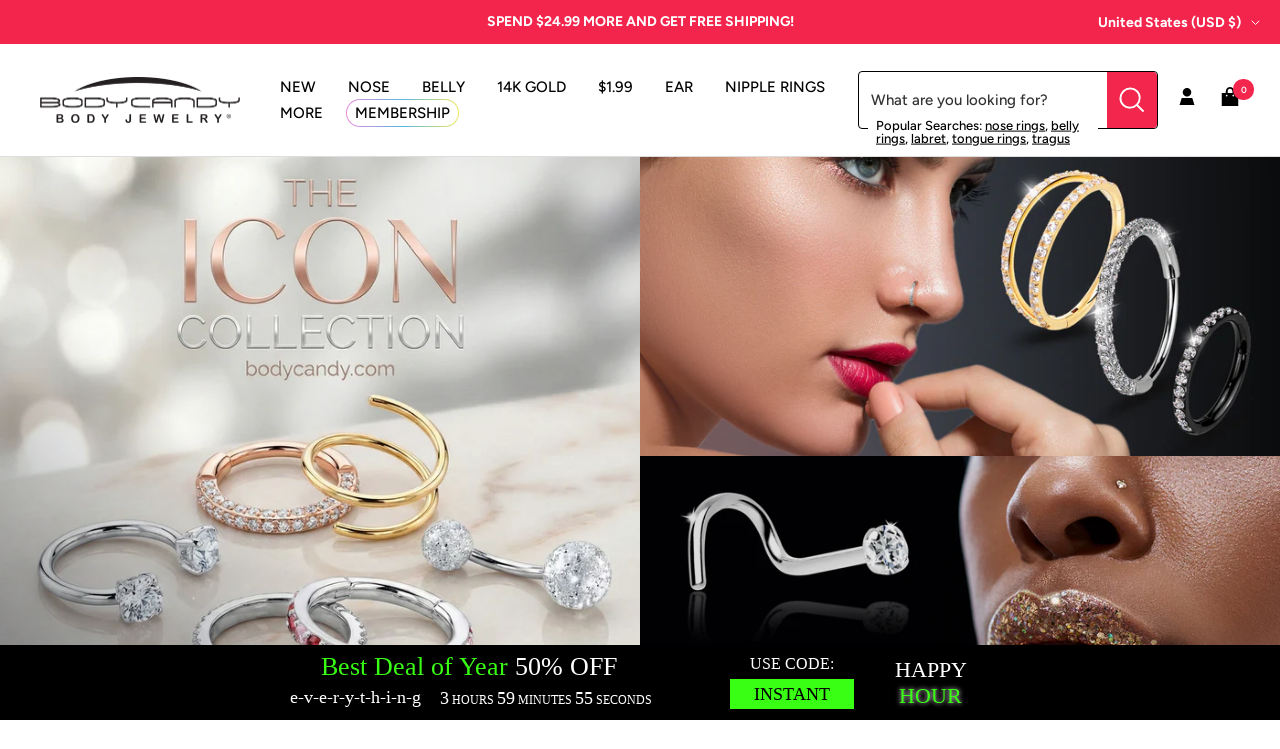

--- FILE ---
content_type: text/html; charset=utf-8
request_url: https://www.bodycandy.com/?category=search&query=glitter%20plug
body_size: 72926
content:
<!doctype html><html class="no-js" lang="en" dir="ltr">
  <head>
    <script type="text/javascript">
    (function(c,l,a,r,i,t,y){
        c[a]=c[a]||function(){(c[a].q=c[a].q||[]).push(arguments)};
        t=l.createElement(r);t.async=1;t.src="https://www.clarity.ms/tag/"+i;
        y=l.getElementsByTagName(r)[0];y.parentNode.insertBefore(t,y);
    })(window, document, "clarity", "script", "tkla9wvh3y");
</script>
    <meta charset="utf-8">
    <meta name="viewport" content="width=device-width, initial-scale=1.0, height=device-height, minimum-scale=1.0, maximum-scale=1.0">
    <meta name="theme-color" content="#ffffff">

    <title>Body Jewelry, belly button rings, body piercing jewelry, nose rings</title><meta name="description" content="Buy body jewelry online. Belly button rings, belly rings, wholesale body jewelry, body piercing jewelry, piercing jewelry, navel rings, tongue rings"><link rel="canonical" href="https://www.bodycandy.com/"><link rel="shortcut icon" href="//www.bodycandy.com/cdn/shop/files/BodyCandy_FavIcon_96x96.png?v=1697117804" type="image/png"><link rel="preconnect" href="https://cdn.shopify.com">
    <link rel="dns-prefetch" href="https://productreviews.shopifycdn.com">
    <link rel="dns-prefetch" href="https://www.google-analytics.com"><link rel="preconnect" href="https://fonts.shopifycdn.com" crossorigin><link rel="preload" as="style" href="//www.bodycandy.com/cdn/shop/t/191/assets/theme.css?v=159795540544347049811761861601">
    <link rel="preload" as="script" href="//www.bodycandy.com/cdn/shop/t/191/assets/vendor.js?v=32643890569905814191761861601">
    <link rel="preload" as="script" href="//www.bodycandy.com/cdn/shop/t/191/assets/theme.js?v=108193464960006695101761861601"><meta property="og:type" content="website">
  <meta property="og:title" content="Body Jewelry, belly button rings, body piercing jewelry, nose rings"><meta property="og:image" content="http://www.bodycandy.com/cdn/shop/files/bodycandy_1200x628_411e3692-1c17-4628-bbc2-7f7ab1a69a93.png?v=1761118971">
  <meta property="og:image:secure_url" content="https://www.bodycandy.com/cdn/shop/files/bodycandy_1200x628_411e3692-1c17-4628-bbc2-7f7ab1a69a93.png?v=1761118971">
  <meta property="og:image:width" content="1200">
  <meta property="og:image:height" content="628"><meta property="og:description" content="Buy body jewelry online. Belly button rings, belly rings, wholesale body jewelry, body piercing jewelry, piercing jewelry, navel rings, tongue rings"><meta property="og:url" content="https://www.bodycandy.com/">
<meta property="og:site_name" content="BodyCandy"><meta name="twitter:card" content="summary"><meta name="twitter:title" content="Body Jewelry, belly button rings, body piercing jewelry, nose rings">
  <meta name="twitter:description" content="Buy body jewelry online. Belly button rings, belly rings, wholesale body jewelry, body piercing jewelry, piercing jewelry, navel rings, tongue rings"><meta name="twitter:image" content="https://www.bodycandy.com/cdn/shop/files/bodycandy_1200x628_411e3692-1c17-4628-bbc2-7f7ab1a69a93_1200x1200_crop_center.png?v=1761118971">
  <meta name="twitter:image:alt" content="">
    


  <script type="application/ld+json">
  {
    "@context": "https://schema.org",
    "@type": "BreadcrumbList",
  "itemListElement": [{
      "@type": "ListItem",
      "position": 1,
      "name": "Home",
      "item": "https://www.bodycandy.com"
    }]
  }
  </script>

<script type="application/ld+json">
    {
      "@context": "https://schema.org",
      "@type": "WebSite",
      "name": "BodyCandy",
      "url": "https:\/\/www.bodycandy.com",
      "potentialAction": {
        "@type": "SearchAction",
        "target": "https:\/\/www.bodycandy.com\/search?q={search_term_string}",
        "query-input": "required name=search_term_string"
      }
    }
  </script>
    <link rel="preload" href="//www.bodycandy.com/cdn/fonts/figtree/figtree_n7.2fd9bfe01586148e644724096c9d75e8c7a90e55.woff2" as="font" type="font/woff2" crossorigin><link rel="preload" href="//www.bodycandy.com/cdn/fonts/figtree/figtree_n5.3b6b7df38aa5986536945796e1f947445832047c.woff2" as="font" type="font/woff2" crossorigin><style>
  /* Typography (heading) */
  @font-face {
  font-family: Figtree;
  font-weight: 700;
  font-style: normal;
  font-display: swap;
  src: url("//www.bodycandy.com/cdn/fonts/figtree/figtree_n7.2fd9bfe01586148e644724096c9d75e8c7a90e55.woff2") format("woff2"),
       url("//www.bodycandy.com/cdn/fonts/figtree/figtree_n7.ea05de92d862f9594794ab281c4c3a67501ef5fc.woff") format("woff");
}

@font-face {
  font-family: Figtree;
  font-weight: 700;
  font-style: italic;
  font-display: swap;
  src: url("//www.bodycandy.com/cdn/fonts/figtree/figtree_i7.06add7096a6f2ab742e09ec7e498115904eda1fe.woff2") format("woff2"),
       url("//www.bodycandy.com/cdn/fonts/figtree/figtree_i7.ee584b5fcaccdbb5518c0228158941f8df81b101.woff") format("woff");
}

/* Typography (body) */
  @font-face {
  font-family: Figtree;
  font-weight: 500;
  font-style: normal;
  font-display: swap;
  src: url("//www.bodycandy.com/cdn/fonts/figtree/figtree_n5.3b6b7df38aa5986536945796e1f947445832047c.woff2") format("woff2"),
       url("//www.bodycandy.com/cdn/fonts/figtree/figtree_n5.f26bf6dcae278b0ed902605f6605fa3338e81dab.woff") format("woff");
}

@font-face {
  font-family: Figtree;
  font-weight: 500;
  font-style: italic;
  font-display: swap;
  src: url("//www.bodycandy.com/cdn/fonts/figtree/figtree_i5.969396f679a62854cf82dbf67acc5721e41351f0.woff2") format("woff2"),
       url("//www.bodycandy.com/cdn/fonts/figtree/figtree_i5.93bc1cad6c73ca9815f9777c49176dfc9d2890dd.woff") format("woff");
}

@font-face {
  font-family: Figtree;
  font-weight: 600;
  font-style: normal;
  font-display: swap;
  src: url("//www.bodycandy.com/cdn/fonts/figtree/figtree_n6.9d1ea52bb49a0a86cfd1b0383d00f83d3fcc14de.woff2") format("woff2"),
       url("//www.bodycandy.com/cdn/fonts/figtree/figtree_n6.f0fcdea525a0e47b2ae4ab645832a8e8a96d31d3.woff") format("woff");
}

@font-face {
  font-family: Figtree;
  font-weight: 600;
  font-style: italic;
  font-display: swap;
  src: url("//www.bodycandy.com/cdn/fonts/figtree/figtree_i6.702baae75738b446cfbed6ac0d60cab7b21e61ba.woff2") format("woff2"),
       url("//www.bodycandy.com/cdn/fonts/figtree/figtree_i6.6b8dc40d16c9905d29525156e284509f871ce8f9.woff") format("woff");
}

:root {--heading-color: 26, 26, 26;
    --text-color: 26, 26, 26;
    --background: 255, 255, 255;
    --secondary-background: 255, 255, 255;
    --border-color: 221, 221, 221;
    --border-color-darker: 163, 163, 163;
    --success-color: 46, 158, 123;
    --success-background: 213, 236, 229;
    --error-color: 222, 42, 42;
    --error-background: 253, 240, 240;
    --primary-button-background: 243, 37, 77;
    --primary-button-text-color: 255, 255, 255;
    --secondary-button-background: 243, 37, 77;
    --secondary-button-text-color: 255, 255, 255;
    --product-star-rating: 246, 164, 41;
    --product-on-sale-accent: 0, 0, 0;
    --product-sold-out-accent: 111, 113, 155;
    --product-custom-label-background: 64, 93, 230;
    --product-custom-label-text-color: 255, 255, 255;
    --product-custom-label-2-background: 243, 229, 182;
    --product-custom-label-2-text-color: 0, 0, 0;
    --product-low-stock-text-color: 222, 42, 42;
    --product-in-stock-text-color: 46, 158, 123;
    --loading-bar-background: 26, 26, 26;

    /* We duplicate some "base" colors as root colors, which is useful to use on drawer elements or popover without. Those should not be overridden to avoid issues */
    --root-heading-color: 26, 26, 26;
    --root-text-color: 26, 26, 26;
    --root-background: 255, 255, 255;
    --root-border-color: 221, 221, 221;
    --root-primary-button-background: 243, 37, 77;
    --root-primary-button-text-color: 255, 255, 255;

    --base-font-size: 15px;
    --heading-font-family: Figtree, sans-serif;
    --heading-font-weight: 700;
    --heading-font-style: normal;
    --heading-text-transform: uppercase;
    --text-font-family: Figtree, sans-serif;
    --text-font-weight: 500;
    --text-font-style: normal;
    --text-font-bold-weight: 600;

    /* Typography (font size) */
    --heading-xxsmall-font-size: 10px;
    --heading-xsmall-font-size: 10px;
    --heading-small-font-size: 11px;
    --heading-large-font-size: 32px;
    --heading-h1-font-size: 32px;
    --heading-h2-font-size: 28px;
    --heading-h3-font-size: 26px;
    --heading-h4-font-size: 22px;
    --heading-h5-font-size: 18px;
    --heading-h6-font-size: 16px;

    /* Control the look and feel of the theme by changing radius of various elements */
    --button-border-radius: 0px;
    --block-border-radius: 0px;
    --block-border-radius-reduced: 0px;
    --color-swatch-border-radius: 100%;

    /* Button size */
    --button-height: 48px;
    --button-small-height: 40px;

    /* Form related */
    --form-input-field-height: 48px;
    --form-input-gap: 16px;
    --form-submit-margin: 24px;

    /* Product listing related variables */
    --product-list-block-spacing: 32px;

    /* Video related */
    --play-button-background: 255, 255, 255;
    --play-button-arrow: 26, 26, 26;

    /* RTL support */
    --transform-logical-flip: 1;
    --transform-origin-start: left;
    --transform-origin-end: right;

    /* Other */
    --zoom-cursor-svg-url: url(//www.bodycandy.com/cdn/shop/t/191/assets/zoom-cursor.svg?v=41664965910122821391761861601);
    --arrow-right-svg-url: url(//www.bodycandy.com/cdn/shop/t/191/assets/arrow-right.svg?v=109008248275215666621761861601);
    --arrow-left-svg-url: url(//www.bodycandy.com/cdn/shop/t/191/assets/arrow-left.svg?v=55737791708016584051761861601);

    /* Some useful variables that we can reuse in our CSS. Some explanation are needed for some of them:
       - container-max-width-minus-gutters: represents the container max width without the edge gutters
       - container-outer-width: considering the screen width, represent all the space outside the container
       - container-outer-margin: same as container-outer-width but get set to 0 inside a container
       - container-inner-width: the effective space inside the container (minus gutters)
       - grid-column-width: represents the width of a single column of the grid
       - vertical-breather: this is a variable that defines the global "spacing" between sections, and inside the section
                            to create some "breath" and minimum spacing
     */
    --container-max-width: 1600px;
    --container-gutter: 24px;
    --container-max-width-minus-gutters: calc(var(--container-max-width) - (var(--container-gutter)) * 2);
    --container-outer-width: max(calc((100vw - var(--container-max-width-minus-gutters)) / 2), var(--container-gutter));
    --container-outer-margin: var(--container-outer-width);
    --container-inner-width: calc(100vw - var(--container-outer-width) * 2);

    --grid-column-count: 10;
    --grid-gap: 24px;
    --grid-column-width: calc((100vw - var(--container-outer-width) * 2 - var(--grid-gap) * (var(--grid-column-count) - 1)) / var(--grid-column-count));

    --vertical-breather: 28px;
    --vertical-breather-tight: 28px;

    /* Shopify related variables */
    --payment-terms-background-color: #ffffff;
  }

  @media screen and (min-width: 741px) {
    :root {
      --container-gutter: 40px;
      --grid-column-count: 20;
      --vertical-breather: 40px;
      --vertical-breather-tight: 40px;

      /* Typography (font size) */
      --heading-xsmall-font-size: 11px;
      --heading-small-font-size: 12px;
      --heading-large-font-size: 48px;
      --heading-h1-font-size: 48px;
      --heading-h2-font-size: 36px;
      --heading-h3-font-size: 30px;
      --heading-h4-font-size: 22px;
      --heading-h5-font-size: 18px;
      --heading-h6-font-size: 16px;

      /* Form related */
      --form-input-field-height: 52px;
      --form-submit-margin: 32px;

      /* Button size */
      --button-height: 52px;
      --button-small-height: 44px;
    }
  }

  @media screen and (min-width: 1200px) {
    :root {
      --vertical-breather: 48px;
      --vertical-breather-tight: 48px;
      --product-list-block-spacing: 48px;

      /* Typography */
      --heading-large-font-size: 58px;
      --heading-h1-font-size: 50px;
      --heading-h2-font-size: 40px;
      --heading-h3-font-size: 32px;
      --heading-h4-font-size: 26px;
      --heading-h5-font-size: 22px;
      --heading-h6-font-size: 16px;
    }
  }

  @media screen and (min-width: 1600px) {
    :root {
      --vertical-breather: 48px;
      --vertical-breather-tight: 48px;
    }
  }
</style>

    <script>
  // This allows to expose several variables to the global scope, to be used in scripts
  window.themeVariables = {
    settings: {
      direction: "ltr",
      pageType: "index",
      cartCount: 0,
      moneyFormat: "\u003cspan class=money\u003e${{amount}}\u003c\/span\u003e",
      moneyWithCurrencyFormat: "\u003cspan class=money\u003e${{amount}} USD\u003c\/span\u003e",
      showVendor: false,
      discountMode: "saving",
      currencyCodeEnabled: false,
      cartType: "drawer",
      cartCurrency: "USD",
      mobileZoomFactor: 2.5
    },

    routes: {
      host: "www.bodycandy.com",
      rootUrl: "\/",
      rootUrlWithoutSlash: '',
      cartUrl: "\/cart",
      cartAddUrl: "\/cart\/add",
      cartChangeUrl: "\/cart\/change",
      searchUrl: "\/search",
      predictiveSearchUrl: "\/search\/suggest",
      productRecommendationsUrl: "\/recommendations\/products"
    },

    strings: {
      accessibilityDelete: "Delete",
      accessibilityClose: "Close",
      collectionSoldOut: "Sold out",
      collectionDiscount: "Save @savings@",
      productSalePrice: "Sale price",
      productRegularPrice: "Regular price",
      productFormUnavailable: "Unavailable",
      productFormSoldOut: "Sold out",
      productFormPreOrder: "Pre-order",
      productFormAddToCart: "Add to cart",
      searchNoResults: "No results could be found.",
      searchNewSearch: "New search",
      searchProducts: "Products",
      searchArticles: "Journal",
      searchPages: "Pages",
      searchCollections: "Collections",
      cartViewCart: "View cart",
      cartItemAdded: "Item added to your cart!",
      cartItemAddedShort: "Added to your cart!",
      cartAddOrderNote: "Add order note",
      cartEditOrderNote: "Edit order note",
      shippingEstimatorNoResults: "Sorry, we do not ship to your address.",
      shippingEstimatorOneResult: "There is one shipping rate for your address:",
      shippingEstimatorMultipleResults: "There are several shipping rates for your address:",
      shippingEstimatorError: "One or more error occurred while retrieving shipping rates:"
    },

    libs: {
      flickity: "\/\/www.bodycandy.com\/cdn\/shop\/t\/191\/assets\/flickity.js?v=176646718982628074891761861601",
      photoswipe: "\/\/www.bodycandy.com\/cdn\/shop\/t\/191\/assets\/photoswipe.js?v=132268647426145925301761861601",
      qrCode: "\/\/www.bodycandy.com\/cdn\/shopifycloud\/storefront\/assets\/themes_support\/vendor\/qrcode-3f2b403b.js"
    },

    breakpoints: {
      phone: 'screen and (max-width: 740px)',
      tablet: 'screen and (min-width: 741px) and (max-width: 999px)',
      tabletAndUp: 'screen and (min-width: 741px)',
      pocket: 'screen and (max-width: 999px)',
      lap: 'screen and (min-width: 1000px) and (max-width: 1199px)',
      lapAndUp: 'screen and (min-width: 1000px)',
      desktop: 'screen and (min-width: 1200px)',
      wide: 'screen and (min-width: 1400px)'
    }
  };

  window.addEventListener('pageshow', async () => {
    const cartContent = await (await fetch(`${window.themeVariables.routes.cartUrl}.js`, {cache: 'reload'})).json();
    document.documentElement.dispatchEvent(new CustomEvent('cart:refresh', {detail: {cart: cartContent}}));
  });

  if ('noModule' in HTMLScriptElement.prototype) {
    // Old browsers (like IE) that does not support module will be considered as if not executing JS at all
    document.documentElement.className = document.documentElement.className.replace('no-js', 'js');

    requestAnimationFrame(() => {
      const viewportHeight = (window.visualViewport ? window.visualViewport.height : document.documentElement.clientHeight);
      document.documentElement.style.setProperty('--window-height',viewportHeight + 'px');
    });
  }</script>

    <link rel="stylesheet" href="//www.bodycandy.com/cdn/shop/t/191/assets/theme.css?v=159795540544347049811761861601">
    <link rel="stylesheet" href="//www.bodycandy.com/cdn/shop/t/191/assets/custom.css?v=113269879100576502311761861601">

    <script src="//www.bodycandy.com/cdn/shop/t/191/assets/vendor.js?v=32643890569905814191761861601" defer></script>
    <script src="//www.bodycandy.com/cdn/shop/t/191/assets/theme.js?v=108193464960006695101761861601" defer></script>
    <script src="//www.bodycandy.com/cdn/shop/t/191/assets/custom.js?v=132541820895035874751761861601" defer></script><script>!function(){window.ZipifyPages=window.ZipifyPages||{},window.ZipifyPages.analytics={},window.ZipifyPages.currency="USD",window.ZipifyPages.shopDomain="bodycandy-2.myshopify.com",window.ZipifyPages.moneyFormat="\u003cspan class=money\u003e${{amount}}\u003c\/span\u003e",window.ZipifyPages.shopifyOptionsSelector=false,window.ZipifyPages.unitPriceEnabled=false,window.ZipifyPages.alternativeAnalyticsLoading=true,window.ZipifyPages.integrations="".split(","),window.ZipifyPages.crmUrl="https://crms.zipify.com",window.ZipifyPages.isPagesEntity=false,window.ZipifyPages.translations={soldOut:"Sold Out",unavailable:"Unavailable"},window.ZipifyPages.routes={root:"\/",cart:{index:"\/cart",add:"\/cart\/add",change:"\/cart\/change",clear:"\/cart\/clear",update:"\/cart\/update"}};window.ZipifyPages.eventsSubscriptions=[],window.ZipifyPages.on=function(i,a){window.ZipifyPages.eventsSubscriptions.push([i,a])}}();</script><script>(() => {
(()=>{class g{constructor(t={}){this.defaultConfig={sectionIds:[],rootMargin:"0px",onSectionViewed:()=>{},onSectionInteracted:()=>{},minViewTime:500,minVisiblePercentage:30,interactiveSelector:'a, button, input, select, textarea, [role="button"], [tabindex]:not([tabindex="-1"])'},this.config={...this.defaultConfig,...t},this.viewedSections=new Set,this.observer=null,this.viewTimers=new Map,this.init()}init(){document.readyState==="loading"?document.addEventListener("DOMContentLoaded",this.setup.bind(this)):this.setup()}setup(){this.setupObserver(),this.setupGlobalClickTracking()}setupObserver(){const t={root:null,rootMargin:this.config.rootMargin,threshold:[0,.1,.2,.3,.4,.5,.6,.7,.8,.9,1]};this.observer=new IntersectionObserver(e=>{e.forEach(i=>{this.calculateVisibility(i)?this.handleSectionVisible(i.target):this.handleSectionHidden(i.target)})},t),this.config.sectionIds.forEach(e=>{const i=document.getElementById(e);i&&this.observer.observe(i)})}calculateVisibility(t){const e=window.innerHeight,i=window.innerWidth,n=e*i,o=t.boundingClientRect,s=Math.max(0,o.top),c=Math.min(e,o.bottom),d=Math.max(0,o.left),a=Math.min(i,o.right),r=Math.max(0,c-s),l=Math.max(0,a-d)*r,m=n>0?l/n*100:0,h=o.width*o.height,p=h>0?l/h*100:0,S=m>=this.config.minVisiblePercentage,b=p>=80;return S||b}isSectionViewed(t){return this.viewedSections.has(Number(t))}setupGlobalClickTracking(){document.addEventListener("click",t=>{const e=this.findParentTrackedSection(t.target);if(e){const i=this.findInteractiveElement(t.target,e.el);i&&(this.isSectionViewed(e.id)||this.trackSectionView(e.id),this.trackSectionInteract(e.id,i,t))}})}findParentTrackedSection(t){let e=t;for(;e&&e!==document.body;){const i=e.id||e.dataset.zpSectionId,n=i?parseInt(i,10):null;if(n&&!isNaN(n)&&this.config.sectionIds.includes(n))return{el:e,id:n};e=e.parentElement}return null}findInteractiveElement(t,e){let i=t;for(;i&&i!==e;){if(i.matches(this.config.interactiveSelector))return i;i=i.parentElement}return null}trackSectionView(t){this.viewedSections.add(Number(t)),this.config.onSectionViewed(t)}trackSectionInteract(t,e,i){this.config.onSectionInteracted(t,e,i)}handleSectionVisible(t){const e=t.id,i=setTimeout(()=>{this.isSectionViewed(e)||this.trackSectionView(e)},this.config.minViewTime);this.viewTimers.set(e,i)}handleSectionHidden(t){const e=t.id;this.viewTimers.has(e)&&(clearTimeout(this.viewTimers.get(e)),this.viewTimers.delete(e))}addSection(t){if(!this.config.sectionIds.includes(t)){this.config.sectionIds.push(t);const e=document.getElementById(t);e&&this.observer&&this.observer.observe(e)}}}class f{constructor(){this.sectionTracker=new g({onSectionViewed:this.onSectionViewed.bind(this),onSectionInteracted:this.onSectionInteracted.bind(this)}),this.runningSplitTests=[]}getCookie(t){const e=document.cookie.match(new RegExp(`(?:^|; )${t}=([^;]*)`));return e?decodeURIComponent(e[1]):null}setCookie(t,e){let i=`${t}=${encodeURIComponent(e)}; path=/; SameSite=Lax`;location.protocol==="https:"&&(i+="; Secure");const n=new Date;n.setTime(n.getTime()+365*24*60*60*1e3),i+=`; expires=${n.toUTCString()}`,document.cookie=i}pickByWeight(t){const e=Object.entries(t).map(([o,s])=>[Number(o),s]),i=e.reduce((o,[,s])=>o+s,0);let n=Math.random()*i;for(const[o,s]of e){if(n<s)return o;n-=s}return e[e.length-1][0]}render(t){const e=t.blocks,i=t.test,n=i.id,o=`zpSectionSplitTest${n}`;let s=Number(this.getCookie(o));e.some(r=>r.id===s)||(s=this.pickByWeight(i.distribution),this.setCookie(o,s));const c=e.find(r=>r.id===s),d=`sectionSplitTest${c.id}`,a=document.querySelector(`template[data-id="${d}"]`);if(!a){console.error(`Template for split test ${c.id} not found`);return}document.currentScript.parentNode.insertBefore(a.content.cloneNode(!0),document.currentScript),this.runningSplitTests.push({id:n,block:c,templateId:d}),this.initTrackingForSection(c.id)}findSplitTestForSection(t){return this.runningSplitTests.find(e=>e.block.id===Number(t))}initTrackingForSection(t){this.sectionTracker.addSection(t)}onSectionViewed(t){this.trackEvent({sectionId:t,event:"zp_section_viewed"})}onSectionInteracted(t){this.trackEvent({sectionId:t,event:"zp_section_clicked"})}trackEvent({event:t,sectionId:e,payload:i={}}){const n=this.findSplitTestForSection(e);n&&window.Shopify.analytics.publish(t,{...i,sectionId:e,splitTestHash:n.id})}}window.ZipifyPages??={};window.ZipifyPages.SectionSplitTest=new f;})();

})()</script><script>window.performance && window.performance.mark && window.performance.mark('shopify.content_for_header.start');</script><meta id="shopify-digital-wallet" name="shopify-digital-wallet" content="/12591581/digital_wallets/dialog">
<meta name="shopify-checkout-api-token" content="fb10e82529f2e080b5f4c1ebfb1ec21c">
<meta id="in-context-paypal-metadata" data-shop-id="12591581" data-venmo-supported="true" data-environment="production" data-locale="en_US" data-paypal-v4="true" data-currency="USD">
<link rel="alternate" hreflang="x-default" href="https://www.bodycandy.com/">
<link rel="alternate" hreflang="en-US" href="https://www.bodycandy.com/">
<link rel="alternate" hreflang="es-US" href="https://www.bodycandy.com/es">
<script async="async" src="/checkouts/internal/preloads.js?locale=en-US"></script>
<link rel="preconnect" href="https://shop.app" crossorigin="anonymous">
<script async="async" src="https://shop.app/checkouts/internal/preloads.js?locale=en-US&shop_id=12591581" crossorigin="anonymous"></script>
<script id="apple-pay-shop-capabilities" type="application/json">{"shopId":12591581,"countryCode":"US","currencyCode":"USD","merchantCapabilities":["supports3DS"],"merchantId":"gid:\/\/shopify\/Shop\/12591581","merchantName":"BodyCandy","requiredBillingContactFields":["postalAddress","email"],"requiredShippingContactFields":["postalAddress","email"],"shippingType":"shipping","supportedNetworks":["visa","masterCard","amex","discover","elo","jcb"],"total":{"type":"pending","label":"BodyCandy","amount":"1.00"},"shopifyPaymentsEnabled":true,"supportsSubscriptions":true}</script>
<script id="shopify-features" type="application/json">{"accessToken":"fb10e82529f2e080b5f4c1ebfb1ec21c","betas":["rich-media-storefront-analytics"],"domain":"www.bodycandy.com","predictiveSearch":true,"shopId":12591581,"locale":"en"}</script>
<script>var Shopify = Shopify || {};
Shopify.shop = "bodycandy-2.myshopify.com";
Shopify.locale = "en";
Shopify.currency = {"active":"USD","rate":"1.0"};
Shopify.country = "US";
Shopify.theme = {"name":"[Inveterate] SEO restructuring (heading tags)","id":140352290890,"schema_name":"Focal","schema_version":"10.1.3","theme_store_id":null,"role":"main"};
Shopify.theme.handle = "null";
Shopify.theme.style = {"id":null,"handle":null};
Shopify.cdnHost = "www.bodycandy.com/cdn";
Shopify.routes = Shopify.routes || {};
Shopify.routes.root = "/";</script>
<script type="module">!function(o){(o.Shopify=o.Shopify||{}).modules=!0}(window);</script>
<script>!function(o){function n(){var o=[];function n(){o.push(Array.prototype.slice.apply(arguments))}return n.q=o,n}var t=o.Shopify=o.Shopify||{};t.loadFeatures=n(),t.autoloadFeatures=n()}(window);</script>
<script>
  window.ShopifyPay = window.ShopifyPay || {};
  window.ShopifyPay.apiHost = "shop.app\/pay";
  window.ShopifyPay.redirectState = null;
</script>
<script id="shop-js-analytics" type="application/json">{"pageType":"index"}</script>
<script defer="defer" async type="module" src="//www.bodycandy.com/cdn/shopifycloud/shop-js/modules/v2/client.init-shop-cart-sync_BdyHc3Nr.en.esm.js"></script>
<script defer="defer" async type="module" src="//www.bodycandy.com/cdn/shopifycloud/shop-js/modules/v2/chunk.common_Daul8nwZ.esm.js"></script>
<script type="module">
  await import("//www.bodycandy.com/cdn/shopifycloud/shop-js/modules/v2/client.init-shop-cart-sync_BdyHc3Nr.en.esm.js");
await import("//www.bodycandy.com/cdn/shopifycloud/shop-js/modules/v2/chunk.common_Daul8nwZ.esm.js");

  window.Shopify.SignInWithShop?.initShopCartSync?.({"fedCMEnabled":true,"windoidEnabled":true});

</script>
<script>
  window.Shopify = window.Shopify || {};
  if (!window.Shopify.featureAssets) window.Shopify.featureAssets = {};
  window.Shopify.featureAssets['shop-js'] = {"shop-cart-sync":["modules/v2/client.shop-cart-sync_QYOiDySF.en.esm.js","modules/v2/chunk.common_Daul8nwZ.esm.js"],"init-fed-cm":["modules/v2/client.init-fed-cm_DchLp9rc.en.esm.js","modules/v2/chunk.common_Daul8nwZ.esm.js"],"shop-button":["modules/v2/client.shop-button_OV7bAJc5.en.esm.js","modules/v2/chunk.common_Daul8nwZ.esm.js"],"init-windoid":["modules/v2/client.init-windoid_DwxFKQ8e.en.esm.js","modules/v2/chunk.common_Daul8nwZ.esm.js"],"shop-cash-offers":["modules/v2/client.shop-cash-offers_DWtL6Bq3.en.esm.js","modules/v2/chunk.common_Daul8nwZ.esm.js","modules/v2/chunk.modal_CQq8HTM6.esm.js"],"shop-toast-manager":["modules/v2/client.shop-toast-manager_CX9r1SjA.en.esm.js","modules/v2/chunk.common_Daul8nwZ.esm.js"],"init-shop-email-lookup-coordinator":["modules/v2/client.init-shop-email-lookup-coordinator_UhKnw74l.en.esm.js","modules/v2/chunk.common_Daul8nwZ.esm.js"],"pay-button":["modules/v2/client.pay-button_DzxNnLDY.en.esm.js","modules/v2/chunk.common_Daul8nwZ.esm.js"],"avatar":["modules/v2/client.avatar_BTnouDA3.en.esm.js"],"init-shop-cart-sync":["modules/v2/client.init-shop-cart-sync_BdyHc3Nr.en.esm.js","modules/v2/chunk.common_Daul8nwZ.esm.js"],"shop-login-button":["modules/v2/client.shop-login-button_D8B466_1.en.esm.js","modules/v2/chunk.common_Daul8nwZ.esm.js","modules/v2/chunk.modal_CQq8HTM6.esm.js"],"init-customer-accounts-sign-up":["modules/v2/client.init-customer-accounts-sign-up_C8fpPm4i.en.esm.js","modules/v2/client.shop-login-button_D8B466_1.en.esm.js","modules/v2/chunk.common_Daul8nwZ.esm.js","modules/v2/chunk.modal_CQq8HTM6.esm.js"],"init-shop-for-new-customer-accounts":["modules/v2/client.init-shop-for-new-customer-accounts_CVTO0Ztu.en.esm.js","modules/v2/client.shop-login-button_D8B466_1.en.esm.js","modules/v2/chunk.common_Daul8nwZ.esm.js","modules/v2/chunk.modal_CQq8HTM6.esm.js"],"init-customer-accounts":["modules/v2/client.init-customer-accounts_dRgKMfrE.en.esm.js","modules/v2/client.shop-login-button_D8B466_1.en.esm.js","modules/v2/chunk.common_Daul8nwZ.esm.js","modules/v2/chunk.modal_CQq8HTM6.esm.js"],"shop-follow-button":["modules/v2/client.shop-follow-button_CkZpjEct.en.esm.js","modules/v2/chunk.common_Daul8nwZ.esm.js","modules/v2/chunk.modal_CQq8HTM6.esm.js"],"lead-capture":["modules/v2/client.lead-capture_BntHBhfp.en.esm.js","modules/v2/chunk.common_Daul8nwZ.esm.js","modules/v2/chunk.modal_CQq8HTM6.esm.js"],"checkout-modal":["modules/v2/client.checkout-modal_CfxcYbTm.en.esm.js","modules/v2/chunk.common_Daul8nwZ.esm.js","modules/v2/chunk.modal_CQq8HTM6.esm.js"],"shop-login":["modules/v2/client.shop-login_Da4GZ2H6.en.esm.js","modules/v2/chunk.common_Daul8nwZ.esm.js","modules/v2/chunk.modal_CQq8HTM6.esm.js"],"payment-terms":["modules/v2/client.payment-terms_MV4M3zvL.en.esm.js","modules/v2/chunk.common_Daul8nwZ.esm.js","modules/v2/chunk.modal_CQq8HTM6.esm.js"]};
</script>
<script>(function() {
  var isLoaded = false;
  function asyncLoad() {
    if (isLoaded) return;
    isLoaded = true;
    var urls = ["https:\/\/app.swellrewards.com\/loader\/k0L0W2IihKanGL-go-0TvA.js?shop=bodycandy-2.myshopify.com","https:\/\/shopify-init.blackcrow.ai\/js\/core\/bodycandy-2.js?shopify_app_version=1.0.160\u0026shop=bodycandy-2.myshopify.com","https:\/\/assets.tapcart.com\/__tc-ck-loader\/index.js?appId=8Fyou6AG9Z\u0026environment=production\u0026shop=bodycandy-2.myshopify.com","https:\/\/cdn.tapcart.com\/webbridge-sdk\/webbridge.umd.js?shop=bodycandy-2.myshopify.com","https:\/\/intg.snapchat.com\/shopify\/shopify-scevent-init.js?id=40df62ab-6f3b-4933-9301-486f62529688\u0026shop=bodycandy-2.myshopify.com","https:\/\/cdn.rebuyengine.com\/onsite\/js\/rebuy.js?shop=bodycandy-2.myshopify.com","https:\/\/sdk.postscript.io\/sdk-script-loader.bundle.js?shopId=2989\u0026shop=bodycandy-2.myshopify.com","https:\/\/shopify-extension.getredo.com\/main.js?widget_id=4egqzm6yy4ss4wc\u0026shop=bodycandy-2.myshopify.com","https:\/\/cdn.customily.com\/shopify\/static\/customily.shopify.script.js?shop=bodycandy-2.myshopify.com"];
    for (var i = 0; i < urls.length; i++) {
      var s = document.createElement('script');
      s.type = 'text/javascript';
      s.async = true;
      s.src = urls[i];
      var x = document.getElementsByTagName('script')[0];
      x.parentNode.insertBefore(s, x);
    }
  };
  if(window.attachEvent) {
    window.attachEvent('onload', asyncLoad);
  } else {
    window.addEventListener('load', asyncLoad, false);
  }
})();</script>
<script id="__st">var __st={"a":12591581,"offset":-18000,"reqid":"811fa684-c3f6-4926-8b5e-0d89db3536d0-1768944377","pageurl":"www.bodycandy.com\/?tw_source=google\u0026tw_adid=703149920078\u0026tw_campaign=21394719802\u0026gad_source=1\u0026gad_campaignid=21394719802\u0026gbraid=0AAAAAD_uwgdSc59QVnSmToELOjbEszyRx\u0026gclid=CjwKCAiA7LzLBhAgEiwAjMWzCME4myY2xM_pkmuqduHHaifv2e_RBJZzSIwgrZdd4Hix6kOf3y_OHhoCL7oQAvD_BwE","u":"0ad08789d52e","p":"home"};</script>
<script>window.ShopifyPaypalV4VisibilityTracking = true;</script>
<script id="captcha-bootstrap">!function(){'use strict';const t='contact',e='account',n='new_comment',o=[[t,t],['blogs',n],['comments',n],[t,'customer']],c=[[e,'customer_login'],[e,'guest_login'],[e,'recover_customer_password'],[e,'create_customer']],r=t=>t.map((([t,e])=>`form[action*='/${t}']:not([data-nocaptcha='true']) input[name='form_type'][value='${e}']`)).join(','),a=t=>()=>t?[...document.querySelectorAll(t)].map((t=>t.form)):[];function s(){const t=[...o],e=r(t);return a(e)}const i='password',u='form_key',d=['recaptcha-v3-token','g-recaptcha-response','h-captcha-response',i],f=()=>{try{return window.sessionStorage}catch{return}},m='__shopify_v',_=t=>t.elements[u];function p(t,e,n=!1){try{const o=window.sessionStorage,c=JSON.parse(o.getItem(e)),{data:r}=function(t){const{data:e,action:n}=t;return t[m]||n?{data:e,action:n}:{data:t,action:n}}(c);for(const[e,n]of Object.entries(r))t.elements[e]&&(t.elements[e].value=n);n&&o.removeItem(e)}catch(o){console.error('form repopulation failed',{error:o})}}const l='form_type',E='cptcha';function T(t){t.dataset[E]=!0}const w=window,h=w.document,L='Shopify',v='ce_forms',y='captcha';let A=!1;((t,e)=>{const n=(g='f06e6c50-85a8-45c8-87d0-21a2b65856fe',I='https://cdn.shopify.com/shopifycloud/storefront-forms-hcaptcha/ce_storefront_forms_captcha_hcaptcha.v1.5.2.iife.js',D={infoText:'Protected by hCaptcha',privacyText:'Privacy',termsText:'Terms'},(t,e,n)=>{const o=w[L][v],c=o.bindForm;if(c)return c(t,g,e,D).then(n);var r;o.q.push([[t,g,e,D],n]),r=I,A||(h.body.append(Object.assign(h.createElement('script'),{id:'captcha-provider',async:!0,src:r})),A=!0)});var g,I,D;w[L]=w[L]||{},w[L][v]=w[L][v]||{},w[L][v].q=[],w[L][y]=w[L][y]||{},w[L][y].protect=function(t,e){n(t,void 0,e),T(t)},Object.freeze(w[L][y]),function(t,e,n,w,h,L){const[v,y,A,g]=function(t,e,n){const i=e?o:[],u=t?c:[],d=[...i,...u],f=r(d),m=r(i),_=r(d.filter((([t,e])=>n.includes(e))));return[a(f),a(m),a(_),s()]}(w,h,L),I=t=>{const e=t.target;return e instanceof HTMLFormElement?e:e&&e.form},D=t=>v().includes(t);t.addEventListener('submit',(t=>{const e=I(t);if(!e)return;const n=D(e)&&!e.dataset.hcaptchaBound&&!e.dataset.recaptchaBound,o=_(e),c=g().includes(e)&&(!o||!o.value);(n||c)&&t.preventDefault(),c&&!n&&(function(t){try{if(!f())return;!function(t){const e=f();if(!e)return;const n=_(t);if(!n)return;const o=n.value;o&&e.removeItem(o)}(t);const e=Array.from(Array(32),(()=>Math.random().toString(36)[2])).join('');!function(t,e){_(t)||t.append(Object.assign(document.createElement('input'),{type:'hidden',name:u})),t.elements[u].value=e}(t,e),function(t,e){const n=f();if(!n)return;const o=[...t.querySelectorAll(`input[type='${i}']`)].map((({name:t})=>t)),c=[...d,...o],r={};for(const[a,s]of new FormData(t).entries())c.includes(a)||(r[a]=s);n.setItem(e,JSON.stringify({[m]:1,action:t.action,data:r}))}(t,e)}catch(e){console.error('failed to persist form',e)}}(e),e.submit())}));const S=(t,e)=>{t&&!t.dataset[E]&&(n(t,e.some((e=>e===t))),T(t))};for(const o of['focusin','change'])t.addEventListener(o,(t=>{const e=I(t);D(e)&&S(e,y())}));const B=e.get('form_key'),M=e.get(l),P=B&&M;t.addEventListener('DOMContentLoaded',(()=>{const t=y();if(P)for(const e of t)e.elements[l].value===M&&p(e,B);[...new Set([...A(),...v().filter((t=>'true'===t.dataset.shopifyCaptcha))])].forEach((e=>S(e,t)))}))}(h,new URLSearchParams(w.location.search),n,t,e,['guest_login'])})(!0,!0)}();</script>
<script integrity="sha256-4kQ18oKyAcykRKYeNunJcIwy7WH5gtpwJnB7kiuLZ1E=" data-source-attribution="shopify.loadfeatures" defer="defer" src="//www.bodycandy.com/cdn/shopifycloud/storefront/assets/storefront/load_feature-a0a9edcb.js" crossorigin="anonymous"></script>
<script crossorigin="anonymous" defer="defer" src="//www.bodycandy.com/cdn/shopifycloud/storefront/assets/shopify_pay/storefront-65b4c6d7.js?v=20250812"></script>
<script data-source-attribution="shopify.dynamic_checkout.dynamic.init">var Shopify=Shopify||{};Shopify.PaymentButton=Shopify.PaymentButton||{isStorefrontPortableWallets:!0,init:function(){window.Shopify.PaymentButton.init=function(){};var t=document.createElement("script");t.src="https://www.bodycandy.com/cdn/shopifycloud/portable-wallets/latest/portable-wallets.en.js",t.type="module",document.head.appendChild(t)}};
</script>
<script data-source-attribution="shopify.dynamic_checkout.buyer_consent">
  function portableWalletsHideBuyerConsent(e){var t=document.getElementById("shopify-buyer-consent"),n=document.getElementById("shopify-subscription-policy-button");t&&n&&(t.classList.add("hidden"),t.setAttribute("aria-hidden","true"),n.removeEventListener("click",e))}function portableWalletsShowBuyerConsent(e){var t=document.getElementById("shopify-buyer-consent"),n=document.getElementById("shopify-subscription-policy-button");t&&n&&(t.classList.remove("hidden"),t.removeAttribute("aria-hidden"),n.addEventListener("click",e))}window.Shopify?.PaymentButton&&(window.Shopify.PaymentButton.hideBuyerConsent=portableWalletsHideBuyerConsent,window.Shopify.PaymentButton.showBuyerConsent=portableWalletsShowBuyerConsent);
</script>
<script data-source-attribution="shopify.dynamic_checkout.cart.bootstrap">document.addEventListener("DOMContentLoaded",(function(){function t(){return document.querySelector("shopify-accelerated-checkout-cart, shopify-accelerated-checkout")}if(t())Shopify.PaymentButton.init();else{new MutationObserver((function(e,n){t()&&(Shopify.PaymentButton.init(),n.disconnect())})).observe(document.body,{childList:!0,subtree:!0})}}));
</script>
<script id='scb4127' type='text/javascript' async='' src='https://www.bodycandy.com/cdn/shopifycloud/privacy-banner/storefront-banner.js'></script><link id="shopify-accelerated-checkout-styles" rel="stylesheet" media="screen" href="https://www.bodycandy.com/cdn/shopifycloud/portable-wallets/latest/accelerated-checkout-backwards-compat.css" crossorigin="anonymous">
<style id="shopify-accelerated-checkout-cart">
        #shopify-buyer-consent {
  margin-top: 1em;
  display: inline-block;
  width: 100%;
}

#shopify-buyer-consent.hidden {
  display: none;
}

#shopify-subscription-policy-button {
  background: none;
  border: none;
  padding: 0;
  text-decoration: underline;
  font-size: inherit;
  cursor: pointer;
}

#shopify-subscription-policy-button::before {
  box-shadow: none;
}

      </style>

<script>window.performance && window.performance.mark && window.performance.mark('shopify.content_for_header.end');</script>

    
    	



<script src="https://snapui.searchspring.io/1wykyk/bundle.js" id="searchspring-context" defer>
	
		template = "index";
	
	format = "<span class=money>${{amount}}</span>";

</script>
<style>
  .product-facet .product-facet__aside {
      padding: 0;
      border: 0;
      border-radius: 0;
      background-color: transparent;
  }
</style>
    

    
    <script>
    /* >> TriplePixel :: start*/
    window.TriplePixelData={TripleName:"bodycandy-2.myshopify.com",ver:"2.11",plat:"SHOPIFY",isHeadless:false},function(W,H,A,L,E,_,B,N){function O(U,T,P,H,R){void 0===R&&(R=!1),H=new XMLHttpRequest,P?(H.open("POST",U,!0),H.setRequestHeader("Content-Type","application/json")):H.open("GET",U,!0),H.send(JSON.stringify(P||{})),H.onreadystatechange=function(){4===H.readyState&&200===H.status?(R=H.responseText,U.includes(".txt")?eval(R):P||(N[B]=R)):(299<H.status||H.status<200)&&T&&!R&&(R=!0,O(U,T-1))}}if(N=window,!N[H+"sn"]){N[H+"sn"]=1,L=function(){return Date.now().toString(36)+"_"+Math.random().toString(36)};try{A.setItem(H,1+(0|A.getItem(H)||0)),(E=JSON.parse(A.getItem(H+"U")||"[]")).push({u:location.href,r:document.referrer,t:Date.now(),id:L()}),A.setItem(H+"U",JSON.stringify(E))}catch(e){}var i,m,p;A.getItem('"!nC`')||(_=A,A=N,A[H]||(E=A[H]=function(t,e,a){return void 0===a&&(a=[]),"State"==t?E.s:(W=L(),(E._q=E._q||[]).push([W,t,e].concat(a)),W)},E.s="Installed",E._q=[],E.ch=W,B="configSecurityConfModel",N[B]=1,O("https://conf.config-security.com/model",5),i=L(),m=A[atob("c2NyZWVu")],_.setItem("di_pmt_wt",i),p={id:i,action:"profile",avatar:_.getItem("auth-security_rand_salt_"),time:m[atob("d2lkdGg=")]+":"+m[atob("aGVpZ2h0")],host:A.TriplePixelData.TripleName,plat:A.TriplePixelData.plat,url:window.location.href,ref:document.referrer,ver:A.TriplePixelData.ver},O("https://api.config-security.com/event",5,p),O("https://whale.camera/live/dot.txt",5)))}}("","TriplePixel",localStorage);
    /* << TriplePixel :: end*/
    </script>
    
    <!-- Midas.Digital - eCommerce Data Layer - START -->

<script>
  document.addEventListener('DOMContentLoaded', () => {
  const mdCurrency = "USD";

  function moneyStringToNumber(moneyString) {
      return Number(moneyString.replace(/[^0-9-]+/g,"")) / 100.0;
  }

  console.log("current template", 'index');// PRODUCT PAGE



// COLLECTION


// ADD TO CART

window.dataLayer = window.dataLayer || [];
async function addedToCart() {
  const cart = await fetch(window.Shopify.routes.root + "cart.js").then(resp => resp.json());
  console.log("cart", cart);
  window.dataLayer.push({
      'event': 'add_to_cart',
      'ecomm_page_type': 'index',
      'user': {
          'type': '{USERTYPE}'
      },
      'currency': mdCurrency,
      'value': cart.total_price / 100,
      'items':
          cart.items.map((item, index) => {
              return {
                  'item_parent_id': item.product_id,
                  'item_name': item.product_title,
                  'index': index,
                  'item_brand': item.vendor,'item_category': item.product_type,
                  'item_id': item.variant_id,
                  'sku': item.sku,
                  'price': item.final_price / 100,
                  'quantity': item.quantity
              }
          })
  });
}
// call addedToCart when the add to cart button is clicked



(function () {
  var d = XMLHttpRequest.prototype.send;
  XMLHttpRequest.prototype.send = function () {
      this.addEventListener("load", function (event) {
          if (event.target._url === "/cart/add" || event.target._url === "/cart/add.js") {
              addedToCart();
          }
      });
      return d.apply(this, arguments);
  }
  const mdOldFetch = window.fetch;


  fetch = (url, options) => {

      console.log("Fetch", url, options);

      if (url === "/cart/add" || url === "/cart/add.js") {
          return new Promise((resolve, reject) => {
              const res = mdOldFetch(url, options);
              res.then(() => {
                  addedToCart();
              });
              resolve(res);
          });
      }
      return mdOldFetch(url, options);
  }
})();


// SITE SEARCH
  window.dataLayer = window.dataLayer || [];

  const MONKEYS_SEARCH_QUERY_PARAM = "q";
  if (new URLSearchParams(window.location.search).has(MONKEYS_SEARCH_QUERY_PARAM)) {
      window.dataLayer.push({
          'event': 'site_search',
          'search_term': new URLSearchParams(window.location.search).get(MONKEYS_SEARCH_QUERY_PARAM)
      });
  }

// NEWSLETTER SUBSCRIBE
window.dataLayer = window.dataLayer || [];

window.addEventListener("load", () => {

const MONKEYS_SUBSCRIBE_BUTTON_TEXTS = [
  "Abonnieren",
  "senden",
  "eintragen",
  "subscribe",
]
.map(text => text.toLowerCase());

// search for buttons including that text
const subscribeButtons = [...document.querySelectorAll("button, input[type='submit'], input[type='button']")]
  .filter(button => {
      return MONKEYS_SUBSCRIBE_BUTTON_TEXTS.includes(button.innerText.toLowerCase()) || MONKEYS_SUBSCRIBE_BUTTON_TEXTS.includes(button.innerHTML.toLowerCase()) || MONKEYS_SUBSCRIBE_BUTTON_TEXTS.includes(button.value.toLowerCase());
  });

// add click event listener to each button
subscribeButtons.forEach(button => {
  button.addEventListener("click", () => {
      console.debug("Click");
      window.dataLayer.push({
          'event': 'newsletter_subscribe'
      });
  });
});

});
}); // end DOMContentLoaded
</script>

    
    <!-- Begin BlackCrow Script Tag: DO NOT MODIFY! -->
    <script type="text/javascript" async src="https://shopify-init.blackcrow.ai/js/core/bodycandy-2.js?shopify_app_version=1.0.214&shop=bodycandy-2.myshopify.com"></script>
    <!-- End BlackCrow Script Tag -->
    
    <!-- Navidium script --><style>
    [data-handle*='navidium']{
    display: none !important;
    }
    </style>
    <!-- End Navidium script -->
    
    <!-- Tapcart script -->
    <script src="https://cdn.tapcart.com/webbridge-sdk/webbridge.umd.js" defer></script>
    <!-- End Tapcart script -->

    <!--START Digioh Low Impact Javascript-->
    <script async type='text/javascript' src='https://www.lightboxcdn.com/vendor/cc2b61c8-760f-4634-9efd-b4394454a3af/lightbox_speed.js'></script>
    <!--END Digioh Low Impact Javascript-->


  <style>
    #inveterate-benefits-section {
        display: none !important
    }
</style>

  <!-- BEGIN app block: shopify://apps/schema-plus-for-seo/blocks/schemaplus_app_embed/0199c405-aef8-7230-87a6-aacc5fab62ed --><script src="https://cdn.shopify.com/extensions/019bdb8e-e5a7-79b7-83c6-b46920ee1f83/schemaplus-schemafiles-67/assets/loader.min.js" async></script><!-- BEGIN app snippet: index --><script type="application/ld+json" class="schemaplus-schema">[ { "@context": "http://schema.org", "@type": "Organization", "@id": "https://www.bodycandy.com#organization_sp_schemaplus", "url": "https://www.bodycandy.com", "name": "BodyCandy", "email": "sales@bodycandy.com", "description": "Buy body jewelry online. Belly button rings, belly rings, wholesale body jewelry, body piercing jewelry, piercing jewelry, navel rings, tongue rings",  "logo": { "@type": "ImageObject", "name": "BodyCandy Logo Schema by SchemaPlus", "url": "https://cdn.shopify.com/s/files/1/1259/1581/files/schemaplus_organization_logo.png?v=1721931110" },  "sameAs" : [ "https:\/\/www.facebook.com\/bodycandybodyjewelry\/","https:\/\/twitter.com\/bodycandy" ,"https:\/\/www.instagram.com\/bodycandy\/" ,"https:\/\/www.pinterest.com\/bodycandyloves\/" ,"https:\/\/www.youtube.com\/c\/bodycandy" ,"https:\/\/www.tiktok.com\/@bodycandy" ], "mainEntityOfPage": { "@type": "WebPage", "url": "https://www.bodycandy.com" } } ,{ "@context": "http://schema.org", "@type": "WebSite", "@id": "https://www.bodycandy.com#website_sp_schemaplus", "name": "BodyCandy", "url": "https://www.bodycandy.com", "potentialAction": { "@type": "SearchAction", "target": "https://www.bodycandy.com/search?q={query}", "name": "BodyCandy", "query-input": "required name=query" }, "publisher": { "@type": "Organization", "@id": "https://www.bodycandy.com#organization_sp_schemaplus" } }  ]</script><!-- BEGIN app snippet: faq --><!-- END app snippet --><!-- END app snippet --><!-- BEGIN app snippet: breadcrumbs --><script type="application/ld+json" class="schemaplus-schema"> { "@context": "http://schema.org", "@type": "BreadcrumbList", "name": "BodyCandy Breadcrumbs Schema by SchemaPlus", "itemListElement": [ { "@type": "ListItem", "position": 1, "item": { "@type": "WebPage", "@id": "https://www.bodycandy.com", "name": "Body Jewelry, belly button rings, body piercing jewelry, nose rings" } } ] }  </script><!-- END app snippet --><!-- END app block --><!-- BEGIN app block: shopify://apps/elevar-conversion-tracking/blocks/dataLayerEmbed/bc30ab68-b15c-4311-811f-8ef485877ad6 -->



<script type="module" dynamic>
  const configUrl = "/a/elevar/static/configs/11fcc96923aded4f20c56168a010a32c15e3dc97/config.js";
  const config = (await import(configUrl)).default;
  const scriptUrl = config.script_src_app_theme_embed;

  if (scriptUrl) {
    const { handler } = await import(scriptUrl);

    await handler(
      config,
      {
        cartData: {
  marketId: "4358218",
  attributes:{},
  cartTotal: "0.0",
  currencyCode:"USD",
  items: []
}
,
        user: {cartTotal: "0.0",
    currencyCode:"USD",customer: {},
}
,
        isOnCartPage:false,
        collectionView:null,
        searchResultsView:null,
        productView:null,
        checkoutComplete: null
      }
    );
  }
</script>


<!-- END app block --><!-- BEGIN app block: shopify://apps/yotpo-loyalty-rewards/blocks/loader-app-embed-block/2f9660df-5018-4e02-9868-ee1fb88d6ccd -->
    <script src="https://cdn-widgetsrepository.yotpo.com/v1/loader/k0L0W2IihKanGL-go-0TvA" async></script>



    <script src="https://cdn-loyalty.yotpo.com/loader/k0L0W2IihKanGL-go-0TvA.js?shop=www.bodycandy.com" async></script>


<!-- END app block --><!-- BEGIN app block: shopify://apps/microsoft-clarity/blocks/clarity_js/31c3d126-8116-4b4a-8ba1-baeda7c4aeea -->
<script type="text/javascript">
  (function (c, l, a, r, i, t, y) {
    c[a] = c[a] || function () { (c[a].q = c[a].q || []).push(arguments); };
    t = l.createElement(r); t.async = 1; t.src = "https://www.clarity.ms/tag/" + i + "?ref=shopify";
    y = l.getElementsByTagName(r)[0]; y.parentNode.insertBefore(t, y);

    c.Shopify.loadFeatures([{ name: "consent-tracking-api", version: "0.1" }], error => {
      if (error) {
        console.error("Error loading Shopify features:", error);
        return;
      }

      c[a]('consentv2', {
        ad_Storage: c.Shopify.customerPrivacy.marketingAllowed() ? "granted" : "denied",
        analytics_Storage: c.Shopify.customerPrivacy.analyticsProcessingAllowed() ? "granted" : "denied",
      });
    });

    l.addEventListener("visitorConsentCollected", function (e) {
      c[a]('consentv2', {
        ad_Storage: e.detail.marketingAllowed ? "granted" : "denied",
        analytics_Storage: e.detail.analyticsAllowed ? "granted" : "denied",
      });
    });
  })(window, document, "clarity", "script", "snhr9ei7v1");
</script>



<!-- END app block --><!-- BEGIN app block: shopify://apps/redo/blocks/redo_app_embed/c613644b-6df4-4d11-b336-43a5c06745a1 --><!-- BEGIN app snippet: env -->

<script>
  if (typeof process === "undefined") {
    process = {};
  }
  process.env ??= {};
  process.env.AMPLITUDE_API_KEY = "b5eacb35b49c693d959231826b35f7ca";
  process.env.IPIFY_API_KEY = "at_S8q5xe1hwi5jKf6CSb4V661KXTKK2";
  process.env.REDO_API_URL = "https://shopify-cdn.getredo.com";
  process.env.REDO_CHAT_WIDGET_URL = "https://chat-widget.getredo.com";
  process.env.REDO_SHOPIFY_SERVER_URL = "https://shopify-server.getredo.com";

  if (typeof redoStorefront === "undefined") {
    redoStorefront = {};
  }
  redoStorefront.env ??= {};
  redoStorefront.env.AMPLITUDE_API_KEY = "b5eacb35b49c693d959231826b35f7ca";
  redoStorefront.env.IPIFY_API_KEY = "at_S8q5xe1hwi5jKf6CSb4V661KXTKK2";
  redoStorefront.env.REDO_API_URL = "https://shopify-cdn.getredo.com";
  redoStorefront.env.REDO_CHAT_WIDGET_URL = "https://chat-widget.getredo.com";
  redoStorefront.env.REDO_SHOPIFY_SERVER_URL = "https://shopify-server.getredo.com";
</script>
<!-- END app snippet -->
<script>
  const parts = navigator.userAgent.split(" ").map(part => btoa(part)).join("").replace(/=/g, "").toLowerCase();
  if (!parts.includes("2hyb21lluxpz2h0ag91c2") && !parts.includes("w90bwzwcg93zxikdiwmjipk")) {
    const script = document.createElement("script");
    script.async = true;
    script.src = "https://cdn.shopify.com/extensions/019bdd22-5595-7ebb-916d-3eb150ccf6e4/redo-v1.138565/assets/main.js";
    document.head.appendChild(script);
  }
</script>

<!-- END app block --><!-- BEGIN app block: shopify://apps/triplewhale/blocks/triple_pixel_snippet/483d496b-3f1a-4609-aea7-8eee3b6b7a2a --><link rel='preconnect dns-prefetch' href='https://api.config-security.com/' crossorigin />
<link rel='preconnect dns-prefetch' href='https://conf.config-security.com/' crossorigin />
<script>
/* >> TriplePixel :: start*/
window.TriplePixelData={TripleName:"bodycandy-2.myshopify.com",ver:"2.16",plat:"SHOPIFY",isHeadless:false,src:'SHOPIFY_EXT',product:{id:"",name:``,price:"",variant:""},search:"",collection:"",cart:"drawer",template:"index",curr:"USD" || "USD"},function(W,H,A,L,E,_,B,N){function O(U,T,P,H,R){void 0===R&&(R=!1),H=new XMLHttpRequest,P?(H.open("POST",U,!0),H.setRequestHeader("Content-Type","text/plain")):H.open("GET",U,!0),H.send(JSON.stringify(P||{})),H.onreadystatechange=function(){4===H.readyState&&200===H.status?(R=H.responseText,U.includes("/first")?eval(R):P||(N[B]=R)):(299<H.status||H.status<200)&&T&&!R&&(R=!0,O(U,T-1,P))}}if(N=window,!N[H+"sn"]){N[H+"sn"]=1,L=function(){return Date.now().toString(36)+"_"+Math.random().toString(36)};try{A.setItem(H,1+(0|A.getItem(H)||0)),(E=JSON.parse(A.getItem(H+"U")||"[]")).push({u:location.href,r:document.referrer,t:Date.now(),id:L()}),A.setItem(H+"U",JSON.stringify(E))}catch(e){}var i,m,p;A.getItem('"!nC`')||(_=A,A=N,A[H]||(E=A[H]=function(t,e,i){return void 0===i&&(i=[]),"State"==t?E.s:(W=L(),(E._q=E._q||[]).push([W,t,e].concat(i)),W)},E.s="Installed",E._q=[],E.ch=W,B="configSecurityConfModel",N[B]=1,O("https://conf.config-security.com/model",5),i=L(),m=A[atob("c2NyZWVu")],_.setItem("di_pmt_wt",i),p={id:i,action:"profile",avatar:_.getItem("auth-security_rand_salt_"),time:m[atob("d2lkdGg=")]+":"+m[atob("aGVpZ2h0")],host:A.TriplePixelData.TripleName,plat:A.TriplePixelData.plat,url:window.location.href.slice(0,500),ref:document.referrer,ver:A.TriplePixelData.ver},O("https://api.config-security.com/event",5,p),O("https://api.config-security.com/first?host=".concat(p.host,"&plat=").concat(p.plat),5)))}}("","TriplePixel",localStorage);
/* << TriplePixel :: end*/
</script>



<!-- END app block --><!-- BEGIN app block: shopify://apps/yotpo-product-reviews/blocks/settings/eb7dfd7d-db44-4334-bc49-c893b51b36cf -->


  <script type="text/javascript" src="https://cdn-widgetsrepository.yotpo.com/v1/loader/WOEGYpZL23aoUxJaaN9umNFO28T3vYnkBTcqSTUC?languageCode=en" async></script>



  
<!-- END app block --><!-- BEGIN app block: shopify://apps/klaviyo-email-marketing-sms/blocks/klaviyo-onsite-embed/2632fe16-c075-4321-a88b-50b567f42507 -->












  <script async src="https://static.klaviyo.com/onsite/js/wYBYPn/klaviyo.js?company_id=wYBYPn"></script>
  <script>!function(){if(!window.klaviyo){window._klOnsite=window._klOnsite||[];try{window.klaviyo=new Proxy({},{get:function(n,i){return"push"===i?function(){var n;(n=window._klOnsite).push.apply(n,arguments)}:function(){for(var n=arguments.length,o=new Array(n),w=0;w<n;w++)o[w]=arguments[w];var t="function"==typeof o[o.length-1]?o.pop():void 0,e=new Promise((function(n){window._klOnsite.push([i].concat(o,[function(i){t&&t(i),n(i)}]))}));return e}}})}catch(n){window.klaviyo=window.klaviyo||[],window.klaviyo.push=function(){var n;(n=window._klOnsite).push.apply(n,arguments)}}}}();</script>

  




  <script>
    window.klaviyoReviewsProductDesignMode = false
  </script>



  <!-- BEGIN app snippet: customer-hub-data --><script>
  if (!window.customerHub) {
    window.customerHub = {};
  }
  window.customerHub.storefrontRoutes = {
    login: "/account/login?return_url=%2F%23k-hub",
    register: "/account/register?return_url=%2F%23k-hub",
    logout: "/account/logout",
    profile: "/account",
    addresses: "/account/addresses",
  };
  
  window.customerHub.userId = null;
  
  window.customerHub.storeDomain = "bodycandy-2.myshopify.com";

  

  
    window.customerHub.storeLocale = {
        currentLanguage: 'en',
        currentCountry: 'US',
        availableLanguages: [
          
            {
              iso_code: 'en',
              endonym_name: 'English'
            },
          
            {
              iso_code: 'es',
              endonym_name: 'Español'
            }
          
        ],
        availableCountries: [
          
            {
              iso_code: 'AX',
              name: 'Åland Islands',
              currency_code: 'EUR'
            },
          
            {
              iso_code: 'AL',
              name: 'Albania',
              currency_code: 'ALL'
            },
          
            {
              iso_code: 'DZ',
              name: 'Algeria',
              currency_code: 'DZD'
            },
          
            {
              iso_code: 'AD',
              name: 'Andorra',
              currency_code: 'EUR'
            },
          
            {
              iso_code: 'AI',
              name: 'Anguilla',
              currency_code: 'XCD'
            },
          
            {
              iso_code: 'AG',
              name: 'Antigua &amp; Barbuda',
              currency_code: 'XCD'
            },
          
            {
              iso_code: 'AM',
              name: 'Armenia',
              currency_code: 'AMD'
            },
          
            {
              iso_code: 'AW',
              name: 'Aruba',
              currency_code: 'AWG'
            },
          
            {
              iso_code: 'AU',
              name: 'Australia',
              currency_code: 'AUD'
            },
          
            {
              iso_code: 'AT',
              name: 'Austria',
              currency_code: 'EUR'
            },
          
            {
              iso_code: 'AZ',
              name: 'Azerbaijan',
              currency_code: 'AZN'
            },
          
            {
              iso_code: 'BS',
              name: 'Bahamas',
              currency_code: 'BSD'
            },
          
            {
              iso_code: 'BH',
              name: 'Bahrain',
              currency_code: 'USD'
            },
          
            {
              iso_code: 'BD',
              name: 'Bangladesh',
              currency_code: 'BDT'
            },
          
            {
              iso_code: 'BB',
              name: 'Barbados',
              currency_code: 'BBD'
            },
          
            {
              iso_code: 'BY',
              name: 'Belarus',
              currency_code: 'USD'
            },
          
            {
              iso_code: 'BE',
              name: 'Belgium',
              currency_code: 'EUR'
            },
          
            {
              iso_code: 'BZ',
              name: 'Belize',
              currency_code: 'BZD'
            },
          
            {
              iso_code: 'BJ',
              name: 'Benin',
              currency_code: 'XOF'
            },
          
            {
              iso_code: 'BT',
              name: 'Bhutan',
              currency_code: 'USD'
            },
          
            {
              iso_code: 'BA',
              name: 'Bosnia &amp; Herzegovina',
              currency_code: 'BAM'
            },
          
            {
              iso_code: 'BV',
              name: 'Bouvet Island',
              currency_code: 'USD'
            },
          
            {
              iso_code: 'BR',
              name: 'Brazil',
              currency_code: 'USD'
            },
          
            {
              iso_code: 'IO',
              name: 'British Indian Ocean Territory',
              currency_code: 'USD'
            },
          
            {
              iso_code: 'VG',
              name: 'British Virgin Islands',
              currency_code: 'USD'
            },
          
            {
              iso_code: 'BG',
              name: 'Bulgaria',
              currency_code: 'EUR'
            },
          
            {
              iso_code: 'BF',
              name: 'Burkina Faso',
              currency_code: 'XOF'
            },
          
            {
              iso_code: 'BI',
              name: 'Burundi',
              currency_code: 'BIF'
            },
          
            {
              iso_code: 'CA',
              name: 'Canada',
              currency_code: 'CAD'
            },
          
            {
              iso_code: 'CV',
              name: 'Cape Verde',
              currency_code: 'CVE'
            },
          
            {
              iso_code: 'CF',
              name: 'Central African Republic',
              currency_code: 'XAF'
            },
          
            {
              iso_code: 'CL',
              name: 'Chile',
              currency_code: 'USD'
            },
          
            {
              iso_code: 'CN',
              name: 'China',
              currency_code: 'CNY'
            },
          
            {
              iso_code: 'CX',
              name: 'Christmas Island',
              currency_code: 'AUD'
            },
          
            {
              iso_code: 'CC',
              name: 'Cocos (Keeling) Islands',
              currency_code: 'AUD'
            },
          
            {
              iso_code: 'KM',
              name: 'Comoros',
              currency_code: 'KMF'
            },
          
            {
              iso_code: 'CK',
              name: 'Cook Islands',
              currency_code: 'NZD'
            },
          
            {
              iso_code: 'CR',
              name: 'Costa Rica',
              currency_code: 'CRC'
            },
          
            {
              iso_code: 'CI',
              name: 'Côte d’Ivoire',
              currency_code: 'XOF'
            },
          
            {
              iso_code: 'HR',
              name: 'Croatia',
              currency_code: 'EUR'
            },
          
            {
              iso_code: 'CW',
              name: 'Curaçao',
              currency_code: 'ANG'
            },
          
            {
              iso_code: 'CY',
              name: 'Cyprus',
              currency_code: 'EUR'
            },
          
            {
              iso_code: 'CZ',
              name: 'Czechia',
              currency_code: 'CZK'
            },
          
            {
              iso_code: 'DK',
              name: 'Denmark',
              currency_code: 'DKK'
            },
          
            {
              iso_code: 'DJ',
              name: 'Djibouti',
              currency_code: 'DJF'
            },
          
            {
              iso_code: 'DM',
              name: 'Dominica',
              currency_code: 'XCD'
            },
          
            {
              iso_code: 'DO',
              name: 'Dominican Republic',
              currency_code: 'DOP'
            },
          
            {
              iso_code: 'EG',
              name: 'Egypt',
              currency_code: 'EGP'
            },
          
            {
              iso_code: 'SV',
              name: 'El Salvador',
              currency_code: 'USD'
            },
          
            {
              iso_code: 'GQ',
              name: 'Equatorial Guinea',
              currency_code: 'XAF'
            },
          
            {
              iso_code: 'ER',
              name: 'Eritrea',
              currency_code: 'USD'
            },
          
            {
              iso_code: 'EE',
              name: 'Estonia',
              currency_code: 'EUR'
            },
          
            {
              iso_code: 'SZ',
              name: 'Eswatini',
              currency_code: 'USD'
            },
          
            {
              iso_code: 'ET',
              name: 'Ethiopia',
              currency_code: 'ETB'
            },
          
            {
              iso_code: 'FK',
              name: 'Falkland Islands',
              currency_code: 'FKP'
            },
          
            {
              iso_code: 'FO',
              name: 'Faroe Islands',
              currency_code: 'DKK'
            },
          
            {
              iso_code: 'FI',
              name: 'Finland',
              currency_code: 'EUR'
            },
          
            {
              iso_code: 'FR',
              name: 'France',
              currency_code: 'EUR'
            },
          
            {
              iso_code: 'GF',
              name: 'French Guiana',
              currency_code: 'EUR'
            },
          
            {
              iso_code: 'TF',
              name: 'French Southern Territories',
              currency_code: 'EUR'
            },
          
            {
              iso_code: 'GA',
              name: 'Gabon',
              currency_code: 'XOF'
            },
          
            {
              iso_code: 'GM',
              name: 'Gambia',
              currency_code: 'GMD'
            },
          
            {
              iso_code: 'GE',
              name: 'Georgia',
              currency_code: 'USD'
            },
          
            {
              iso_code: 'DE',
              name: 'Germany',
              currency_code: 'EUR'
            },
          
            {
              iso_code: 'GH',
              name: 'Ghana',
              currency_code: 'USD'
            },
          
            {
              iso_code: 'GI',
              name: 'Gibraltar',
              currency_code: 'GBP'
            },
          
            {
              iso_code: 'GR',
              name: 'Greece',
              currency_code: 'EUR'
            },
          
            {
              iso_code: 'GL',
              name: 'Greenland',
              currency_code: 'DKK'
            },
          
            {
              iso_code: 'GD',
              name: 'Grenada',
              currency_code: 'XCD'
            },
          
            {
              iso_code: 'GP',
              name: 'Guadeloupe',
              currency_code: 'EUR'
            },
          
            {
              iso_code: 'GT',
              name: 'Guatemala',
              currency_code: 'GTQ'
            },
          
            {
              iso_code: 'GG',
              name: 'Guernsey',
              currency_code: 'GBP'
            },
          
            {
              iso_code: 'GN',
              name: 'Guinea',
              currency_code: 'GNF'
            },
          
            {
              iso_code: 'GW',
              name: 'Guinea-Bissau',
              currency_code: 'XOF'
            },
          
            {
              iso_code: 'GY',
              name: 'Guyana',
              currency_code: 'GYD'
            },
          
            {
              iso_code: 'HT',
              name: 'Haiti',
              currency_code: 'USD'
            },
          
            {
              iso_code: 'HM',
              name: 'Heard &amp; McDonald Islands',
              currency_code: 'AUD'
            },
          
            {
              iso_code: 'HK',
              name: 'Hong Kong SAR',
              currency_code: 'HKD'
            },
          
            {
              iso_code: 'HU',
              name: 'Hungary',
              currency_code: 'HUF'
            },
          
            {
              iso_code: 'IS',
              name: 'Iceland',
              currency_code: 'ISK'
            },
          
            {
              iso_code: 'ID',
              name: 'Indonesia',
              currency_code: 'IDR'
            },
          
            {
              iso_code: 'IQ',
              name: 'Iraq',
              currency_code: 'USD'
            },
          
            {
              iso_code: 'IE',
              name: 'Ireland',
              currency_code: 'EUR'
            },
          
            {
              iso_code: 'IM',
              name: 'Isle of Man',
              currency_code: 'GBP'
            },
          
            {
              iso_code: 'IL',
              name: 'Israel',
              currency_code: 'ILS'
            },
          
            {
              iso_code: 'IT',
              name: 'Italy',
              currency_code: 'EUR'
            },
          
            {
              iso_code: 'JM',
              name: 'Jamaica',
              currency_code: 'JMD'
            },
          
            {
              iso_code: 'JP',
              name: 'Japan',
              currency_code: 'JPY'
            },
          
            {
              iso_code: 'JE',
              name: 'Jersey',
              currency_code: 'USD'
            },
          
            {
              iso_code: 'JO',
              name: 'Jordan',
              currency_code: 'USD'
            },
          
            {
              iso_code: 'KZ',
              name: 'Kazakhstan',
              currency_code: 'KZT'
            },
          
            {
              iso_code: 'KI',
              name: 'Kiribati',
              currency_code: 'USD'
            },
          
            {
              iso_code: 'XK',
              name: 'Kosovo',
              currency_code: 'EUR'
            },
          
            {
              iso_code: 'KG',
              name: 'Kyrgyzstan',
              currency_code: 'KGS'
            },
          
            {
              iso_code: 'LV',
              name: 'Latvia',
              currency_code: 'EUR'
            },
          
            {
              iso_code: 'LS',
              name: 'Lesotho',
              currency_code: 'USD'
            },
          
            {
              iso_code: 'LI',
              name: 'Liechtenstein',
              currency_code: 'CHF'
            },
          
            {
              iso_code: 'LT',
              name: 'Lithuania',
              currency_code: 'EUR'
            },
          
            {
              iso_code: 'LU',
              name: 'Luxembourg',
              currency_code: 'EUR'
            },
          
            {
              iso_code: 'MO',
              name: 'Macao SAR',
              currency_code: 'MOP'
            },
          
            {
              iso_code: 'MW',
              name: 'Malawi',
              currency_code: 'MWK'
            },
          
            {
              iso_code: 'MY',
              name: 'Malaysia',
              currency_code: 'MYR'
            },
          
            {
              iso_code: 'ML',
              name: 'Mali',
              currency_code: 'XOF'
            },
          
            {
              iso_code: 'MT',
              name: 'Malta',
              currency_code: 'EUR'
            },
          
            {
              iso_code: 'MQ',
              name: 'Martinique',
              currency_code: 'EUR'
            },
          
            {
              iso_code: 'MR',
              name: 'Mauritania',
              currency_code: 'USD'
            },
          
            {
              iso_code: 'YT',
              name: 'Mayotte',
              currency_code: 'EUR'
            },
          
            {
              iso_code: 'MX',
              name: 'Mexico',
              currency_code: 'USD'
            },
          
            {
              iso_code: 'MD',
              name: 'Moldova',
              currency_code: 'MDL'
            },
          
            {
              iso_code: 'MC',
              name: 'Monaco',
              currency_code: 'EUR'
            },
          
            {
              iso_code: 'ME',
              name: 'Montenegro',
              currency_code: 'EUR'
            },
          
            {
              iso_code: 'MS',
              name: 'Montserrat',
              currency_code: 'XCD'
            },
          
            {
              iso_code: 'MA',
              name: 'Morocco',
              currency_code: 'MAD'
            },
          
            {
              iso_code: 'MZ',
              name: 'Mozambique',
              currency_code: 'USD'
            },
          
            {
              iso_code: 'NA',
              name: 'Namibia',
              currency_code: 'USD'
            },
          
            {
              iso_code: 'NR',
              name: 'Nauru',
              currency_code: 'AUD'
            },
          
            {
              iso_code: 'NP',
              name: 'Nepal',
              currency_code: 'NPR'
            },
          
            {
              iso_code: 'NL',
              name: 'Netherlands',
              currency_code: 'EUR'
            },
          
            {
              iso_code: 'NZ',
              name: 'New Zealand',
              currency_code: 'NZD'
            },
          
            {
              iso_code: 'NI',
              name: 'Nicaragua',
              currency_code: 'NIO'
            },
          
            {
              iso_code: 'NG',
              name: 'Nigeria',
              currency_code: 'NGN'
            },
          
            {
              iso_code: 'NU',
              name: 'Niue',
              currency_code: 'NZD'
            },
          
            {
              iso_code: 'NF',
              name: 'Norfolk Island',
              currency_code: 'AUD'
            },
          
            {
              iso_code: 'MK',
              name: 'North Macedonia',
              currency_code: 'MKD'
            },
          
            {
              iso_code: 'NO',
              name: 'Norway',
              currency_code: 'USD'
            },
          
            {
              iso_code: 'OM',
              name: 'Oman',
              currency_code: 'USD'
            },
          
            {
              iso_code: 'PK',
              name: 'Pakistan',
              currency_code: 'PKR'
            },
          
            {
              iso_code: 'PS',
              name: 'Palestinian Territories',
              currency_code: 'ILS'
            },
          
            {
              iso_code: 'PY',
              name: 'Paraguay',
              currency_code: 'PYG'
            },
          
            {
              iso_code: 'PH',
              name: 'Philippines',
              currency_code: 'PHP'
            },
          
            {
              iso_code: 'PN',
              name: 'Pitcairn Islands',
              currency_code: 'NZD'
            },
          
            {
              iso_code: 'PL',
              name: 'Poland',
              currency_code: 'PLN'
            },
          
            {
              iso_code: 'PT',
              name: 'Portugal',
              currency_code: 'EUR'
            },
          
            {
              iso_code: 'QA',
              name: 'Qatar',
              currency_code: 'QAR'
            },
          
            {
              iso_code: 'RE',
              name: 'Réunion',
              currency_code: 'EUR'
            },
          
            {
              iso_code: 'RO',
              name: 'Romania',
              currency_code: 'RON'
            },
          
            {
              iso_code: 'RU',
              name: 'Russia',
              currency_code: 'USD'
            },
          
            {
              iso_code: 'RW',
              name: 'Rwanda',
              currency_code: 'RWF'
            },
          
            {
              iso_code: 'SM',
              name: 'San Marino',
              currency_code: 'EUR'
            },
          
            {
              iso_code: 'ST',
              name: 'São Tomé &amp; Príncipe',
              currency_code: 'STD'
            },
          
            {
              iso_code: 'SA',
              name: 'Saudi Arabia',
              currency_code: 'SAR'
            },
          
            {
              iso_code: 'SN',
              name: 'Senegal',
              currency_code: 'XOF'
            },
          
            {
              iso_code: 'RS',
              name: 'Serbia',
              currency_code: 'RSD'
            },
          
            {
              iso_code: 'SG',
              name: 'Singapore',
              currency_code: 'SGD'
            },
          
            {
              iso_code: 'SX',
              name: 'Sint Maarten',
              currency_code: 'ANG'
            },
          
            {
              iso_code: 'SK',
              name: 'Slovakia',
              currency_code: 'EUR'
            },
          
            {
              iso_code: 'SI',
              name: 'Slovenia',
              currency_code: 'EUR'
            },
          
            {
              iso_code: 'SO',
              name: 'Somalia',
              currency_code: 'USD'
            },
          
            {
              iso_code: 'ZA',
              name: 'South Africa',
              currency_code: 'USD'
            },
          
            {
              iso_code: 'GS',
              name: 'South Georgia &amp; South Sandwich Islands',
              currency_code: 'GBP'
            },
          
            {
              iso_code: 'KR',
              name: 'South Korea',
              currency_code: 'KRW'
            },
          
            {
              iso_code: 'ES',
              name: 'Spain',
              currency_code: 'EUR'
            },
          
            {
              iso_code: 'BL',
              name: 'St. Barthélemy',
              currency_code: 'EUR'
            },
          
            {
              iso_code: 'SH',
              name: 'St. Helena',
              currency_code: 'SHP'
            },
          
            {
              iso_code: 'KN',
              name: 'St. Kitts &amp; Nevis',
              currency_code: 'XCD'
            },
          
            {
              iso_code: 'LC',
              name: 'St. Lucia',
              currency_code: 'XCD'
            },
          
            {
              iso_code: 'MF',
              name: 'St. Martin',
              currency_code: 'EUR'
            },
          
            {
              iso_code: 'PM',
              name: 'St. Pierre &amp; Miquelon',
              currency_code: 'EUR'
            },
          
            {
              iso_code: 'VC',
              name: 'St. Vincent &amp; Grenadines',
              currency_code: 'XCD'
            },
          
            {
              iso_code: 'SD',
              name: 'Sudan',
              currency_code: 'USD'
            },
          
            {
              iso_code: 'SR',
              name: 'Suriname',
              currency_code: 'USD'
            },
          
            {
              iso_code: 'SJ',
              name: 'Svalbard &amp; Jan Mayen',
              currency_code: 'USD'
            },
          
            {
              iso_code: 'SE',
              name: 'Sweden',
              currency_code: 'SEK'
            },
          
            {
              iso_code: 'CH',
              name: 'Switzerland',
              currency_code: 'CHF'
            },
          
            {
              iso_code: 'TW',
              name: 'Taiwan',
              currency_code: 'TWD'
            },
          
            {
              iso_code: 'TZ',
              name: 'Tanzania',
              currency_code: 'TZS'
            },
          
            {
              iso_code: 'TH',
              name: 'Thailand',
              currency_code: 'THB'
            },
          
            {
              iso_code: 'TG',
              name: 'Togo',
              currency_code: 'XOF'
            },
          
            {
              iso_code: 'TK',
              name: 'Tokelau',
              currency_code: 'NZD'
            },
          
            {
              iso_code: 'TO',
              name: 'Tonga',
              currency_code: 'TOP'
            },
          
            {
              iso_code: 'TT',
              name: 'Trinidad &amp; Tobago',
              currency_code: 'TTD'
            },
          
            {
              iso_code: 'TN',
              name: 'Tunisia',
              currency_code: 'USD'
            },
          
            {
              iso_code: 'TR',
              name: 'Türkiye',
              currency_code: 'USD'
            },
          
            {
              iso_code: 'TV',
              name: 'Tuvalu',
              currency_code: 'AUD'
            },
          
            {
              iso_code: 'UM',
              name: 'U.S. Outlying Islands',
              currency_code: 'USD'
            },
          
            {
              iso_code: 'UG',
              name: 'Uganda',
              currency_code: 'UGX'
            },
          
            {
              iso_code: 'UA',
              name: 'Ukraine',
              currency_code: 'UAH'
            },
          
            {
              iso_code: 'GB',
              name: 'United Kingdom',
              currency_code: 'GBP'
            },
          
            {
              iso_code: 'US',
              name: 'United States',
              currency_code: 'USD'
            },
          
            {
              iso_code: 'UY',
              name: 'Uruguay',
              currency_code: 'UYU'
            },
          
            {
              iso_code: 'UZ',
              name: 'Uzbekistan',
              currency_code: 'UZS'
            },
          
            {
              iso_code: 'VA',
              name: 'Vatican City',
              currency_code: 'EUR'
            },
          
            {
              iso_code: 'VE',
              name: 'Venezuela',
              currency_code: 'USD'
            },
          
            {
              iso_code: 'VN',
              name: 'Vietnam',
              currency_code: 'VND'
            },
          
            {
              iso_code: 'WF',
              name: 'Wallis &amp; Futuna',
              currency_code: 'XPF'
            },
          
            {
              iso_code: 'EH',
              name: 'Western Sahara',
              currency_code: 'MAD'
            },
          
            {
              iso_code: 'ZM',
              name: 'Zambia',
              currency_code: 'USD'
            }
          
        ]
    };
  
</script>
<!-- END app snippet -->





<!-- END app block --><link href="https://monorail-edge.shopifysvc.com" rel="dns-prefetch">
<script>(function(){if ("sendBeacon" in navigator && "performance" in window) {try {var session_token_from_headers = performance.getEntriesByType('navigation')[0].serverTiming.find(x => x.name == '_s').description;} catch {var session_token_from_headers = undefined;}var session_cookie_matches = document.cookie.match(/_shopify_s=([^;]*)/);var session_token_from_cookie = session_cookie_matches && session_cookie_matches.length === 2 ? session_cookie_matches[1] : "";var session_token = session_token_from_headers || session_token_from_cookie || "";function handle_abandonment_event(e) {var entries = performance.getEntries().filter(function(entry) {return /monorail-edge.shopifysvc.com/.test(entry.name);});if (!window.abandonment_tracked && entries.length === 0) {window.abandonment_tracked = true;var currentMs = Date.now();var navigation_start = performance.timing.navigationStart;var payload = {shop_id: 12591581,url: window.location.href,navigation_start,duration: currentMs - navigation_start,session_token,page_type: "index"};window.navigator.sendBeacon("https://monorail-edge.shopifysvc.com/v1/produce", JSON.stringify({schema_id: "online_store_buyer_site_abandonment/1.1",payload: payload,metadata: {event_created_at_ms: currentMs,event_sent_at_ms: currentMs}}));}}window.addEventListener('pagehide', handle_abandonment_event);}}());</script>
<script id="web-pixels-manager-setup">(function e(e,d,r,n,o){if(void 0===o&&(o={}),!Boolean(null===(a=null===(i=window.Shopify)||void 0===i?void 0:i.analytics)||void 0===a?void 0:a.replayQueue)){var i,a;window.Shopify=window.Shopify||{};var t=window.Shopify;t.analytics=t.analytics||{};var s=t.analytics;s.replayQueue=[],s.publish=function(e,d,r){return s.replayQueue.push([e,d,r]),!0};try{self.performance.mark("wpm:start")}catch(e){}var l=function(){var e={modern:/Edge?\/(1{2}[4-9]|1[2-9]\d|[2-9]\d{2}|\d{4,})\.\d+(\.\d+|)|Firefox\/(1{2}[4-9]|1[2-9]\d|[2-9]\d{2}|\d{4,})\.\d+(\.\d+|)|Chrom(ium|e)\/(9{2}|\d{3,})\.\d+(\.\d+|)|(Maci|X1{2}).+ Version\/(15\.\d+|(1[6-9]|[2-9]\d|\d{3,})\.\d+)([,.]\d+|)( \(\w+\)|)( Mobile\/\w+|) Safari\/|Chrome.+OPR\/(9{2}|\d{3,})\.\d+\.\d+|(CPU[ +]OS|iPhone[ +]OS|CPU[ +]iPhone|CPU IPhone OS|CPU iPad OS)[ +]+(15[._]\d+|(1[6-9]|[2-9]\d|\d{3,})[._]\d+)([._]\d+|)|Android:?[ /-](13[3-9]|1[4-9]\d|[2-9]\d{2}|\d{4,})(\.\d+|)(\.\d+|)|Android.+Firefox\/(13[5-9]|1[4-9]\d|[2-9]\d{2}|\d{4,})\.\d+(\.\d+|)|Android.+Chrom(ium|e)\/(13[3-9]|1[4-9]\d|[2-9]\d{2}|\d{4,})\.\d+(\.\d+|)|SamsungBrowser\/([2-9]\d|\d{3,})\.\d+/,legacy:/Edge?\/(1[6-9]|[2-9]\d|\d{3,})\.\d+(\.\d+|)|Firefox\/(5[4-9]|[6-9]\d|\d{3,})\.\d+(\.\d+|)|Chrom(ium|e)\/(5[1-9]|[6-9]\d|\d{3,})\.\d+(\.\d+|)([\d.]+$|.*Safari\/(?![\d.]+ Edge\/[\d.]+$))|(Maci|X1{2}).+ Version\/(10\.\d+|(1[1-9]|[2-9]\d|\d{3,})\.\d+)([,.]\d+|)( \(\w+\)|)( Mobile\/\w+|) Safari\/|Chrome.+OPR\/(3[89]|[4-9]\d|\d{3,})\.\d+\.\d+|(CPU[ +]OS|iPhone[ +]OS|CPU[ +]iPhone|CPU IPhone OS|CPU iPad OS)[ +]+(10[._]\d+|(1[1-9]|[2-9]\d|\d{3,})[._]\d+)([._]\d+|)|Android:?[ /-](13[3-9]|1[4-9]\d|[2-9]\d{2}|\d{4,})(\.\d+|)(\.\d+|)|Mobile Safari.+OPR\/([89]\d|\d{3,})\.\d+\.\d+|Android.+Firefox\/(13[5-9]|1[4-9]\d|[2-9]\d{2}|\d{4,})\.\d+(\.\d+|)|Android.+Chrom(ium|e)\/(13[3-9]|1[4-9]\d|[2-9]\d{2}|\d{4,})\.\d+(\.\d+|)|Android.+(UC? ?Browser|UCWEB|U3)[ /]?(15\.([5-9]|\d{2,})|(1[6-9]|[2-9]\d|\d{3,})\.\d+)\.\d+|SamsungBrowser\/(5\.\d+|([6-9]|\d{2,})\.\d+)|Android.+MQ{2}Browser\/(14(\.(9|\d{2,})|)|(1[5-9]|[2-9]\d|\d{3,})(\.\d+|))(\.\d+|)|K[Aa][Ii]OS\/(3\.\d+|([4-9]|\d{2,})\.\d+)(\.\d+|)/},d=e.modern,r=e.legacy,n=navigator.userAgent;return n.match(d)?"modern":n.match(r)?"legacy":"unknown"}(),u="modern"===l?"modern":"legacy",c=(null!=n?n:{modern:"",legacy:""})[u],f=function(e){return[e.baseUrl,"/wpm","/b",e.hashVersion,"modern"===e.buildTarget?"m":"l",".js"].join("")}({baseUrl:d,hashVersion:r,buildTarget:u}),m=function(e){var d=e.version,r=e.bundleTarget,n=e.surface,o=e.pageUrl,i=e.monorailEndpoint;return{emit:function(e){var a=e.status,t=e.errorMsg,s=(new Date).getTime(),l=JSON.stringify({metadata:{event_sent_at_ms:s},events:[{schema_id:"web_pixels_manager_load/3.1",payload:{version:d,bundle_target:r,page_url:o,status:a,surface:n,error_msg:t},metadata:{event_created_at_ms:s}}]});if(!i)return console&&console.warn&&console.warn("[Web Pixels Manager] No Monorail endpoint provided, skipping logging."),!1;try{return self.navigator.sendBeacon.bind(self.navigator)(i,l)}catch(e){}var u=new XMLHttpRequest;try{return u.open("POST",i,!0),u.setRequestHeader("Content-Type","text/plain"),u.send(l),!0}catch(e){return console&&console.warn&&console.warn("[Web Pixels Manager] Got an unhandled error while logging to Monorail."),!1}}}}({version:r,bundleTarget:l,surface:e.surface,pageUrl:self.location.href,monorailEndpoint:e.monorailEndpoint});try{o.browserTarget=l,function(e){var d=e.src,r=e.async,n=void 0===r||r,o=e.onload,i=e.onerror,a=e.sri,t=e.scriptDataAttributes,s=void 0===t?{}:t,l=document.createElement("script"),u=document.querySelector("head"),c=document.querySelector("body");if(l.async=n,l.src=d,a&&(l.integrity=a,l.crossOrigin="anonymous"),s)for(var f in s)if(Object.prototype.hasOwnProperty.call(s,f))try{l.dataset[f]=s[f]}catch(e){}if(o&&l.addEventListener("load",o),i&&l.addEventListener("error",i),u)u.appendChild(l);else{if(!c)throw new Error("Did not find a head or body element to append the script");c.appendChild(l)}}({src:f,async:!0,onload:function(){if(!function(){var e,d;return Boolean(null===(d=null===(e=window.Shopify)||void 0===e?void 0:e.analytics)||void 0===d?void 0:d.initialized)}()){var d=window.webPixelsManager.init(e)||void 0;if(d){var r=window.Shopify.analytics;r.replayQueue.forEach((function(e){var r=e[0],n=e[1],o=e[2];d.publishCustomEvent(r,n,o)})),r.replayQueue=[],r.publish=d.publishCustomEvent,r.visitor=d.visitor,r.initialized=!0}}},onerror:function(){return m.emit({status:"failed",errorMsg:"".concat(f," has failed to load")})},sri:function(e){var d=/^sha384-[A-Za-z0-9+/=]+$/;return"string"==typeof e&&d.test(e)}(c)?c:"",scriptDataAttributes:o}),m.emit({status:"loading"})}catch(e){m.emit({status:"failed",errorMsg:(null==e?void 0:e.message)||"Unknown error"})}}})({shopId: 12591581,storefrontBaseUrl: "https://www.bodycandy.com",extensionsBaseUrl: "https://extensions.shopifycdn.com/cdn/shopifycloud/web-pixels-manager",monorailEndpoint: "https://monorail-edge.shopifysvc.com/unstable/produce_batch",surface: "storefront-renderer",enabledBetaFlags: ["2dca8a86"],webPixelsConfigList: [{"id":"1216348234","configuration":"{\"accountID\":\"wYBYPn\",\"webPixelConfig\":\"eyJlbmFibGVBZGRlZFRvQ2FydEV2ZW50cyI6IHRydWV9\"}","eventPayloadVersion":"v1","runtimeContext":"STRICT","scriptVersion":"524f6c1ee37bacdca7657a665bdca589","type":"APP","apiClientId":123074,"privacyPurposes":["ANALYTICS","MARKETING"],"dataSharingAdjustments":{"protectedCustomerApprovalScopes":["read_customer_address","read_customer_email","read_customer_name","read_customer_personal_data","read_customer_phone"]}},{"id":"983662666","configuration":"{\"projectId\":\"snhr9ei7v1\"}","eventPayloadVersion":"v1","runtimeContext":"STRICT","scriptVersion":"cf1781658ed156031118fc4bbc2ed159","type":"APP","apiClientId":240074326017,"privacyPurposes":[],"capabilities":["advanced_dom_events"],"dataSharingAdjustments":{"protectedCustomerApprovalScopes":["read_customer_personal_data"]}},{"id":"914292810","configuration":"{\"yotpoStoreId\":\"WOEGYpZL23aoUxJaaN9umNFO28T3vYnkBTcqSTUC\"}","eventPayloadVersion":"v1","runtimeContext":"STRICT","scriptVersion":"8bb37a256888599d9a3d57f0551d3859","type":"APP","apiClientId":70132,"privacyPurposes":["ANALYTICS","MARKETING","SALE_OF_DATA"],"dataSharingAdjustments":{"protectedCustomerApprovalScopes":["read_customer_address","read_customer_email","read_customer_name","read_customer_personal_data","read_customer_phone"]}},{"id":"914260042","configuration":"{\"siteId\":\"1wykyk\"}","eventPayloadVersion":"v1","runtimeContext":"STRICT","scriptVersion":"f88b08d400ce7352a836183c6cef69ee","type":"APP","apiClientId":12202,"privacyPurposes":["ANALYTICS","MARKETING","SALE_OF_DATA"],"dataSharingAdjustments":{"protectedCustomerApprovalScopes":["read_customer_email","read_customer_personal_data","read_customer_phone"]}},{"id":"770670666","configuration":"{\"shopId\":\"bodycandy-2.myshopify.com\"}","eventPayloadVersion":"v1","runtimeContext":"STRICT","scriptVersion":"674c31de9c131805829c42a983792da6","type":"APP","apiClientId":2753413,"privacyPurposes":["ANALYTICS","MARKETING","SALE_OF_DATA"],"dataSharingAdjustments":{"protectedCustomerApprovalScopes":["read_customer_address","read_customer_email","read_customer_name","read_customer_personal_data","read_customer_phone"]}},{"id":"574816330","configuration":"{\"shopId\":\"2989\"}","eventPayloadVersion":"v1","runtimeContext":"STRICT","scriptVersion":"e57a43765e0d230c1bcb12178c1ff13f","type":"APP","apiClientId":2328352,"privacyPurposes":[],"dataSharingAdjustments":{"protectedCustomerApprovalScopes":["read_customer_address","read_customer_email","read_customer_name","read_customer_personal_data","read_customer_phone"]}},{"id":"488538186","configuration":"{\"accountID\":\"4a3c6604-b3d0-4a4d-b7a6-c5522e263da2\"}","eventPayloadVersion":"v1","runtimeContext":"STRICT","scriptVersion":"759202cc6d1fe6541fee383ac92f12cd","type":"APP","apiClientId":2415836,"privacyPurposes":["ANALYTICS","MARKETING","SALE_OF_DATA"],"dataSharingAdjustments":{"protectedCustomerApprovalScopes":["read_customer_address","read_customer_email","read_customer_name","read_customer_personal_data","read_customer_phone"]}},{"id":"295338058","configuration":"{\"pixelCode\":\"CGOATOBC77U7F650JIO0\"}","eventPayloadVersion":"v1","runtimeContext":"STRICT","scriptVersion":"22e92c2ad45662f435e4801458fb78cc","type":"APP","apiClientId":4383523,"privacyPurposes":["ANALYTICS","MARKETING","SALE_OF_DATA"],"dataSharingAdjustments":{"protectedCustomerApprovalScopes":["read_customer_address","read_customer_email","read_customer_name","read_customer_personal_data","read_customer_phone"]}},{"id":"197558346","configuration":"{\"shopDomain\":\"bodycandy-2.myshopify.com\"}","eventPayloadVersion":"v1","runtimeContext":"STRICT","scriptVersion":"7f2de0ecb6b420d2fa07cf04a37a4dbf","type":"APP","apiClientId":2436932,"privacyPurposes":["ANALYTICS","MARKETING","SALE_OF_DATA"],"dataSharingAdjustments":{"protectedCustomerApprovalScopes":["read_customer_address","read_customer_email","read_customer_personal_data"]}},{"id":"190939210","configuration":"{\"pixelId\":\"40df62ab-6f3b-4933-9301-486f62529688\"}","eventPayloadVersion":"v1","runtimeContext":"STRICT","scriptVersion":"c119f01612c13b62ab52809eb08154bb","type":"APP","apiClientId":2556259,"privacyPurposes":["ANALYTICS","MARKETING","SALE_OF_DATA"],"dataSharingAdjustments":{"protectedCustomerApprovalScopes":["read_customer_address","read_customer_email","read_customer_name","read_customer_personal_data","read_customer_phone"]}},{"id":"189333578","configuration":"{\"config_url\": \"\/a\/elevar\/static\/configs\/11fcc96923aded4f20c56168a010a32c15e3dc97\/config.js\"}","eventPayloadVersion":"v1","runtimeContext":"STRICT","scriptVersion":"ab86028887ec2044af7d02b854e52653","type":"APP","apiClientId":2509311,"privacyPurposes":[],"dataSharingAdjustments":{"protectedCustomerApprovalScopes":["read_customer_address","read_customer_email","read_customer_name","read_customer_personal_data","read_customer_phone"]}},{"id":"12582986","configuration":"{ \"bundleName\": \"bodycandy-2\" }","eventPayloadVersion":"v1","runtimeContext":"STRICT","scriptVersion":"6d69af31d151d9c0dc4842dc2c8531ca","type":"APP","apiClientId":5106349,"privacyPurposes":["ANALYTICS","MARKETING","SALE_OF_DATA"],"dataSharingAdjustments":{"protectedCustomerApprovalScopes":["read_customer_address","read_customer_email","read_customer_name","read_customer_personal_data","read_customer_phone"]}},{"id":"19136586","eventPayloadVersion":"1","runtimeContext":"LAX","scriptVersion":"1","type":"CUSTOM","privacyPurposes":["ANALYTICS","MARKETING","SALE_OF_DATA"],"name":"RevenueRoll"},{"id":"27918410","eventPayloadVersion":"1","runtimeContext":"LAX","scriptVersion":"1","type":"CUSTOM","privacyPurposes":["ANALYTICS","MARKETING","SALE_OF_DATA"],"name":"Elevar - Checkout tracking "},{"id":"34177098","eventPayloadVersion":"1","runtimeContext":"LAX","scriptVersion":"1","type":"CUSTOM","privacyPurposes":["ANALYTICS","MARKETING","SALE_OF_DATA"],"name":"retention.com"},{"id":"shopify-app-pixel","configuration":"{}","eventPayloadVersion":"v1","runtimeContext":"STRICT","scriptVersion":"0450","apiClientId":"shopify-pixel","type":"APP","privacyPurposes":["ANALYTICS","MARKETING"]},{"id":"shopify-custom-pixel","eventPayloadVersion":"v1","runtimeContext":"LAX","scriptVersion":"0450","apiClientId":"shopify-pixel","type":"CUSTOM","privacyPurposes":["ANALYTICS","MARKETING"]}],isMerchantRequest: false,initData: {"shop":{"name":"BodyCandy","paymentSettings":{"currencyCode":"USD"},"myshopifyDomain":"bodycandy-2.myshopify.com","countryCode":"US","storefrontUrl":"https:\/\/www.bodycandy.com"},"customer":null,"cart":null,"checkout":null,"productVariants":[],"purchasingCompany":null},},"https://www.bodycandy.com/cdn","fcfee988w5aeb613cpc8e4bc33m6693e112",{"modern":"","legacy":""},{"shopId":"12591581","storefrontBaseUrl":"https:\/\/www.bodycandy.com","extensionBaseUrl":"https:\/\/extensions.shopifycdn.com\/cdn\/shopifycloud\/web-pixels-manager","surface":"storefront-renderer","enabledBetaFlags":"[\"2dca8a86\"]","isMerchantRequest":"false","hashVersion":"fcfee988w5aeb613cpc8e4bc33m6693e112","publish":"custom","events":"[[\"page_viewed\",{}]]"});</script><script>
  window.ShopifyAnalytics = window.ShopifyAnalytics || {};
  window.ShopifyAnalytics.meta = window.ShopifyAnalytics.meta || {};
  window.ShopifyAnalytics.meta.currency = 'USD';
  var meta = {"page":{"pageType":"home","requestId":"811fa684-c3f6-4926-8b5e-0d89db3536d0-1768944377"}};
  for (var attr in meta) {
    window.ShopifyAnalytics.meta[attr] = meta[attr];
  }
</script>
<script class="analytics">
  (function () {
    var customDocumentWrite = function(content) {
      var jquery = null;

      if (window.jQuery) {
        jquery = window.jQuery;
      } else if (window.Checkout && window.Checkout.$) {
        jquery = window.Checkout.$;
      }

      if (jquery) {
        jquery('body').append(content);
      }
    };

    var hasLoggedConversion = function(token) {
      if (token) {
        return document.cookie.indexOf('loggedConversion=' + token) !== -1;
      }
      return false;
    }

    var setCookieIfConversion = function(token) {
      if (token) {
        var twoMonthsFromNow = new Date(Date.now());
        twoMonthsFromNow.setMonth(twoMonthsFromNow.getMonth() + 2);

        document.cookie = 'loggedConversion=' + token + '; expires=' + twoMonthsFromNow;
      }
    }

    var trekkie = window.ShopifyAnalytics.lib = window.trekkie = window.trekkie || [];
    if (trekkie.integrations) {
      return;
    }
    trekkie.methods = [
      'identify',
      'page',
      'ready',
      'track',
      'trackForm',
      'trackLink'
    ];
    trekkie.factory = function(method) {
      return function() {
        var args = Array.prototype.slice.call(arguments);
        args.unshift(method);
        trekkie.push(args);
        return trekkie;
      };
    };
    for (var i = 0; i < trekkie.methods.length; i++) {
      var key = trekkie.methods[i];
      trekkie[key] = trekkie.factory(key);
    }
    trekkie.load = function(config) {
      trekkie.config = config || {};
      trekkie.config.initialDocumentCookie = document.cookie;
      var first = document.getElementsByTagName('script')[0];
      var script = document.createElement('script');
      script.type = 'text/javascript';
      script.onerror = function(e) {
        var scriptFallback = document.createElement('script');
        scriptFallback.type = 'text/javascript';
        scriptFallback.onerror = function(error) {
                var Monorail = {
      produce: function produce(monorailDomain, schemaId, payload) {
        var currentMs = new Date().getTime();
        var event = {
          schema_id: schemaId,
          payload: payload,
          metadata: {
            event_created_at_ms: currentMs,
            event_sent_at_ms: currentMs
          }
        };
        return Monorail.sendRequest("https://" + monorailDomain + "/v1/produce", JSON.stringify(event));
      },
      sendRequest: function sendRequest(endpointUrl, payload) {
        // Try the sendBeacon API
        if (window && window.navigator && typeof window.navigator.sendBeacon === 'function' && typeof window.Blob === 'function' && !Monorail.isIos12()) {
          var blobData = new window.Blob([payload], {
            type: 'text/plain'
          });

          if (window.navigator.sendBeacon(endpointUrl, blobData)) {
            return true;
          } // sendBeacon was not successful

        } // XHR beacon

        var xhr = new XMLHttpRequest();

        try {
          xhr.open('POST', endpointUrl);
          xhr.setRequestHeader('Content-Type', 'text/plain');
          xhr.send(payload);
        } catch (e) {
          console.log(e);
        }

        return false;
      },
      isIos12: function isIos12() {
        return window.navigator.userAgent.lastIndexOf('iPhone; CPU iPhone OS 12_') !== -1 || window.navigator.userAgent.lastIndexOf('iPad; CPU OS 12_') !== -1;
      }
    };
    Monorail.produce('monorail-edge.shopifysvc.com',
      'trekkie_storefront_load_errors/1.1',
      {shop_id: 12591581,
      theme_id: 140352290890,
      app_name: "storefront",
      context_url: window.location.href,
      source_url: "//www.bodycandy.com/cdn/s/trekkie.storefront.cd680fe47e6c39ca5d5df5f0a32d569bc48c0f27.min.js"});

        };
        scriptFallback.async = true;
        scriptFallback.src = '//www.bodycandy.com/cdn/s/trekkie.storefront.cd680fe47e6c39ca5d5df5f0a32d569bc48c0f27.min.js';
        first.parentNode.insertBefore(scriptFallback, first);
      };
      script.async = true;
      script.src = '//www.bodycandy.com/cdn/s/trekkie.storefront.cd680fe47e6c39ca5d5df5f0a32d569bc48c0f27.min.js';
      first.parentNode.insertBefore(script, first);
    };
    trekkie.load(
      {"Trekkie":{"appName":"storefront","development":false,"defaultAttributes":{"shopId":12591581,"isMerchantRequest":null,"themeId":140352290890,"themeCityHash":"10485900713354852883","contentLanguage":"en","currency":"USD"},"isServerSideCookieWritingEnabled":true,"monorailRegion":"shop_domain","enabledBetaFlags":["65f19447"]},"Session Attribution":{},"S2S":{"facebookCapiEnabled":false,"source":"trekkie-storefront-renderer","apiClientId":580111}}
    );

    var loaded = false;
    trekkie.ready(function() {
      if (loaded) return;
      loaded = true;

      window.ShopifyAnalytics.lib = window.trekkie;

      var originalDocumentWrite = document.write;
      document.write = customDocumentWrite;
      try { window.ShopifyAnalytics.merchantGoogleAnalytics.call(this); } catch(error) {};
      document.write = originalDocumentWrite;

      window.ShopifyAnalytics.lib.page(null,{"pageType":"home","requestId":"811fa684-c3f6-4926-8b5e-0d89db3536d0-1768944377","shopifyEmitted":true});

      var match = window.location.pathname.match(/checkouts\/(.+)\/(thank_you|post_purchase)/)
      var token = match? match[1]: undefined;
      if (!hasLoggedConversion(token)) {
        setCookieIfConversion(token);
        
      }
    });


        var eventsListenerScript = document.createElement('script');
        eventsListenerScript.async = true;
        eventsListenerScript.src = "//www.bodycandy.com/cdn/shopifycloud/storefront/assets/shop_events_listener-3da45d37.js";
        document.getElementsByTagName('head')[0].appendChild(eventsListenerScript);

})();</script>
  <script>
  if (!window.ga || (window.ga && typeof window.ga !== 'function')) {
    window.ga = function ga() {
      (window.ga.q = window.ga.q || []).push(arguments);
      if (window.Shopify && window.Shopify.analytics && typeof window.Shopify.analytics.publish === 'function') {
        window.Shopify.analytics.publish("ga_stub_called", {}, {sendTo: "google_osp_migration"});
      }
      console.error("Shopify's Google Analytics stub called with:", Array.from(arguments), "\nSee https://help.shopify.com/manual/promoting-marketing/pixels/pixel-migration#google for more information.");
    };
    if (window.Shopify && window.Shopify.analytics && typeof window.Shopify.analytics.publish === 'function') {
      window.Shopify.analytics.publish("ga_stub_initialized", {}, {sendTo: "google_osp_migration"});
    }
  }
</script>
<script
  defer
  src="https://www.bodycandy.com/cdn/shopifycloud/perf-kit/shopify-perf-kit-3.0.4.min.js"
  data-application="storefront-renderer"
  data-shop-id="12591581"
  data-render-region="gcp-us-central1"
  data-page-type="index"
  data-theme-instance-id="140352290890"
  data-theme-name="Focal"
  data-theme-version="10.1.3"
  data-monorail-region="shop_domain"
  data-resource-timing-sampling-rate="10"
  data-shs="true"
  data-shs-beacon="true"
  data-shs-export-with-fetch="true"
  data-shs-logs-sample-rate="1"
  data-shs-beacon-endpoint="https://www.bodycandy.com/api/collect"
></script>
</head><body class="no-focus-outline  features--image-zoom" data-instant-allow-query-string><svg class="visually-hidden">
      <linearGradient id="rating-star-gradient-half">
        <stop offset="50%" stop-color="rgb(var(--product-star-rating))" />
        <stop offset="50%" stop-color="rgb(var(--product-star-rating))" stop-opacity="0.4" />
      </linearGradient>
    </svg>

    <a href="#main" class="visually-hidden skip-to-content">Skip to content</a>
    <loading-bar class="loading-bar"></loading-bar><!-- BEGIN sections: header-group -->
<div id="shopify-section-sections--18247426965578__announcement-bar" class="shopify-section shopify-section-group-header-group shopify-section--announcement-bar"><style>
  :root {
    --enable-sticky-announcement-bar: 0;
  }

  #shopify-section-sections--18247426965578__announcement-bar {
    --heading-color: 255, 255, 255;
    --text-color: 255, 255, 255;
    --primary-button-background: 0, 0, 0;
    --primary-button-text-color: 255, 255, 255;
    --section-background: 243, 37, 77;position: relative;}

  #shopify-section-sections--18247426965578__announcement-bar .shipping-bar {
    margin: 10px 0;
  }

  @media screen and (min-width: 741px) {
    :root {
      --enable-sticky-announcement-bar: 0;
    }

    #shopify-section-sections--18247426965578__announcement-bar {position: relative;
        z-index: unset;}
  }
</style><section>
    <announcement-bar  class="announcement-bar "><div class="announcement-bar__list">

            
<announcement-free-shipping-bar threshold="2499.0" class="shipping-bar announcement-bar__item" style="--progress: 0.0"><div class="shipping-bar__text text--small">Spend <span class=money>$24.99</span> more and get free shipping!</div>
          </announcement-free-shipping-bar></div></announcement-bar><form method="post" action="/localization" id="header-localization-form" accept-charset="UTF-8" class="header__cross-border hidden-pocket" enctype="multipart/form-data"><input type="hidden" name="form_type" value="localization" /><input type="hidden" name="utf8" value="✓" /><input type="hidden" name="_method" value="put" /><input type="hidden" name="return_to" value="/?tw_source=google&tw_adid=703149920078&tw_campaign=21394719802&gad_source=1&gad_campaignid=21394719802&gbraid=0AAAAAD_uwgdSc59QVnSmToELOjbEszyRx&gclid=CjwKCAiA7LzLBhAgEiwAjMWzCME4myY2xM_pkmuqduHHaifv2e_RBJZzSIwgrZdd4Hix6kOf3y_OHhoCL7oQAvD_BwE" /><div class="popover-container">
            <input type="hidden" name="country_code" value="US">
            <span class="visually-hidden">Country/region</span>

            <button type="button" is="toggle-button" class="popover-button text--small" aria-expanded="false" aria-controls="header-localization-form-currency">United States (USD $)<svg focusable="false" width="9" height="6" class="icon icon--chevron icon--inline  " viewBox="0 0 12 8">
        <path fill="none" d="M1 1l5 5 5-5" stroke="currentColor" stroke-width="1.3"></path>
      </svg></button>

            <popover-content id="header-localization-form-currency" class="popover">
              <span class="popover__overlay"></span>

              <header class="popover__header">
                <span class="popover__title heading h6">Country/region</span>

                <button type="button" class="popover__close-button tap-area tap-area--large" data-action="close" title="Close"><svg focusable="false" width="14" height="14" class="icon icon--close   " viewBox="0 0 14 14">
        <path d="M13 13L1 1M13 1L1 13" stroke="currentColor" stroke-width="1.3" fill="none"></path>
      </svg></button>
              </header>

              <div class="popover__content popover__content--restrict">
                <div class="popover__choice-list"><button type="submit" name="country_code" value="AX" class="popover__choice-item">
                      <span class="popover__choice-label" >Åland Islands (EUR €)
                      </span>
                    </button><button type="submit" name="country_code" value="AL" class="popover__choice-item">
                      <span class="popover__choice-label" >Albania (ALL L)
                      </span>
                    </button><button type="submit" name="country_code" value="DZ" class="popover__choice-item">
                      <span class="popover__choice-label" >Algeria (DZD د.ج)
                      </span>
                    </button><button type="submit" name="country_code" value="AD" class="popover__choice-item">
                      <span class="popover__choice-label" >Andorra (EUR €)
                      </span>
                    </button><button type="submit" name="country_code" value="AI" class="popover__choice-item">
                      <span class="popover__choice-label" >Anguilla (XCD $)
                      </span>
                    </button><button type="submit" name="country_code" value="AG" class="popover__choice-item">
                      <span class="popover__choice-label" >Antigua &amp; Barbuda (XCD $)
                      </span>
                    </button><button type="submit" name="country_code" value="AM" class="popover__choice-item">
                      <span class="popover__choice-label" >Armenia (AMD դր.)
                      </span>
                    </button><button type="submit" name="country_code" value="AW" class="popover__choice-item">
                      <span class="popover__choice-label" >Aruba (AWG ƒ)
                      </span>
                    </button><button type="submit" name="country_code" value="AU" class="popover__choice-item">
                      <span class="popover__choice-label" >Australia (AUD $)
                      </span>
                    </button><button type="submit" name="country_code" value="AT" class="popover__choice-item">
                      <span class="popover__choice-label" >Austria (EUR €)
                      </span>
                    </button><button type="submit" name="country_code" value="AZ" class="popover__choice-item">
                      <span class="popover__choice-label" >Azerbaijan (AZN ₼)
                      </span>
                    </button><button type="submit" name="country_code" value="BS" class="popover__choice-item">
                      <span class="popover__choice-label" >Bahamas (BSD $)
                      </span>
                    </button><button type="submit" name="country_code" value="BH" class="popover__choice-item">
                      <span class="popover__choice-label" >Bahrain (USD $)
                      </span>
                    </button><button type="submit" name="country_code" value="BD" class="popover__choice-item">
                      <span class="popover__choice-label" >Bangladesh (BDT ৳)
                      </span>
                    </button><button type="submit" name="country_code" value="BB" class="popover__choice-item">
                      <span class="popover__choice-label" >Barbados (BBD $)
                      </span>
                    </button><button type="submit" name="country_code" value="BY" class="popover__choice-item">
                      <span class="popover__choice-label" >Belarus (USD $)
                      </span>
                    </button><button type="submit" name="country_code" value="BE" class="popover__choice-item">
                      <span class="popover__choice-label" >Belgium (EUR €)
                      </span>
                    </button><button type="submit" name="country_code" value="BZ" class="popover__choice-item">
                      <span class="popover__choice-label" >Belize (BZD $)
                      </span>
                    </button><button type="submit" name="country_code" value="BJ" class="popover__choice-item">
                      <span class="popover__choice-label" >Benin (XOF Fr)
                      </span>
                    </button><button type="submit" name="country_code" value="BT" class="popover__choice-item">
                      <span class="popover__choice-label" >Bhutan (USD $)
                      </span>
                    </button><button type="submit" name="country_code" value="BA" class="popover__choice-item">
                      <span class="popover__choice-label" >Bosnia &amp; Herzegovina (BAM КМ)
                      </span>
                    </button><button type="submit" name="country_code" value="BV" class="popover__choice-item">
                      <span class="popover__choice-label" >Bouvet Island (USD $)
                      </span>
                    </button><button type="submit" name="country_code" value="BR" class="popover__choice-item">
                      <span class="popover__choice-label" >Brazil (USD $)
                      </span>
                    </button><button type="submit" name="country_code" value="IO" class="popover__choice-item">
                      <span class="popover__choice-label" >British Indian Ocean Territory (USD $)
                      </span>
                    </button><button type="submit" name="country_code" value="VG" class="popover__choice-item">
                      <span class="popover__choice-label" >British Virgin Islands (USD $)
                      </span>
                    </button><button type="submit" name="country_code" value="BG" class="popover__choice-item">
                      <span class="popover__choice-label" >Bulgaria (EUR €)
                      </span>
                    </button><button type="submit" name="country_code" value="BF" class="popover__choice-item">
                      <span class="popover__choice-label" >Burkina Faso (XOF Fr)
                      </span>
                    </button><button type="submit" name="country_code" value="BI" class="popover__choice-item">
                      <span class="popover__choice-label" >Burundi (BIF Fr)
                      </span>
                    </button><button type="submit" name="country_code" value="CA" class="popover__choice-item">
                      <span class="popover__choice-label" >Canada (CAD $)
                      </span>
                    </button><button type="submit" name="country_code" value="CV" class="popover__choice-item">
                      <span class="popover__choice-label" >Cape Verde (CVE $)
                      </span>
                    </button><button type="submit" name="country_code" value="CF" class="popover__choice-item">
                      <span class="popover__choice-label" >Central African Republic (XAF CFA)
                      </span>
                    </button><button type="submit" name="country_code" value="CL" class="popover__choice-item">
                      <span class="popover__choice-label" >Chile (USD $)
                      </span>
                    </button><button type="submit" name="country_code" value="CN" class="popover__choice-item">
                      <span class="popover__choice-label" >China (CNY ¥)
                      </span>
                    </button><button type="submit" name="country_code" value="CX" class="popover__choice-item">
                      <span class="popover__choice-label" >Christmas Island (AUD $)
                      </span>
                    </button><button type="submit" name="country_code" value="CC" class="popover__choice-item">
                      <span class="popover__choice-label" >Cocos (Keeling) Islands (AUD $)
                      </span>
                    </button><button type="submit" name="country_code" value="KM" class="popover__choice-item">
                      <span class="popover__choice-label" >Comoros (KMF Fr)
                      </span>
                    </button><button type="submit" name="country_code" value="CK" class="popover__choice-item">
                      <span class="popover__choice-label" >Cook Islands (NZD $)
                      </span>
                    </button><button type="submit" name="country_code" value="CR" class="popover__choice-item">
                      <span class="popover__choice-label" >Costa Rica (CRC ₡)
                      </span>
                    </button><button type="submit" name="country_code" value="CI" class="popover__choice-item">
                      <span class="popover__choice-label" >Côte d’Ivoire (XOF Fr)
                      </span>
                    </button><button type="submit" name="country_code" value="HR" class="popover__choice-item">
                      <span class="popover__choice-label" >Croatia (EUR €)
                      </span>
                    </button><button type="submit" name="country_code" value="CW" class="popover__choice-item">
                      <span class="popover__choice-label" >Curaçao (ANG ƒ)
                      </span>
                    </button><button type="submit" name="country_code" value="CY" class="popover__choice-item">
                      <span class="popover__choice-label" >Cyprus (EUR €)
                      </span>
                    </button><button type="submit" name="country_code" value="CZ" class="popover__choice-item">
                      <span class="popover__choice-label" >Czechia (CZK Kč)
                      </span>
                    </button><button type="submit" name="country_code" value="DK" class="popover__choice-item">
                      <span class="popover__choice-label" >Denmark (DKK kr.)
                      </span>
                    </button><button type="submit" name="country_code" value="DJ" class="popover__choice-item">
                      <span class="popover__choice-label" >Djibouti (DJF Fdj)
                      </span>
                    </button><button type="submit" name="country_code" value="DM" class="popover__choice-item">
                      <span class="popover__choice-label" >Dominica (XCD $)
                      </span>
                    </button><button type="submit" name="country_code" value="DO" class="popover__choice-item">
                      <span class="popover__choice-label" >Dominican Republic (DOP $)
                      </span>
                    </button><button type="submit" name="country_code" value="EG" class="popover__choice-item">
                      <span class="popover__choice-label" >Egypt (EGP ج.م)
                      </span>
                    </button><button type="submit" name="country_code" value="SV" class="popover__choice-item">
                      <span class="popover__choice-label" >El Salvador (USD $)
                      </span>
                    </button><button type="submit" name="country_code" value="GQ" class="popover__choice-item">
                      <span class="popover__choice-label" >Equatorial Guinea (XAF CFA)
                      </span>
                    </button><button type="submit" name="country_code" value="ER" class="popover__choice-item">
                      <span class="popover__choice-label" >Eritrea (USD $)
                      </span>
                    </button><button type="submit" name="country_code" value="EE" class="popover__choice-item">
                      <span class="popover__choice-label" >Estonia (EUR €)
                      </span>
                    </button><button type="submit" name="country_code" value="SZ" class="popover__choice-item">
                      <span class="popover__choice-label" >Eswatini (USD $)
                      </span>
                    </button><button type="submit" name="country_code" value="ET" class="popover__choice-item">
                      <span class="popover__choice-label" >Ethiopia (ETB Br)
                      </span>
                    </button><button type="submit" name="country_code" value="FK" class="popover__choice-item">
                      <span class="popover__choice-label" >Falkland Islands (FKP £)
                      </span>
                    </button><button type="submit" name="country_code" value="FO" class="popover__choice-item">
                      <span class="popover__choice-label" >Faroe Islands (DKK kr.)
                      </span>
                    </button><button type="submit" name="country_code" value="FI" class="popover__choice-item">
                      <span class="popover__choice-label" >Finland (EUR €)
                      </span>
                    </button><button type="submit" name="country_code" value="FR" class="popover__choice-item">
                      <span class="popover__choice-label" >France (EUR €)
                      </span>
                    </button><button type="submit" name="country_code" value="GF" class="popover__choice-item">
                      <span class="popover__choice-label" >French Guiana (EUR €)
                      </span>
                    </button><button type="submit" name="country_code" value="TF" class="popover__choice-item">
                      <span class="popover__choice-label" >French Southern Territories (EUR €)
                      </span>
                    </button><button type="submit" name="country_code" value="GA" class="popover__choice-item">
                      <span class="popover__choice-label" >Gabon (XOF Fr)
                      </span>
                    </button><button type="submit" name="country_code" value="GM" class="popover__choice-item">
                      <span class="popover__choice-label" >Gambia (GMD D)
                      </span>
                    </button><button type="submit" name="country_code" value="GE" class="popover__choice-item">
                      <span class="popover__choice-label" >Georgia (USD $)
                      </span>
                    </button><button type="submit" name="country_code" value="DE" class="popover__choice-item">
                      <span class="popover__choice-label" >Germany (EUR €)
                      </span>
                    </button><button type="submit" name="country_code" value="GH" class="popover__choice-item">
                      <span class="popover__choice-label" >Ghana (USD $)
                      </span>
                    </button><button type="submit" name="country_code" value="GI" class="popover__choice-item">
                      <span class="popover__choice-label" >Gibraltar (GBP £)
                      </span>
                    </button><button type="submit" name="country_code" value="GR" class="popover__choice-item">
                      <span class="popover__choice-label" >Greece (EUR €)
                      </span>
                    </button><button type="submit" name="country_code" value="GL" class="popover__choice-item">
                      <span class="popover__choice-label" >Greenland (DKK kr.)
                      </span>
                    </button><button type="submit" name="country_code" value="GD" class="popover__choice-item">
                      <span class="popover__choice-label" >Grenada (XCD $)
                      </span>
                    </button><button type="submit" name="country_code" value="GP" class="popover__choice-item">
                      <span class="popover__choice-label" >Guadeloupe (EUR €)
                      </span>
                    </button><button type="submit" name="country_code" value="GT" class="popover__choice-item">
                      <span class="popover__choice-label" >Guatemala (GTQ Q)
                      </span>
                    </button><button type="submit" name="country_code" value="GG" class="popover__choice-item">
                      <span class="popover__choice-label" >Guernsey (GBP £)
                      </span>
                    </button><button type="submit" name="country_code" value="GN" class="popover__choice-item">
                      <span class="popover__choice-label" >Guinea (GNF Fr)
                      </span>
                    </button><button type="submit" name="country_code" value="GW" class="popover__choice-item">
                      <span class="popover__choice-label" >Guinea-Bissau (XOF Fr)
                      </span>
                    </button><button type="submit" name="country_code" value="GY" class="popover__choice-item">
                      <span class="popover__choice-label" >Guyana (GYD $)
                      </span>
                    </button><button type="submit" name="country_code" value="HT" class="popover__choice-item">
                      <span class="popover__choice-label" >Haiti (USD $)
                      </span>
                    </button><button type="submit" name="country_code" value="HM" class="popover__choice-item">
                      <span class="popover__choice-label" >Heard &amp; McDonald Islands (AUD $)
                      </span>
                    </button><button type="submit" name="country_code" value="HK" class="popover__choice-item">
                      <span class="popover__choice-label" >Hong Kong SAR (HKD $)
                      </span>
                    </button><button type="submit" name="country_code" value="HU" class="popover__choice-item">
                      <span class="popover__choice-label" >Hungary (HUF Ft)
                      </span>
                    </button><button type="submit" name="country_code" value="IS" class="popover__choice-item">
                      <span class="popover__choice-label" >Iceland (ISK kr)
                      </span>
                    </button><button type="submit" name="country_code" value="ID" class="popover__choice-item">
                      <span class="popover__choice-label" >Indonesia (IDR Rp)
                      </span>
                    </button><button type="submit" name="country_code" value="IQ" class="popover__choice-item">
                      <span class="popover__choice-label" >Iraq (USD $)
                      </span>
                    </button><button type="submit" name="country_code" value="IE" class="popover__choice-item">
                      <span class="popover__choice-label" >Ireland (EUR €)
                      </span>
                    </button><button type="submit" name="country_code" value="IM" class="popover__choice-item">
                      <span class="popover__choice-label" >Isle of Man (GBP £)
                      </span>
                    </button><button type="submit" name="country_code" value="IL" class="popover__choice-item">
                      <span class="popover__choice-label" >Israel (ILS ₪)
                      </span>
                    </button><button type="submit" name="country_code" value="IT" class="popover__choice-item">
                      <span class="popover__choice-label" >Italy (EUR €)
                      </span>
                    </button><button type="submit" name="country_code" value="JM" class="popover__choice-item">
                      <span class="popover__choice-label" >Jamaica (JMD $)
                      </span>
                    </button><button type="submit" name="country_code" value="JP" class="popover__choice-item">
                      <span class="popover__choice-label" >Japan (JPY ¥)
                      </span>
                    </button><button type="submit" name="country_code" value="JE" class="popover__choice-item">
                      <span class="popover__choice-label" >Jersey (USD $)
                      </span>
                    </button><button type="submit" name="country_code" value="JO" class="popover__choice-item">
                      <span class="popover__choice-label" >Jordan (USD $)
                      </span>
                    </button><button type="submit" name="country_code" value="KZ" class="popover__choice-item">
                      <span class="popover__choice-label" >Kazakhstan (KZT ₸)
                      </span>
                    </button><button type="submit" name="country_code" value="KI" class="popover__choice-item">
                      <span class="popover__choice-label" >Kiribati (USD $)
                      </span>
                    </button><button type="submit" name="country_code" value="XK" class="popover__choice-item">
                      <span class="popover__choice-label" >Kosovo (EUR €)
                      </span>
                    </button><button type="submit" name="country_code" value="KG" class="popover__choice-item">
                      <span class="popover__choice-label" >Kyrgyzstan (KGS som)
                      </span>
                    </button><button type="submit" name="country_code" value="LV" class="popover__choice-item">
                      <span class="popover__choice-label" >Latvia (EUR €)
                      </span>
                    </button><button type="submit" name="country_code" value="LS" class="popover__choice-item">
                      <span class="popover__choice-label" >Lesotho (USD $)
                      </span>
                    </button><button type="submit" name="country_code" value="LI" class="popover__choice-item">
                      <span class="popover__choice-label" >Liechtenstein (CHF CHF)
                      </span>
                    </button><button type="submit" name="country_code" value="LT" class="popover__choice-item">
                      <span class="popover__choice-label" >Lithuania (EUR €)
                      </span>
                    </button><button type="submit" name="country_code" value="LU" class="popover__choice-item">
                      <span class="popover__choice-label" >Luxembourg (EUR €)
                      </span>
                    </button><button type="submit" name="country_code" value="MO" class="popover__choice-item">
                      <span class="popover__choice-label" >Macao SAR (MOP P)
                      </span>
                    </button><button type="submit" name="country_code" value="MW" class="popover__choice-item">
                      <span class="popover__choice-label" >Malawi (MWK MK)
                      </span>
                    </button><button type="submit" name="country_code" value="MY" class="popover__choice-item">
                      <span class="popover__choice-label" >Malaysia (MYR RM)
                      </span>
                    </button><button type="submit" name="country_code" value="ML" class="popover__choice-item">
                      <span class="popover__choice-label" >Mali (XOF Fr)
                      </span>
                    </button><button type="submit" name="country_code" value="MT" class="popover__choice-item">
                      <span class="popover__choice-label" >Malta (EUR €)
                      </span>
                    </button><button type="submit" name="country_code" value="MQ" class="popover__choice-item">
                      <span class="popover__choice-label" >Martinique (EUR €)
                      </span>
                    </button><button type="submit" name="country_code" value="MR" class="popover__choice-item">
                      <span class="popover__choice-label" >Mauritania (USD $)
                      </span>
                    </button><button type="submit" name="country_code" value="YT" class="popover__choice-item">
                      <span class="popover__choice-label" >Mayotte (EUR €)
                      </span>
                    </button><button type="submit" name="country_code" value="MX" class="popover__choice-item">
                      <span class="popover__choice-label" >Mexico (USD $)
                      </span>
                    </button><button type="submit" name="country_code" value="MD" class="popover__choice-item">
                      <span class="popover__choice-label" >Moldova (MDL L)
                      </span>
                    </button><button type="submit" name="country_code" value="MC" class="popover__choice-item">
                      <span class="popover__choice-label" >Monaco (EUR €)
                      </span>
                    </button><button type="submit" name="country_code" value="ME" class="popover__choice-item">
                      <span class="popover__choice-label" >Montenegro (EUR €)
                      </span>
                    </button><button type="submit" name="country_code" value="MS" class="popover__choice-item">
                      <span class="popover__choice-label" >Montserrat (XCD $)
                      </span>
                    </button><button type="submit" name="country_code" value="MA" class="popover__choice-item">
                      <span class="popover__choice-label" >Morocco (MAD د.م.)
                      </span>
                    </button><button type="submit" name="country_code" value="MZ" class="popover__choice-item">
                      <span class="popover__choice-label" >Mozambique (USD $)
                      </span>
                    </button><button type="submit" name="country_code" value="NA" class="popover__choice-item">
                      <span class="popover__choice-label" >Namibia (USD $)
                      </span>
                    </button><button type="submit" name="country_code" value="NR" class="popover__choice-item">
                      <span class="popover__choice-label" >Nauru (AUD $)
                      </span>
                    </button><button type="submit" name="country_code" value="NP" class="popover__choice-item">
                      <span class="popover__choice-label" >Nepal (NPR Rs.)
                      </span>
                    </button><button type="submit" name="country_code" value="NL" class="popover__choice-item">
                      <span class="popover__choice-label" >Netherlands (EUR €)
                      </span>
                    </button><button type="submit" name="country_code" value="NZ" class="popover__choice-item">
                      <span class="popover__choice-label" >New Zealand (NZD $)
                      </span>
                    </button><button type="submit" name="country_code" value="NI" class="popover__choice-item">
                      <span class="popover__choice-label" >Nicaragua (NIO C$)
                      </span>
                    </button><button type="submit" name="country_code" value="NG" class="popover__choice-item">
                      <span class="popover__choice-label" >Nigeria (NGN ₦)
                      </span>
                    </button><button type="submit" name="country_code" value="NU" class="popover__choice-item">
                      <span class="popover__choice-label" >Niue (NZD $)
                      </span>
                    </button><button type="submit" name="country_code" value="NF" class="popover__choice-item">
                      <span class="popover__choice-label" >Norfolk Island (AUD $)
                      </span>
                    </button><button type="submit" name="country_code" value="MK" class="popover__choice-item">
                      <span class="popover__choice-label" >North Macedonia (MKD ден)
                      </span>
                    </button><button type="submit" name="country_code" value="NO" class="popover__choice-item">
                      <span class="popover__choice-label" >Norway (USD $)
                      </span>
                    </button><button type="submit" name="country_code" value="OM" class="popover__choice-item">
                      <span class="popover__choice-label" >Oman (USD $)
                      </span>
                    </button><button type="submit" name="country_code" value="PK" class="popover__choice-item">
                      <span class="popover__choice-label" >Pakistan (PKR ₨)
                      </span>
                    </button><button type="submit" name="country_code" value="PS" class="popover__choice-item">
                      <span class="popover__choice-label" >Palestinian Territories (ILS ₪)
                      </span>
                    </button><button type="submit" name="country_code" value="PY" class="popover__choice-item">
                      <span class="popover__choice-label" >Paraguay (PYG ₲)
                      </span>
                    </button><button type="submit" name="country_code" value="PH" class="popover__choice-item">
                      <span class="popover__choice-label" >Philippines (PHP ₱)
                      </span>
                    </button><button type="submit" name="country_code" value="PN" class="popover__choice-item">
                      <span class="popover__choice-label" >Pitcairn Islands (NZD $)
                      </span>
                    </button><button type="submit" name="country_code" value="PL" class="popover__choice-item">
                      <span class="popover__choice-label" >Poland (PLN zł)
                      </span>
                    </button><button type="submit" name="country_code" value="PT" class="popover__choice-item">
                      <span class="popover__choice-label" >Portugal (EUR €)
                      </span>
                    </button><button type="submit" name="country_code" value="QA" class="popover__choice-item">
                      <span class="popover__choice-label" >Qatar (QAR ر.ق)
                      </span>
                    </button><button type="submit" name="country_code" value="RE" class="popover__choice-item">
                      <span class="popover__choice-label" >Réunion (EUR €)
                      </span>
                    </button><button type="submit" name="country_code" value="RO" class="popover__choice-item">
                      <span class="popover__choice-label" >Romania (RON Lei)
                      </span>
                    </button><button type="submit" name="country_code" value="RU" class="popover__choice-item">
                      <span class="popover__choice-label" >Russia (USD $)
                      </span>
                    </button><button type="submit" name="country_code" value="RW" class="popover__choice-item">
                      <span class="popover__choice-label" >Rwanda (RWF FRw)
                      </span>
                    </button><button type="submit" name="country_code" value="SM" class="popover__choice-item">
                      <span class="popover__choice-label" >San Marino (EUR €)
                      </span>
                    </button><button type="submit" name="country_code" value="ST" class="popover__choice-item">
                      <span class="popover__choice-label" >São Tomé &amp; Príncipe (STD Db)
                      </span>
                    </button><button type="submit" name="country_code" value="SA" class="popover__choice-item">
                      <span class="popover__choice-label" >Saudi Arabia (SAR ر.س)
                      </span>
                    </button><button type="submit" name="country_code" value="SN" class="popover__choice-item">
                      <span class="popover__choice-label" >Senegal (XOF Fr)
                      </span>
                    </button><button type="submit" name="country_code" value="RS" class="popover__choice-item">
                      <span class="popover__choice-label" >Serbia (RSD РСД)
                      </span>
                    </button><button type="submit" name="country_code" value="SG" class="popover__choice-item">
                      <span class="popover__choice-label" >Singapore (SGD $)
                      </span>
                    </button><button type="submit" name="country_code" value="SX" class="popover__choice-item">
                      <span class="popover__choice-label" >Sint Maarten (ANG ƒ)
                      </span>
                    </button><button type="submit" name="country_code" value="SK" class="popover__choice-item">
                      <span class="popover__choice-label" >Slovakia (EUR €)
                      </span>
                    </button><button type="submit" name="country_code" value="SI" class="popover__choice-item">
                      <span class="popover__choice-label" >Slovenia (EUR €)
                      </span>
                    </button><button type="submit" name="country_code" value="SO" class="popover__choice-item">
                      <span class="popover__choice-label" >Somalia (USD $)
                      </span>
                    </button><button type="submit" name="country_code" value="ZA" class="popover__choice-item">
                      <span class="popover__choice-label" >South Africa (USD $)
                      </span>
                    </button><button type="submit" name="country_code" value="GS" class="popover__choice-item">
                      <span class="popover__choice-label" >South Georgia &amp; South Sandwich Islands (GBP £)
                      </span>
                    </button><button type="submit" name="country_code" value="KR" class="popover__choice-item">
                      <span class="popover__choice-label" >South Korea (KRW ₩)
                      </span>
                    </button><button type="submit" name="country_code" value="ES" class="popover__choice-item">
                      <span class="popover__choice-label" >Spain (EUR €)
                      </span>
                    </button><button type="submit" name="country_code" value="BL" class="popover__choice-item">
                      <span class="popover__choice-label" >St. Barthélemy (EUR €)
                      </span>
                    </button><button type="submit" name="country_code" value="SH" class="popover__choice-item">
                      <span class="popover__choice-label" >St. Helena (SHP £)
                      </span>
                    </button><button type="submit" name="country_code" value="KN" class="popover__choice-item">
                      <span class="popover__choice-label" >St. Kitts &amp; Nevis (XCD $)
                      </span>
                    </button><button type="submit" name="country_code" value="LC" class="popover__choice-item">
                      <span class="popover__choice-label" >St. Lucia (XCD $)
                      </span>
                    </button><button type="submit" name="country_code" value="MF" class="popover__choice-item">
                      <span class="popover__choice-label" >St. Martin (EUR €)
                      </span>
                    </button><button type="submit" name="country_code" value="PM" class="popover__choice-item">
                      <span class="popover__choice-label" >St. Pierre &amp; Miquelon (EUR €)
                      </span>
                    </button><button type="submit" name="country_code" value="VC" class="popover__choice-item">
                      <span class="popover__choice-label" >St. Vincent &amp; Grenadines (XCD $)
                      </span>
                    </button><button type="submit" name="country_code" value="SD" class="popover__choice-item">
                      <span class="popover__choice-label" >Sudan (USD $)
                      </span>
                    </button><button type="submit" name="country_code" value="SR" class="popover__choice-item">
                      <span class="popover__choice-label" >Suriname (USD $)
                      </span>
                    </button><button type="submit" name="country_code" value="SJ" class="popover__choice-item">
                      <span class="popover__choice-label" >Svalbard &amp; Jan Mayen (USD $)
                      </span>
                    </button><button type="submit" name="country_code" value="SE" class="popover__choice-item">
                      <span class="popover__choice-label" >Sweden (SEK kr)
                      </span>
                    </button><button type="submit" name="country_code" value="CH" class="popover__choice-item">
                      <span class="popover__choice-label" >Switzerland (CHF CHF)
                      </span>
                    </button><button type="submit" name="country_code" value="TW" class="popover__choice-item">
                      <span class="popover__choice-label" >Taiwan (TWD $)
                      </span>
                    </button><button type="submit" name="country_code" value="TZ" class="popover__choice-item">
                      <span class="popover__choice-label" >Tanzania (TZS Sh)
                      </span>
                    </button><button type="submit" name="country_code" value="TH" class="popover__choice-item">
                      <span class="popover__choice-label" >Thailand (THB ฿)
                      </span>
                    </button><button type="submit" name="country_code" value="TG" class="popover__choice-item">
                      <span class="popover__choice-label" >Togo (XOF Fr)
                      </span>
                    </button><button type="submit" name="country_code" value="TK" class="popover__choice-item">
                      <span class="popover__choice-label" >Tokelau (NZD $)
                      </span>
                    </button><button type="submit" name="country_code" value="TO" class="popover__choice-item">
                      <span class="popover__choice-label" >Tonga (TOP T$)
                      </span>
                    </button><button type="submit" name="country_code" value="TT" class="popover__choice-item">
                      <span class="popover__choice-label" >Trinidad &amp; Tobago (TTD $)
                      </span>
                    </button><button type="submit" name="country_code" value="TN" class="popover__choice-item">
                      <span class="popover__choice-label" >Tunisia (USD $)
                      </span>
                    </button><button type="submit" name="country_code" value="TR" class="popover__choice-item">
                      <span class="popover__choice-label" >Türkiye (USD $)
                      </span>
                    </button><button type="submit" name="country_code" value="TV" class="popover__choice-item">
                      <span class="popover__choice-label" >Tuvalu (AUD $)
                      </span>
                    </button><button type="submit" name="country_code" value="UM" class="popover__choice-item">
                      <span class="popover__choice-label" >U.S. Outlying Islands (USD $)
                      </span>
                    </button><button type="submit" name="country_code" value="UG" class="popover__choice-item">
                      <span class="popover__choice-label" >Uganda (UGX USh)
                      </span>
                    </button><button type="submit" name="country_code" value="UA" class="popover__choice-item">
                      <span class="popover__choice-label" >Ukraine (UAH ₴)
                      </span>
                    </button><button type="submit" name="country_code" value="GB" class="popover__choice-item">
                      <span class="popover__choice-label" >United Kingdom (GBP £)
                      </span>
                    </button><button type="submit" name="country_code" value="US" class="popover__choice-item">
                      <span class="popover__choice-label" aria-current="true">United States (USD $)
                      </span>
                    </button><button type="submit" name="country_code" value="UY" class="popover__choice-item">
                      <span class="popover__choice-label" >Uruguay (UYU $U)
                      </span>
                    </button><button type="submit" name="country_code" value="UZ" class="popover__choice-item">
                      <span class="popover__choice-label" >Uzbekistan (UZS so'm)
                      </span>
                    </button><button type="submit" name="country_code" value="VA" class="popover__choice-item">
                      <span class="popover__choice-label" >Vatican City (EUR €)
                      </span>
                    </button><button type="submit" name="country_code" value="VE" class="popover__choice-item">
                      <span class="popover__choice-label" >Venezuela (USD $)
                      </span>
                    </button><button type="submit" name="country_code" value="VN" class="popover__choice-item">
                      <span class="popover__choice-label" >Vietnam (VND ₫)
                      </span>
                    </button><button type="submit" name="country_code" value="WF" class="popover__choice-item">
                      <span class="popover__choice-label" >Wallis &amp; Futuna (XPF Fr)
                      </span>
                    </button><button type="submit" name="country_code" value="EH" class="popover__choice-item">
                      <span class="popover__choice-label" >Western Sahara (MAD د.م.)
                      </span>
                    </button><button type="submit" name="country_code" value="ZM" class="popover__choice-item">
                      <span class="popover__choice-label" >Zambia (USD $)
                      </span>
                    </button></div>
              </div>
            </popover-content>
          </div></form></section>

  <script>
    document.documentElement.style.setProperty('--announcement-bar-height', document.getElementById('shopify-section-sections--18247426965578__announcement-bar').clientHeight + 'px');
  </script>
</div><div id="shopify-section-sections--18247426965578__header" class="shopify-section shopify-section-group-header-group shopify-section--header"><style>
  :root {
    --enable-sticky-header: 1;
    --enable-transparent-header: 0;
    --loading-bar-background: 0, 0, 0; /* Prevent the loading bar to be invisible */
  }

  #shopify-section-sections--18247426965578__header {--header-background: 255, 255, 255;
    --header-text-color: 0, 0, 0;
    --header-border-color: 217, 217, 217;
    --reduce-header-padding: 0;position: -webkit-sticky;
      position: sticky;
      top: 0;z-index: 4;
  }.shopify-section--announcement-bar ~ #shopify-section-sections--18247426965578__header {
      top: calc(var(--enable-sticky-announcement-bar, 0) * var(--announcement-bar-height, 0px));
    }#shopify-section-sections--18247426965578__header .header__logo-image {
    max-width: 170px;
  }

  @media screen and (min-width: 741px) {
    #shopify-section-sections--18247426965578__header .header__logo-image {
      max-width: 200px;
    }
  }

  @media screen and (min-width: 1200px) {/* For this navigation we have to move the logo at the first and add a margin */
      [dir="rtl"] .header__logo {
        margin-left: 40px;
      }

      [dir="ltr"] .header__logo {
        margin-right: 40px;
      }

      .header__logo {
        order: -1;
      }

      @media screen and (min-width: 741px) {
        .header__secondary-links {
          max-width: max-content;
          margin-inline-start: 20px;
        }
      }}#shopify-section-sections--18247426965578__header .linklist__item,
  #shopify-section-sections--18247426965578__header .nav-dropdown__link {
    text-transform: none;
  }

  #shopify-section-sections--18247426965578__header #belly-rings {
    columns: 3;
    column-gap: 8%;
  }

  #shopify-section-sections--18247426965578__header #nipple-rings {
    columns: 3;
    column-gap: 8%;
  }

  #shopify-section-sections--18247426965578__header [data-item-title="Face"] .nav-dropdown {
    columns: 2;
  }

  #shopify-section-sections--18247426965578__header [data-item-title="Ear"] .nav-dropdown {
    columns: 2;
  }

  #shopify-section-sections--18247426965578__header [data-item-title="Sale"] .nav-dropdown {
    columns: 2;
  }

  #shopify-section-sections--18247426965578__header [data-item-title="Body"] .mega-menu__columns-wrapper {
    flex-wrap: nowrap;
  }

  #shopify-section-sections--18247426965578__header [data-item-title="Body"] .linklist__item:first-child {
    padding-top: 6px;
  }

  #shopify-section-sections--18247426965578__header [data-item-title="Body"] .mega-menu__column {
    flex: 1 0 50%;
  }

  #shopify-section-sections--18247426965578__header [data-item-title="Body"] .mega-menu__column:first-child {
    margin-right: 0;
  }
</style>

<store-header sticky  class="header header--bordered " role="banner"><div class="container">
    <div class="header__wrapper">
      <!-- LEFT PART -->
      <nav class="header__inline-navigation" role="navigation"><desktop-navigation>
  <ul id="" class="header__linklist list--unstyled hidden-pocket hidden-lap" role="list"><li class="header__linklist-item " data-item-title="New">
        <a class="header__linklist-link link--animated" href="/collections/new" >
          <span>New</span>
        </a></li><li class="header__linklist-item has-dropdown" data-item-title="Nose">
        <a class="header__linklist-link link--animated" href="/pages/nose-rings" aria-controls="desktop-menu-2" aria-expanded="false">
          <span>Nose</span>
        </a><ul hidden id="desktop-menu-2" class="nav-dropdown nav-dropdown--restrict list--unstyled" role="list"><li class="nav-dropdown__item ">
                <a class="nav-dropdown__link link--faded" href="/collections/opal-nose-rings" >Opal Nose Rings</a></li><li class="nav-dropdown__item ">
                <a class="nav-dropdown__link link--faded" href="/collections/double-spiral-nose-ring-handmade-usa" >Double Spiral Nose Rings</a></li><li class="nav-dropdown__item ">
                <a class="nav-dropdown__link link--faded" href="/collections/14-kt-gold-nose-rings" >14kt Gold & Platinum</a></li><li class="nav-dropdown__item ">
                <a class="nav-dropdown__link link--faded" href="/collections/nose-hoops" >Nose Hoops</a></li><li class="nav-dropdown__item ">
                <a class="nav-dropdown__link link--faded" href="/collections/under-3-nose-rings" >Under $3 Nose Rings</a></li><li class="nav-dropdown__item ">
                <a class="nav-dropdown__link link--faded" href="/collections/septum-rings-and-clickers" >Septum Rings & Clickers</a></li><li class="nav-dropdown__item ">
                <a class="nav-dropdown__link link--faded" href="/collections/gem-crystal-nose-rings" >Gem Crystal Nose Rings</a></li><li class="nav-dropdown__item ">
                <a class="nav-dropdown__link link--faded" href="/collections/nose-retainers" >Nose Retainers</a></li><li class="nav-dropdown__item ">
                <a class="nav-dropdown__link link--faded" href="/collections/precious-gem-nose-rings" >Diamond & Precious Gem Nose Rings</a></li><li class="nav-dropdown__item ">
                <a class="nav-dropdown__link link--faded" href="/collections/ear-to-nose-ring-chains" >Ear to Nose Ring Chains</a></li><li class="nav-dropdown__item ">
                <a class="nav-dropdown__link link--faded" href="/collections/picture-nose-rings" >Themed Nose Rings (Sports, Symbols, etc.)</a></li><li class="nav-dropdown__item ">
                <a class="nav-dropdown__link link--faded" href="/collections/micro-nose-rings" >Micro Nose Rings</a></li></ul></li><li class="header__linklist-item has-dropdown" data-item-title="Belly">
        <a class="header__linklist-link link--animated" href="/pages/belly-rings" aria-controls="desktop-menu-3" aria-expanded="false">
          <span>Belly</span>
        </a><ul hidden id="desktop-menu-3" class="nav-dropdown nav-dropdown--restrict list--unstyled" role="list"><li class="nav-dropdown__item ">
                <a class="nav-dropdown__link link--faded" href="/products/belly-ring-monthly-club" >Belly Ring Monthly Club</a></li><li class="nav-dropdown__item ">
                <a class="nav-dropdown__link link--faded" href="/collections/animal-belly-rings" >Animal Belly Rings</a></li><li class="nav-dropdown__item ">
                <a class="nav-dropdown__link link--faded" href="/collections/holiday-belly-rings" >Holiday Belly Rings</a></li><li class="nav-dropdown__item ">
                <a class="nav-dropdown__link link--faded" href="/collections/picture-word-belly-rings" >Picture & Word Belly Rings</a></li><li class="nav-dropdown__item ">
                <a class="nav-dropdown__link link--faded" href="/collections/top-mount" >Top Mount Belly Rings</a></li><li class="nav-dropdown__item ">
                <a class="nav-dropdown__link link--faded" href="/collections/handmade-belly-button-rings" >Handcrafted Belly RIngs</a></li><li class="nav-dropdown__item ">
                <a class="nav-dropdown__link link--faded" href="/collections/badass-belly-button-rings" >Badass Belly Rings</a></li><li class="nav-dropdown__item ">
                <a class="nav-dropdown__link link--faded" href="/collections/create-your-own-belly-ring" >Custom & Personalized Belly Rings</a></li><li class="nav-dropdown__item ">
                <a class="nav-dropdown__link link--faded" href="/collections/just-girly-things-belly-rings" >Just Girly Things Belly Rings</a></li><li class="nav-dropdown__item ">
                <a class="nav-dropdown__link link--faded" href="/collections/pregnancy-belly-rings" >Pregnancy Belly Rings</a></li><li class="nav-dropdown__item ">
                <a class="nav-dropdown__link link--faded" href="/collections/tropical-belly-rings" >Tropical Belly Rings</a></li><li class="nav-dropdown__item ">
                <a class="nav-dropdown__link link--faded" href="/collections/14kt-gold-belly-rings" >14kt Gold Belly Rings</a></li><li class="nav-dropdown__item ">
                <a class="nav-dropdown__link link--faded" href="/collections/belly-chains" >Belly Chains</a></li><li class="nav-dropdown__item ">
                <a class="nav-dropdown__link link--faded" href="/collections/glow-in-the-dark-and-mood-belly-rings" >Glow & Mood Belly Rings</a></li><li class="nav-dropdown__item ">
                <a class="nav-dropdown__link link--faded" href="/collections/naughty-belly-rings" >Naughty Belly Rings</a></li><li class="nav-dropdown__item ">
                <a class="nav-dropdown__link link--faded" href="/collections/rose-gold-belly-button-rings" >Rose Gold Belly Rings</a></li><li class="nav-dropdown__item ">
                <a class="nav-dropdown__link link--faded" href="/collections/under-3-belly-button-rings" >Under $3 Belly Rings</a></li></ul></li><li class="header__linklist-item " data-item-title="14k Gold">
        <a class="header__linklist-link link--animated" href="/collections/14k-gold-body-jewelry" >
          <span>14k Gold</span>
        </a></li><li class="header__linklist-item has-dropdown" data-item-title="$1.99">
        <a class="header__linklist-link link--animated" href="/pages/1-99-body-jewelry" aria-controls="desktop-menu-5" aria-expanded="false">
          <span>$1.99</span>
        </a><ul hidden id="desktop-menu-5" class="nav-dropdown nav-dropdown--restrict list--unstyled" role="list"><li class="nav-dropdown__item ">
                <a class="nav-dropdown__link link--faded" href="/collections/belly-button-rings-199" >$1.99 Belly Button Rings</a></li><li class="nav-dropdown__item ">
                <a class="nav-dropdown__link link--faded" href="/collections/nose-rings-199" >$1.99 Nose Rings</a></li><li class="nav-dropdown__item ">
                <a class="nav-dropdown__link link--faded" href="/collections/industrial-barbells-199" >$1.99 Industrial Barbells</a></li><li class="nav-dropdown__item ">
                <a class="nav-dropdown__link link--faded" href="/collections/nipple-rings-199" >$1.99 Nipple Rings</a></li><li class="nav-dropdown__item ">
                <a class="nav-dropdown__link link--faded" href="/collections/cartilage-hoop-flat-back-earrings-199" >$1.99 Cartlilage Rings</a></li><li class="nav-dropdown__item ">
                <a class="nav-dropdown__link link--faded" href="/collections/circular-barbells-captive-bead-rings-199" >$1.99 Circular Barbells & Captive Bead Rings</a></li><li class="nav-dropdown__item ">
                <a class="nav-dropdown__link link--faded" href="/collections/lip-rings-199" >$1.99 Lip Rings</a></li><li class="nav-dropdown__item ">
                <a class="nav-dropdown__link link--faded" href="/collections/plugs-tunnels-gauges" >$1.99 Plugs & Tunnels</a></li><li class="nav-dropdown__item ">
                <a class="nav-dropdown__link link--faded" href="/collections/tongue-rings-barbells-199" >$1.99 Tongue Rings</a></li><li class="nav-dropdown__item ">
                <a class="nav-dropdown__link link--faded" href="/collections/eyebrow-rings-199" >$1.99 Eyebrow Rings</a></li><li class="nav-dropdown__item ">
                <a class="nav-dropdown__link link--faded" href="/collections/fake-piercings-199" >$1.99 Faux Piercing</a></li><li class="nav-dropdown__item ">
                <a class="nav-dropdown__link link--faded" href="/collections/halloween-50-off" >Halloween Clearance</a></li><li class="nav-dropdown__item ">
                <a class="nav-dropdown__link link--faded" href="/collections/belly-ring-sale" >Belly Rings</a></li><li class="nav-dropdown__item ">
                <a class="nav-dropdown__link link--faded" href="/collections/cheater-plugs-on-sale" >Cheater Plugs</a></li><li class="nav-dropdown__item ">
                <a class="nav-dropdown__link link--faded" href="/collections/fake-body-jewelry-on-sale" >Faux Body Jewelry</a></li><li class="nav-dropdown__item ">
                <a class="nav-dropdown__link link--faded" href="/collections/nipple-ring-sale" >Nipple Rings</a></li><li class="nav-dropdown__item ">
                <a class="nav-dropdown__link link--faded" href="/collections/body-jewelry-replacement-parts-on-sale" >Replacement Parts</a></li></ul></li><li class="header__linklist-item has-dropdown" data-item-title="Ear">
        <a class="header__linklist-link link--animated" href="/pages/ear-piercing" aria-controls="desktop-menu-6" aria-expanded="false">
          <span>Ear</span>
        </a><ul hidden id="desktop-menu-6" class="nav-dropdown nav-dropdown--restrict list--unstyled" role="list"><li class="nav-dropdown__item ">
                <a class="nav-dropdown__link link--faded" href="/pages/hypoallergenic-flat-back-earrings" >Hypoallergenic Flat Back Earrings</a></li><li class="nav-dropdown__item ">
                <a class="nav-dropdown__link link--faded" href="/products/industrial-piercing-monthly-club" >Industrial Piercing Monthly Club</a></li><li class="nav-dropdown__item ">
                <a class="nav-dropdown__link link--faded" href="/collections/bcr-ear-piercing-1" >Cartilage Hoops</a></li><li class="nav-dropdown__item ">
                <a class="nav-dropdown__link link--faded" href="/collections/earrings" >Earrings</a></li><li class="nav-dropdown__item ">
                <a class="nav-dropdown__link link--faded" href="/collections/helix-ear-piercing-1" >Helix Piercing Jewelry</a></li><li class="nav-dropdown__item ">
                <a class="nav-dropdown__link link--faded" href="/collections/rook-ear-piercing" >Rook Piercing Jewelry</a></li><li class="nav-dropdown__item ">
                <a class="nav-dropdown__link link--faded" href="https://www.bodycandy.com/search?view=spring&q=ear+curation" >Ear Curations</a></li><li class="nav-dropdown__item ">
                <a class="nav-dropdown__link link--faded" href="/collections/conch-jewelry" >Conch Piercing Jewelry</a></li><li class="nav-dropdown__item ">
                <a class="nav-dropdown__link link--faded" href="/collections/hanger" >Ear Hangers</a></li><li class="nav-dropdown__item ">
                <a class="nav-dropdown__link link--faded" href="/collections/industrial-ear-piercing" >Industrial Ear Piercing Jewelry</a></li><li class="nav-dropdown__item ">
                <a class="nav-dropdown__link link--faded" href="/collections/tragus" >Tragus Piercing Jewelry</a></li><li class="nav-dropdown__item ">
                <a class="nav-dropdown__link link--faded" href="/collections/cartilage-ear-piercing" >Cartilage Studs</a></li><li class="nav-dropdown__item ">
                <a class="nav-dropdown__link link--faded" href="/collections/daith-piercing-1" >Daith Piercing Jewelry</a></li><li class="nav-dropdown__item ">
                <a class="nav-dropdown__link link--faded" href="/collections/ear-weights" >Ear Weights</a></li><li class="nav-dropdown__item ">
                <a class="nav-dropdown__link link--faded" href="/collections/plugs" >Plugs, Tapers & Tunnels</a></li><li class="nav-dropdown__item ">
                <a class="nav-dropdown__link link--faded" href="/collections/christmas-earrings-one-of-a-kind-jewelry" >Christmas Earrings</a></li></ul></li><li class="header__linklist-item has-dropdown" data-item-title="Nipple Rings">
        <a class="header__linklist-link link--animated" href="/pages/nipple-rings" aria-controls="desktop-menu-7" aria-expanded="false">
          <span>Nipple Rings</span>
        </a><ul hidden id="desktop-menu-7" class="nav-dropdown nav-dropdown--restrict list--unstyled" role="list"><li class="nav-dropdown__item ">
                <a class="nav-dropdown__link link--faded" href="/products/nipple-ring-monthly-club" >Nipple Ring Monthly Club</a></li><li class="nav-dropdown__item ">
                <a class="nav-dropdown__link link--faded" href="/collections/captive-nipple-rings" >Captive Nipple Rings</a></li><li class="nav-dropdown__item ">
                <a class="nav-dropdown__link link--faded" href="/collections/heart-nipple-rings" >Heart & Flower Nipple Rings</a></li><li class="nav-dropdown__item ">
                <a class="nav-dropdown__link link--faded" href="/collections/nipple-chains-1" >Nipple Chains</a></li><li class="nav-dropdown__item ">
                <a class="nav-dropdown__link link--faded" href="/collections/under-5-nipple-rings" >Under $5 Nipple Rings</a></li><li class="nav-dropdown__item ">
                <a class="nav-dropdown__link link--faded" href="/collections/handcrafted-nipple-rings" >Handcrafted Nipple Rings</a></li><li class="nav-dropdown__item ">
                <a class="nav-dropdown__link link--faded" href="/collections/dangling-nipple-rings" >Dangling Nipple Rings</a></li><li class="nav-dropdown__item ">
                <a class="nav-dropdown__link link--faded" href="/collections/holiday-nipple-rings" >Holiday Nipple Rings</a></li><li class="nav-dropdown__item ">
                <a class="nav-dropdown__link link--faded" href="/collections/nipple-shields" >Nipple Shields</a></li><li class="nav-dropdown__item ">
                <a class="nav-dropdown__link link--faded" href="/collections/clip-on-nipple-rings" >Faux Nipple Rings</a></li><li class="nav-dropdown__item ">
                <a class="nav-dropdown__link link--faded" href="/collections/animal-nipple-rings-1" >Animal-theme Nipple Rings</a></li><li class="nav-dropdown__item ">
                <a class="nav-dropdown__link link--faded" href="/collections/glow-in-the-dark-nipple-rings" >Glow in the Dark Nipple Rings</a></li><li class="nav-dropdown__item ">
                <a class="nav-dropdown__link link--faded" href="/collections/nipple-barbells" >Nipple Barbells</a></li><li class="nav-dropdown__item ">
                <a class="nav-dropdown__link link--faded" href="/collections/sun-star-nipple-rings" >Sun & Star Nipple Rings</a></li><li class="nav-dropdown__item ">
                <a class="nav-dropdown__link link--faded" href="/collections/threadless-nipple-rings" >Threadless</a></li></ul></li><li class="header__linklist-item " data-item-title="More">
        <a class="header__linklist-link link--animated" href="/pages/more-jewelry" >
          <span>More</span>
        </a></li><li class="header__linklist-item " data-item-title="Membership">
        <a class="header__linklist-link link--animated" href="/community/membership" >
          <span>Membership</span>
        </a></li></ul>
</desktop-navigation>
<div class="header__icon-list "><button is="toggle-button" class="header__icon-wrapper tap-area hidden-desk" aria-controls="mobile-menu-drawer" aria-expanded="false">
              <span class="visually-hidden">Navigation</span><svg focusable="false" width="18" height="14" class="icon icon--header-hamburger   " viewBox="0 0 18 14">
        <path d="M0 1h18M0 13h18H0zm0-6h18H0z" fill="none" stroke="currentColor" stroke-width="1.3"></path>
      </svg></button>
        </div></nav>

      <!-- LOGO PART --><h1 class="header__logo"><a class="header__logo-link" href="/"><span class="visually-hidden">BodyCandy</span>
            <img class="header__logo-image" width="784" height="182" src="//www.bodycandy.com/cdn/shop/files/logo_1_400x.png?v=1695235853" alt=""></a></h1>
      <div class="header__search-bar predictive-search">
        
          <form class="predictive-search__form" action="/search" method="get" role="search">
            <input type="hidden" name="view" value="spring" autocomplete="off" />
            <input class="predictive-search__input" is="predictive-search-input" type="text" name="q" autocomplete="off" autocorrect="off" aria-controls="search-drawer" aria-expanded="false" aria-label="Search" placeholder="What are you looking for?"><svg focusable="false" width="18" height="18" class="icon icon--header-search   " viewBox="0 0 18 18">
        <path d="M12.336 12.336c2.634-2.635 2.682-6.859.106-9.435-2.576-2.576-6.8-2.528-9.435.106C.373 5.642.325 9.866 2.901 12.442c2.576 2.576 6.8 2.528 9.435-.106zm0 0L17 17" fill="none" stroke="currentColor" stroke-width="1.3"></path>
      </svg></form>
        
        <div class="search-suggestions__links"><span class="search-suggestions__title">Popular Searches:</span><span><a class="search-suggestions__link" href="/search?view=spring&q=nose rings">nose rings</a>,</span><span><a class="search-suggestions__link" href="/search?view=spring&q=belly rings">belly rings</a>,</span><span><a class="search-suggestions__link" href="/search?view=spring&q=labret">labret</a>,</span><span><a class="search-suggestions__link" href="/search?view=spring&q=tongue rings">tongue rings</a>,</span><span><a class="search-suggestions__link" href="/search?view=spring&q=tragus">tragus</a></span></div>
      </div>
      

      <!-- SECONDARY LINKS PART -->
      <div class="header__secondary-links">

        <div class="header__icon-list"><button is="toggle-button" class="header__icon-wrapper tap-area hidden-phone " aria-controls="newsletter-popup" aria-expanded="false">
            <span class="visually-hidden">Newsletter</span><svg focusable="false" width="20" height="16" class="icon icon--header-email   " viewBox="0 0 20 16">
        <path d="M19 4l-9 5-9-5" fill="none" stroke="currentColor" stroke-width="1.3"></path>
        <path stroke="currentColor" fill="none" stroke-width="1.3" d="M1 1h18v14H1z"></path>
      </svg></button>

          
<a href="/account/login" class="header__icon-wrapper tap-area hidden-phone " aria-label="Login">
      <svg width="18" height="17" viewBox="0 0 14 16" fill="none" xmlns="http://www.w3.org/2000/svg">
        <path d="M7 8C5.5625 8 4.25 7.25 3.53125 6C2.8125 4.78125 2.8125 3.25 3.53125 2C4.25 0.78125 5.5625 0 7 0C8.40625 0 9.71875 0.78125 10.4375 2C11.1562 3.25 11.1562 4.78125 10.4375 6C9.71875 7.25 8.40625 8 7 8ZM14 16H0L2 9.5H12L14 16Z" fill="black"/>
        </svg></a><a href="/cart" is="toggle-link" aria-controls="mini-cart" aria-expanded="false" class="header__icon-wrapper tap-area " aria-label="Cart" data-no-instant>
      <svg width="20" height="19" viewBox="0 0 14 16" fill="none" xmlns="http://www.w3.org/2000/svg">
        <path d="M5 3.5V5H9V3.5C9 2.40625 8.09375 1.5 7 1.5C5.875 1.5 5 2.40625 5 3.5ZM3.5 5V3.5C3.5 1.59375 5.0625 0 7 0C8.90625 0 10.5 1.59375 10.5 3.5V5H14V16H0V5H3.5ZM4.25 6.5C3.8125 6.5 3.5 6.84375 3.5 7.25C3.5 7.6875 3.8125 8 4.25 8C4.65625 8 5 7.6875 5 7.25C5 6.84375 4.65625 6.5 4.25 6.5ZM9 7.25C9 7.6875 9.3125 8 9.75 8C10.1562 8 10.5 7.6875 10.5 7.25C10.5 6.84375 10.1562 6.5 9.75 6.5C9.3125 6.5 9 6.84375 9 7.25Z" fill="black"/>
        </svg><cart-count class="header__cart-count header__cart-count--floating bubble-count">0</cart-count>
          </a>
        </div></div>
    </div></div>
</store-header><cart-notification global hidden class="cart-notification "></cart-notification><mobile-navigation append-body id="mobile-menu-drawer" class="drawer drawer--from-left">
  <span class="drawer__overlay"></span>

  <div class="drawer__header drawer__header--shadowed">
    <button type="button" class="drawer__close-button drawer__close-button--block tap-area" data-action="close" title="Close"><svg focusable="false" width="14" height="14" class="icon icon--close   " viewBox="0 0 14 14">
        <path d="M13 13L1 1M13 1L1 13" stroke="currentColor" stroke-width="1.3" fill="none"></path>
      </svg></button>
  </div>

  <div class="drawer__content">
    <ul class="mobile-nav list--unstyled" role="list"><li class="mobile-nav__item" data-level="1"><a href="/collections/new" class="mobile-nav__link heading h6">New</a></li><li class="mobile-nav__item" data-level="1"><button is="toggle-button" class="mobile-nav__link heading h6" aria-controls="mobile-menu-2" aria-expanded="false">Nose<span class="animated-plus"></span>
            </button>

            <collapsible-content id="mobile-menu-2" class="collapsible"><ul class="mobile-nav list--unstyled" role="list"><li class="mobile-nav__item" data-level="2"><a href="/collections/opal-nose-rings" class="mobile-nav__link">Opal Nose Rings</a></li><li class="mobile-nav__item" data-level="2"><a href="/collections/double-spiral-nose-ring-handmade-usa" class="mobile-nav__link">Double Spiral Nose Rings</a></li><li class="mobile-nav__item" data-level="2"><a href="/collections/14-kt-gold-nose-rings" class="mobile-nav__link">14kt Gold & Platinum</a></li><li class="mobile-nav__item" data-level="2"><a href="/collections/nose-hoops" class="mobile-nav__link">Nose Hoops</a></li><li class="mobile-nav__item" data-level="2"><a href="/collections/under-3-nose-rings" class="mobile-nav__link">Under $3 Nose Rings</a></li><li class="mobile-nav__item" data-level="2"><a href="/collections/septum-rings-and-clickers" class="mobile-nav__link">Septum Rings & Clickers</a></li><li class="mobile-nav__item" data-level="2"><a href="/collections/gem-crystal-nose-rings" class="mobile-nav__link">Gem Crystal Nose Rings</a></li><li class="mobile-nav__item" data-level="2"><a href="/collections/nose-retainers" class="mobile-nav__link">Nose Retainers</a></li><li class="mobile-nav__item" data-level="2"><a href="/collections/precious-gem-nose-rings" class="mobile-nav__link">Diamond & Precious Gem Nose Rings</a></li><li class="mobile-nav__item" data-level="2"><a href="/collections/ear-to-nose-ring-chains" class="mobile-nav__link">Ear to Nose Ring Chains</a></li><li class="mobile-nav__item" data-level="2"><a href="/collections/picture-nose-rings" class="mobile-nav__link">Themed Nose Rings (Sports, Symbols, etc.)</a></li><li class="mobile-nav__item" data-level="2"><a href="/collections/micro-nose-rings" class="mobile-nav__link">Micro Nose Rings</a></li></ul></collapsible-content></li><li class="mobile-nav__item" data-level="1"><button is="toggle-button" class="mobile-nav__link heading h6" aria-controls="mobile-menu-3" aria-expanded="false">Belly<span class="animated-plus"></span>
            </button>

            <collapsible-content id="mobile-menu-3" class="collapsible"><ul class="mobile-nav list--unstyled" role="list"><li class="mobile-nav__item" data-level="2"><a href="/products/belly-ring-monthly-club" class="mobile-nav__link">Belly Ring Monthly Club</a></li><li class="mobile-nav__item" data-level="2"><a href="/collections/animal-belly-rings" class="mobile-nav__link">Animal Belly Rings</a></li><li class="mobile-nav__item" data-level="2"><a href="/collections/holiday-belly-rings" class="mobile-nav__link">Holiday Belly Rings</a></li><li class="mobile-nav__item" data-level="2"><a href="/collections/picture-word-belly-rings" class="mobile-nav__link">Picture & Word Belly Rings</a></li><li class="mobile-nav__item" data-level="2"><a href="/collections/top-mount" class="mobile-nav__link">Top Mount Belly Rings</a></li><li class="mobile-nav__item" data-level="2"><a href="/collections/handmade-belly-button-rings" class="mobile-nav__link">Handcrafted Belly RIngs</a></li><li class="mobile-nav__item" data-level="2"><a href="/collections/badass-belly-button-rings" class="mobile-nav__link">Badass Belly Rings</a></li><li class="mobile-nav__item" data-level="2"><a href="/collections/create-your-own-belly-ring" class="mobile-nav__link">Custom & Personalized Belly Rings</a></li><li class="mobile-nav__item" data-level="2"><a href="/collections/just-girly-things-belly-rings" class="mobile-nav__link">Just Girly Things Belly Rings</a></li><li class="mobile-nav__item" data-level="2"><a href="/collections/pregnancy-belly-rings" class="mobile-nav__link">Pregnancy Belly Rings</a></li><li class="mobile-nav__item" data-level="2"><a href="/collections/tropical-belly-rings" class="mobile-nav__link">Tropical Belly Rings</a></li><li class="mobile-nav__item" data-level="2"><a href="/collections/14kt-gold-belly-rings" class="mobile-nav__link">14kt Gold Belly Rings</a></li><li class="mobile-nav__item" data-level="2"><a href="/collections/belly-chains" class="mobile-nav__link">Belly Chains</a></li><li class="mobile-nav__item" data-level="2"><a href="/collections/glow-in-the-dark-and-mood-belly-rings" class="mobile-nav__link">Glow & Mood Belly Rings</a></li><li class="mobile-nav__item" data-level="2"><a href="/collections/naughty-belly-rings" class="mobile-nav__link">Naughty Belly Rings</a></li><li class="mobile-nav__item" data-level="2"><a href="/collections/rose-gold-belly-button-rings" class="mobile-nav__link">Rose Gold Belly Rings</a></li><li class="mobile-nav__item" data-level="2"><a href="/collections/under-3-belly-button-rings" class="mobile-nav__link">Under $3 Belly Rings</a></li></ul></collapsible-content></li><li class="mobile-nav__item" data-level="1"><a href="/collections/14k-gold-body-jewelry" class="mobile-nav__link heading h6">14k Gold</a></li><li class="mobile-nav__item" data-level="1"><button is="toggle-button" class="mobile-nav__link heading h6" aria-controls="mobile-menu-5" aria-expanded="false">$1.99<span class="animated-plus"></span>
            </button>

            <collapsible-content id="mobile-menu-5" class="collapsible"><ul class="mobile-nav list--unstyled" role="list"><li class="mobile-nav__item" data-level="2"><a href="/collections/belly-button-rings-199" class="mobile-nav__link">$1.99 Belly Button Rings</a></li><li class="mobile-nav__item" data-level="2"><a href="/collections/nose-rings-199" class="mobile-nav__link">$1.99 Nose Rings</a></li><li class="mobile-nav__item" data-level="2"><a href="/collections/industrial-barbells-199" class="mobile-nav__link">$1.99 Industrial Barbells</a></li><li class="mobile-nav__item" data-level="2"><a href="/collections/nipple-rings-199" class="mobile-nav__link">$1.99 Nipple Rings</a></li><li class="mobile-nav__item" data-level="2"><a href="/collections/cartilage-hoop-flat-back-earrings-199" class="mobile-nav__link">$1.99 Cartlilage Rings</a></li><li class="mobile-nav__item" data-level="2"><a href="/collections/circular-barbells-captive-bead-rings-199" class="mobile-nav__link">$1.99 Circular Barbells & Captive Bead Rings</a></li><li class="mobile-nav__item" data-level="2"><a href="/collections/lip-rings-199" class="mobile-nav__link">$1.99 Lip Rings</a></li><li class="mobile-nav__item" data-level="2"><a href="/collections/plugs-tunnels-gauges" class="mobile-nav__link">$1.99 Plugs & Tunnels</a></li><li class="mobile-nav__item" data-level="2"><a href="/collections/tongue-rings-barbells-199" class="mobile-nav__link">$1.99 Tongue Rings</a></li><li class="mobile-nav__item" data-level="2"><a href="/collections/eyebrow-rings-199" class="mobile-nav__link">$1.99 Eyebrow Rings</a></li><li class="mobile-nav__item" data-level="2"><a href="/collections/fake-piercings-199" class="mobile-nav__link">$1.99 Faux Piercing</a></li><li class="mobile-nav__item" data-level="2"><a href="/collections/halloween-50-off" class="mobile-nav__link">Halloween Clearance</a></li><li class="mobile-nav__item" data-level="2"><a href="/collections/belly-ring-sale" class="mobile-nav__link">Belly Rings</a></li><li class="mobile-nav__item" data-level="2"><a href="/collections/cheater-plugs-on-sale" class="mobile-nav__link">Cheater Plugs</a></li><li class="mobile-nav__item" data-level="2"><a href="/collections/fake-body-jewelry-on-sale" class="mobile-nav__link">Faux Body Jewelry</a></li><li class="mobile-nav__item" data-level="2"><a href="/collections/nipple-ring-sale" class="mobile-nav__link">Nipple Rings</a></li><li class="mobile-nav__item" data-level="2"><a href="/collections/body-jewelry-replacement-parts-on-sale" class="mobile-nav__link">Replacement Parts</a></li></ul></collapsible-content></li><li class="mobile-nav__item" data-level="1"><button is="toggle-button" class="mobile-nav__link heading h6" aria-controls="mobile-menu-6" aria-expanded="false">Ear<span class="animated-plus"></span>
            </button>

            <collapsible-content id="mobile-menu-6" class="collapsible"><ul class="mobile-nav list--unstyled" role="list"><li class="mobile-nav__item" data-level="2"><a href="/pages/hypoallergenic-flat-back-earrings" class="mobile-nav__link">Hypoallergenic Flat Back Earrings</a></li><li class="mobile-nav__item" data-level="2"><a href="/products/industrial-piercing-monthly-club" class="mobile-nav__link">Industrial Piercing Monthly Club</a></li><li class="mobile-nav__item" data-level="2"><a href="/collections/bcr-ear-piercing-1" class="mobile-nav__link">Cartilage Hoops</a></li><li class="mobile-nav__item" data-level="2"><a href="/collections/earrings" class="mobile-nav__link">Earrings</a></li><li class="mobile-nav__item" data-level="2"><a href="/collections/helix-ear-piercing-1" class="mobile-nav__link">Helix Piercing Jewelry</a></li><li class="mobile-nav__item" data-level="2"><a href="/collections/rook-ear-piercing" class="mobile-nav__link">Rook Piercing Jewelry</a></li><li class="mobile-nav__item" data-level="2"><a href="https://www.bodycandy.com/search?view=spring&q=ear+curation" class="mobile-nav__link">Ear Curations</a></li><li class="mobile-nav__item" data-level="2"><a href="/collections/conch-jewelry" class="mobile-nav__link">Conch Piercing Jewelry</a></li><li class="mobile-nav__item" data-level="2"><a href="/collections/hanger" class="mobile-nav__link">Ear Hangers</a></li><li class="mobile-nav__item" data-level="2"><a href="/collections/industrial-ear-piercing" class="mobile-nav__link">Industrial Ear Piercing Jewelry</a></li><li class="mobile-nav__item" data-level="2"><a href="/collections/tragus" class="mobile-nav__link">Tragus Piercing Jewelry</a></li><li class="mobile-nav__item" data-level="2"><a href="/collections/cartilage-ear-piercing" class="mobile-nav__link">Cartilage Studs</a></li><li class="mobile-nav__item" data-level="2"><a href="/collections/daith-piercing-1" class="mobile-nav__link">Daith Piercing Jewelry</a></li><li class="mobile-nav__item" data-level="2"><a href="/collections/ear-weights" class="mobile-nav__link">Ear Weights</a></li><li class="mobile-nav__item" data-level="2"><a href="/collections/plugs" class="mobile-nav__link">Plugs, Tapers & Tunnels</a></li><li class="mobile-nav__item" data-level="2"><a href="/collections/christmas-earrings-one-of-a-kind-jewelry" class="mobile-nav__link">Christmas Earrings</a></li></ul></collapsible-content></li><li class="mobile-nav__item" data-level="1"><button is="toggle-button" class="mobile-nav__link heading h6" aria-controls="mobile-menu-7" aria-expanded="false">Nipple Rings<span class="animated-plus"></span>
            </button>

            <collapsible-content id="mobile-menu-7" class="collapsible"><ul class="mobile-nav list--unstyled" role="list"><li class="mobile-nav__item" data-level="2"><a href="/products/nipple-ring-monthly-club" class="mobile-nav__link">Nipple Ring Monthly Club</a></li><li class="mobile-nav__item" data-level="2"><a href="/collections/captive-nipple-rings" class="mobile-nav__link">Captive Nipple Rings</a></li><li class="mobile-nav__item" data-level="2"><a href="/collections/heart-nipple-rings" class="mobile-nav__link">Heart & Flower Nipple Rings</a></li><li class="mobile-nav__item" data-level="2"><a href="/collections/nipple-chains-1" class="mobile-nav__link">Nipple Chains</a></li><li class="mobile-nav__item" data-level="2"><a href="/collections/under-5-nipple-rings" class="mobile-nav__link">Under $5 Nipple Rings</a></li><li class="mobile-nav__item" data-level="2"><a href="/collections/handcrafted-nipple-rings" class="mobile-nav__link">Handcrafted Nipple Rings</a></li><li class="mobile-nav__item" data-level="2"><a href="/collections/dangling-nipple-rings" class="mobile-nav__link">Dangling Nipple Rings</a></li><li class="mobile-nav__item" data-level="2"><a href="/collections/holiday-nipple-rings" class="mobile-nav__link">Holiday Nipple Rings</a></li><li class="mobile-nav__item" data-level="2"><a href="/collections/nipple-shields" class="mobile-nav__link">Nipple Shields</a></li><li class="mobile-nav__item" data-level="2"><a href="/collections/clip-on-nipple-rings" class="mobile-nav__link">Faux Nipple Rings</a></li><li class="mobile-nav__item" data-level="2"><a href="/collections/animal-nipple-rings-1" class="mobile-nav__link">Animal-theme Nipple Rings</a></li><li class="mobile-nav__item" data-level="2"><a href="/collections/glow-in-the-dark-nipple-rings" class="mobile-nav__link">Glow in the Dark Nipple Rings</a></li><li class="mobile-nav__item" data-level="2"><a href="/collections/nipple-barbells" class="mobile-nav__link">Nipple Barbells</a></li><li class="mobile-nav__item" data-level="2"><a href="/collections/sun-star-nipple-rings" class="mobile-nav__link">Sun & Star Nipple Rings</a></li><li class="mobile-nav__item" data-level="2"><a href="/collections/threadless-nipple-rings" class="mobile-nav__link">Threadless</a></li></ul></collapsible-content></li><li class="mobile-nav__item" data-level="1"><a href="/pages/more-jewelry" class="mobile-nav__link heading h6">More</a></li><li class="mobile-nav__item" data-level="1"><a href="/community/membership" class="mobile-nav__link heading h6">Membership</a></li></ul>
  </div><div class="drawer__footer drawer__footer--tight drawer__footer--bordered">
      <div class="mobile-nav__footer"><a class="icon-text" href="/account/login">
      <svg width="18" height="17" viewBox="0 0 14 16" fill="none" xmlns="http://www.w3.org/2000/svg">
        <path d="M7 8C5.5625 8 4.25 7.25 3.53125 6C2.8125 4.78125 2.8125 3.25 3.53125 2C4.25 0.78125 5.5625 0 7 0C8.40625 0 9.71875 0.78125 10.4375 2C11.1562 3.25 11.1562 4.78125 10.4375 6C9.71875 7.25 8.40625 8 7 8ZM14 16H0L2 9.5H12L14 16Z" fill="black"/>
        </svg>Account</a></div>
    </div></mobile-navigation><predictive-search-drawer append-body reverse-breakpoint="screen and (min-width: 1200px)" id="search-drawer" initial-focus-selector="#search-drawer [name='q']" class="predictive-search drawer drawer--large drawer--from-left">
  <span class="drawer__overlay"></span>

  <header class="drawer__header">
    
      <form id="predictive-search-form" action="/search" method="get" class="predictive-search__form"><svg focusable="false" width="18" height="18" class="icon icon--header-search   " viewBox="0 0 18 18">
        <path d="M12.336 12.336c2.634-2.635 2.682-6.859.106-9.435-2.576-2.576-6.8-2.528-9.435.106C.373 5.642.325 9.866 2.901 12.442c2.576 2.576 6.8 2.528 9.435-.106zm0 0L17 17" fill="none" stroke="currentColor" stroke-width="1.3"></path>
      </svg><input type="hidden" name="view" value="spring" autocomplete="off" />
        <input class="predictive-search__input" type="text" name="q" autocomplete="off" autocorrect="off" aria-label="Search" placeholder="What are you looking for?">
      </form>
    

    <button type="button" class="drawer__close-button tap-area" data-action="close" title="Close"><svg focusable="false" width="14" height="14" class="icon icon--close   " viewBox="0 0 14 14">
        <path d="M13 13L1 1M13 1L1 13" stroke="currentColor" stroke-width="1.3" fill="none"></path>
      </svg></button>
  </header>

  <div class="drawer__content">
    
      <div class="ss__autocomplete__placeholder"></div>
    
  </div>

  
</predictive-search-drawer><script>
  (() => {
    const headerElement = document.getElementById('shopify-section-sections--18247426965578__header'),
      headerHeight = headerElement.clientHeight,
      headerHeightWithoutBottomNav = headerElement.querySelector('.header__wrapper').clientHeight;

    document.documentElement.style.setProperty('--header-height', headerHeight + 'px');
    document.documentElement.style.setProperty('--header-height-without-bottom-nav', headerHeightWithoutBottomNav + 'px');
  })();
</script>

<script type="application/ld+json">
  {
    "@context": "https://schema.org",
    "@type": "Organization",
    "name": "BodyCandy",
    
      
      "logo": "https:\/\/www.bodycandy.com\/cdn\/shop\/files\/logo_1_784x.png?v=1695235853",
    
    "url": "https:\/\/www.bodycandy.com"
  }
</script>


</div><div id="shopify-section-sections--18247426965578__d1dea1ae-8f69-4af9-8603-c82b937eff38" class="shopify-section shopify-section-group-header-group">


<style>/*! Flickity v2.2.2https://flickity.metafizzy.co---------------------------------------------- */.flickity-enabled{position:relative}.flickity-enabled:focus{outline:0;box-shadow: none;}.flickity-viewport{overflow:hidden;position:relative;height:100%}.flickity-slider{position:absolute;width:100%;height:100%}.flickity-enabled.is-draggable{-webkit-tap-highlight-color:transparent;-webkit-user-select:none;-moz-user-select:none;-ms-user-select:none;user-select:none}.flickity-enabled.is-draggable .flickity-viewport{cursor:move;cursor:-webkit-grab;cursor:grab}.flickity-enabled.is-draggable .flickity-viewport.is-pointer-down{cursor:-webkit-grabbing;cursor:grabbing}.flickity-button{position:absolute;background:hsla(0,0%,100%,.75);border:none;color:#333}.flickity-button:hover{background:#fff;cursor:pointer}.flickity-button:focus{outline:0;box-shadow:0 0 0 5px #19f}.flickity-button:active{opacity:.6}.flickity-button:disabled{opacity:.3;cursor:auto;pointer-events:none}.flickity-button-icon{fill:currentColor}.flickity-prev-next-button{top:50%;width:44px;height:44px;border-radius:50%;transform:translateY(-50%)}.flickity-prev-next-button.previous{left:10px}.flickity-prev-next-button.next{right:10px}.flickity-rtl .flickity-prev-next-button.previous{left:auto;right:10px}.flickity-rtl .flickity-prev-next-button.next{right:auto;left:10px}.flickity-prev-next-button .flickity-button-icon{position:absolute;left:20%;top:20%;width:60%;height:60%}.flickity-page-dots{position:absolute;width:100%;bottom:-25px;padding:0;margin:0;list-style:none;text-align:center;line-height:1}.flickity-rtl .flickity-page-dots{direction:rtl}.flickity-page-dots .dot{display:inline-block;width:10px;height:10px;margin:0 8px;background:#333;border-radius:50%;opacity:.25;cursor:pointer}.flickity-page-dots .dot.is-selected{opacity:1}#Custom--sections--18247426965578__d1dea1ae-8f69-4af9-8603-c82b937eff38 {  margin-top: 0px;  margin-bottom: 0px;  overflow-x: hidden;      display: none;  }#Custom--sections--18247426965578__d1dea1ae-8f69-4af9-8603-c82b937eff38 .custom__wrapper {  border-bottom: solid thin #b0babc;  border-top: solid thin #b0babc;}#Custom--sections--18247426965578__d1dea1ae-8f69-4af9-8603-c82b937eff38 .custom__sizer {  margin: auto;  padding-top: 15px;  padding-bottom: 15px;  width: 100%;  max-width: px;}#Custom--sections--18247426965578__d1dea1ae-8f69-4af9-8603-c82b937eff38 .custom__text p {  color: #514e4e;}#Custom--sections--18247426965578__d1dea1ae-8f69-4af9-8603-c82b937eff38 .custom__icons {  display: block;  max-width: calc(100% - 100px);  margin-left: auto;  margin-right: auto;  opacity: 1;}#Custom--sections--18247426965578__d1dea1ae-8f69-4af9-8603-c82b937eff38 .custom__icons:after {  content: 'flickity';  display: none;}#Custom--sections--18247426965578__d1dea1ae-8f69-4af9-8603-c82b937eff38 .custom__flex-item {  height: auto;  display: inline-block;  margin-right: calc( (10 * 30px) / (10 - 1));  width: calc(100% / 10 - 30px);}#Custom--sections--18247426965578__d1dea1ae-8f69-4af9-8603-c82b937eff38 .custom__stretch-height .custom__flex-item {  height: 100%;}#Custom--sections--18247426965578__d1dea1ae-8f69-4af9-8603-c82b937eff38 .custom__flex-item > a {  text-decoration: none;}#Custom--sections--18247426965578__d1dea1ae-8f69-4af9-8603-c82b937eff38 .custom__image__wrapper {  display: block;  align-self: center;  margin: auto;  flex: 1 0 75%;  max-width: 75%;}#Custom--sections--18247426965578__d1dea1ae-8f69-4af9-8603-c82b937eff38 .custom__image__wrapper::before {  content: "";  position: absolute;  inset: -2px;  z-index: 0;  border-radius: inherit;  background: linear-gradient(90deg, rgba(236, 139, 219, 1), rgba(85, 182, 223, 1) 50%, rgba(240, 233, 92, 1) 100%);  display: block;  opacity: 0;  transition: opacity 0.2s;}#Custom--sections--18247426965578__d1dea1ae-8f69-4af9-8603-c82b937eff38 .custom__image__wrapper::after {  content: "";  position: absolute;  inset: 0;  z-index: 1;  border-radius: inherit;  background: white;  display: block;  width: auto;  height: auto;  transform: none;}#Custom--sections--18247426965578__d1dea1ae-8f69-4af9-8603-c82b937eff38 .custom__image__wrapper {  transition: border-color 0.2s ease;  border-radius: 50%;}#Custom--sections--18247426965578__d1dea1ae-8f69-4af9-8603-c82b937eff38 a:hover .custom__image__wrapper::before {  opacity: 1;}#Custom--sections--18247426965578__d1dea1ae-8f69-4af9-8603-c82b937eff38 .custom__image__wrapper svg {  width: 100%;  fill: #514e4e;}#Custom--sections--18247426965578__d1dea1ae-8f69-4af9-8603-c82b937eff38 .custom__item img {  width: 100%;  object-fit: contain;  padding: 10px;  border-radius: 50%;  z-index: 2;}#Custom--sections--18247426965578__d1dea1ae-8f69-4af9-8603-c82b937eff38 .custom__inner-content {  height: 100%;  display: flex;  gap: 5px;  position: relative;  margin-top: 2px;}#Custom--sections--18247426965578__d1dea1ae-8f69-4af9-8603-c82b937eff38 .custom__icon-alignment-center {  flex-direction: column;  justify-content: center;}#Custom--sections--18247426965578__d1dea1ae-8f69-4af9-8603-c82b937eff38 .custom__icon-alignment-center .custom__text-wrapper {  text-align: center;  flex: 1 1 100%;}#Custom--sections--18247426965578__d1dea1ae-8f69-4af9-8603-c82b937eff38 .custom__icon-alignment-center .custom__image__wrapper {  width: 75%;  flex: none;}#Custom--sections--18247426965578__d1dea1ae-8f69-4af9-8603-c82b937eff38 .flickity-button {  background: transparent;  color: #514e4e;  transition: all 0.3s ease-in-out;}#Custom--sections--18247426965578__d1dea1ae-8f69-4af9-8603-c82b937eff38 button svg.flickity-button-icon path {  fill: currentColor;}#Custom--sections--18247426965578__d1dea1ae-8f69-4af9-8603-c82b937eff38 .flickity-prev-next-button.next {  right: -40px;}#Custom--sections--18247426965578__d1dea1ae-8f69-4af9-8603-c82b937eff38 .flickity-prev-next-button.previous {  left: -40px;}@media (max-width: 999px) {  #Custom--sections--18247426965578__d1dea1ae-8f69-4af9-8603-c82b937eff38 {          display: block;      }  #Custom--sections--18247426965578__d1dea1ae-8f69-4af9-8603-c82b937eff38 .custom__wrapper {    background: #F9F9F9;  }  #Custom--sections--18247426965578__d1dea1ae-8f69-4af9-8603-c82b937eff38 .custom__mobile_links {    overflow-x: auto;  }  #Custom--sections--18247426965578__d1dea1ae-8f69-4af9-8603-c82b937eff38 .custom__mobile_links ul {    padding: 10px 0;    display: flex;    justify-content: safe center;    list-style: none;    text-transform: uppercase;    font-weight: bold;    margin: 0 auto;    width: max-content;    gap: 30px;    padding: 10px;  }  #Custom--sections--18247426965578__d1dea1ae-8f69-4af9-8603-c82b937eff38 .custom__mobile_links li {    width: max-content;  }  #Custom--sections--18247426965578__d1dea1ae-8f69-4af9-8603-c82b937eff38 .custom__icons::after {    content: '';  }  #Custom--sections--18247426965578__d1dea1ae-8f69-4af9-8603-c82b937eff38 .custom__sizer {    min-width: 100%;  }  #Custom--sections--18247426965578__d1dea1ae-8f69-4af9-8603-c82b937eff38 .custom__text {    font-size: smaller;  }  #Custom--sections--18247426965578__d1dea1ae-8f69-4af9-8603-c82b937eff38 .custom__icons {    display: flex;    gap: 0;    flex-wrap: nowrap;    -webkit-overflow-scrolling: touch;    overflow-x: scroll;    overflow-y: hidden;    justify-content: flex-start;    scroll-snap-type: x mandatory;    margin: 0;    gap: 0;    max-width: 100%;    padding: 5px 0 0 0;  }  #Custom--sections--18247426965578__d1dea1ae-8f69-4af9-8603-c82b937eff38 .custom__flex-item {    min-width: 17vw;    scroll-snap-align: start;    position: relative;    margin-right: calc( (5 * 5px) / (5 - 1));    width: calc(100% / 5 - 5px);  }  #Custom--sections--18247426965578__d1dea1ae-8f69-4af9-8603-c82b937eff38 .custom__image__wrapper::before {    opacity: 1;  }  #Custom--sections--18247426965578__d1dea1ae-8f69-4af9-8603-c82b937eff38 .custom__flex-item:last-child {    margin-right: 20px;  }  #Custom--sections--18247426965578__d1dea1ae-8f69-4af9-8603-c82b937eff38 .custom__icons::-webkit-scrollbar {    -webkit-appearance: none;  }  #Custom--sections--18247426965578__d1dea1ae-8f69-4af9-8603-c82b937eff38 .custom__icons::-webkit-scrollbar:vertical {    width: 50%;  }  #Custom--sections--18247426965578__d1dea1ae-8f69-4af9-8603-c82b937eff38 .custom__icons::-webkit-scrollbar:horizontal {    height: 4px;  }  #Custom--sections--18247426965578__d1dea1ae-8f69-4af9-8603-c82b937eff38 .custom__icons::-webkit-scrollbar-thumb {    border-radius: 8px;        background-color: rgba(255, 255, 255, 0);  }}@media (min-width: 481px) {  #Custom--sections--18247426965578__d1dea1ae-8f69-4af9-8603-c82b937eff38 .custom__icons:not(.flickity-enabled) {    display: flex;    opacity: 0;    transition: opacity 0.1s ease-in-out;  }  #Custom--sections--18247426965578__d1dea1ae-8f69-4af9-8603-c82b937eff38 .custom__icons:not(.flickity-enabled) .custom__flex-item:nth-child(n+11){    display: none;  }}/* Landscape phones and down */@media (max-width: 480px) {  #Custom--sections--18247426965578__d1dea1ae-8f69-4af9-8603-c82b937eff38 {    margin-top: 0px;    margin-bottom: 0px;  }  #Custom--sections--18247426965578__d1dea1ae-8f69-4af9-8603-c82b937eff38 .custom__sizer {    min-width: 100%;    padding-top: 7px;    padding-bottom: 7px;  }}</style><section id="Custom--sections--18247426965578__d1dea1ae-8f69-4af9-8603-c82b937eff38" class="Custom--sections--18247426965578__d1dea1ae-8f69-4af9-8603-c82b937eff38 custom__value-prop-horizontal custom__section">  <div class="custom__mobile_links hidden-lap-and-up">      <div class="custom__mobile_links">        <ul><li>              <a href="/pages/nose-rings">Nose</a>            </li>          <li>              <a href="/pages/nipple-rings">Nipple</a>            </li>          <li>              <a href="/pages/belly-rings">Belly</a>            </li>          <li>              <a href="/pages/1-99-body-jewelry">$1.99</a>            </li>          <li>              <a href="/collections/body-candy-t-shirts">Tees</a>            </li>          <li>              <a href="/collections/new">New</a>            </li>          <li>              <a href="/collections/all">Best Sellers</a>            </li>          <li>              <a href="/pages/ear-piercing">Ear</a>            </li>          <li>              <a href="/collections/14k-gold-body-jewelry">14K Gold</a>            </li>          <li>              <a href="/pages/more-jewelry">More</a>            </li>                  </ul>      </div>    </div>    <div class="custom__wrapper">    <div class="custom__sizer                custom__sizer--value-prop-horizontal">      <div id="slider-sections--18247426965578__d1dea1ae-8f69-4af9-8603-c82b937eff38" class="custom__icons custom__flex--10-per-row"><div class="custom__flex-item custom__item custom__block-sections--14912921862218__d1dea1ae-8f69-4af9-8603-c82b937eff38-icon-2" ><a href="/collections/nose-rings"><div class="custom__inner-content custom__icon-alignment-center custom__mobile-icon-alignment-center"><div class="custom__image__wrapper">                  <svg viewBox="0 0 100 100"></svg><img src="//www.bodycandy.com/cdn/shop/files/Nav_Icons_nose.jpg?v=1695763966&amp;width=1000" alt="nose rings" srcset="//www.bodycandy.com/cdn/shop/files/Nav_Icons_nose.jpg?v=1695763966&amp;width=180 180w, //www.bodycandy.com/cdn/shop/files/Nav_Icons_nose.jpg?v=1695763966&amp;width=360 360w, //www.bodycandy.com/cdn/shop/files/Nav_Icons_nose.jpg?v=1695763966&amp;width=540 540w, //www.bodycandy.com/cdn/shop/files/Nav_Icons_nose.jpg?v=1695763966&amp;width=720 720w, //www.bodycandy.com/cdn/shop/files/Nav_Icons_nose.jpg?v=1695763966&amp;width=900 900w" width="1000" height="1000" loading="lazy" sizes="(max-width: 480px) 50vw, 5vw">                </div><div class="custom__text-wrapper"><div class="custom__text custom__rte">                    Nose                  </div></div>            </div></a></div><div class="custom__flex-item custom__item custom__block-26ae924b-29b8-44a6-94a2-08e651b5e471" ><a href="/collections/belly-rings"><div class="custom__inner-content custom__icon-alignment-center custom__mobile-icon-alignment-center"><div class="custom__image__wrapper">                  <svg viewBox="0 0 100 100"></svg><img src="//www.bodycandy.com/cdn/shop/files/Nav_Icons_belly.jpg?v=1695763966&amp;width=1000" alt="belly button rings" srcset="//www.bodycandy.com/cdn/shop/files/Nav_Icons_belly.jpg?v=1695763966&amp;width=180 180w, //www.bodycandy.com/cdn/shop/files/Nav_Icons_belly.jpg?v=1695763966&amp;width=360 360w, //www.bodycandy.com/cdn/shop/files/Nav_Icons_belly.jpg?v=1695763966&amp;width=540 540w, //www.bodycandy.com/cdn/shop/files/Nav_Icons_belly.jpg?v=1695763966&amp;width=720 720w, //www.bodycandy.com/cdn/shop/files/Nav_Icons_belly.jpg?v=1695763966&amp;width=900 900w" width="1000" height="1000" loading="lazy" sizes="(max-width: 480px) 50vw, 5vw">                </div><div class="custom__text-wrapper"><div class="custom__text custom__rte">                    Belly                  </div></div>            </div></a></div><div class="custom__flex-item custom__item custom__block-ecc654ac-63b6-4cd3-bc3f-4159511e4aea" ><a href="/collections/nipple"><div class="custom__inner-content custom__icon-alignment-center custom__mobile-icon-alignment-center"><div class="custom__image__wrapper">                  <svg viewBox="0 0 100 100"></svg><img src="//www.bodycandy.com/cdn/shop/files/Nav_Icons_nipple.jpg?v=1695763966&amp;width=1000" alt="nipple rings" srcset="//www.bodycandy.com/cdn/shop/files/Nav_Icons_nipple.jpg?v=1695763966&amp;width=180 180w, //www.bodycandy.com/cdn/shop/files/Nav_Icons_nipple.jpg?v=1695763966&amp;width=360 360w, //www.bodycandy.com/cdn/shop/files/Nav_Icons_nipple.jpg?v=1695763966&amp;width=540 540w, //www.bodycandy.com/cdn/shop/files/Nav_Icons_nipple.jpg?v=1695763966&amp;width=720 720w, //www.bodycandy.com/cdn/shop/files/Nav_Icons_nipple.jpg?v=1695763966&amp;width=900 900w" width="1000" height="1000" loading="lazy" sizes="(max-width: 480px) 50vw, 5vw">                </div><div class="custom__text-wrapper"><div class="custom__text custom__rte">                    Nipple                  </div></div>            </div></a></div><div class="custom__flex-item custom__item custom__block-1aff0559-6ea5-464f-8a6e-050f5b2b19b7" ><a href="/collections/septum-rings"><div class="custom__inner-content custom__icon-alignment-center custom__mobile-icon-alignment-center"><div class="custom__image__wrapper">                  <svg viewBox="0 0 100 100"></svg><img src="//www.bodycandy.com/cdn/shop/files/Nav_Icons_septum.jpg?v=1695763966&amp;width=1000" alt="septum rings" srcset="//www.bodycandy.com/cdn/shop/files/Nav_Icons_septum.jpg?v=1695763966&amp;width=180 180w, //www.bodycandy.com/cdn/shop/files/Nav_Icons_septum.jpg?v=1695763966&amp;width=360 360w, //www.bodycandy.com/cdn/shop/files/Nav_Icons_septum.jpg?v=1695763966&amp;width=540 540w, //www.bodycandy.com/cdn/shop/files/Nav_Icons_septum.jpg?v=1695763966&amp;width=720 720w, //www.bodycandy.com/cdn/shop/files/Nav_Icons_septum.jpg?v=1695763966&amp;width=900 900w" width="1000" height="1000" loading="lazy" sizes="(max-width: 480px) 50vw, 5vw">                </div><div class="custom__text-wrapper"><div class="custom__text custom__rte">                    Septum                  </div></div>            </div></a></div><div class="custom__flex-item custom__item custom__block-cdec1d75-26bb-4fbf-8673-4793a71d63d3" ><a href="/collections/earrings"><div class="custom__inner-content custom__icon-alignment-center custom__mobile-icon-alignment-center"><div class="custom__image__wrapper">                  <svg viewBox="0 0 100 100"></svg><img src="//www.bodycandy.com/cdn/shop/files/Nav_Icons_earring.jpg?v=1695763966&amp;width=1000" alt="earrings" srcset="//www.bodycandy.com/cdn/shop/files/Nav_Icons_earring.jpg?v=1695763966&amp;width=180 180w, //www.bodycandy.com/cdn/shop/files/Nav_Icons_earring.jpg?v=1695763966&amp;width=360 360w, //www.bodycandy.com/cdn/shop/files/Nav_Icons_earring.jpg?v=1695763966&amp;width=540 540w, //www.bodycandy.com/cdn/shop/files/Nav_Icons_earring.jpg?v=1695763966&amp;width=720 720w, //www.bodycandy.com/cdn/shop/files/Nav_Icons_earring.jpg?v=1695763966&amp;width=900 900w" width="1000" height="1000" loading="lazy" sizes="(max-width: 480px) 50vw, 5vw">                </div><div class="custom__text-wrapper"><div class="custom__text custom__rte">                    Earrings                  </div></div>            </div></a></div><div class="custom__flex-item custom__item custom__block-icon_CKhGiE" ><a href="/collections/valentines-day-jewelry"><div class="custom__inner-content custom__icon-alignment-center custom__mobile-icon-alignment-center"><div class="custom__image__wrapper">                  <svg viewBox="0 0 100 100"></svg><img src="//www.bodycandy.com/cdn/shop/files/Nav_Icons_Valentine2a.jpg?v=1766444020&amp;width=1000" alt="" srcset="//www.bodycandy.com/cdn/shop/files/Nav_Icons_Valentine2a.jpg?v=1766444020&amp;width=180 180w, //www.bodycandy.com/cdn/shop/files/Nav_Icons_Valentine2a.jpg?v=1766444020&amp;width=360 360w, //www.bodycandy.com/cdn/shop/files/Nav_Icons_Valentine2a.jpg?v=1766444020&amp;width=540 540w, //www.bodycandy.com/cdn/shop/files/Nav_Icons_Valentine2a.jpg?v=1766444020&amp;width=720 720w, //www.bodycandy.com/cdn/shop/files/Nav_Icons_Valentine2a.jpg?v=1766444020&amp;width=900 900w" width="1000" height="1000" loading="lazy" sizes="(max-width: 480px) 50vw, 5vw" style="object-position:49.121% 48.926%;">                </div><div class="custom__text-wrapper"><div class="custom__text custom__rte">                    V-Day                  </div></div>            </div></a></div><div class="custom__flex-item custom__item custom__block-6ca36bfc-8b77-4445-b315-104ee98113da" ><a href="/collections/tragus"><div class="custom__inner-content custom__icon-alignment-center custom__mobile-icon-alignment-center"><div class="custom__image__wrapper">                  <svg viewBox="0 0 100 100"></svg><img src="//www.bodycandy.com/cdn/shop/files/Nav_Icons_tragus.jpg?v=1695763966&amp;width=1000" alt="tragus jewelry" srcset="//www.bodycandy.com/cdn/shop/files/Nav_Icons_tragus.jpg?v=1695763966&amp;width=180 180w, //www.bodycandy.com/cdn/shop/files/Nav_Icons_tragus.jpg?v=1695763966&amp;width=360 360w, //www.bodycandy.com/cdn/shop/files/Nav_Icons_tragus.jpg?v=1695763966&amp;width=540 540w, //www.bodycandy.com/cdn/shop/files/Nav_Icons_tragus.jpg?v=1695763966&amp;width=720 720w, //www.bodycandy.com/cdn/shop/files/Nav_Icons_tragus.jpg?v=1695763966&amp;width=900 900w" width="1000" height="1000" loading="lazy" sizes="(max-width: 480px) 50vw, 5vw">                </div><div class="custom__text-wrapper"><div class="custom__text custom__rte">                    Tragus                  </div></div>            </div></a></div><div class="custom__flex-item custom__item custom__block-5ca4b8da-739e-4284-9f63-c32d3713d30b" ><a href="/collections/tongue-rings"><div class="custom__inner-content custom__icon-alignment-center custom__mobile-icon-alignment-center"><div class="custom__image__wrapper">                  <svg viewBox="0 0 100 100"></svg><img src="//www.bodycandy.com/cdn/shop/files/Nav_Icons_tongue.jpg?v=1695763966&amp;width=1000" alt="tongue rings" srcset="//www.bodycandy.com/cdn/shop/files/Nav_Icons_tongue.jpg?v=1695763966&amp;width=180 180w, //www.bodycandy.com/cdn/shop/files/Nav_Icons_tongue.jpg?v=1695763966&amp;width=360 360w, //www.bodycandy.com/cdn/shop/files/Nav_Icons_tongue.jpg?v=1695763966&amp;width=540 540w, //www.bodycandy.com/cdn/shop/files/Nav_Icons_tongue.jpg?v=1695763966&amp;width=720 720w, //www.bodycandy.com/cdn/shop/files/Nav_Icons_tongue.jpg?v=1695763966&amp;width=900 900w" width="1000" height="1000" loading="lazy" sizes="(max-width: 480px) 50vw, 5vw">                </div><div class="custom__text-wrapper"><div class="custom__text custom__rte">                    Tongue                  </div></div>            </div></a></div><div class="custom__flex-item custom__item custom__block-4dad3b16-2458-477e-aa8c-15dcbbeea023" ><a href="/collections/industrial-piercing"><div class="custom__inner-content custom__icon-alignment-center custom__mobile-icon-alignment-center"><div class="custom__image__wrapper">                  <svg viewBox="0 0 100 100"></svg><img src="//www.bodycandy.com/cdn/shop/files/Nav_Icons_industrial.jpg?v=1695763966&amp;width=1000" alt="industrial piercing" srcset="//www.bodycandy.com/cdn/shop/files/Nav_Icons_industrial.jpg?v=1695763966&amp;width=180 180w, //www.bodycandy.com/cdn/shop/files/Nav_Icons_industrial.jpg?v=1695763966&amp;width=360 360w, //www.bodycandy.com/cdn/shop/files/Nav_Icons_industrial.jpg?v=1695763966&amp;width=540 540w, //www.bodycandy.com/cdn/shop/files/Nav_Icons_industrial.jpg?v=1695763966&amp;width=720 720w, //www.bodycandy.com/cdn/shop/files/Nav_Icons_industrial.jpg?v=1695763966&amp;width=900 900w" width="1000" height="1000" loading="lazy" sizes="(max-width: 480px) 50vw, 5vw">                </div><div class="custom__text-wrapper"><div class="custom__text custom__rte">                    Industrial                  </div></div>            </div></a></div><div class="custom__flex-item custom__item custom__block-303dc615-4680-4228-92e6-060b782f91d3" ><a href="/collections/plugs"><div class="custom__inner-content custom__icon-alignment-center custom__mobile-icon-alignment-center"><div class="custom__image__wrapper">                  <svg viewBox="0 0 100 100"></svg><img src="//www.bodycandy.com/cdn/shop/files/Nav_Icons_plugs.jpg?v=1695763966&amp;width=1000" alt="plugs piercing" srcset="//www.bodycandy.com/cdn/shop/files/Nav_Icons_plugs.jpg?v=1695763966&amp;width=180 180w, //www.bodycandy.com/cdn/shop/files/Nav_Icons_plugs.jpg?v=1695763966&amp;width=360 360w, //www.bodycandy.com/cdn/shop/files/Nav_Icons_plugs.jpg?v=1695763966&amp;width=540 540w, //www.bodycandy.com/cdn/shop/files/Nav_Icons_plugs.jpg?v=1695763966&amp;width=720 720w, //www.bodycandy.com/cdn/shop/files/Nav_Icons_plugs.jpg?v=1695763966&amp;width=900 900w" width="1000" height="1000" loading="lazy" sizes="(max-width: 480px) 50vw, 5vw">                </div><div class="custom__text-wrapper"><div class="custom__text custom__rte">                    Plugs                  </div></div>            </div></a></div><div class="custom__flex-item custom__item custom__block-5e14c16e-fc5e-445a-b78e-6f03cabe173d" ><a href="/collections/lip-ring-collection"><div class="custom__inner-content custom__icon-alignment-center custom__mobile-icon-alignment-center"><div class="custom__image__wrapper">                  <svg viewBox="0 0 100 100"></svg><img src="//www.bodycandy.com/cdn/shop/files/Nav_Icons_lip.jpg?v=1695763966&amp;width=1000" alt="lip ring piercing" srcset="//www.bodycandy.com/cdn/shop/files/Nav_Icons_lip.jpg?v=1695763966&amp;width=180 180w, //www.bodycandy.com/cdn/shop/files/Nav_Icons_lip.jpg?v=1695763966&amp;width=360 360w, //www.bodycandy.com/cdn/shop/files/Nav_Icons_lip.jpg?v=1695763966&amp;width=540 540w, //www.bodycandy.com/cdn/shop/files/Nav_Icons_lip.jpg?v=1695763966&amp;width=720 720w, //www.bodycandy.com/cdn/shop/files/Nav_Icons_lip.jpg?v=1695763966&amp;width=900 900w" width="1000" height="1000" loading="lazy" sizes="(max-width: 480px) 50vw, 5vw">                </div><div class="custom__text-wrapper"><div class="custom__text custom__rte">                    Lip                  </div></div>            </div></a></div><div class="custom__flex-item custom__item custom__block-83b9a9c9-f1ab-46d7-9309-676807f99903" ><a href="/collections/conch-jewelry"><div class="custom__inner-content custom__icon-alignment-center custom__mobile-icon-alignment-center"><div class="custom__image__wrapper">                  <svg viewBox="0 0 100 100"></svg><img src="//www.bodycandy.com/cdn/shop/files/Nav_Icons_conch.jpg?v=1695763966&amp;width=1000" alt="conch piercing jewelry" srcset="//www.bodycandy.com/cdn/shop/files/Nav_Icons_conch.jpg?v=1695763966&amp;width=180 180w, //www.bodycandy.com/cdn/shop/files/Nav_Icons_conch.jpg?v=1695763966&amp;width=360 360w, //www.bodycandy.com/cdn/shop/files/Nav_Icons_conch.jpg?v=1695763966&amp;width=540 540w, //www.bodycandy.com/cdn/shop/files/Nav_Icons_conch.jpg?v=1695763966&amp;width=720 720w, //www.bodycandy.com/cdn/shop/files/Nav_Icons_conch.jpg?v=1695763966&amp;width=900 900w" width="1000" height="1000" loading="lazy" sizes="(max-width: 480px) 50vw, 5vw">                </div><div class="custom__text-wrapper"><div class="custom__text custom__rte">                    Conch                  </div></div>            </div></a></div><div class="custom__flex-item custom__item custom__block-e80aa982-292b-4683-b177-8a06929b82fa" ><a href="/collections/ear-cuff-helix"><div class="custom__inner-content custom__icon-alignment-center custom__mobile-icon-alignment-center"><div class="custom__image__wrapper">                  <svg viewBox="0 0 100 100"></svg><img src="//www.bodycandy.com/cdn/shop/files/Nav_Icons_helix.jpg?v=1695763966&amp;width=1000" alt="helix piercing" srcset="//www.bodycandy.com/cdn/shop/files/Nav_Icons_helix.jpg?v=1695763966&amp;width=180 180w, //www.bodycandy.com/cdn/shop/files/Nav_Icons_helix.jpg?v=1695763966&amp;width=360 360w, //www.bodycandy.com/cdn/shop/files/Nav_Icons_helix.jpg?v=1695763966&amp;width=540 540w, //www.bodycandy.com/cdn/shop/files/Nav_Icons_helix.jpg?v=1695763966&amp;width=720 720w, //www.bodycandy.com/cdn/shop/files/Nav_Icons_helix.jpg?v=1695763966&amp;width=900 900w" width="1000" height="1000" loading="lazy" sizes="(max-width: 480px) 50vw, 5vw">                </div><div class="custom__text-wrapper"><div class="custom__text custom__rte">                    Helix                  </div></div>            </div></a></div><div class="custom__flex-item custom__item custom__block-b97ac565-0a98-4d2a-925f-9ed0d3fe8839" ><a href="/collections/rook-ear-piercing"><div class="custom__inner-content custom__icon-alignment-center custom__mobile-icon-alignment-center"><div class="custom__image__wrapper">                  <svg viewBox="0 0 100 100"></svg><img src="//www.bodycandy.com/cdn/shop/files/Nav_Icons_rook.jpg?v=1695763966&amp;width=1000" alt="rook piercing" srcset="//www.bodycandy.com/cdn/shop/files/Nav_Icons_rook.jpg?v=1695763966&amp;width=180 180w, //www.bodycandy.com/cdn/shop/files/Nav_Icons_rook.jpg?v=1695763966&amp;width=360 360w, //www.bodycandy.com/cdn/shop/files/Nav_Icons_rook.jpg?v=1695763966&amp;width=540 540w, //www.bodycandy.com/cdn/shop/files/Nav_Icons_rook.jpg?v=1695763966&amp;width=720 720w, //www.bodycandy.com/cdn/shop/files/Nav_Icons_rook.jpg?v=1695763966&amp;width=900 900w" width="1000" height="1000" loading="lazy" sizes="(max-width: 480px) 50vw, 5vw">                </div><div class="custom__text-wrapper"><div class="custom__text custom__rte">                    Rook                  </div></div>            </div></a></div><div class="custom__flex-item custom__item custom__block-c2a33bf7-6ac2-4ffd-a8ea-b39ac4964ccf" ><a href="/collections/daith-piercing-1"><div class="custom__inner-content custom__icon-alignment-center custom__mobile-icon-alignment-center"><div class="custom__image__wrapper">                  <svg viewBox="0 0 100 100"></svg><img src="//www.bodycandy.com/cdn/shop/files/Nav_Icons_daith.jpg?v=1695763966&amp;width=1000" alt="daith piercing" srcset="//www.bodycandy.com/cdn/shop/files/Nav_Icons_daith.jpg?v=1695763966&amp;width=180 180w, //www.bodycandy.com/cdn/shop/files/Nav_Icons_daith.jpg?v=1695763966&amp;width=360 360w, //www.bodycandy.com/cdn/shop/files/Nav_Icons_daith.jpg?v=1695763966&amp;width=540 540w, //www.bodycandy.com/cdn/shop/files/Nav_Icons_daith.jpg?v=1695763966&amp;width=720 720w, //www.bodycandy.com/cdn/shop/files/Nav_Icons_daith.jpg?v=1695763966&amp;width=900 900w" width="1000" height="1000" loading="lazy" sizes="(max-width: 480px) 50vw, 5vw">                </div><div class="custom__text-wrapper"><div class="custom__text custom__rte">                    Daith                  </div></div>            </div></a></div><div class="custom__flex-item custom__item custom__block-icon_mNDBKR" ><a href="https://www.bodycandy.com/pages/14kt-gold-body-jewelry"><div class="custom__inner-content custom__icon-alignment-center custom__mobile-icon-alignment-center"><div class="custom__image__wrapper">                  <svg viewBox="0 0 100 100"></svg><img src="//www.bodycandy.com/cdn/shop/files/Nav_Icons_Gold.jpg?v=1709921696&amp;width=1000" alt="14k gold piercing jewelry" srcset="//www.bodycandy.com/cdn/shop/files/Nav_Icons_Gold.jpg?v=1709921696&amp;width=180 180w, //www.bodycandy.com/cdn/shop/files/Nav_Icons_Gold.jpg?v=1709921696&amp;width=360 360w, //www.bodycandy.com/cdn/shop/files/Nav_Icons_Gold.jpg?v=1709921696&amp;width=540 540w, //www.bodycandy.com/cdn/shop/files/Nav_Icons_Gold.jpg?v=1709921696&amp;width=720 720w, //www.bodycandy.com/cdn/shop/files/Nav_Icons_Gold.jpg?v=1709921696&amp;width=900 900w" width="1000" height="1000" loading="lazy" sizes="(max-width: 480px) 50vw, 5vw">                </div><div class="custom__text-wrapper"><div class="custom__text custom__rte">                    14k GOLD                  </div></div>            </div></a></div><div class="custom__flex-item custom__item custom__block-icon_FM6K7Q" ><a href="/collections/tattoo-and-piercing-aftercare"><div class="custom__inner-content custom__icon-alignment-center custom__mobile-icon-alignment-center"><div class="custom__image__wrapper">                  <svg viewBox="0 0 100 100"></svg><img src="//www.bodycandy.com/cdn/shop/files/Nav_Icons_aftercare.jpg?v=1716208950&amp;width=1000" alt="piercing tattoo aftercare" srcset="//www.bodycandy.com/cdn/shop/files/Nav_Icons_aftercare.jpg?v=1716208950&amp;width=180 180w, //www.bodycandy.com/cdn/shop/files/Nav_Icons_aftercare.jpg?v=1716208950&amp;width=360 360w, //www.bodycandy.com/cdn/shop/files/Nav_Icons_aftercare.jpg?v=1716208950&amp;width=540 540w, //www.bodycandy.com/cdn/shop/files/Nav_Icons_aftercare.jpg?v=1716208950&amp;width=720 720w, //www.bodycandy.com/cdn/shop/files/Nav_Icons_aftercare.jpg?v=1716208950&amp;width=900 900w" width="1000" height="1000" loading="lazy" sizes="(max-width: 480px) 50vw, 5vw">                </div><div class="custom__text-wrapper"><div class="custom__text custom__rte">                    Aftercare                  </div></div>            </div></a></div></div>    </div>  </div></section>


<script type="application/json" data-custom="sections--18247426965578__d1dea1ae-8f69-4af9-8603-c82b937eff38">
  {
    "id": "sections--18247426965578__d1dea1ae-8f69-4af9-8603-c82b937eff38",
    "animation": null,
    "show_arrows": true,
    "show_dots": null,
    "autoplay": 0,
    "enable_slider": true
  }
</script><script data-custom-external-js="sections--18247426965578__d1dea1ae-8f69-4af9-8603-c82b937eff38" src="https://cdn.shopify.com/s/files/1/0577/7673/4361/files/flickity-2.3.0.pkgd.min.js?v=1671485005" defer></script><script data-custom-js="sections--18247426965578__d1dea1ae-8f69-4af9-8603-c82b937eff38" type="module" defer>
(function(){

  const custom = {
    settings: {},
    animateSection: function(entries, observer){
      // Target the first entry available.
      let observedSection = entries[0];
      if (observedSection.isIntersecting) {
        observedSection.target.classList.add('custom__animation-applied');
      }
    },
    load: function(section){
      if (this.settings.animation !== 'none'){
        const options = {
          root: null,
          rootMargin: '0px',
          threshold: 0
        };
        // Construct Intersection Observer.
        const observer = new IntersectionObserver( this.animateSection, options );
        // Observe if element is present.
        if (section) {
          observer.observe(section);
        }
      }

      const elem = section.querySelector(`#slider-${custom.settings.id}`);
      custom.flkty = new Flickity( elem, {
        cellAlign: 'left',
        autoPlay: this.settings.autoplay,
        draggable: this.settings.enable_slider,
        contain: true,
        wrapAround: true,
        adaptiveHeight: false,
        imagesLoaded: true,
        prevNextButtons: this.settings.show_arrows,
        pageDots: false,
        watchCSS: true,
        on: {
          ready: () => {
            elem.classList.add('custom__stretch-height');
          }
        }
      });
    },
    unload: function(section){
      section.classList.remove('custom__animation-applied')
    }
  }

  window.addEventListener('shopify:section:unload', function (e) {
    const settings = document.querySelector(`[data-custom="${e.detail.sectionId}"]`);
    const sectionId = e.detail.sectionId;
    const section = document.querySelector(`#Custom--${e.detail.sectionId}`);
    if (sectionId == custom.settings.id){
      custom.unload(section);
    }
  });

  window.addEventListener('shopify:section:load', function(e) {
    custom.settings = JSON.parse(document.querySelector('[data-custom="sections--18247426965578__d1dea1ae-8f69-4af9-8603-c82b937eff38"]').innerHTML);
    const sectionId = "sections--18247426965578__d1dea1ae-8f69-4af9-8603-c82b937eff38";
    const section = document.querySelector(`#Custom--${sectionId}`);

    // Load external JS file
    const sectionJS = document.querySelector(`[data-custom-js="${e.detail.sectionId}"]`);
    const sectionExternalJS = document.querySelector(`[data-custom-external-js="${e.detail.sectionId}"]`);

    const loadJavaScriptBlock = () => {
      if (sectionJS) {
        const sectionScript = sectionJS.innerHTML;
        const newScript = document.createElement('script');
        const inlineScript = document.createTextNode(sectionScript);
        newScript.appendChild(inlineScript);
        section.appendChild(newScript);
      }
    }

    if (sectionExternalJS) {
      const newScript = document.createElement('script');
      const externalPath = sectionExternalJS.src;
      newScript.src = externalPath;
      section.appendChild(newScript);
      newScript.onload = () => {
        loadJavaScriptBlock();
      }
    } else {
      loadJavaScriptBlock();
    }

    if (sectionId == custom.settings.id){
      custom.load(section);
    }
  });

  custom.settings = JSON.parse(document.querySelector('[data-custom="sections--18247426965578__d1dea1ae-8f69-4af9-8603-c82b937eff38"]').innerHTML);
  const sectionId = "sections--18247426965578__d1dea1ae-8f69-4af9-8603-c82b937eff38";
  const section = document.querySelector(`#Custom--${sectionId}`);

  if (sectionId == custom.settings.id){
    custom.load(section);
  }


})()
</script>
</div>
<!-- END sections: header-group --><!-- BEGIN sections: overlay-group -->
<div id="shopify-section-sections--18247427948618__privacy-banner" class="shopify-section shopify-section-group-overlay-group shopify-section--privacy-banner"><cookie-bar section="sections--18247427948618__privacy-banner" hidden class="cookie-bar text--xsmall"><p class="heading heading--xsmall">Cookie policy</p><p>I agree to the processing of my data in accordance with the conditions set out in the policy of Privacy.</p><div class="cookie-bar__actions">
    <button class="button button--text button--primary button--small text--xsmall" data-action="accept-policy">Accept</button>
    <button class="button button--text button--ternary button--small text--xsmall" data-action="decline-policy">Decline</button>
  </div>
</cookie-bar>

</div>
<!-- END sections: overlay-group --><div id="shopify-section-mini-cart" class="shopify-section shopify-section--mini-cart"><cart-drawer section="mini-cart" id="mini-cart" class="mini-cart drawer drawer--large">
  <span class="drawer__overlay"></span>

  <header class="drawer__header">
    <p class="drawer__title heading h6">
      <svg width="20" height="19" viewBox="0 0 14 16" fill="none" xmlns="http://www.w3.org/2000/svg">
        <path d="M5 3.5V5H9V3.5C9 2.40625 8.09375 1.5 7 1.5C5.875 1.5 5 2.40625 5 3.5ZM3.5 5V3.5C3.5 1.59375 5.0625 0 7 0C8.90625 0 10.5 1.59375 10.5 3.5V5H14V16H0V5H3.5ZM4.25 6.5C3.8125 6.5 3.5 6.84375 3.5 7.25C3.5 7.6875 3.8125 8 4.25 8C4.65625 8 5 7.6875 5 7.25C5 6.84375 4.65625 6.5 4.25 6.5ZM9 7.25C9 7.6875 9.3125 8 9.75 8C10.1562 8 10.5 7.6875 10.5 7.25C10.5 6.84375 10.1562 6.5 9.75 6.5C9.3125 6.5 9 6.84375 9 7.25Z" fill="black"/>
        </svg>Cart</p>

    <button type="button" class="drawer__close-button tap-area" data-action="close" title="Close"><svg focusable="false" width="14" height="14" class="icon icon--close   " viewBox="0 0 14 14">
        <path d="M13 13L1 1M13 1L1 13" stroke="currentColor" stroke-width="1.3" fill="none"></path>
      </svg></button>
  </header><div class="drawer__content drawer__content--center">
      <p>Your cart is empty</p>

      <div class="button-wrapper">
        <a href="/collections/all" class="button button--primary">Start shopping</a>
      </div>
    </div><openable-element id="mini-cart-note" class="mini-cart__order-note">
      <span class="openable__overlay"></span>
      <label for="cart[note]" class="mini-cart__order-note-title heading heading--xsmall">Add order note</label>
      <textarea is="cart-note" name="note" id="cart[note]" rows="3" aria-owns="order-note-toggle" class="input__field input__field--textarea" placeholder="How can we help you?"></textarea>
      <button type="button" data-action="close" class="form__submit form__submit--closer button button--secondary">Save</button>
    </openable-element></cart-drawer>


</div><div id="main" role="main" class="anchor"><div id="shopify-section-template--18247432503370__a81694d6-8724-48a9-9efd-a490e56800fd" class="shopify-section shopify-section--collection-list"><style>
  #shopify-section-template--18247432503370__a81694d6-8724-48a9-9efd-a490e56800fd {--heading-color: 26, 26, 26;
    --text-color: 26, 26, 26;
    --prev-next-button-background: var(--text-color);
    --prev-next-button-color: var(--section-background);

    --section-background: 255, 255, 255;--section-collage-column: 2;}#block-template--18247432503370__a81694d6-8724-48a9-9efd-a490e56800fd-template--14912924483658__a81694d6-8724-48a9-9efd-a490e56800fd-collection-1 {
      --heading-color: 255, 255, 255;
      --text-color: 255, 255, 255;
      --section-block-overlay: 0, 0, 0;
      --section-block-overlay-opacity: 0.4;
    }

    #block-template--18247432503370__a81694d6-8724-48a9-9efd-a490e56800fd-template--14912924483658__a81694d6-8724-48a9-9efd-a490e56800fd-collection-1.list-collections__item.has-overlay .list-collections__item-image-wrapper:before {background: linear-gradient(44deg, rgba(9, 16, 23, 1) 10%, rgba(0, 0, 0, 0) 41%);
        opacity: var(--section-block-overlay-opacity);}#block-template--18247432503370__a81694d6-8724-48a9-9efd-a490e56800fd-template--14912924483658__a81694d6-8724-48a9-9efd-a490e56800fd-collection-2 {
      --heading-color: 255, 255, 255;
      --text-color: 255, 255, 255;
      --section-block-overlay: 255, 255, 255;
      --section-block-overlay-opacity: 0.36;
    }

    #block-template--18247432503370__a81694d6-8724-48a9-9efd-a490e56800fd-template--14912924483658__a81694d6-8724-48a9-9efd-a490e56800fd-collection-2.list-collections__item.has-overlay .list-collections__item-image-wrapper:before {background: linear-gradient(56deg, rgba(181, 101, 92, 1) 15%, rgba(247, 190, 170, 0) 32%, rgba(250, 13, 253, 0) 84%);
        opacity: var(--section-block-overlay-opacity);}#block-template--18247432503370__a81694d6-8724-48a9-9efd-a490e56800fd-43fd0f46-2ff2-4cc9-907d-dffc01c4b87a {
      --heading-color: 255, 255, 255;
      --text-color: 255, 255, 255;
      --section-block-overlay: 255, 255, 255;
      --section-block-overlay-opacity: 0.21;
    }

    #block-template--18247432503370__a81694d6-8724-48a9-9efd-a490e56800fd-43fd0f46-2ff2-4cc9-907d-dffc01c4b87a.list-collections__item.has-overlay .list-collections__item-image-wrapper:before {background: linear-gradient(56deg, rgba(0, 0, 0, 0.8) 11%, rgba(250, 13, 253, 0) 84%);
        opacity: var(--section-block-overlay-opacity);}#block-template--18247432503370__a81694d6-8724-48a9-9efd-a490e56800fd-43fd0f46-2ff2-4cc9-907d-dffc01c4b87a .heading.h4,
      #block-template--18247432503370__a81694d6-8724-48a9-9efd-a490e56800fd-43fd0f46-2ff2-4cc9-907d-dffc01c4b87a .heading.heading--small {
        text-shadow: 3px 0px 7px rgba(0, 0, 0, 0.5), -3px 0px 7px rgba(0, 0, 0, 0.5),
        0px 4px 7px rgba(0, 0, 0, 0.5);
      }#shopify-section-template--18247432503370__a81694d6-8724-48a9-9efd-a490e56800fd .section {
    margin: 0;
  }

  #shopify-section-template--18247432503370__a81694d6-8724-48a9-9efd-a490e56800fd .container {
    padding: 0;
    max-width: 100%;
  }

  #shopify-section-template--18247432503370__a81694d6-8724-48a9-9efd-a490e56800fd .list-collections__item-list {
    grid-gap: 0;
  }

  #shopify-section-template--18247432503370__a81694d6-8724-48a9-9efd-a490e56800fd .heading.h4 {
    margin-bottom: 10px;
  }

  #shopify-section-template--18247432503370__a81694d6-8724-48a9-9efd-a490e56800fd .heading.heading--small {
    margin-top: 10px;
  }

  #shopify-section-template--18247432503370__a81694d6-8724-48a9-9efd-a490e56800fd .list-collections--collage .list-collections__item-list {
    margin: 0;
  }

  #shopify-section-template--18247432503370__a81694d6-8724-48a9-9efd-a490e56800fd .custom__list-collections__item-info {
    position: absolute;
    display: flex;
    inset: 0;
    z-index: 1;
    padding: 40px;
  }
</style>

<section class="section ">
  <div class="section__color-wrapper">
    <div class=""><collection-list  class="list-collections list-collections--collage">
          <div class="container"><div class="list-collections__item-list"><a id="block-template--18247432503370__a81694d6-8724-48a9-9efd-a490e56800fd-template--14912924483658__a81694d6-8724-48a9-9efd-a490e56800fd-collection-1" href="/collections/the-icon-collection" class="list-collections__item list-collections__item--highlight  has-overlay image-zoom" >
              <div class="list-collections__item-image-wrapper"><img src="//www.bodycandy.com/cdn/shop/files/hero-icon-collection-valentine.jpg?v=1767987711&amp;width=2048" alt="" srcset="//www.bodycandy.com/cdn/shop/files/hero-icon-collection-valentine.jpg?v=1767987711&amp;width=200 200w, //www.bodycandy.com/cdn/shop/files/hero-icon-collection-valentine.jpg?v=1767987711&amp;width=300 300w, //www.bodycandy.com/cdn/shop/files/hero-icon-collection-valentine.jpg?v=1767987711&amp;width=400 400w, //www.bodycandy.com/cdn/shop/files/hero-icon-collection-valentine.jpg?v=1767987711&amp;width=500 500w, //www.bodycandy.com/cdn/shop/files/hero-icon-collection-valentine.jpg?v=1767987711&amp;width=600 600w, //www.bodycandy.com/cdn/shop/files/hero-icon-collection-valentine.jpg?v=1767987711&amp;width=700 700w, //www.bodycandy.com/cdn/shop/files/hero-icon-collection-valentine.jpg?v=1767987711&amp;width=800 800w, //www.bodycandy.com/cdn/shop/files/hero-icon-collection-valentine.jpg?v=1767987711&amp;width=900 900w, //www.bodycandy.com/cdn/shop/files/hero-icon-collection-valentine.jpg?v=1767987711&amp;width=1000 1000w, //www.bodycandy.com/cdn/shop/files/hero-icon-collection-valentine.jpg?v=1767987711&amp;width=1100 1100w, //www.bodycandy.com/cdn/shop/files/hero-icon-collection-valentine.jpg?v=1767987711&amp;width=1200 1200w, //www.bodycandy.com/cdn/shop/files/hero-icon-collection-valentine.jpg?v=1767987711&amp;width=1300 1300w, //www.bodycandy.com/cdn/shop/files/hero-icon-collection-valentine.jpg?v=1767987711&amp;width=1400 1400w" width="2048" height="2048" sizes="(max-width: 740px) calc(100vw - 24px * 2), 660px" class="list-collections__item-image" style="object-position:49.121% 50.0%;"></div><div class="custom__list-collections__item-info custom__flex custom__justify-left custom__align-bottom">
                  <div class="text-container"><span class="button button--primary" >SHOP NOW</span></div>
                </div></a><a id="block-template--18247432503370__a81694d6-8724-48a9-9efd-a490e56800fd-template--14912924483658__a81694d6-8724-48a9-9efd-a490e56800fd-collection-2" href="/collections/nose-hoops" class="list-collections__item  has-overlay image-zoom" >
              <div class="list-collections__item-image-wrapper"><img src="//www.bodycandy.com/cdn/shop/files/Sub-hero_nose-hoop.jpg?v=1729429704&amp;width=1320" alt="" srcset="//www.bodycandy.com/cdn/shop/files/Sub-hero_nose-hoop.jpg?v=1729429704&amp;width=200 200w, //www.bodycandy.com/cdn/shop/files/Sub-hero_nose-hoop.jpg?v=1729429704&amp;width=300 300w, //www.bodycandy.com/cdn/shop/files/Sub-hero_nose-hoop.jpg?v=1729429704&amp;width=400 400w, //www.bodycandy.com/cdn/shop/files/Sub-hero_nose-hoop.jpg?v=1729429704&amp;width=500 500w, //www.bodycandy.com/cdn/shop/files/Sub-hero_nose-hoop.jpg?v=1729429704&amp;width=600 600w, //www.bodycandy.com/cdn/shop/files/Sub-hero_nose-hoop.jpg?v=1729429704&amp;width=700 700w, //www.bodycandy.com/cdn/shop/files/Sub-hero_nose-hoop.jpg?v=1729429704&amp;width=800 800w, //www.bodycandy.com/cdn/shop/files/Sub-hero_nose-hoop.jpg?v=1729429704&amp;width=900 900w, //www.bodycandy.com/cdn/shop/files/Sub-hero_nose-hoop.jpg?v=1729429704&amp;width=1000 1000w, //www.bodycandy.com/cdn/shop/files/Sub-hero_nose-hoop.jpg?v=1729429704&amp;width=1100 1100w, //www.bodycandy.com/cdn/shop/files/Sub-hero_nose-hoop.jpg?v=1729429704&amp;width=1200 1200w, //www.bodycandy.com/cdn/shop/files/Sub-hero_nose-hoop.jpg?v=1729429704&amp;width=1300 1300w" width="1320" height="700" sizes="(max-width: 740px) calc(100vw - 24px * 2), 660px" class="list-collections__item-image"></div><div class="custom__list-collections__item-info custom__flex custom__justify-left custom__align-bottom">
                  <div class="text-container"><p class="heading h4" >nose hoops</p><p class="heading heading--small" >titanium micro gem</p><span class="button button--primary" >Shop Now</span></div>
                </div></a><a id="block-template--18247432503370__a81694d6-8724-48a9-9efd-a490e56800fd-43fd0f46-2ff2-4cc9-907d-dffc01c4b87a" href="https://www.bodycandy.com/collections/nose-rings" class="list-collections__item  has-overlay image-zoom" >
              <div class="list-collections__item-image-wrapper"><img src="//www.bodycandy.com/cdn/shop/files/small-hero_flatback3_9c4f56ac-696f-4859-a67d-23fc5cec0ab8.jpg?v=1721857835&amp;width=1320" alt="nose rings nose piercings" srcset="//www.bodycandy.com/cdn/shop/files/small-hero_flatback3_9c4f56ac-696f-4859-a67d-23fc5cec0ab8.jpg?v=1721857835&amp;width=200 200w, //www.bodycandy.com/cdn/shop/files/small-hero_flatback3_9c4f56ac-696f-4859-a67d-23fc5cec0ab8.jpg?v=1721857835&amp;width=300 300w, //www.bodycandy.com/cdn/shop/files/small-hero_flatback3_9c4f56ac-696f-4859-a67d-23fc5cec0ab8.jpg?v=1721857835&amp;width=400 400w, //www.bodycandy.com/cdn/shop/files/small-hero_flatback3_9c4f56ac-696f-4859-a67d-23fc5cec0ab8.jpg?v=1721857835&amp;width=500 500w, //www.bodycandy.com/cdn/shop/files/small-hero_flatback3_9c4f56ac-696f-4859-a67d-23fc5cec0ab8.jpg?v=1721857835&amp;width=600 600w, //www.bodycandy.com/cdn/shop/files/small-hero_flatback3_9c4f56ac-696f-4859-a67d-23fc5cec0ab8.jpg?v=1721857835&amp;width=700 700w, //www.bodycandy.com/cdn/shop/files/small-hero_flatback3_9c4f56ac-696f-4859-a67d-23fc5cec0ab8.jpg?v=1721857835&amp;width=800 800w, //www.bodycandy.com/cdn/shop/files/small-hero_flatback3_9c4f56ac-696f-4859-a67d-23fc5cec0ab8.jpg?v=1721857835&amp;width=900 900w, //www.bodycandy.com/cdn/shop/files/small-hero_flatback3_9c4f56ac-696f-4859-a67d-23fc5cec0ab8.jpg?v=1721857835&amp;width=1000 1000w, //www.bodycandy.com/cdn/shop/files/small-hero_flatback3_9c4f56ac-696f-4859-a67d-23fc5cec0ab8.jpg?v=1721857835&amp;width=1100 1100w, //www.bodycandy.com/cdn/shop/files/small-hero_flatback3_9c4f56ac-696f-4859-a67d-23fc5cec0ab8.jpg?v=1721857835&amp;width=1200 1200w, //www.bodycandy.com/cdn/shop/files/small-hero_flatback3_9c4f56ac-696f-4859-a67d-23fc5cec0ab8.jpg?v=1721857835&amp;width=1300 1300w" width="1320" height="700" sizes="(max-width: 740px) calc(100vw - 24px * 2), 660px" class="list-collections__item-image"></div><div class="custom__list-collections__item-info custom__flex custom__justify-left custom__align-bottom">
                  <div class="text-container"><p class="heading h4" >Nose Rings</p><p class="heading heading--small" >nose piercings</p><span class="button button--primary" >Shop Now</span></div>
                </div></a></div></div>
        </collection-list></div>
  </div>
</section>


</div><div id="shopify-section-template--18247432503370__d1dea1ae-8f69-4af9-8603-c82b937eff38" class="shopify-section">


<style>/*! Flickity v2.2.2https://flickity.metafizzy.co---------------------------------------------- */.flickity-enabled{position:relative}.flickity-enabled:focus{outline:0;box-shadow: none;}.flickity-viewport{overflow:hidden;position:relative;height:100%}.flickity-slider{position:absolute;width:100%;height:100%}.flickity-enabled.is-draggable{-webkit-tap-highlight-color:transparent;-webkit-user-select:none;-moz-user-select:none;-ms-user-select:none;user-select:none}.flickity-enabled.is-draggable .flickity-viewport{cursor:move;cursor:-webkit-grab;cursor:grab}.flickity-enabled.is-draggable .flickity-viewport.is-pointer-down{cursor:-webkit-grabbing;cursor:grabbing}.flickity-button{position:absolute;background:hsla(0,0%,100%,.75);border:none;color:#333}.flickity-button:hover{background:#fff;cursor:pointer}.flickity-button:focus{outline:0;box-shadow:0 0 0 5px #19f}.flickity-button:active{opacity:.6}.flickity-button:disabled{opacity:.3;cursor:auto;pointer-events:none}.flickity-button-icon{fill:currentColor}.flickity-prev-next-button{top:50%;width:44px;height:44px;border-radius:50%;transform:translateY(-50%)}.flickity-prev-next-button.previous{left:10px}.flickity-prev-next-button.next{right:10px}.flickity-rtl .flickity-prev-next-button.previous{left:auto;right:10px}.flickity-rtl .flickity-prev-next-button.next{right:auto;left:10px}.flickity-prev-next-button .flickity-button-icon{position:absolute;left:20%;top:20%;width:60%;height:60%}.flickity-page-dots{position:absolute;width:100%;bottom:-25px;padding:0;margin:0;list-style:none;text-align:center;line-height:1}.flickity-rtl .flickity-page-dots{direction:rtl}.flickity-page-dots .dot{display:inline-block;width:10px;height:10px;margin:0 8px;background:#333;border-radius:50%;opacity:.25;cursor:pointer}.flickity-page-dots .dot.is-selected{opacity:1}#Custom--template--18247432503370__d1dea1ae-8f69-4af9-8603-c82b937eff38 {  margin-top: 0px;  margin-bottom: 0px;  overflow-x: hidden;  }#Custom--template--18247432503370__d1dea1ae-8f69-4af9-8603-c82b937eff38 .custom__wrapper {  border-bottom: solid thin #b0babc;  border-top: solid thin #b0babc;}#Custom--template--18247432503370__d1dea1ae-8f69-4af9-8603-c82b937eff38 .custom__sizer {  margin: auto;  padding-top: 15px;  padding-bottom: 15px;  width: 100%;  max-width: px;}#Custom--template--18247432503370__d1dea1ae-8f69-4af9-8603-c82b937eff38 .custom__text p {  color: #514e4e;}#Custom--template--18247432503370__d1dea1ae-8f69-4af9-8603-c82b937eff38 .custom__icons {  display: block;  max-width: calc(100% - 100px);  margin-left: auto;  margin-right: auto;  opacity: 1;}#Custom--template--18247432503370__d1dea1ae-8f69-4af9-8603-c82b937eff38 .custom__icons:after {  content: 'flickity';  display: none;}#Custom--template--18247432503370__d1dea1ae-8f69-4af9-8603-c82b937eff38 .custom__flex-item {  height: auto;  display: inline-block;  margin-right: calc( (10 * 30px) / (10 - 1));  width: calc(100% / 10 - 30px);}#Custom--template--18247432503370__d1dea1ae-8f69-4af9-8603-c82b937eff38 .custom__stretch-height .custom__flex-item {  height: 100%;}#Custom--template--18247432503370__d1dea1ae-8f69-4af9-8603-c82b937eff38 .custom__flex-item > a {  text-decoration: none;}#Custom--template--18247432503370__d1dea1ae-8f69-4af9-8603-c82b937eff38 .custom__image__wrapper {  display: block;  align-self: center;  margin: auto;  flex: 1 0 75%;  max-width: 75%;}#Custom--template--18247432503370__d1dea1ae-8f69-4af9-8603-c82b937eff38 .custom__image__wrapper::before {  content: "";  position: absolute;  inset: -2px;  z-index: 0;  border-radius: inherit;  background: linear-gradient(90deg, rgba(236, 139, 219, 1), rgba(85, 182, 223, 1) 50%, rgba(240, 233, 92, 1) 100%);  display: block;  opacity: 0;  transition: opacity 0.2s;}#Custom--template--18247432503370__d1dea1ae-8f69-4af9-8603-c82b937eff38 .custom__image__wrapper::after {  content: "";  position: absolute;  inset: 0;  z-index: 1;  border-radius: inherit;  background: white;  display: block;  width: auto;  height: auto;  transform: none;}#Custom--template--18247432503370__d1dea1ae-8f69-4af9-8603-c82b937eff38 .custom__image__wrapper {  transition: border-color 0.2s ease;  border-radius: 50%;}#Custom--template--18247432503370__d1dea1ae-8f69-4af9-8603-c82b937eff38 a:hover .custom__image__wrapper::before {  opacity: 1;}#Custom--template--18247432503370__d1dea1ae-8f69-4af9-8603-c82b937eff38 .custom__image__wrapper svg {  width: 100%;  fill: #514e4e;}#Custom--template--18247432503370__d1dea1ae-8f69-4af9-8603-c82b937eff38 .custom__item img {  width: 100%;  object-fit: contain;  padding: 10px;  border-radius: 50%;  z-index: 2;}#Custom--template--18247432503370__d1dea1ae-8f69-4af9-8603-c82b937eff38 .custom__inner-content {  height: 100%;  display: flex;  gap: 5px;  position: relative;  margin-top: 2px;}#Custom--template--18247432503370__d1dea1ae-8f69-4af9-8603-c82b937eff38 .custom__icon-alignment-center {  flex-direction: column;  justify-content: center;}#Custom--template--18247432503370__d1dea1ae-8f69-4af9-8603-c82b937eff38 .custom__icon-alignment-center .custom__text-wrapper {  text-align: center;  flex: 1 1 100%;}#Custom--template--18247432503370__d1dea1ae-8f69-4af9-8603-c82b937eff38 .custom__icon-alignment-center .custom__image__wrapper {  width: 75%;  flex: none;}#Custom--template--18247432503370__d1dea1ae-8f69-4af9-8603-c82b937eff38 .flickity-button {  background: transparent;  color: #514e4e;  transition: all 0.3s ease-in-out;}#Custom--template--18247432503370__d1dea1ae-8f69-4af9-8603-c82b937eff38 button svg.flickity-button-icon path {  fill: currentColor;}#Custom--template--18247432503370__d1dea1ae-8f69-4af9-8603-c82b937eff38 .flickity-prev-next-button.next {  right: -40px;}#Custom--template--18247432503370__d1dea1ae-8f69-4af9-8603-c82b937eff38 .flickity-prev-next-button.previous {  left: -40px;}@media (max-width: 999px) {  #Custom--template--18247432503370__d1dea1ae-8f69-4af9-8603-c82b937eff38 {          display: none;      }  #Custom--template--18247432503370__d1dea1ae-8f69-4af9-8603-c82b937eff38 .custom__wrapper {    background: #F9F9F9;  }  #Custom--template--18247432503370__d1dea1ae-8f69-4af9-8603-c82b937eff38 .custom__mobile_links {    overflow-x: auto;  }  #Custom--template--18247432503370__d1dea1ae-8f69-4af9-8603-c82b937eff38 .custom__mobile_links ul {    padding: 10px 0;    display: flex;    justify-content: safe center;    list-style: none;    text-transform: uppercase;    font-weight: bold;    margin: 0 auto;    width: max-content;    gap: 30px;    padding: 10px;  }  #Custom--template--18247432503370__d1dea1ae-8f69-4af9-8603-c82b937eff38 .custom__mobile_links li {    width: max-content;  }  #Custom--template--18247432503370__d1dea1ae-8f69-4af9-8603-c82b937eff38 .custom__icons::after {    content: '';  }  #Custom--template--18247432503370__d1dea1ae-8f69-4af9-8603-c82b937eff38 .custom__sizer {    min-width: 100%;  }  #Custom--template--18247432503370__d1dea1ae-8f69-4af9-8603-c82b937eff38 .custom__text {    font-size: smaller;  }  #Custom--template--18247432503370__d1dea1ae-8f69-4af9-8603-c82b937eff38 .custom__icons {    display: flex;    gap: 0;    flex-wrap: nowrap;    -webkit-overflow-scrolling: touch;    overflow-x: scroll;    overflow-y: hidden;    justify-content: flex-start;    scroll-snap-type: x mandatory;    margin: 0;    gap: 0;    max-width: 100%;    padding: 5px 0 0 0;  }  #Custom--template--18247432503370__d1dea1ae-8f69-4af9-8603-c82b937eff38 .custom__flex-item {    min-width: 17vw;    scroll-snap-align: start;    position: relative;    margin-right: calc( (5 * 5px) / (5 - 1));    width: calc(100% / 5 - 5px);  }  #Custom--template--18247432503370__d1dea1ae-8f69-4af9-8603-c82b937eff38 .custom__image__wrapper::before {    opacity: 1;  }  #Custom--template--18247432503370__d1dea1ae-8f69-4af9-8603-c82b937eff38 .custom__flex-item:last-child {    margin-right: 20px;  }  #Custom--template--18247432503370__d1dea1ae-8f69-4af9-8603-c82b937eff38 .custom__icons::-webkit-scrollbar {    -webkit-appearance: none;  }  #Custom--template--18247432503370__d1dea1ae-8f69-4af9-8603-c82b937eff38 .custom__icons::-webkit-scrollbar:vertical {    width: 50%;  }  #Custom--template--18247432503370__d1dea1ae-8f69-4af9-8603-c82b937eff38 .custom__icons::-webkit-scrollbar:horizontal {    height: 4px;  }  #Custom--template--18247432503370__d1dea1ae-8f69-4af9-8603-c82b937eff38 .custom__icons::-webkit-scrollbar-thumb {    border-radius: 8px;        background-color: rgba(255, 255, 255, 0);  }}@media (min-width: 481px) {  #Custom--template--18247432503370__d1dea1ae-8f69-4af9-8603-c82b937eff38 .custom__icons:not(.flickity-enabled) {    display: flex;    opacity: 0;    transition: opacity 0.1s ease-in-out;  }  #Custom--template--18247432503370__d1dea1ae-8f69-4af9-8603-c82b937eff38 .custom__icons:not(.flickity-enabled) .custom__flex-item:nth-child(n+11){    display: none;  }}/* Landscape phones and down */@media (max-width: 480px) {  #Custom--template--18247432503370__d1dea1ae-8f69-4af9-8603-c82b937eff38 {    margin-top: 0px;    margin-bottom: 0px;  }  #Custom--template--18247432503370__d1dea1ae-8f69-4af9-8603-c82b937eff38 .custom__sizer {    min-width: 100%;    padding-top: 7px;    padding-bottom: 7px;  }}</style><section id="Custom--template--18247432503370__d1dea1ae-8f69-4af9-8603-c82b937eff38" class="Custom--template--18247432503370__d1dea1ae-8f69-4af9-8603-c82b937eff38 custom__value-prop-horizontal custom__section">    <div class="custom__wrapper">    <div class="custom__sizer                custom__sizer--value-prop-horizontal">      <div id="slider-template--18247432503370__d1dea1ae-8f69-4af9-8603-c82b937eff38" class="custom__icons custom__flex--10-per-row"><div class="custom__flex-item custom__item custom__block-sections--14912921862218__d1dea1ae-8f69-4af9-8603-c82b937eff38-icon-2" ><a href="/collections/nose-rings"><div class="custom__inner-content custom__icon-alignment-center custom__mobile-icon-alignment-center"><div class="custom__image__wrapper">                  <svg viewBox="0 0 100 100"></svg><img src="//www.bodycandy.com/cdn/shop/files/Nav_Icons_nose.jpg?v=1695763966&amp;width=1000" alt="nose rings" srcset="//www.bodycandy.com/cdn/shop/files/Nav_Icons_nose.jpg?v=1695763966&amp;width=180 180w, //www.bodycandy.com/cdn/shop/files/Nav_Icons_nose.jpg?v=1695763966&amp;width=360 360w, //www.bodycandy.com/cdn/shop/files/Nav_Icons_nose.jpg?v=1695763966&amp;width=540 540w, //www.bodycandy.com/cdn/shop/files/Nav_Icons_nose.jpg?v=1695763966&amp;width=720 720w, //www.bodycandy.com/cdn/shop/files/Nav_Icons_nose.jpg?v=1695763966&amp;width=900 900w" width="1000" height="1000" loading="lazy" sizes="(max-width: 480px) 50vw, 5vw">                </div><div class="custom__text-wrapper"><div class="custom__text custom__rte">                    Nose                  </div></div>            </div></a></div><div class="custom__flex-item custom__item custom__block-ecc654ac-63b6-4cd3-bc3f-4159511e4aea" ><a href="/collections/nipple"><div class="custom__inner-content custom__icon-alignment-center custom__mobile-icon-alignment-center"><div class="custom__image__wrapper">                  <svg viewBox="0 0 100 100"></svg><img src="//www.bodycandy.com/cdn/shop/files/Nav_Icons_nipple.jpg?v=1695763966&amp;width=1000" alt="nipple rings" srcset="//www.bodycandy.com/cdn/shop/files/Nav_Icons_nipple.jpg?v=1695763966&amp;width=180 180w, //www.bodycandy.com/cdn/shop/files/Nav_Icons_nipple.jpg?v=1695763966&amp;width=360 360w, //www.bodycandy.com/cdn/shop/files/Nav_Icons_nipple.jpg?v=1695763966&amp;width=540 540w, //www.bodycandy.com/cdn/shop/files/Nav_Icons_nipple.jpg?v=1695763966&amp;width=720 720w, //www.bodycandy.com/cdn/shop/files/Nav_Icons_nipple.jpg?v=1695763966&amp;width=900 900w" width="1000" height="1000" loading="lazy" sizes="(max-width: 480px) 50vw, 5vw">                </div><div class="custom__text-wrapper"><div class="custom__text custom__rte">                    Nipple                  </div></div>            </div></a></div><div class="custom__flex-item custom__item custom__block-26ae924b-29b8-44a6-94a2-08e651b5e471" ><a href="/collections/belly-rings"><div class="custom__inner-content custom__icon-alignment-center custom__mobile-icon-alignment-center"><div class="custom__image__wrapper">                  <svg viewBox="0 0 100 100"></svg><img src="//www.bodycandy.com/cdn/shop/files/Nav_Icons_belly.jpg?v=1695763966&amp;width=1000" alt="belly button rings" srcset="//www.bodycandy.com/cdn/shop/files/Nav_Icons_belly.jpg?v=1695763966&amp;width=180 180w, //www.bodycandy.com/cdn/shop/files/Nav_Icons_belly.jpg?v=1695763966&amp;width=360 360w, //www.bodycandy.com/cdn/shop/files/Nav_Icons_belly.jpg?v=1695763966&amp;width=540 540w, //www.bodycandy.com/cdn/shop/files/Nav_Icons_belly.jpg?v=1695763966&amp;width=720 720w, //www.bodycandy.com/cdn/shop/files/Nav_Icons_belly.jpg?v=1695763966&amp;width=900 900w" width="1000" height="1000" loading="lazy" sizes="(max-width: 480px) 50vw, 5vw">                </div><div class="custom__text-wrapper"><div class="custom__text custom__rte">                    Belly                  </div></div>            </div></a></div><div class="custom__flex-item custom__item custom__block-1aff0559-6ea5-464f-8a6e-050f5b2b19b7" ><a href="/collections/septum-rings"><div class="custom__inner-content custom__icon-alignment-center custom__mobile-icon-alignment-center"><div class="custom__image__wrapper">                  <svg viewBox="0 0 100 100"></svg><img src="//www.bodycandy.com/cdn/shop/files/Nav_Icons_septum.jpg?v=1695763966&amp;width=1000" alt="septum rings" srcset="//www.bodycandy.com/cdn/shop/files/Nav_Icons_septum.jpg?v=1695763966&amp;width=180 180w, //www.bodycandy.com/cdn/shop/files/Nav_Icons_septum.jpg?v=1695763966&amp;width=360 360w, //www.bodycandy.com/cdn/shop/files/Nav_Icons_septum.jpg?v=1695763966&amp;width=540 540w, //www.bodycandy.com/cdn/shop/files/Nav_Icons_septum.jpg?v=1695763966&amp;width=720 720w, //www.bodycandy.com/cdn/shop/files/Nav_Icons_septum.jpg?v=1695763966&amp;width=900 900w" width="1000" height="1000" loading="lazy" sizes="(max-width: 480px) 50vw, 5vw">                </div><div class="custom__text-wrapper"><div class="custom__text custom__rte">                    Septum                  </div></div>            </div></a></div><div class="custom__flex-item custom__item custom__block-cdec1d75-26bb-4fbf-8673-4793a71d63d3" ><a href="/collections/earrings"><div class="custom__inner-content custom__icon-alignment-center custom__mobile-icon-alignment-center"><div class="custom__image__wrapper">                  <svg viewBox="0 0 100 100"></svg><img src="//www.bodycandy.com/cdn/shop/files/Nav_Icons_earring.jpg?v=1695763966&amp;width=1000" alt="earrings" srcset="//www.bodycandy.com/cdn/shop/files/Nav_Icons_earring.jpg?v=1695763966&amp;width=180 180w, //www.bodycandy.com/cdn/shop/files/Nav_Icons_earring.jpg?v=1695763966&amp;width=360 360w, //www.bodycandy.com/cdn/shop/files/Nav_Icons_earring.jpg?v=1695763966&amp;width=540 540w, //www.bodycandy.com/cdn/shop/files/Nav_Icons_earring.jpg?v=1695763966&amp;width=720 720w, //www.bodycandy.com/cdn/shop/files/Nav_Icons_earring.jpg?v=1695763966&amp;width=900 900w" width="1000" height="1000" loading="lazy" sizes="(max-width: 480px) 50vw, 5vw">                </div><div class="custom__text-wrapper"><div class="custom__text custom__rte">                    Earrings                  </div></div>            </div></a></div><div class="custom__flex-item custom__item custom__block-6ca36bfc-8b77-4445-b315-104ee98113da" ><a href="/collections/tragus"><div class="custom__inner-content custom__icon-alignment-center custom__mobile-icon-alignment-center"><div class="custom__image__wrapper">                  <svg viewBox="0 0 100 100"></svg><img src="//www.bodycandy.com/cdn/shop/files/Nav_Icons_tragus.jpg?v=1695763966&amp;width=1000" alt="tragus jewelry" srcset="//www.bodycandy.com/cdn/shop/files/Nav_Icons_tragus.jpg?v=1695763966&amp;width=180 180w, //www.bodycandy.com/cdn/shop/files/Nav_Icons_tragus.jpg?v=1695763966&amp;width=360 360w, //www.bodycandy.com/cdn/shop/files/Nav_Icons_tragus.jpg?v=1695763966&amp;width=540 540w, //www.bodycandy.com/cdn/shop/files/Nav_Icons_tragus.jpg?v=1695763966&amp;width=720 720w, //www.bodycandy.com/cdn/shop/files/Nav_Icons_tragus.jpg?v=1695763966&amp;width=900 900w" width="1000" height="1000" loading="lazy" sizes="(max-width: 480px) 50vw, 5vw">                </div><div class="custom__text-wrapper"><div class="custom__text custom__rte">                    Tragus                  </div></div>            </div></a></div><div class="custom__flex-item custom__item custom__block-icon_tWqXA8" ><a href="/collections/valentines-day-jewelry"><div class="custom__inner-content custom__icon-alignment-center custom__mobile-icon-alignment-center"><div class="custom__image__wrapper">                  <svg viewBox="0 0 100 100"></svg><img src="//www.bodycandy.com/cdn/shop/files/Nav_Icons_Valentine2a.jpg?v=1766444020&amp;width=1000" alt="" srcset="//www.bodycandy.com/cdn/shop/files/Nav_Icons_Valentine2a.jpg?v=1766444020&amp;width=180 180w, //www.bodycandy.com/cdn/shop/files/Nav_Icons_Valentine2a.jpg?v=1766444020&amp;width=360 360w, //www.bodycandy.com/cdn/shop/files/Nav_Icons_Valentine2a.jpg?v=1766444020&amp;width=540 540w, //www.bodycandy.com/cdn/shop/files/Nav_Icons_Valentine2a.jpg?v=1766444020&amp;width=720 720w, //www.bodycandy.com/cdn/shop/files/Nav_Icons_Valentine2a.jpg?v=1766444020&amp;width=900 900w" width="1000" height="1000" loading="lazy" sizes="(max-width: 480px) 50vw, 5vw" style="object-position:49.121% 48.926%;">                </div><div class="custom__text-wrapper"><div class="custom__text custom__rte">                    V-Day                  </div></div>            </div></a></div><div class="custom__flex-item custom__item custom__block-5ca4b8da-739e-4284-9f63-c32d3713d30b" ><a href="/collections/tongue-rings"><div class="custom__inner-content custom__icon-alignment-center custom__mobile-icon-alignment-center"><div class="custom__image__wrapper">                  <svg viewBox="0 0 100 100"></svg><img src="//www.bodycandy.com/cdn/shop/files/Nav_Icons_tongue.jpg?v=1695763966&amp;width=1000" alt="tongue rings" srcset="//www.bodycandy.com/cdn/shop/files/Nav_Icons_tongue.jpg?v=1695763966&amp;width=180 180w, //www.bodycandy.com/cdn/shop/files/Nav_Icons_tongue.jpg?v=1695763966&amp;width=360 360w, //www.bodycandy.com/cdn/shop/files/Nav_Icons_tongue.jpg?v=1695763966&amp;width=540 540w, //www.bodycandy.com/cdn/shop/files/Nav_Icons_tongue.jpg?v=1695763966&amp;width=720 720w, //www.bodycandy.com/cdn/shop/files/Nav_Icons_tongue.jpg?v=1695763966&amp;width=900 900w" width="1000" height="1000" loading="lazy" sizes="(max-width: 480px) 50vw, 5vw">                </div><div class="custom__text-wrapper"><div class="custom__text custom__rte">                    Tongue                  </div></div>            </div></a></div><div class="custom__flex-item custom__item custom__block-4dad3b16-2458-477e-aa8c-15dcbbeea023" ><a href="/collections/industrial-piercing"><div class="custom__inner-content custom__icon-alignment-center custom__mobile-icon-alignment-center"><div class="custom__image__wrapper">                  <svg viewBox="0 0 100 100"></svg><img src="//www.bodycandy.com/cdn/shop/files/Nav_Icons_industrial.jpg?v=1695763966&amp;width=1000" alt="industrial piercing" srcset="//www.bodycandy.com/cdn/shop/files/Nav_Icons_industrial.jpg?v=1695763966&amp;width=180 180w, //www.bodycandy.com/cdn/shop/files/Nav_Icons_industrial.jpg?v=1695763966&amp;width=360 360w, //www.bodycandy.com/cdn/shop/files/Nav_Icons_industrial.jpg?v=1695763966&amp;width=540 540w, //www.bodycandy.com/cdn/shop/files/Nav_Icons_industrial.jpg?v=1695763966&amp;width=720 720w, //www.bodycandy.com/cdn/shop/files/Nav_Icons_industrial.jpg?v=1695763966&amp;width=900 900w" width="1000" height="1000" loading="lazy" sizes="(max-width: 480px) 50vw, 5vw">                </div><div class="custom__text-wrapper"><div class="custom__text custom__rte">                    Industrial                  </div></div>            </div></a></div><div class="custom__flex-item custom__item custom__block-303dc615-4680-4228-92e6-060b782f91d3" ><a href="/collections/plugs"><div class="custom__inner-content custom__icon-alignment-center custom__mobile-icon-alignment-center"><div class="custom__image__wrapper">                  <svg viewBox="0 0 100 100"></svg><img src="//www.bodycandy.com/cdn/shop/files/Nav_Icons_plugs.jpg?v=1695763966&amp;width=1000" alt="plugs piercing" srcset="//www.bodycandy.com/cdn/shop/files/Nav_Icons_plugs.jpg?v=1695763966&amp;width=180 180w, //www.bodycandy.com/cdn/shop/files/Nav_Icons_plugs.jpg?v=1695763966&amp;width=360 360w, //www.bodycandy.com/cdn/shop/files/Nav_Icons_plugs.jpg?v=1695763966&amp;width=540 540w, //www.bodycandy.com/cdn/shop/files/Nav_Icons_plugs.jpg?v=1695763966&amp;width=720 720w, //www.bodycandy.com/cdn/shop/files/Nav_Icons_plugs.jpg?v=1695763966&amp;width=900 900w" width="1000" height="1000" loading="lazy" sizes="(max-width: 480px) 50vw, 5vw">                </div><div class="custom__text-wrapper"><div class="custom__text custom__rte">                    Plugs                  </div></div>            </div></a></div><div class="custom__flex-item custom__item custom__block-5e14c16e-fc5e-445a-b78e-6f03cabe173d" ><a href="/collections/lip-ring-collection"><div class="custom__inner-content custom__icon-alignment-center custom__mobile-icon-alignment-center"><div class="custom__image__wrapper">                  <svg viewBox="0 0 100 100"></svg><img src="//www.bodycandy.com/cdn/shop/files/Nav_Icons_lip.jpg?v=1695763966&amp;width=1000" alt="lip ring piercing" srcset="//www.bodycandy.com/cdn/shop/files/Nav_Icons_lip.jpg?v=1695763966&amp;width=180 180w, //www.bodycandy.com/cdn/shop/files/Nav_Icons_lip.jpg?v=1695763966&amp;width=360 360w, //www.bodycandy.com/cdn/shop/files/Nav_Icons_lip.jpg?v=1695763966&amp;width=540 540w, //www.bodycandy.com/cdn/shop/files/Nav_Icons_lip.jpg?v=1695763966&amp;width=720 720w, //www.bodycandy.com/cdn/shop/files/Nav_Icons_lip.jpg?v=1695763966&amp;width=900 900w" width="1000" height="1000" loading="lazy" sizes="(max-width: 480px) 50vw, 5vw">                </div><div class="custom__text-wrapper"><div class="custom__text custom__rte">                    Lip                  </div></div>            </div></a></div><div class="custom__flex-item custom__item custom__block-83b9a9c9-f1ab-46d7-9309-676807f99903" ><a href="/collections/conch-jewelry"><div class="custom__inner-content custom__icon-alignment-center custom__mobile-icon-alignment-center"><div class="custom__image__wrapper">                  <svg viewBox="0 0 100 100"></svg><img src="//www.bodycandy.com/cdn/shop/files/Nav_Icons_conch.jpg?v=1695763966&amp;width=1000" alt="conch piercing jewelry" srcset="//www.bodycandy.com/cdn/shop/files/Nav_Icons_conch.jpg?v=1695763966&amp;width=180 180w, //www.bodycandy.com/cdn/shop/files/Nav_Icons_conch.jpg?v=1695763966&amp;width=360 360w, //www.bodycandy.com/cdn/shop/files/Nav_Icons_conch.jpg?v=1695763966&amp;width=540 540w, //www.bodycandy.com/cdn/shop/files/Nav_Icons_conch.jpg?v=1695763966&amp;width=720 720w, //www.bodycandy.com/cdn/shop/files/Nav_Icons_conch.jpg?v=1695763966&amp;width=900 900w" width="1000" height="1000" loading="lazy" sizes="(max-width: 480px) 50vw, 5vw">                </div><div class="custom__text-wrapper"><div class="custom__text custom__rte">                    Conch                  </div></div>            </div></a></div><div class="custom__flex-item custom__item custom__block-e80aa982-292b-4683-b177-8a06929b82fa" ><a href="/collections/ear-cuff-helix"><div class="custom__inner-content custom__icon-alignment-center custom__mobile-icon-alignment-center"><div class="custom__image__wrapper">                  <svg viewBox="0 0 100 100"></svg><img src="//www.bodycandy.com/cdn/shop/files/Nav_Icons_helix.jpg?v=1695763966&amp;width=1000" alt="helix piercing" srcset="//www.bodycandy.com/cdn/shop/files/Nav_Icons_helix.jpg?v=1695763966&amp;width=180 180w, //www.bodycandy.com/cdn/shop/files/Nav_Icons_helix.jpg?v=1695763966&amp;width=360 360w, //www.bodycandy.com/cdn/shop/files/Nav_Icons_helix.jpg?v=1695763966&amp;width=540 540w, //www.bodycandy.com/cdn/shop/files/Nav_Icons_helix.jpg?v=1695763966&amp;width=720 720w, //www.bodycandy.com/cdn/shop/files/Nav_Icons_helix.jpg?v=1695763966&amp;width=900 900w" width="1000" height="1000" loading="lazy" sizes="(max-width: 480px) 50vw, 5vw">                </div><div class="custom__text-wrapper"><div class="custom__text custom__rte">                    Helix                  </div></div>            </div></a></div><div class="custom__flex-item custom__item custom__block-b97ac565-0a98-4d2a-925f-9ed0d3fe8839" ><a href="/collections/rook-ear-piercing"><div class="custom__inner-content custom__icon-alignment-center custom__mobile-icon-alignment-center"><div class="custom__image__wrapper">                  <svg viewBox="0 0 100 100"></svg><img src="//www.bodycandy.com/cdn/shop/files/Nav_Icons_rook.jpg?v=1695763966&amp;width=1000" alt="rook piercing" srcset="//www.bodycandy.com/cdn/shop/files/Nav_Icons_rook.jpg?v=1695763966&amp;width=180 180w, //www.bodycandy.com/cdn/shop/files/Nav_Icons_rook.jpg?v=1695763966&amp;width=360 360w, //www.bodycandy.com/cdn/shop/files/Nav_Icons_rook.jpg?v=1695763966&amp;width=540 540w, //www.bodycandy.com/cdn/shop/files/Nav_Icons_rook.jpg?v=1695763966&amp;width=720 720w, //www.bodycandy.com/cdn/shop/files/Nav_Icons_rook.jpg?v=1695763966&amp;width=900 900w" width="1000" height="1000" loading="lazy" sizes="(max-width: 480px) 50vw, 5vw">                </div><div class="custom__text-wrapper"><div class="custom__text custom__rte">                    Rook                  </div></div>            </div></a></div><div class="custom__flex-item custom__item custom__block-c2a33bf7-6ac2-4ffd-a8ea-b39ac4964ccf" ><a href="/collections/daith-piercing-1"><div class="custom__inner-content custom__icon-alignment-center custom__mobile-icon-alignment-center"><div class="custom__image__wrapper">                  <svg viewBox="0 0 100 100"></svg><img src="//www.bodycandy.com/cdn/shop/files/Nav_Icons_daith.jpg?v=1695763966&amp;width=1000" alt="daith piercing" srcset="//www.bodycandy.com/cdn/shop/files/Nav_Icons_daith.jpg?v=1695763966&amp;width=180 180w, //www.bodycandy.com/cdn/shop/files/Nav_Icons_daith.jpg?v=1695763966&amp;width=360 360w, //www.bodycandy.com/cdn/shop/files/Nav_Icons_daith.jpg?v=1695763966&amp;width=540 540w, //www.bodycandy.com/cdn/shop/files/Nav_Icons_daith.jpg?v=1695763966&amp;width=720 720w, //www.bodycandy.com/cdn/shop/files/Nav_Icons_daith.jpg?v=1695763966&amp;width=900 900w" width="1000" height="1000" loading="lazy" sizes="(max-width: 480px) 50vw, 5vw">                </div><div class="custom__text-wrapper"><div class="custom__text custom__rte">                    Daith                  </div></div>            </div></a></div><div class="custom__flex-item custom__item custom__block-icon_7V7JwM" ><div class="custom__inner-content custom__icon-alignment-center custom__mobile-icon-alignment-center"><div class="custom__image__wrapper">                  <svg viewBox="0 0 100 100"></svg><img src="//www.bodycandy.com/cdn/shop/files/Nav_Icons_Gold.jpg?v=1709921696&amp;width=1000" alt="14k gold piercing jewelry" srcset="//www.bodycandy.com/cdn/shop/files/Nav_Icons_Gold.jpg?v=1709921696&amp;width=180 180w, //www.bodycandy.com/cdn/shop/files/Nav_Icons_Gold.jpg?v=1709921696&amp;width=360 360w, //www.bodycandy.com/cdn/shop/files/Nav_Icons_Gold.jpg?v=1709921696&amp;width=540 540w, //www.bodycandy.com/cdn/shop/files/Nav_Icons_Gold.jpg?v=1709921696&amp;width=720 720w, //www.bodycandy.com/cdn/shop/files/Nav_Icons_Gold.jpg?v=1709921696&amp;width=900 900w" width="1000" height="1000" loading="lazy" sizes="(max-width: 480px) 50vw, 5vw">                </div><div class="custom__text-wrapper"><div class="custom__text custom__rte">                    14k                  </div></div>            </div></div><div class="custom__flex-item custom__item custom__block-icon_BYNTtR" ><a href="/collections/tattoo-and-piercing-aftercare"><div class="custom__inner-content custom__icon-alignment-center custom__mobile-icon-alignment-center"><div class="custom__image__wrapper">                  <svg viewBox="0 0 100 100"></svg><img src="//www.bodycandy.com/cdn/shop/files/Nav_Icons_aftercare.jpg?v=1716208950&amp;width=1000" alt="piercing tattoo aftercare" srcset="//www.bodycandy.com/cdn/shop/files/Nav_Icons_aftercare.jpg?v=1716208950&amp;width=180 180w, //www.bodycandy.com/cdn/shop/files/Nav_Icons_aftercare.jpg?v=1716208950&amp;width=360 360w, //www.bodycandy.com/cdn/shop/files/Nav_Icons_aftercare.jpg?v=1716208950&amp;width=540 540w, //www.bodycandy.com/cdn/shop/files/Nav_Icons_aftercare.jpg?v=1716208950&amp;width=720 720w, //www.bodycandy.com/cdn/shop/files/Nav_Icons_aftercare.jpg?v=1716208950&amp;width=900 900w" width="1000" height="1000" loading="lazy" sizes="(max-width: 480px) 50vw, 5vw">                </div><div class="custom__text-wrapper"><div class="custom__text custom__rte">                    Aftercare                  </div></div>            </div></a></div></div>    </div>  </div></section>


<script type="application/json" data-custom="template--18247432503370__d1dea1ae-8f69-4af9-8603-c82b937eff38">
  {
    "id": "template--18247432503370__d1dea1ae-8f69-4af9-8603-c82b937eff38",
    "animation": null,
    "show_arrows": true,
    "show_dots": null,
    "autoplay": 0,
    "enable_slider": true
  }
</script><script data-custom-external-js="template--18247432503370__d1dea1ae-8f69-4af9-8603-c82b937eff38" src="https://cdn.shopify.com/s/files/1/0577/7673/4361/files/flickity-2.3.0.pkgd.min.js?v=1671485005" defer></script><script data-custom-js="template--18247432503370__d1dea1ae-8f69-4af9-8603-c82b937eff38" type="module" defer>
(function(){

  const custom = {
    settings: {},
    animateSection: function(entries, observer){
      // Target the first entry available.
      let observedSection = entries[0];
      if (observedSection.isIntersecting) {
        observedSection.target.classList.add('custom__animation-applied');
      }
    },
    load: function(section){
      if (this.settings.animation !== 'none'){
        const options = {
          root: null,
          rootMargin: '0px',
          threshold: 0
        };
        // Construct Intersection Observer.
        const observer = new IntersectionObserver( this.animateSection, options );
        // Observe if element is present.
        if (section) {
          observer.observe(section);
        }
      }

      const elem = section.querySelector(`#slider-${custom.settings.id}`);
      custom.flkty = new Flickity( elem, {
        cellAlign: 'left',
        autoPlay: this.settings.autoplay,
        draggable: this.settings.enable_slider,
        contain: true,
        wrapAround: true,
        adaptiveHeight: false,
        imagesLoaded: true,
        prevNextButtons: this.settings.show_arrows,
        pageDots: false,
        watchCSS: true,
        on: {
          ready: () => {
            elem.classList.add('custom__stretch-height');
          }
        }
      });
    },
    unload: function(section){
      section.classList.remove('custom__animation-applied')
    }
  }

  window.addEventListener('shopify:section:unload', function (e) {
    const settings = document.querySelector(`[data-custom="${e.detail.sectionId}"]`);
    const sectionId = e.detail.sectionId;
    const section = document.querySelector(`#Custom--${e.detail.sectionId}`);
    if (sectionId == custom.settings.id){
      custom.unload(section);
    }
  });

  window.addEventListener('shopify:section:load', function(e) {
    custom.settings = JSON.parse(document.querySelector('[data-custom="template--18247432503370__d1dea1ae-8f69-4af9-8603-c82b937eff38"]').innerHTML);
    const sectionId = "template--18247432503370__d1dea1ae-8f69-4af9-8603-c82b937eff38";
    const section = document.querySelector(`#Custom--${sectionId}`);

    // Load external JS file
    const sectionJS = document.querySelector(`[data-custom-js="${e.detail.sectionId}"]`);
    const sectionExternalJS = document.querySelector(`[data-custom-external-js="${e.detail.sectionId}"]`);

    const loadJavaScriptBlock = () => {
      if (sectionJS) {
        const sectionScript = sectionJS.innerHTML;
        const newScript = document.createElement('script');
        const inlineScript = document.createTextNode(sectionScript);
        newScript.appendChild(inlineScript);
        section.appendChild(newScript);
      }
    }

    if (sectionExternalJS) {
      const newScript = document.createElement('script');
      const externalPath = sectionExternalJS.src;
      newScript.src = externalPath;
      section.appendChild(newScript);
      newScript.onload = () => {
        loadJavaScriptBlock();
      }
    } else {
      loadJavaScriptBlock();
    }

    if (sectionId == custom.settings.id){
      custom.load(section);
    }
  });

  custom.settings = JSON.parse(document.querySelector('[data-custom="template--18247432503370__d1dea1ae-8f69-4af9-8603-c82b937eff38"]').innerHTML);
  const sectionId = "template--18247432503370__d1dea1ae-8f69-4af9-8603-c82b937eff38";
  const section = document.querySelector(`#Custom--${sectionId}`);

  if (sectionId == custom.settings.id){
    custom.load(section);
  }


})()
</script>
</div><div id="shopify-section-template--18247432503370__2963bfb4-5cdf-495a-ae19-0a3f9c01297c" class="shopify-section">
<script type="searchspring/personalized-recommendations" profile="home">
	</script>


</div><div id="shopify-section-template--18247432503370__custom_collection_grid_yTUxg9" class="shopify-section shopify-section--collection-list"><style>
  #shopify-section-template--18247432503370__custom_collection_grid_yTUxg9 {--heading-color: 26, 26, 26;
    --text-color: 26, 26, 26;
    --prev-next-button-background: var(--text-color);
    --prev-next-button-color: var(--section-background);

    --section-background: 255, 255, 255;--section-collage-column: 2;}#block-template--18247432503370__custom_collection_grid_yTUxg9-collection_EwcpQY {
      --heading-color: 255, 255, 255;
      --text-color: 255, 255, 255;
      --section-block-overlay: 0, 0, 0;
      --section-block-overlay-opacity: 0.38;
    }

    #block-template--18247432503370__custom_collection_grid_yTUxg9-collection_EwcpQY.list-collections__item.has-overlay .list-collections__item-image-wrapper:before {background: linear-gradient(0deg, rgba(0, 0, 0, 1) 28%, rgba(0, 0, 0, 0) 55%);
        opacity: var(--section-block-overlay-opacity);}#block-template--18247432503370__custom_collection_grid_yTUxg9-collection_EwcpQY .heading.h4,
      #block-template--18247432503370__custom_collection_grid_yTUxg9-collection_EwcpQY .heading.heading--small {
        text-shadow: 3px 0px 7px rgba(0, 0, 0, 0.5), -3px 0px 7px rgba(0, 0, 0, 0.5),
        0px 4px 7px rgba(0, 0, 0, 0.5);
      }#block-template--18247432503370__custom_collection_grid_yTUxg9-collection_3B8jK9 {
      --heading-color: 255, 255, 255;
      --text-color: 255, 255, 255;
      --section-block-overlay: 255, 255, 255;
      --section-block-overlay-opacity: 0.54;
    }

    #block-template--18247432503370__custom_collection_grid_yTUxg9-collection_3B8jK9.list-collections__item.has-overlay .list-collections__item-image-wrapper:before {background: linear-gradient(125deg, rgba(250, 13, 253, 0) 30%, rgba(247, 190, 170, 0) 30%, rgba(0, 0, 0, 1) 89%);
        opacity: var(--section-block-overlay-opacity);}#block-template--18247432503370__custom_collection_grid_yTUxg9-collection_AMrPLV {
      --heading-color: 255, 255, 255;
      --text-color: 255, 255, 255;
      --section-block-overlay: 255, 255, 255;
      --section-block-overlay-opacity: 0.41;
    }

    #block-template--18247432503370__custom_collection_grid_yTUxg9-collection_AMrPLV.list-collections__item.has-overlay .list-collections__item-image-wrapper:before {background: linear-gradient(65deg, rgba(26, 26, 26, 1) 22%, rgba(250, 13, 253, 0) 70%);
        opacity: var(--section-block-overlay-opacity);}#shopify-section-template--18247432503370__custom_collection_grid_yTUxg9 .section {
    margin: 0;
  }

  #shopify-section-template--18247432503370__custom_collection_grid_yTUxg9 .container {
    padding: 0;
    max-width: 100%;
  }

  #shopify-section-template--18247432503370__custom_collection_grid_yTUxg9 .list-collections__item-list {
    grid-gap: 0;
  }

  #shopify-section-template--18247432503370__custom_collection_grid_yTUxg9 .heading.h4 {
    margin-bottom: 10px;
  }

  #shopify-section-template--18247432503370__custom_collection_grid_yTUxg9 .heading.heading--small {
    margin-top: 10px;
  }

  #shopify-section-template--18247432503370__custom_collection_grid_yTUxg9 .list-collections--collage .list-collections__item-list {
    margin: 0;
  }

  #shopify-section-template--18247432503370__custom_collection_grid_yTUxg9 .custom__list-collections__item-info {
    position: absolute;
    display: flex;
    inset: 0;
    z-index: 1;
    padding: 40px;
  }
</style>

<section class="section ">
  <div class="section__color-wrapper">
    <div class=""><collection-list  class="list-collections list-collections--collage">
          <div class="container"><div class="list-collections__item-list"><a id="block-template--18247432503370__custom_collection_grid_yTUxg9-collection_EwcpQY" href="https://www.bodycandy.com/products/double-gem-titanium-horseshoe-nose-ring-internally-threaded-solid-titanium-cz-horseshoe-nose-hoop" class="list-collections__item list-collections__item--highlight  has-overlay image-zoom" >
              <div class="list-collections__item-image-wrapper"><img src="//www.bodycandy.com/cdn/shop/files/horseshoe_large_81db2e90-64ed-44a0-b653-2202c3846fd5.jpg?v=1741870507&amp;width=800" alt="" srcset="//www.bodycandy.com/cdn/shop/files/horseshoe_large_81db2e90-64ed-44a0-b653-2202c3846fd5.jpg?v=1741870507&amp;width=200 200w, //www.bodycandy.com/cdn/shop/files/horseshoe_large_81db2e90-64ed-44a0-b653-2202c3846fd5.jpg?v=1741870507&amp;width=300 300w, //www.bodycandy.com/cdn/shop/files/horseshoe_large_81db2e90-64ed-44a0-b653-2202c3846fd5.jpg?v=1741870507&amp;width=400 400w, //www.bodycandy.com/cdn/shop/files/horseshoe_large_81db2e90-64ed-44a0-b653-2202c3846fd5.jpg?v=1741870507&amp;width=500 500w, //www.bodycandy.com/cdn/shop/files/horseshoe_large_81db2e90-64ed-44a0-b653-2202c3846fd5.jpg?v=1741870507&amp;width=600 600w, //www.bodycandy.com/cdn/shop/files/horseshoe_large_81db2e90-64ed-44a0-b653-2202c3846fd5.jpg?v=1741870507&amp;width=700 700w, //www.bodycandy.com/cdn/shop/files/horseshoe_large_81db2e90-64ed-44a0-b653-2202c3846fd5.jpg?v=1741870507&amp;width=800 800w" width="800" height="700" loading="lazy" sizes="(max-width: 740px) calc(100vw - 24px * 2), 660px" class="list-collections__item-image"></div><div class="custom__list-collections__item-info custom__flex custom__justify-left custom__align-bottom">
                  <div class="text-container"><p class="heading h4" >pure elegance</p><p class="heading heading--small" >horseshoe double gem nose ring</p><span class="button button--primary" >SHOP now</span></div>
                </div></a><a id="block-template--18247432503370__custom_collection_grid_yTUxg9-collection_3B8jK9" href="https://www.bodycandy.com/pages/hypoallergenic-flat-back-earrings" class="list-collections__item  has-overlay image-zoom" >
              <div class="list-collections__item-image-wrapper"><img src="//www.bodycandy.com/cdn/shop/files/ear-curation_2d3c6d56-3267-4ca4-b0f4-9b8d976ce44f.jpg?v=1752847159&amp;width=1320" alt="" srcset="//www.bodycandy.com/cdn/shop/files/ear-curation_2d3c6d56-3267-4ca4-b0f4-9b8d976ce44f.jpg?v=1752847159&amp;width=200 200w, //www.bodycandy.com/cdn/shop/files/ear-curation_2d3c6d56-3267-4ca4-b0f4-9b8d976ce44f.jpg?v=1752847159&amp;width=300 300w, //www.bodycandy.com/cdn/shop/files/ear-curation_2d3c6d56-3267-4ca4-b0f4-9b8d976ce44f.jpg?v=1752847159&amp;width=400 400w, //www.bodycandy.com/cdn/shop/files/ear-curation_2d3c6d56-3267-4ca4-b0f4-9b8d976ce44f.jpg?v=1752847159&amp;width=500 500w, //www.bodycandy.com/cdn/shop/files/ear-curation_2d3c6d56-3267-4ca4-b0f4-9b8d976ce44f.jpg?v=1752847159&amp;width=600 600w, //www.bodycandy.com/cdn/shop/files/ear-curation_2d3c6d56-3267-4ca4-b0f4-9b8d976ce44f.jpg?v=1752847159&amp;width=700 700w, //www.bodycandy.com/cdn/shop/files/ear-curation_2d3c6d56-3267-4ca4-b0f4-9b8d976ce44f.jpg?v=1752847159&amp;width=800 800w, //www.bodycandy.com/cdn/shop/files/ear-curation_2d3c6d56-3267-4ca4-b0f4-9b8d976ce44f.jpg?v=1752847159&amp;width=900 900w, //www.bodycandy.com/cdn/shop/files/ear-curation_2d3c6d56-3267-4ca4-b0f4-9b8d976ce44f.jpg?v=1752847159&amp;width=1000 1000w, //www.bodycandy.com/cdn/shop/files/ear-curation_2d3c6d56-3267-4ca4-b0f4-9b8d976ce44f.jpg?v=1752847159&amp;width=1100 1100w, //www.bodycandy.com/cdn/shop/files/ear-curation_2d3c6d56-3267-4ca4-b0f4-9b8d976ce44f.jpg?v=1752847159&amp;width=1200 1200w, //www.bodycandy.com/cdn/shop/files/ear-curation_2d3c6d56-3267-4ca4-b0f4-9b8d976ce44f.jpg?v=1752847159&amp;width=1300 1300w" width="1320" height="700" loading="lazy" sizes="(max-width: 740px) calc(100vw - 24px * 2), 660px" class="list-collections__item-image"></div><div class="custom__list-collections__item-info custom__flex custom__justify-right custom__align-bottom">
                  <div class="text-container"><p class="heading h4" >Ear Goals</p><p class="heading heading--small" >build your ear stack</p><span class="button button--primary" >Shop Now</span></div>
                </div></a><a id="block-template--18247432503370__custom_collection_grid_yTUxg9-collection_AMrPLV" href="/pages/body-candy-monthly-clubs-pp" class="list-collections__item  has-overlay image-zoom" >
              <div class="list-collections__item-image-wrapper"><img src="//www.bodycandy.com/cdn/shop/files/sub-hero-club_2.jpg?v=1766619983&amp;width=1320" alt="" srcset="//www.bodycandy.com/cdn/shop/files/sub-hero-club_2.jpg?v=1766619983&amp;width=200 200w, //www.bodycandy.com/cdn/shop/files/sub-hero-club_2.jpg?v=1766619983&amp;width=300 300w, //www.bodycandy.com/cdn/shop/files/sub-hero-club_2.jpg?v=1766619983&amp;width=400 400w, //www.bodycandy.com/cdn/shop/files/sub-hero-club_2.jpg?v=1766619983&amp;width=500 500w, //www.bodycandy.com/cdn/shop/files/sub-hero-club_2.jpg?v=1766619983&amp;width=600 600w, //www.bodycandy.com/cdn/shop/files/sub-hero-club_2.jpg?v=1766619983&amp;width=700 700w, //www.bodycandy.com/cdn/shop/files/sub-hero-club_2.jpg?v=1766619983&amp;width=800 800w, //www.bodycandy.com/cdn/shop/files/sub-hero-club_2.jpg?v=1766619983&amp;width=900 900w, //www.bodycandy.com/cdn/shop/files/sub-hero-club_2.jpg?v=1766619983&amp;width=1000 1000w, //www.bodycandy.com/cdn/shop/files/sub-hero-club_2.jpg?v=1766619983&amp;width=1100 1100w, //www.bodycandy.com/cdn/shop/files/sub-hero-club_2.jpg?v=1766619983&amp;width=1200 1200w, //www.bodycandy.com/cdn/shop/files/sub-hero-club_2.jpg?v=1766619983&amp;width=1300 1300w" width="1320" height="700" loading="lazy" sizes="(max-width: 740px) calc(100vw - 24px * 2), 660px" class="list-collections__item-image" style="object-position:50.0% 50.0%;"></div><div class="custom__list-collections__item-info custom__flex custom__justify-left custom__align-bottom">
                  <div class="text-container"><p class="heading h4" >3 One-of-a kind</p><p class="heading heading--small" >Pieces every month</p><span class="button button--primary" >shop now</span></div>
                </div></a></div></div>
        </collection-list></div>
  </div>
</section>


</div><div id="shopify-section-template--18247432503370__e24b4921-87d8-4d91-ad99-662c3f1d4a65" class="shopify-section shopify-section--image-with-text-overlay"><style>#shopify-section-template--18247432503370__e24b4921-87d8-4d91-ad99-662c3f1d4a65 {--heading-color: 0, 0, 0;
    --text-color: 0, 0, 0;
    --primary-button-background: 255, 255, 255;
    --primary-button-text-color: 243, 37, 77;

    --section-items-alignment: center;
    --section-overlay-color: 243, 37, 77;
    --section-overlay-opacity: 1.0;
  }

  #shopify-section-template--18247432503370__e24b4921-87d8-4d91-ad99-662c3f1d4a65 .image-overlay__image-wrapper:after {background: linear-gradient(136deg, rgba(10, 234, 237, 0) 11%, rgba(255, 232, 241, 0.9) 62%);
      opacity: var(--section-block-overlay-opacity);}#shopify-section-template--18247432503370__e24b4921-87d8-4d91-ad99-662c3f1d4a65 .heading,
    #shopify-section-template--18247432503370__e24b4921-87d8-4d91-ad99-662c3f1d4a65 .image-overlay__text-container {
      text-shadow: 3px 0px 7px rgba(0, 0, 0, 0.5), -3px 0px 7px rgba(0, 0, 0, 0.5),
      0px 4px 7px rgba(0, 0, 0, 0.5);
    }#shopify-section-template--18247432503370__e24b4921-87d8-4d91-ad99-662c3f1d4a65 .heading.h2 a {
    color: #f3254d;
  }
</style>

<section class="section section--flush">
  <div ><image-with-text-overlay  class="image-overlay image-overlay--auto" style="--image-aspect-ratio: 3.5555555555555554">
      <div class="image-overlay__image-wrapper" style="padding-bottom: 28.125%"><img src="//www.bodycandy.com/cdn/shop/files/Banner-Belly-Button-Rings.jpg?v=1696452215&amp;width=3200" alt="belly button piercing" srcset="//www.bodycandy.com/cdn/shop/files/Banner-Belly-Button-Rings.jpg?v=1696452215&amp;width=600 600w, //www.bodycandy.com/cdn/shop/files/Banner-Belly-Button-Rings.jpg?v=1696452215&amp;width=700 700w, //www.bodycandy.com/cdn/shop/files/Banner-Belly-Button-Rings.jpg?v=1696452215&amp;width=800 800w, //www.bodycandy.com/cdn/shop/files/Banner-Belly-Button-Rings.jpg?v=1696452215&amp;width=1000 1000w, //www.bodycandy.com/cdn/shop/files/Banner-Belly-Button-Rings.jpg?v=1696452215&amp;width=1200 1200w, //www.bodycandy.com/cdn/shop/files/Banner-Belly-Button-Rings.jpg?v=1696452215&amp;width=1400 1400w, //www.bodycandy.com/cdn/shop/files/Banner-Belly-Button-Rings.jpg?v=1696452215&amp;width=1600 1600w, //www.bodycandy.com/cdn/shop/files/Banner-Belly-Button-Rings.jpg?v=1696452215&amp;width=1800 1800w, //www.bodycandy.com/cdn/shop/files/Banner-Belly-Button-Rings.jpg?v=1696452215&amp;width=2000 2000w, //www.bodycandy.com/cdn/shop/files/Banner-Belly-Button-Rings.jpg?v=1696452215&amp;width=2200 2200w, //www.bodycandy.com/cdn/shop/files/Banner-Belly-Button-Rings.jpg?v=1696452215&amp;width=2400 2400w, //www.bodycandy.com/cdn/shop/files/Banner-Belly-Button-Rings.jpg?v=1696452215&amp;width=2600 2600w, //www.bodycandy.com/cdn/shop/files/Banner-Belly-Button-Rings.jpg?v=1696452215&amp;width=2800 2800w, //www.bodycandy.com/cdn/shop/files/Banner-Belly-Button-Rings.jpg?v=1696452215&amp;width=3000 3000w" width="3200" height="900" loading="lazy" class="image-overlay__image"></div><div class="container"><div class="image-overlay__content-wrapper">
          <div class="image-overlay__content content-box content-box--large content-box--text-center content-box--center text-container"><h3 class="heading h2">
                <split-lines >Popular <a href="/collections/belly-rings" title="Belly Rings">Belly Button Rings</a></split-lines>
              </h3><div class="image-overlay__text-container" ><p>Discover a diverse range of stylish belly rings, from elegant dangle belly rings to trendy midriff options, including handcrafted pieces and customizable designs, all available in our extensive collection.</p></div></div>
        </div></div>
    </image-with-text-overlay>
  </div>
</section>


<style> #shopify-section-template--18247432503370__e24b4921-87d8-4d91-ad99-662c3f1d4a65 .heading, #shopify-section-template--18247432503370__e24b4921-87d8-4d91-ad99-662c3f1d4a65 .image-overlay__text-container {text-shadow: 3px 0px 7px rgba(255, 255, 255, 0.9), -3px 0px 7px rgba(255, 255, 255, 0.9), 0px 4px 7px rgba(255, 255, 255, 0.9);} #shopify-section-template--18247432503370__e24b4921-87d8-4d91-ad99-662c3f1d4a65 .image-overlay__text-container {max-width: 500px; margin-left: auto; margin-right: auto;} #shopify-section-template--18247432503370__e24b4921-87d8-4d91-ad99-662c3f1d4a65 .image-overlay__content {margin-right: 0;} </style></div><div id="shopify-section-template--18247432503370__755559d0-8d58-4368-b53c-0aebeea9ddcc" class="shopify-section shopify-section--featured-collections"><style>
  #shopify-section-template--18247432503370__755559d0-8d58-4368-b53c-0aebeea9ddcc {--heading-color: 26, 26, 26;
    --text-color: 26, 26, 26;
    --primary-button-background: 255, 255, 255;
    --primary-button-text-color: 0, 0, 0;

    --prev-next-button-background: 255, 255, 255;
    --prev-next-button-color: 26, 26, 26;

    --section-background: 255, 255, 255;
    --section-products-per-row: 2;
  }

  #shopify-section-template--18247432503370__755559d0-8d58-4368-b53c-0aebeea9ddcc .heading.h2 {
    text-transform: uppercase;
  }

  #shopify-section-template--18247432503370__755559d0-8d58-4368-b53c-0aebeea9ddcc .heading.heading--small {
    text-transform: none;
    font-size: initial;
    letter-spacing: 0;
  }

  @media screen and (min-width: 741px) {
    #shopify-section-template--18247432503370__755559d0-8d58-4368-b53c-0aebeea9ddcc {
      --section-products-per-row: 3;
    }
  }

  @media screen and (min-width: 1000px) {
    #shopify-section-template--18247432503370__755559d0-8d58-4368-b53c-0aebeea9ddcc {
      --section-products-per-row: 4;
    }
  }

  @media screen and (min-width: 1200px) {
    #shopify-section-template--18247432503370__755559d0-8d58-4368-b53c-0aebeea9ddcc {
      --section-products-per-row: 4;
    }
  }
</style>

<section class="section ">
  <div class="section__color-wrapper">
    <div class="container "><div class="featured-collections"><product-list   id="block-template--18247432503370__755559d0-8d58-4368-b53c-0aebeea9ddcc-21bfe45e-e733-4946-bc17-8deccf430f84" class="product-list product-list--center">
            <div class="scroller">
              <div class="product-list__inner product-list__inner--scroller hide-scrollbar">

<product-item class="product-item " ><div class="product-item__image-wrapper product-item__image-wrapper--multiple"><a href="/products/clear-cz-gem-gold-tone-opulent-heart-quartet-dangle-belly-ring" data-instant class="product-item__aspect-ratio aspect-ratio " style="padding-bottom: 100.0%; --aspect-ratio: 1.0"><img src="//www.bodycandy.com/cdn/shop/products/76375.main.jpg?v=1762377592&amp;width=2000" alt="Clear CZ Gem Gold Tone Opulent Heart Quartet Dangle Belly Ring" srcset="//www.bodycandy.com/cdn/shop/products/76375.main.jpg?v=1762377592&amp;width=200 200w, //www.bodycandy.com/cdn/shop/products/76375.main.jpg?v=1762377592&amp;width=300 300w, //www.bodycandy.com/cdn/shop/products/76375.main.jpg?v=1762377592&amp;width=400 400w, //www.bodycandy.com/cdn/shop/products/76375.main.jpg?v=1762377592&amp;width=500 500w, //www.bodycandy.com/cdn/shop/products/76375.main.jpg?v=1762377592&amp;width=600 600w, //www.bodycandy.com/cdn/shop/products/76375.main.jpg?v=1762377592&amp;width=700 700w, //www.bodycandy.com/cdn/shop/products/76375.main.jpg?v=1762377592&amp;width=800 800w, //www.bodycandy.com/cdn/shop/products/76375.main.jpg?v=1762377592&amp;width=900 900w, //www.bodycandy.com/cdn/shop/products/76375.main.jpg?v=1762377592&amp;width=1000 1000w, //www.bodycandy.com/cdn/shop/products/76375.main.jpg?v=1762377592&amp;width=1100 1100w, //www.bodycandy.com/cdn/shop/products/76375.main.jpg?v=1762377592&amp;width=1200 1200w" width="2000" height="2000" loading="lazy" sizes="(max-width: 740px) 52vw, calc(min(100vw - 80px, 1520px) / 4 - 18px)" class="product-item__primary-image" data-media-id="22227025756234" style="object-position:50.0% 50.0%;">
<img src="//www.bodycandy.com/cdn/shop/products/76375.otherimage1.jpg?v=1677256533&amp;width=2000" alt="Clear CZ Gem Gold Tone Opulent Heart Quartet Dangle Belly Ring" srcset="//www.bodycandy.com/cdn/shop/products/76375.otherimage1.jpg?v=1677256533&amp;width=200 200w, //www.bodycandy.com/cdn/shop/products/76375.otherimage1.jpg?v=1677256533&amp;width=300 300w, //www.bodycandy.com/cdn/shop/products/76375.otherimage1.jpg?v=1677256533&amp;width=400 400w, //www.bodycandy.com/cdn/shop/products/76375.otherimage1.jpg?v=1677256533&amp;width=500 500w, //www.bodycandy.com/cdn/shop/products/76375.otherimage1.jpg?v=1677256533&amp;width=600 600w, //www.bodycandy.com/cdn/shop/products/76375.otherimage1.jpg?v=1677256533&amp;width=700 700w, //www.bodycandy.com/cdn/shop/products/76375.otherimage1.jpg?v=1677256533&amp;width=800 800w, //www.bodycandy.com/cdn/shop/products/76375.otherimage1.jpg?v=1677256533&amp;width=900 900w, //www.bodycandy.com/cdn/shop/products/76375.otherimage1.jpg?v=1677256533&amp;width=1000 1000w, //www.bodycandy.com/cdn/shop/products/76375.otherimage1.jpg?v=1677256533&amp;width=1100 1100w, //www.bodycandy.com/cdn/shop/products/76375.otherimage1.jpg?v=1677256533&amp;width=1200 1200w" width="2000" height="2000" loading="lazy" sizes="(max-width: 740px) 52vw, calc(min(100vw - 80px, 1520px) / 4 - 18px)" class="product-item__secondary-image"></a></div>

  <div class="product-item__info product-item__info--with-button ">
    <div class="product-item-meta"><a href="/products/clear-cz-gem-gold-tone-opulent-heart-quartet-dangle-belly-ring" data-instant class="product-item-meta__title">Clear CZ Gem Gold Tone Opulent Heart Quartet Dangle Belly Ring</a>

      <div class="yotpo bottomLine product__reviews"
        data-product-id="7082167926858">
      </div>

      <div class="product-item-meta__price-list-container">
        <div class="price-list price-list--centered"><span class="price price--highlight">
              <span class="visually-hidden">Sale price</span><span class=money>$32.99</span></span>

            <span class="price price--compare">
              <span class="visually-hidden">Regular price</span><span class=money>$36.99</span></span></div>
      </div></div><div class="product-item__cta-wrapper"><form method="post" action="/cart/add" id="product_form_template--18247432503370__755559d0-8d58-4368-b53c-0aebeea9ddcc_21bfe45e-e733-4946-bc17-8deccf430f84_7082167926858_0" accept-charset="UTF-8" class="shopify-product-form" enctype="multipart/form-data" is="product-form"><input type="hidden" name="form_type" value="product" /><input type="hidden" name="utf8" value="✓" /><input type="hidden" name="quantity" value="1">
            <input type="hidden" name="id" value="40258295627850">
             <!-- STAY AI -->
            
            <button type="submit" is="loader-button" class="product-item__cta button button--primary">Add to cart</button><input type="hidden" name="product-id" value="7082167926858" /><input type="hidden" name="section-id" value="template--18247432503370__755559d0-8d58-4368-b53c-0aebeea9ddcc" /></form></div></div>
</product-item>



<product-item class="product-item " ><div class="product-item__image-wrapper product-item__image-wrapper--multiple"><a href="/products/clear-cz-gem-butterfly-hearts-of-love-dangle-belly-ring" data-instant class="product-item__aspect-ratio aspect-ratio " style="padding-bottom: 100.0%; --aspect-ratio: 1.0"><img src="//www.bodycandy.com/cdn/shop/files/76493-CL.main.jpg?v=1762386295&amp;width=2000" alt="Clear CZ Gem Butterfly Hearts of Love Dangle Belly Ring" srcset="//www.bodycandy.com/cdn/shop/files/76493-CL.main.jpg?v=1762386295&amp;width=200 200w, //www.bodycandy.com/cdn/shop/files/76493-CL.main.jpg?v=1762386295&amp;width=300 300w, //www.bodycandy.com/cdn/shop/files/76493-CL.main.jpg?v=1762386295&amp;width=400 400w, //www.bodycandy.com/cdn/shop/files/76493-CL.main.jpg?v=1762386295&amp;width=500 500w, //www.bodycandy.com/cdn/shop/files/76493-CL.main.jpg?v=1762386295&amp;width=600 600w, //www.bodycandy.com/cdn/shop/files/76493-CL.main.jpg?v=1762386295&amp;width=700 700w, //www.bodycandy.com/cdn/shop/files/76493-CL.main.jpg?v=1762386295&amp;width=800 800w, //www.bodycandy.com/cdn/shop/files/76493-CL.main.jpg?v=1762386295&amp;width=900 900w, //www.bodycandy.com/cdn/shop/files/76493-CL.main.jpg?v=1762386295&amp;width=1000 1000w, //www.bodycandy.com/cdn/shop/files/76493-CL.main.jpg?v=1762386295&amp;width=1100 1100w, //www.bodycandy.com/cdn/shop/files/76493-CL.main.jpg?v=1762386295&amp;width=1200 1200w" width="2000" height="2000" loading="lazy" sizes="(max-width: 740px) 52vw, calc(min(100vw - 80px, 1520px) / 4 - 18px)" class="product-item__primary-image" data-media-id="23198969692234" style="object-position:49.512% 6.152%;">
<img src="//www.bodycandy.com/cdn/shop/files/76493-CL.png?v=1718124613&amp;width=2520" alt="Clear CZ Gem Butterfly Hearts of Love Dangle Belly Ring" srcset="//www.bodycandy.com/cdn/shop/files/76493-CL.png?v=1718124613&amp;width=200 200w, //www.bodycandy.com/cdn/shop/files/76493-CL.png?v=1718124613&amp;width=300 300w, //www.bodycandy.com/cdn/shop/files/76493-CL.png?v=1718124613&amp;width=400 400w, //www.bodycandy.com/cdn/shop/files/76493-CL.png?v=1718124613&amp;width=500 500w, //www.bodycandy.com/cdn/shop/files/76493-CL.png?v=1718124613&amp;width=600 600w, //www.bodycandy.com/cdn/shop/files/76493-CL.png?v=1718124613&amp;width=700 700w, //www.bodycandy.com/cdn/shop/files/76493-CL.png?v=1718124613&amp;width=800 800w, //www.bodycandy.com/cdn/shop/files/76493-CL.png?v=1718124613&amp;width=900 900w, //www.bodycandy.com/cdn/shop/files/76493-CL.png?v=1718124613&amp;width=1000 1000w, //www.bodycandy.com/cdn/shop/files/76493-CL.png?v=1718124613&amp;width=1100 1100w, //www.bodycandy.com/cdn/shop/files/76493-CL.png?v=1718124613&amp;width=1200 1200w" width="2520" height="2520" loading="lazy" sizes="(max-width: 740px) 52vw, calc(min(100vw - 80px, 1520px) / 4 - 18px)" class="product-item__secondary-image"></a></div>

  <div class="product-item__info product-item__info--with-button ">
    <div class="product-item-meta"><a href="/products/clear-cz-gem-butterfly-hearts-of-love-dangle-belly-ring" data-instant class="product-item-meta__title">Clear CZ Gem Butterfly Hearts of Love Dangle Belly Ring</a>

      <div class="yotpo bottomLine product__reviews"
        data-product-id="7524097753162">
      </div>

      <div class="product-item-meta__price-list-container">
        <div class="price-list price-list--centered"><span class="price price--highlight">
              <span class="visually-hidden">Sale price</span><span class=money>$13.99</span></span>

            <span class="price price--compare">
              <span class="visually-hidden">Regular price</span><span class=money>$32.99</span></span></div>
      </div></div><div class="product-item__cta-wrapper"><form method="post" action="/cart/add" id="product_form_template--18247432503370__755559d0-8d58-4368-b53c-0aebeea9ddcc_21bfe45e-e733-4946-bc17-8deccf430f84_7524097753162_0" accept-charset="UTF-8" class="shopify-product-form" enctype="multipart/form-data" is="product-form"><input type="hidden" name="form_type" value="product" /><input type="hidden" name="utf8" value="✓" /><input type="hidden" name="quantity" value="1">
            <input type="hidden" name="id" value="40912166584394">
             <!-- STAY AI -->
            
            <button type="submit" is="loader-button" class="product-item__cta button button--primary">Add to cart</button><input type="hidden" name="product-id" value="7524097753162" /><input type="hidden" name="section-id" value="template--18247432503370__755559d0-8d58-4368-b53c-0aebeea9ddcc" /></form></div></div>
</product-item>



<product-item class="product-item " ><div class="product-item__image-wrapper product-item__image-wrapper--multiple"><a href="/products/cz-gem-implant-titanium-triple-pave-hinged-hoop-belly-ring" data-instant class="product-item__aspect-ratio aspect-ratio " style="padding-bottom: 100.0%; --aspect-ratio: 1.0"><img src="//www.bodycandy.com/cdn/shop/files/80968.main.jpg?v=1763657727&amp;width=2000" alt="Clear CZ triple pave titanium hinged hoop belly ring" srcset="//www.bodycandy.com/cdn/shop/files/80968.main.jpg?v=1763657727&amp;width=200 200w, //www.bodycandy.com/cdn/shop/files/80968.main.jpg?v=1763657727&amp;width=300 300w, //www.bodycandy.com/cdn/shop/files/80968.main.jpg?v=1763657727&amp;width=400 400w, //www.bodycandy.com/cdn/shop/files/80968.main.jpg?v=1763657727&amp;width=500 500w, //www.bodycandy.com/cdn/shop/files/80968.main.jpg?v=1763657727&amp;width=600 600w, //www.bodycandy.com/cdn/shop/files/80968.main.jpg?v=1763657727&amp;width=700 700w, //www.bodycandy.com/cdn/shop/files/80968.main.jpg?v=1763657727&amp;width=800 800w, //www.bodycandy.com/cdn/shop/files/80968.main.jpg?v=1763657727&amp;width=900 900w, //www.bodycandy.com/cdn/shop/files/80968.main.jpg?v=1763657727&amp;width=1000 1000w, //www.bodycandy.com/cdn/shop/files/80968.main.jpg?v=1763657727&amp;width=1100 1100w, //www.bodycandy.com/cdn/shop/files/80968.main.jpg?v=1763657727&amp;width=1200 1200w" width="2000" height="2000" loading="lazy" sizes="(max-width: 740px) 52vw, calc(min(100vw - 80px, 1520px) / 4 - 18px)" class="product-item__primary-image" data-media-id="26263802478666" style="object-position:45.703% 96.973%;">
<img src="//www.bodycandy.com/cdn/shop/files/80968-C.main.jpg?v=1763661129&amp;width=2000" alt="CZ Gem Implant Titanium Triple Pave Hinged Hoop Belly Ring" srcset="//www.bodycandy.com/cdn/shop/files/80968-C.main.jpg?v=1763661129&amp;width=200 200w, //www.bodycandy.com/cdn/shop/files/80968-C.main.jpg?v=1763661129&amp;width=300 300w, //www.bodycandy.com/cdn/shop/files/80968-C.main.jpg?v=1763661129&amp;width=400 400w, //www.bodycandy.com/cdn/shop/files/80968-C.main.jpg?v=1763661129&amp;width=500 500w, //www.bodycandy.com/cdn/shop/files/80968-C.main.jpg?v=1763661129&amp;width=600 600w, //www.bodycandy.com/cdn/shop/files/80968-C.main.jpg?v=1763661129&amp;width=700 700w, //www.bodycandy.com/cdn/shop/files/80968-C.main.jpg?v=1763661129&amp;width=800 800w, //www.bodycandy.com/cdn/shop/files/80968-C.main.jpg?v=1763661129&amp;width=900 900w, //www.bodycandy.com/cdn/shop/files/80968-C.main.jpg?v=1763661129&amp;width=1000 1000w, //www.bodycandy.com/cdn/shop/files/80968-C.main.jpg?v=1763661129&amp;width=1100 1100w, //www.bodycandy.com/cdn/shop/files/80968-C.main.jpg?v=1763661129&amp;width=1200 1200w" width="2000" height="2000" loading="lazy" sizes="(max-width: 740px) 52vw, calc(min(100vw - 80px, 1520px) / 4 - 18px)" class="product-item__primary-image" data-media-id="26263802708042" hidden="hidden" style="object-position:45.703% 96.973%;">
      				      <img src="//www.bodycandy.com/cdn/shop/files/80968-GD.main.jpg?v=1763661129&amp;width=2000" alt="CZ Gem Implant Titanium Triple Pave Hinged Hoop Belly Ring" srcset="//www.bodycandy.com/cdn/shop/files/80968-GD.main.jpg?v=1763661129&amp;width=200 200w, //www.bodycandy.com/cdn/shop/files/80968-GD.main.jpg?v=1763661129&amp;width=300 300w, //www.bodycandy.com/cdn/shop/files/80968-GD.main.jpg?v=1763661129&amp;width=400 400w, //www.bodycandy.com/cdn/shop/files/80968-GD.main.jpg?v=1763661129&amp;width=500 500w, //www.bodycandy.com/cdn/shop/files/80968-GD.main.jpg?v=1763661129&amp;width=600 600w, //www.bodycandy.com/cdn/shop/files/80968-GD.main.jpg?v=1763661129&amp;width=700 700w, //www.bodycandy.com/cdn/shop/files/80968-GD.main.jpg?v=1763661129&amp;width=800 800w, //www.bodycandy.com/cdn/shop/files/80968-GD.main.jpg?v=1763661129&amp;width=900 900w, //www.bodycandy.com/cdn/shop/files/80968-GD.main.jpg?v=1763661129&amp;width=1000 1000w, //www.bodycandy.com/cdn/shop/files/80968-GD.main.jpg?v=1763661129&amp;width=1100 1100w, //www.bodycandy.com/cdn/shop/files/80968-GD.main.jpg?v=1763661129&amp;width=1200 1200w" width="2000" height="2000" loading="lazy" sizes="(max-width: 740px) 52vw, calc(min(100vw - 80px, 1520px) / 4 - 18px)" class="product-item__primary-image" data-media-id="26263802740810" hidden="hidden" style="object-position:45.703% 96.582%;">
      				      <img src="//www.bodycandy.com/cdn/shop/files/80968-C.otherimage1.jpg?v=1763657727&amp;width=2000" alt="Clear CZ Gold Tone Titanium Triple Pave Hinged Hoop Belly Ring" srcset="//www.bodycandy.com/cdn/shop/files/80968-C.otherimage1.jpg?v=1763657727&amp;width=200 200w, //www.bodycandy.com/cdn/shop/files/80968-C.otherimage1.jpg?v=1763657727&amp;width=300 300w, //www.bodycandy.com/cdn/shop/files/80968-C.otherimage1.jpg?v=1763657727&amp;width=400 400w, //www.bodycandy.com/cdn/shop/files/80968-C.otherimage1.jpg?v=1763657727&amp;width=500 500w, //www.bodycandy.com/cdn/shop/files/80968-C.otherimage1.jpg?v=1763657727&amp;width=600 600w, //www.bodycandy.com/cdn/shop/files/80968-C.otherimage1.jpg?v=1763657727&amp;width=700 700w, //www.bodycandy.com/cdn/shop/files/80968-C.otherimage1.jpg?v=1763657727&amp;width=800 800w, //www.bodycandy.com/cdn/shop/files/80968-C.otherimage1.jpg?v=1763657727&amp;width=900 900w, //www.bodycandy.com/cdn/shop/files/80968-C.otherimage1.jpg?v=1763657727&amp;width=1000 1000w, //www.bodycandy.com/cdn/shop/files/80968-C.otherimage1.jpg?v=1763657727&amp;width=1100 1100w, //www.bodycandy.com/cdn/shop/files/80968-C.otherimage1.jpg?v=1763657727&amp;width=1200 1200w" width="2000" height="2000" loading="lazy" sizes="(max-width: 740px) 52vw, calc(min(100vw - 80px, 1520px) / 4 - 18px)" class="product-item__secondary-image" style="object-position:45.215% 50.0%;"></a></div>

  <div class="product-item__info product-item__info--with-button ">
    <div class="product-item-meta"><a href="/products/cz-gem-implant-titanium-triple-pave-hinged-hoop-belly-ring" data-instant class="product-item-meta__title">CZ Gem Implant Titanium Triple Pave Hinged Hoop Belly Ring</a>

      <div class="yotpo bottomLine product__reviews"
        data-product-id="8066257584202">
      </div>

      <div class="product-item-meta__price-list-container">
        <div class="price-list price-list--centered"><span class="price price--highlight">
              <span class="visually-hidden">Sale price</span><span class=money>$64.99</span></span>

            <span class="price price--compare">
              <span class="visually-hidden">Regular price</span><span class=money>$84.99</span></span></div>
      </div></div><div class="product-item__cta-wrapper"><button type="button" loader is="toggle-button" aria-controls="product-template--18247432503370__755559d0-8d58-4368-b53c-0aebeea9ddcc-21bfe45e-e733-4946-bc17-8deccf430f84-8066257584202-drawer" aria-expanded="false" class="product-item__cta button button--primary">Quick view</button>
          

          <quick-buy-popover id="product-template--18247432503370__755559d0-8d58-4368-b53c-0aebeea9ddcc-21bfe45e-e733-4946-bc17-8deccf430f84-8066257584202-popover" href="/products/cz-gem-implant-titanium-triple-pave-hinged-hoop-belly-ring?view=quick-buy-popover" class="popover popover--quick-buy hidden-tablet-and-up"></quick-buy-popover>
          <quick-buy-drawer id="product-template--18247432503370__755559d0-8d58-4368-b53c-0aebeea9ddcc-21bfe45e-e733-4946-bc17-8deccf430f84-8066257584202-drawer" href="/products/cz-gem-implant-titanium-triple-pave-hinged-hoop-belly-ring?view=quick-buy-drawer" class="drawer drawer--large drawer--quick-buy hidden-phone"></quick-buy-drawer></div></div>
</product-item>



<product-item class="product-item " ><div class="product-item__image-wrapper product-item__image-wrapper--multiple"><a href="/products/implant-grade-titanium-chain-of-hearts-hinged-hoop-belly-ring" data-instant class="product-item__aspect-ratio aspect-ratio " style="padding-bottom: 100.0%; --aspect-ratio: 1.0"><img src="//www.bodycandy.com/cdn/shop/files/HDS-054.main.jpg?v=1762883408&amp;width=1024" alt="Implant Grade Titanium Chain Of Hearts Hinged Hoop Belly Ring" srcset="//www.bodycandy.com/cdn/shop/files/HDS-054.main.jpg?v=1762883408&amp;width=200 200w, //www.bodycandy.com/cdn/shop/files/HDS-054.main.jpg?v=1762883408&amp;width=300 300w, //www.bodycandy.com/cdn/shop/files/HDS-054.main.jpg?v=1762883408&amp;width=400 400w, //www.bodycandy.com/cdn/shop/files/HDS-054.main.jpg?v=1762883408&amp;width=500 500w, //www.bodycandy.com/cdn/shop/files/HDS-054.main.jpg?v=1762883408&amp;width=600 600w, //www.bodycandy.com/cdn/shop/files/HDS-054.main.jpg?v=1762883408&amp;width=700 700w, //www.bodycandy.com/cdn/shop/files/HDS-054.main.jpg?v=1762883408&amp;width=800 800w, //www.bodycandy.com/cdn/shop/files/HDS-054.main.jpg?v=1762883408&amp;width=900 900w, //www.bodycandy.com/cdn/shop/files/HDS-054.main.jpg?v=1762883408&amp;width=1000 1000w" width="1024" height="1024" loading="lazy" sizes="(max-width: 740px) 52vw, calc(min(100vw - 80px, 1520px) / 4 - 18px)" class="product-item__primary-image" data-media-id="26223258828874" style="object-position:50.0% 50.0%;">
<img src="//www.bodycandy.com/cdn/shop/files/HDS-054-GD.main.jpg?v=1762883408&amp;width=1024" alt="Implant Grade Titanium Chain Of Hearts Hinged Hoop Belly Ring" srcset="//www.bodycandy.com/cdn/shop/files/HDS-054-GD.main.jpg?v=1762883408&amp;width=200 200w, //www.bodycandy.com/cdn/shop/files/HDS-054-GD.main.jpg?v=1762883408&amp;width=300 300w, //www.bodycandy.com/cdn/shop/files/HDS-054-GD.main.jpg?v=1762883408&amp;width=400 400w, //www.bodycandy.com/cdn/shop/files/HDS-054-GD.main.jpg?v=1762883408&amp;width=500 500w, //www.bodycandy.com/cdn/shop/files/HDS-054-GD.main.jpg?v=1762883408&amp;width=600 600w, //www.bodycandy.com/cdn/shop/files/HDS-054-GD.main.jpg?v=1762883408&amp;width=700 700w, //www.bodycandy.com/cdn/shop/files/HDS-054-GD.main.jpg?v=1762883408&amp;width=800 800w, //www.bodycandy.com/cdn/shop/files/HDS-054-GD.main.jpg?v=1762883408&amp;width=900 900w, //www.bodycandy.com/cdn/shop/files/HDS-054-GD.main.jpg?v=1762883408&amp;width=1000 1000w" width="1024" height="1024" loading="lazy" sizes="(max-width: 740px) 52vw, calc(min(100vw - 80px, 1520px) / 4 - 18px)" class="product-item__primary-image" data-media-id="26223258861642" hidden="hidden" style="object-position:81.25% 23.34%;">
      				      <img src="//www.bodycandy.com/cdn/shop/files/HDS-054-RG.main.jpg?v=1762883408&amp;width=1024" alt="Implant Grade Titanium Chain Of Hearts Hinged Hoop Belly Ring" srcset="//www.bodycandy.com/cdn/shop/files/HDS-054-RG.main.jpg?v=1762883408&amp;width=200 200w, //www.bodycandy.com/cdn/shop/files/HDS-054-RG.main.jpg?v=1762883408&amp;width=300 300w, //www.bodycandy.com/cdn/shop/files/HDS-054-RG.main.jpg?v=1762883408&amp;width=400 400w, //www.bodycandy.com/cdn/shop/files/HDS-054-RG.main.jpg?v=1762883408&amp;width=500 500w, //www.bodycandy.com/cdn/shop/files/HDS-054-RG.main.jpg?v=1762883408&amp;width=600 600w, //www.bodycandy.com/cdn/shop/files/HDS-054-RG.main.jpg?v=1762883408&amp;width=700 700w, //www.bodycandy.com/cdn/shop/files/HDS-054-RG.main.jpg?v=1762883408&amp;width=800 800w, //www.bodycandy.com/cdn/shop/files/HDS-054-RG.main.jpg?v=1762883408&amp;width=900 900w, //www.bodycandy.com/cdn/shop/files/HDS-054-RG.main.jpg?v=1762883408&amp;width=1000 1000w" width="1024" height="1024" loading="lazy" sizes="(max-width: 740px) 52vw, calc(min(100vw - 80px, 1520px) / 4 - 18px)" class="product-item__primary-image" data-media-id="26223258894410" hidden="hidden" style="object-position:81.25% 23.34%;">
      				      <img src="//www.bodycandy.com/cdn/shop/files/HDS-054-SS.main.jpg?v=1762883408&amp;width=1024" alt="Implant Grade Titanium Chain Of Hearts Hinged Hoop Belly Ring" srcset="//www.bodycandy.com/cdn/shop/files/HDS-054-SS.main.jpg?v=1762883408&amp;width=200 200w, //www.bodycandy.com/cdn/shop/files/HDS-054-SS.main.jpg?v=1762883408&amp;width=300 300w, //www.bodycandy.com/cdn/shop/files/HDS-054-SS.main.jpg?v=1762883408&amp;width=400 400w, //www.bodycandy.com/cdn/shop/files/HDS-054-SS.main.jpg?v=1762883408&amp;width=500 500w, //www.bodycandy.com/cdn/shop/files/HDS-054-SS.main.jpg?v=1762883408&amp;width=600 600w, //www.bodycandy.com/cdn/shop/files/HDS-054-SS.main.jpg?v=1762883408&amp;width=700 700w, //www.bodycandy.com/cdn/shop/files/HDS-054-SS.main.jpg?v=1762883408&amp;width=800 800w, //www.bodycandy.com/cdn/shop/files/HDS-054-SS.main.jpg?v=1762883408&amp;width=900 900w, //www.bodycandy.com/cdn/shop/files/HDS-054-SS.main.jpg?v=1762883408&amp;width=1000 1000w" width="1024" height="1024" loading="lazy" sizes="(max-width: 740px) 52vw, calc(min(100vw - 80px, 1520px) / 4 - 18px)" class="product-item__primary-image" data-media-id="26223258927178" hidden="hidden" style="object-position:81.25% 23.34%;">
      				      <img src="//www.bodycandy.com/cdn/shop/files/HDS-054-GD.main.jpg?v=1762883408&amp;width=1024" alt="Implant Grade Titanium Chain Of Hearts Hinged Hoop Belly Ring" srcset="//www.bodycandy.com/cdn/shop/files/HDS-054-GD.main.jpg?v=1762883408&amp;width=200 200w, //www.bodycandy.com/cdn/shop/files/HDS-054-GD.main.jpg?v=1762883408&amp;width=300 300w, //www.bodycandy.com/cdn/shop/files/HDS-054-GD.main.jpg?v=1762883408&amp;width=400 400w, //www.bodycandy.com/cdn/shop/files/HDS-054-GD.main.jpg?v=1762883408&amp;width=500 500w, //www.bodycandy.com/cdn/shop/files/HDS-054-GD.main.jpg?v=1762883408&amp;width=600 600w, //www.bodycandy.com/cdn/shop/files/HDS-054-GD.main.jpg?v=1762883408&amp;width=700 700w, //www.bodycandy.com/cdn/shop/files/HDS-054-GD.main.jpg?v=1762883408&amp;width=800 800w, //www.bodycandy.com/cdn/shop/files/HDS-054-GD.main.jpg?v=1762883408&amp;width=900 900w, //www.bodycandy.com/cdn/shop/files/HDS-054-GD.main.jpg?v=1762883408&amp;width=1000 1000w" width="1024" height="1024" loading="lazy" sizes="(max-width: 740px) 52vw, calc(min(100vw - 80px, 1520px) / 4 - 18px)" class="product-item__secondary-image" style="object-position:81.25% 23.34%;"></a></div>

  <div class="product-item__info product-item__info--with-button ">
    <div class="product-item-meta"><a href="/products/implant-grade-titanium-chain-of-hearts-hinged-hoop-belly-ring" data-instant class="product-item-meta__title">Implant Grade Titanium Chain Of Hearts Hinged Hoop Belly Ring</a>

      <div class="yotpo bottomLine product__reviews"
        data-product-id="8056658821194">
      </div>

      <div class="product-item-meta__price-list-container">
        <div class="price-list price-list--centered"><span class="price price--highlight">
                <span class="visually-hidden">Sale price</span>From <span class=money>$32.40</span></span>

              <span class="price price--compare">
                <span class="visually-hidden">Regular price</span><span class=money>$57.40</span></span></div>
      </div></div><div class="product-item__cta-wrapper"><button type="button" loader is="toggle-button" aria-controls="product-template--18247432503370__755559d0-8d58-4368-b53c-0aebeea9ddcc-21bfe45e-e733-4946-bc17-8deccf430f84-8056658821194-drawer" aria-expanded="false" class="product-item__cta button button--primary">Quick view</button>
          

          <quick-buy-popover id="product-template--18247432503370__755559d0-8d58-4368-b53c-0aebeea9ddcc-21bfe45e-e733-4946-bc17-8deccf430f84-8056658821194-popover" href="/products/implant-grade-titanium-chain-of-hearts-hinged-hoop-belly-ring?view=quick-buy-popover" class="popover popover--quick-buy hidden-tablet-and-up"></quick-buy-popover>
          <quick-buy-drawer id="product-template--18247432503370__755559d0-8d58-4368-b53c-0aebeea9ddcc-21bfe45e-e733-4946-bc17-8deccf430f84-8056658821194-drawer" href="/products/implant-grade-titanium-chain-of-hearts-hinged-hoop-belly-ring?view=quick-buy-drawer" class="drawer drawer--large drawer--quick-buy hidden-phone"></quick-buy-drawer></div></div>
</product-item>



<product-item class="product-item " ><div class="product-item__image-wrapper product-item__image-wrapper--multiple"><a href="/products/cz-gem-love-ribbon-heart-double-mount-belly-ring" data-instant class="product-item__aspect-ratio aspect-ratio " style="padding-bottom: 100.0%; --aspect-ratio: 1.0"><img src="//www.bodycandy.com/cdn/shop/files/80869.main.jpg?v=1762394253&amp;width=2000" alt="Clear CZ Love Ribbon Heart Belly Ring" srcset="//www.bodycandy.com/cdn/shop/files/80869.main.jpg?v=1762394253&amp;width=200 200w, //www.bodycandy.com/cdn/shop/files/80869.main.jpg?v=1762394253&amp;width=300 300w, //www.bodycandy.com/cdn/shop/files/80869.main.jpg?v=1762394253&amp;width=400 400w, //www.bodycandy.com/cdn/shop/files/80869.main.jpg?v=1762394253&amp;width=500 500w, //www.bodycandy.com/cdn/shop/files/80869.main.jpg?v=1762394253&amp;width=600 600w, //www.bodycandy.com/cdn/shop/files/80869.main.jpg?v=1762394253&amp;width=700 700w, //www.bodycandy.com/cdn/shop/files/80869.main.jpg?v=1762394253&amp;width=800 800w, //www.bodycandy.com/cdn/shop/files/80869.main.jpg?v=1762394253&amp;width=900 900w, //www.bodycandy.com/cdn/shop/files/80869.main.jpg?v=1762394253&amp;width=1000 1000w, //www.bodycandy.com/cdn/shop/files/80869.main.jpg?v=1762394253&amp;width=1100 1100w, //www.bodycandy.com/cdn/shop/files/80869.main.jpg?v=1762394253&amp;width=1200 1200w" width="2000" height="2000" loading="lazy" sizes="(max-width: 740px) 52vw, calc(min(100vw - 80px, 1520px) / 4 - 18px)" class="product-item__primary-image" data-media-id="25575116505162" style="object-position:50.586% 50.0%;">
<img src="//www.bodycandy.com/cdn/shop/files/80869-CL.main.jpg?v=1753292905&amp;width=2000" alt="Love Ribbon Heart Double Mount Belly Ring" srcset="//www.bodycandy.com/cdn/shop/files/80869-CL.main.jpg?v=1753292905&amp;width=200 200w, //www.bodycandy.com/cdn/shop/files/80869-CL.main.jpg?v=1753292905&amp;width=300 300w, //www.bodycandy.com/cdn/shop/files/80869-CL.main.jpg?v=1753292905&amp;width=400 400w, //www.bodycandy.com/cdn/shop/files/80869-CL.main.jpg?v=1753292905&amp;width=500 500w, //www.bodycandy.com/cdn/shop/files/80869-CL.main.jpg?v=1753292905&amp;width=600 600w, //www.bodycandy.com/cdn/shop/files/80869-CL.main.jpg?v=1753292905&amp;width=700 700w, //www.bodycandy.com/cdn/shop/files/80869-CL.main.jpg?v=1753292905&amp;width=800 800w, //www.bodycandy.com/cdn/shop/files/80869-CL.main.jpg?v=1753292905&amp;width=900 900w, //www.bodycandy.com/cdn/shop/files/80869-CL.main.jpg?v=1753292905&amp;width=1000 1000w, //www.bodycandy.com/cdn/shop/files/80869-CL.main.jpg?v=1753292905&amp;width=1100 1100w, //www.bodycandy.com/cdn/shop/files/80869-CL.main.jpg?v=1753292905&amp;width=1200 1200w" width="2000" height="2000" loading="lazy" sizes="(max-width: 740px) 52vw, calc(min(100vw - 80px, 1520px) / 4 - 18px)" class="product-item__primary-image" data-media-id="25575116701770" hidden="hidden">
      				      <img src="//www.bodycandy.com/cdn/shop/files/80869-PK.main.jpg?v=1753292905&amp;width=2000" alt="Love Ribbon Heart Double Mount Belly Ring" srcset="//www.bodycandy.com/cdn/shop/files/80869-PK.main.jpg?v=1753292905&amp;width=200 200w, //www.bodycandy.com/cdn/shop/files/80869-PK.main.jpg?v=1753292905&amp;width=300 300w, //www.bodycandy.com/cdn/shop/files/80869-PK.main.jpg?v=1753292905&amp;width=400 400w, //www.bodycandy.com/cdn/shop/files/80869-PK.main.jpg?v=1753292905&amp;width=500 500w, //www.bodycandy.com/cdn/shop/files/80869-PK.main.jpg?v=1753292905&amp;width=600 600w, //www.bodycandy.com/cdn/shop/files/80869-PK.main.jpg?v=1753292905&amp;width=700 700w, //www.bodycandy.com/cdn/shop/files/80869-PK.main.jpg?v=1753292905&amp;width=800 800w, //www.bodycandy.com/cdn/shop/files/80869-PK.main.jpg?v=1753292905&amp;width=900 900w, //www.bodycandy.com/cdn/shop/files/80869-PK.main.jpg?v=1753292905&amp;width=1000 1000w, //www.bodycandy.com/cdn/shop/files/80869-PK.main.jpg?v=1753292905&amp;width=1100 1100w, //www.bodycandy.com/cdn/shop/files/80869-PK.main.jpg?v=1753292905&amp;width=1200 1200w" width="2000" height="2000" loading="lazy" sizes="(max-width: 740px) 52vw, calc(min(100vw - 80px, 1520px) / 4 - 18px)" class="product-item__primary-image" data-media-id="25575116734538" hidden="hidden">
      				      <img src="//www.bodycandy.com/cdn/shop/files/80869-CL.otherimage1.jpg?v=1753292905&amp;width=2000" alt="CZ Gem Heart Double Mount Belly Ring" srcset="//www.bodycandy.com/cdn/shop/files/80869-CL.otherimage1.jpg?v=1753292905&amp;width=200 200w, //www.bodycandy.com/cdn/shop/files/80869-CL.otherimage1.jpg?v=1753292905&amp;width=300 300w, //www.bodycandy.com/cdn/shop/files/80869-CL.otherimage1.jpg?v=1753292905&amp;width=400 400w, //www.bodycandy.com/cdn/shop/files/80869-CL.otherimage1.jpg?v=1753292905&amp;width=500 500w, //www.bodycandy.com/cdn/shop/files/80869-CL.otherimage1.jpg?v=1753292905&amp;width=600 600w, //www.bodycandy.com/cdn/shop/files/80869-CL.otherimage1.jpg?v=1753292905&amp;width=700 700w, //www.bodycandy.com/cdn/shop/files/80869-CL.otherimage1.jpg?v=1753292905&amp;width=800 800w, //www.bodycandy.com/cdn/shop/files/80869-CL.otherimage1.jpg?v=1753292905&amp;width=900 900w, //www.bodycandy.com/cdn/shop/files/80869-CL.otherimage1.jpg?v=1753292905&amp;width=1000 1000w, //www.bodycandy.com/cdn/shop/files/80869-CL.otherimage1.jpg?v=1753292905&amp;width=1100 1100w, //www.bodycandy.com/cdn/shop/files/80869-CL.otherimage1.jpg?v=1753292905&amp;width=1200 1200w" width="2000" height="2000" loading="lazy" sizes="(max-width: 740px) 52vw, calc(min(100vw - 80px, 1520px) / 4 - 18px)" class="product-item__secondary-image"></a></div>

  <div class="product-item__info product-item__info--with-button ">
    <div class="product-item-meta"><a href="/products/cz-gem-love-ribbon-heart-double-mount-belly-ring" data-instant class="product-item-meta__title">Love Ribbon Heart Double Mount Belly Ring</a>

      <div class="yotpo bottomLine product__reviews"
        data-product-id="7967374901322">
      </div>

      <div class="product-item-meta__price-list-container">
        <div class="price-list price-list--centered"><span class="price price--highlight">
                <span class="visually-hidden">Sale price</span>From <span class=money>$15.99</span></span>

              <span class="price price--compare">
                <span class="visually-hidden">Regular price</span><span class=money>$35.99</span></span></div>
      </div></div><div class="product-item__cta-wrapper"><button type="button" loader is="toggle-button" aria-controls="product-template--18247432503370__755559d0-8d58-4368-b53c-0aebeea9ddcc-21bfe45e-e733-4946-bc17-8deccf430f84-7967374901322-drawer" aria-expanded="false" class="product-item__cta button button--primary">Quick view</button>
          

          <quick-buy-popover id="product-template--18247432503370__755559d0-8d58-4368-b53c-0aebeea9ddcc-21bfe45e-e733-4946-bc17-8deccf430f84-7967374901322-popover" href="/products/cz-gem-love-ribbon-heart-double-mount-belly-ring?view=quick-buy-popover" class="popover popover--quick-buy hidden-tablet-and-up"></quick-buy-popover>
          <quick-buy-drawer id="product-template--18247432503370__755559d0-8d58-4368-b53c-0aebeea9ddcc-21bfe45e-e733-4946-bc17-8deccf430f84-7967374901322-drawer" href="/products/cz-gem-love-ribbon-heart-double-mount-belly-ring?view=quick-buy-drawer" class="drawer drawer--large drawer--quick-buy hidden-phone"></quick-buy-drawer></div></div>
</product-item>



<product-item class="product-item " ><div class="product-item__image-wrapper product-item__image-wrapper--multiple"><a href="/products/double-cz-implant-grade-titanium-threadless-bezel-push-in-belly-ring" data-instant class="product-item__aspect-ratio aspect-ratio " style="padding-bottom: 100.0%; --aspect-ratio: 1.0"><img src="//www.bodycandy.com/cdn/shop/files/80890.main.jpg?v=1762393542&amp;width=2000" alt="Double CZ Titanium Belly Ring" srcset="//www.bodycandy.com/cdn/shop/files/80890.main.jpg?v=1762393542&amp;width=200 200w, //www.bodycandy.com/cdn/shop/files/80890.main.jpg?v=1762393542&amp;width=300 300w, //www.bodycandy.com/cdn/shop/files/80890.main.jpg?v=1762393542&amp;width=400 400w, //www.bodycandy.com/cdn/shop/files/80890.main.jpg?v=1762393542&amp;width=500 500w, //www.bodycandy.com/cdn/shop/files/80890.main.jpg?v=1762393542&amp;width=600 600w, //www.bodycandy.com/cdn/shop/files/80890.main.jpg?v=1762393542&amp;width=700 700w, //www.bodycandy.com/cdn/shop/files/80890.main.jpg?v=1762393542&amp;width=800 800w, //www.bodycandy.com/cdn/shop/files/80890.main.jpg?v=1762393542&amp;width=900 900w, //www.bodycandy.com/cdn/shop/files/80890.main.jpg?v=1762393542&amp;width=1000 1000w, //www.bodycandy.com/cdn/shop/files/80890.main.jpg?v=1762393542&amp;width=1100 1100w, //www.bodycandy.com/cdn/shop/files/80890.main.jpg?v=1762393542&amp;width=1200 1200w" width="2000" height="2000" loading="lazy" sizes="(max-width: 740px) 52vw, calc(min(100vw - 80px, 1520px) / 4 - 18px)" class="product-item__primary-image" data-media-id="25313589821514" style="object-position:50.0% 50.0%;">
<img src="//www.bodycandy.com/cdn/shop/files/80890-AB.main.jpg?v=1747420266&amp;width=2000" alt="Double CZ Implant Grade Titanium Threadless Bezel Push In Belly Ring" srcset="//www.bodycandy.com/cdn/shop/files/80890-AB.main.jpg?v=1747420266&amp;width=200 200w, //www.bodycandy.com/cdn/shop/files/80890-AB.main.jpg?v=1747420266&amp;width=300 300w, //www.bodycandy.com/cdn/shop/files/80890-AB.main.jpg?v=1747420266&amp;width=400 400w, //www.bodycandy.com/cdn/shop/files/80890-AB.main.jpg?v=1747420266&amp;width=500 500w, //www.bodycandy.com/cdn/shop/files/80890-AB.main.jpg?v=1747420266&amp;width=600 600w, //www.bodycandy.com/cdn/shop/files/80890-AB.main.jpg?v=1747420266&amp;width=700 700w, //www.bodycandy.com/cdn/shop/files/80890-AB.main.jpg?v=1747420266&amp;width=800 800w, //www.bodycandy.com/cdn/shop/files/80890-AB.main.jpg?v=1747420266&amp;width=900 900w, //www.bodycandy.com/cdn/shop/files/80890-AB.main.jpg?v=1747420266&amp;width=1000 1000w, //www.bodycandy.com/cdn/shop/files/80890-AB.main.jpg?v=1747420266&amp;width=1100 1100w, //www.bodycandy.com/cdn/shop/files/80890-AB.main.jpg?v=1747420266&amp;width=1200 1200w" width="2000" height="2000" loading="lazy" sizes="(max-width: 740px) 52vw, calc(min(100vw - 80px, 1520px) / 4 - 18px)" class="product-item__primary-image" data-media-id="25313589985354" hidden="hidden">
      				      <img src="//www.bodycandy.com/cdn/shop/files/80891.main.jpg?v=1747420266&amp;width=2000" alt="Double CZ Implant Grade Titanium Threadless Bezel Push In Belly Ring" srcset="//www.bodycandy.com/cdn/shop/files/80891.main.jpg?v=1747420266&amp;width=200 200w, //www.bodycandy.com/cdn/shop/files/80891.main.jpg?v=1747420266&amp;width=300 300w, //www.bodycandy.com/cdn/shop/files/80891.main.jpg?v=1747420266&amp;width=400 400w, //www.bodycandy.com/cdn/shop/files/80891.main.jpg?v=1747420266&amp;width=500 500w, //www.bodycandy.com/cdn/shop/files/80891.main.jpg?v=1747420266&amp;width=600 600w, //www.bodycandy.com/cdn/shop/files/80891.main.jpg?v=1747420266&amp;width=700 700w, //www.bodycandy.com/cdn/shop/files/80891.main.jpg?v=1747420266&amp;width=800 800w, //www.bodycandy.com/cdn/shop/files/80891.main.jpg?v=1747420266&amp;width=900 900w, //www.bodycandy.com/cdn/shop/files/80891.main.jpg?v=1747420266&amp;width=1000 1000w, //www.bodycandy.com/cdn/shop/files/80891.main.jpg?v=1747420266&amp;width=1100 1100w, //www.bodycandy.com/cdn/shop/files/80891.main.jpg?v=1747420266&amp;width=1200 1200w" width="2000" height="2000" loading="lazy" sizes="(max-width: 740px) 52vw, calc(min(100vw - 80px, 1520px) / 4 - 18px)" class="product-item__primary-image" data-media-id="25313590181962" hidden="hidden">
      				      <img src="//www.bodycandy.com/cdn/shop/files/80890-AQ.main.jpg?v=1747420266&amp;width=2000" alt="Double CZ Implant Grade Titanium Threadless Bezel Push In Belly Ring" srcset="//www.bodycandy.com/cdn/shop/files/80890-AQ.main.jpg?v=1747420266&amp;width=200 200w, //www.bodycandy.com/cdn/shop/files/80890-AQ.main.jpg?v=1747420266&amp;width=300 300w, //www.bodycandy.com/cdn/shop/files/80890-AQ.main.jpg?v=1747420266&amp;width=400 400w, //www.bodycandy.com/cdn/shop/files/80890-AQ.main.jpg?v=1747420266&amp;width=500 500w, //www.bodycandy.com/cdn/shop/files/80890-AQ.main.jpg?v=1747420266&amp;width=600 600w, //www.bodycandy.com/cdn/shop/files/80890-AQ.main.jpg?v=1747420266&amp;width=700 700w, //www.bodycandy.com/cdn/shop/files/80890-AQ.main.jpg?v=1747420266&amp;width=800 800w, //www.bodycandy.com/cdn/shop/files/80890-AQ.main.jpg?v=1747420266&amp;width=900 900w, //www.bodycandy.com/cdn/shop/files/80890-AQ.main.jpg?v=1747420266&amp;width=1000 1000w, //www.bodycandy.com/cdn/shop/files/80890-AQ.main.jpg?v=1747420266&amp;width=1100 1100w, //www.bodycandy.com/cdn/shop/files/80890-AQ.main.jpg?v=1747420266&amp;width=1200 1200w" width="2000" height="2000" loading="lazy" sizes="(max-width: 740px) 52vw, calc(min(100vw - 80px, 1520px) / 4 - 18px)" class="product-item__primary-image" data-media-id="25313590018122" hidden="hidden">
      				      <img src="//www.bodycandy.com/cdn/shop/files/80890-CL.main.jpg?v=1747420266&amp;width=2000" alt="Double CZ Implant Grade Titanium Threadless Bezel Push In Belly Ring" srcset="//www.bodycandy.com/cdn/shop/files/80890-CL.main.jpg?v=1747420266&amp;width=200 200w, //www.bodycandy.com/cdn/shop/files/80890-CL.main.jpg?v=1747420266&amp;width=300 300w, //www.bodycandy.com/cdn/shop/files/80890-CL.main.jpg?v=1747420266&amp;width=400 400w, //www.bodycandy.com/cdn/shop/files/80890-CL.main.jpg?v=1747420266&amp;width=500 500w, //www.bodycandy.com/cdn/shop/files/80890-CL.main.jpg?v=1747420266&amp;width=600 600w, //www.bodycandy.com/cdn/shop/files/80890-CL.main.jpg?v=1747420266&amp;width=700 700w, //www.bodycandy.com/cdn/shop/files/80890-CL.main.jpg?v=1747420266&amp;width=800 800w, //www.bodycandy.com/cdn/shop/files/80890-CL.main.jpg?v=1747420266&amp;width=900 900w, //www.bodycandy.com/cdn/shop/files/80890-CL.main.jpg?v=1747420266&amp;width=1000 1000w, //www.bodycandy.com/cdn/shop/files/80890-CL.main.jpg?v=1747420266&amp;width=1100 1100w, //www.bodycandy.com/cdn/shop/files/80890-CL.main.jpg?v=1747420266&amp;width=1200 1200w" width="2000" height="2000" loading="lazy" sizes="(max-width: 740px) 52vw, calc(min(100vw - 80px, 1520px) / 4 - 18px)" class="product-item__primary-image" data-media-id="25313590050890" hidden="hidden">
      				      <img src="//www.bodycandy.com/cdn/shop/files/80893.main.jpg?v=1747420266&amp;width=2000" alt="Double CZ Implant Grade Titanium Threadless Bezel Push In Belly Ring" srcset="//www.bodycandy.com/cdn/shop/files/80893.main.jpg?v=1747420266&amp;width=200 200w, //www.bodycandy.com/cdn/shop/files/80893.main.jpg?v=1747420266&amp;width=300 300w, //www.bodycandy.com/cdn/shop/files/80893.main.jpg?v=1747420266&amp;width=400 400w, //www.bodycandy.com/cdn/shop/files/80893.main.jpg?v=1747420266&amp;width=500 500w, //www.bodycandy.com/cdn/shop/files/80893.main.jpg?v=1747420266&amp;width=600 600w, //www.bodycandy.com/cdn/shop/files/80893.main.jpg?v=1747420266&amp;width=700 700w, //www.bodycandy.com/cdn/shop/files/80893.main.jpg?v=1747420266&amp;width=800 800w, //www.bodycandy.com/cdn/shop/files/80893.main.jpg?v=1747420266&amp;width=900 900w, //www.bodycandy.com/cdn/shop/files/80893.main.jpg?v=1747420266&amp;width=1000 1000w, //www.bodycandy.com/cdn/shop/files/80893.main.jpg?v=1747420266&amp;width=1100 1100w, //www.bodycandy.com/cdn/shop/files/80893.main.jpg?v=1747420266&amp;width=1200 1200w" width="2000" height="2000" loading="lazy" sizes="(max-width: 740px) 52vw, calc(min(100vw - 80px, 1520px) / 4 - 18px)" class="product-item__primary-image" data-media-id="25313590247498" hidden="hidden">
      				      <img src="//www.bodycandy.com/cdn/shop/files/80890-PK.main.jpg?v=1747420266&amp;width=2000" alt="Double CZ Implant Grade Titanium Threadless Bezel Push In Belly Ring" srcset="//www.bodycandy.com/cdn/shop/files/80890-PK.main.jpg?v=1747420266&amp;width=200 200w, //www.bodycandy.com/cdn/shop/files/80890-PK.main.jpg?v=1747420266&amp;width=300 300w, //www.bodycandy.com/cdn/shop/files/80890-PK.main.jpg?v=1747420266&amp;width=400 400w, //www.bodycandy.com/cdn/shop/files/80890-PK.main.jpg?v=1747420266&amp;width=500 500w, //www.bodycandy.com/cdn/shop/files/80890-PK.main.jpg?v=1747420266&amp;width=600 600w, //www.bodycandy.com/cdn/shop/files/80890-PK.main.jpg?v=1747420266&amp;width=700 700w, //www.bodycandy.com/cdn/shop/files/80890-PK.main.jpg?v=1747420266&amp;width=800 800w, //www.bodycandy.com/cdn/shop/files/80890-PK.main.jpg?v=1747420266&amp;width=900 900w, //www.bodycandy.com/cdn/shop/files/80890-PK.main.jpg?v=1747420266&amp;width=1000 1000w, //www.bodycandy.com/cdn/shop/files/80890-PK.main.jpg?v=1747420266&amp;width=1100 1100w, //www.bodycandy.com/cdn/shop/files/80890-PK.main.jpg?v=1747420266&amp;width=1200 1200w" width="2000" height="2000" loading="lazy" sizes="(max-width: 740px) 52vw, calc(min(100vw - 80px, 1520px) / 4 - 18px)" class="product-item__primary-image" data-media-id="25313590083658" hidden="hidden">
      				      <img src="//www.bodycandy.com/cdn/shop/files/80890-VM.main.jpg?v=1747420266&amp;width=2000" alt="Double CZ Implant Grade Titanium Threadless Bezel Push In Belly Ring" srcset="//www.bodycandy.com/cdn/shop/files/80890-VM.main.jpg?v=1747420266&amp;width=200 200w, //www.bodycandy.com/cdn/shop/files/80890-VM.main.jpg?v=1747420266&amp;width=300 300w, //www.bodycandy.com/cdn/shop/files/80890-VM.main.jpg?v=1747420266&amp;width=400 400w, //www.bodycandy.com/cdn/shop/files/80890-VM.main.jpg?v=1747420266&amp;width=500 500w, //www.bodycandy.com/cdn/shop/files/80890-VM.main.jpg?v=1747420266&amp;width=600 600w, //www.bodycandy.com/cdn/shop/files/80890-VM.main.jpg?v=1747420266&amp;width=700 700w, //www.bodycandy.com/cdn/shop/files/80890-VM.main.jpg?v=1747420266&amp;width=800 800w, //www.bodycandy.com/cdn/shop/files/80890-VM.main.jpg?v=1747420266&amp;width=900 900w, //www.bodycandy.com/cdn/shop/files/80890-VM.main.jpg?v=1747420266&amp;width=1000 1000w, //www.bodycandy.com/cdn/shop/files/80890-VM.main.jpg?v=1747420266&amp;width=1100 1100w, //www.bodycandy.com/cdn/shop/files/80890-VM.main.jpg?v=1747420266&amp;width=1200 1200w" width="2000" height="2000" loading="lazy" sizes="(max-width: 740px) 52vw, calc(min(100vw - 80px, 1520px) / 4 - 18px)" class="product-item__primary-image" data-media-id="25313590149194" hidden="hidden">
      				      <img src="//www.bodycandy.com/cdn/shop/files/80890-RD.main.jpg?v=1747420266&amp;width=2000" alt="Double CZ Implant Grade Titanium Threadless Bezel Push In Belly Ring" srcset="//www.bodycandy.com/cdn/shop/files/80890-RD.main.jpg?v=1747420266&amp;width=200 200w, //www.bodycandy.com/cdn/shop/files/80890-RD.main.jpg?v=1747420266&amp;width=300 300w, //www.bodycandy.com/cdn/shop/files/80890-RD.main.jpg?v=1747420266&amp;width=400 400w, //www.bodycandy.com/cdn/shop/files/80890-RD.main.jpg?v=1747420266&amp;width=500 500w, //www.bodycandy.com/cdn/shop/files/80890-RD.main.jpg?v=1747420266&amp;width=600 600w, //www.bodycandy.com/cdn/shop/files/80890-RD.main.jpg?v=1747420266&amp;width=700 700w, //www.bodycandy.com/cdn/shop/files/80890-RD.main.jpg?v=1747420266&amp;width=800 800w, //www.bodycandy.com/cdn/shop/files/80890-RD.main.jpg?v=1747420266&amp;width=900 900w, //www.bodycandy.com/cdn/shop/files/80890-RD.main.jpg?v=1747420266&amp;width=1000 1000w, //www.bodycandy.com/cdn/shop/files/80890-RD.main.jpg?v=1747420266&amp;width=1100 1100w, //www.bodycandy.com/cdn/shop/files/80890-RD.main.jpg?v=1747420266&amp;width=1200 1200w" width="2000" height="2000" loading="lazy" sizes="(max-width: 740px) 52vw, calc(min(100vw - 80px, 1520px) / 4 - 18px)" class="product-item__primary-image" data-media-id="25313590116426" hidden="hidden">
      				      <img src="//www.bodycandy.com/cdn/shop/files/80892.main.jpg?v=1747420266&amp;width=2000" alt="Double CZ Implant Grade Titanium Threadless Bezel Push In Belly Ring" srcset="//www.bodycandy.com/cdn/shop/files/80892.main.jpg?v=1747420266&amp;width=200 200w, //www.bodycandy.com/cdn/shop/files/80892.main.jpg?v=1747420266&amp;width=300 300w, //www.bodycandy.com/cdn/shop/files/80892.main.jpg?v=1747420266&amp;width=400 400w, //www.bodycandy.com/cdn/shop/files/80892.main.jpg?v=1747420266&amp;width=500 500w, //www.bodycandy.com/cdn/shop/files/80892.main.jpg?v=1747420266&amp;width=600 600w, //www.bodycandy.com/cdn/shop/files/80892.main.jpg?v=1747420266&amp;width=700 700w, //www.bodycandy.com/cdn/shop/files/80892.main.jpg?v=1747420266&amp;width=800 800w, //www.bodycandy.com/cdn/shop/files/80892.main.jpg?v=1747420266&amp;width=900 900w, //www.bodycandy.com/cdn/shop/files/80892.main.jpg?v=1747420266&amp;width=1000 1000w, //www.bodycandy.com/cdn/shop/files/80892.main.jpg?v=1747420266&amp;width=1100 1100w, //www.bodycandy.com/cdn/shop/files/80892.main.jpg?v=1747420266&amp;width=1200 1200w" width="2000" height="2000" loading="lazy" sizes="(max-width: 740px) 52vw, calc(min(100vw - 80px, 1520px) / 4 - 18px)" class="product-item__primary-image" data-media-id="25313590214730" hidden="hidden">
      				      <img src="//www.bodycandy.com/cdn/shop/files/80890-CL.otherimage1.jpg?v=1747420266&amp;width=2000" alt="Double CZ Implant Grade Titanium Threadless Bezel Push In Belly Ring" srcset="//www.bodycandy.com/cdn/shop/files/80890-CL.otherimage1.jpg?v=1747420266&amp;width=200 200w, //www.bodycandy.com/cdn/shop/files/80890-CL.otherimage1.jpg?v=1747420266&amp;width=300 300w, //www.bodycandy.com/cdn/shop/files/80890-CL.otherimage1.jpg?v=1747420266&amp;width=400 400w, //www.bodycandy.com/cdn/shop/files/80890-CL.otherimage1.jpg?v=1747420266&amp;width=500 500w, //www.bodycandy.com/cdn/shop/files/80890-CL.otherimage1.jpg?v=1747420266&amp;width=600 600w, //www.bodycandy.com/cdn/shop/files/80890-CL.otherimage1.jpg?v=1747420266&amp;width=700 700w, //www.bodycandy.com/cdn/shop/files/80890-CL.otherimage1.jpg?v=1747420266&amp;width=800 800w, //www.bodycandy.com/cdn/shop/files/80890-CL.otherimage1.jpg?v=1747420266&amp;width=900 900w, //www.bodycandy.com/cdn/shop/files/80890-CL.otherimage1.jpg?v=1747420266&amp;width=1000 1000w, //www.bodycandy.com/cdn/shop/files/80890-CL.otherimage1.jpg?v=1747420266&amp;width=1100 1100w, //www.bodycandy.com/cdn/shop/files/80890-CL.otherimage1.jpg?v=1747420266&amp;width=1200 1200w" width="2000" height="2000" loading="lazy" sizes="(max-width: 740px) 52vw, calc(min(100vw - 80px, 1520px) / 4 - 18px)" class="product-item__secondary-image"></a></div>

  <div class="product-item__info product-item__info--with-button ">
    <div class="product-item-meta"><a href="/products/double-cz-implant-grade-titanium-threadless-bezel-push-in-belly-ring" data-instant class="product-item-meta__title">Double CZ Implant Grade Titanium Threadless Bezel Push In Belly Ring</a>

      <div class="yotpo bottomLine product__reviews"
        data-product-id="7931757101130">
      </div>

      <div class="product-item-meta__price-list-container">
        <div class="price-list price-list--centered"><span class="price price--highlight">
                <span class="visually-hidden">Sale price</span>From <span class=money>$32.99</span></span>

              <span class="price price--compare">
                <span class="visually-hidden">Regular price</span><span class=money>$52.99</span></span></div>
      </div></div><div class="product-item__cta-wrapper"><button type="button" loader is="toggle-button" aria-controls="product-template--18247432503370__755559d0-8d58-4368-b53c-0aebeea9ddcc-21bfe45e-e733-4946-bc17-8deccf430f84-7931757101130-drawer" aria-expanded="false" class="product-item__cta button button--primary">Quick view</button>
          

          <quick-buy-popover id="product-template--18247432503370__755559d0-8d58-4368-b53c-0aebeea9ddcc-21bfe45e-e733-4946-bc17-8deccf430f84-7931757101130-popover" href="/products/double-cz-implant-grade-titanium-threadless-bezel-push-in-belly-ring?view=quick-buy-popover" class="popover popover--quick-buy hidden-tablet-and-up"></quick-buy-popover>
          <quick-buy-drawer id="product-template--18247432503370__755559d0-8d58-4368-b53c-0aebeea9ddcc-21bfe45e-e733-4946-bc17-8deccf430f84-7931757101130-drawer" href="/products/double-cz-implant-grade-titanium-threadless-bezel-push-in-belly-ring?view=quick-buy-drawer" class="drawer drawer--large drawer--quick-buy hidden-phone"></quick-buy-drawer></div></div>
</product-item>



<product-item class="product-item " ><div class="product-item__image-wrapper product-item__image-wrapper--multiple"><a href="/products/cz-gem-implant-grade-titanium-internally-threaded-triple-dangle-belly-ring" data-instant class="product-item__aspect-ratio aspect-ratio " style="padding-bottom: 100.0%; --aspect-ratio: 1.0"><img src="//www.bodycandy.com/cdn/shop/files/HDS-060.main.jpg?v=1762883425&amp;width=1024" alt="CZ Gem Implant Grade Titanium Internally Threaded Triple Dangle Belly Ring" srcset="//www.bodycandy.com/cdn/shop/files/HDS-060.main.jpg?v=1762883425&amp;width=200 200w, //www.bodycandy.com/cdn/shop/files/HDS-060.main.jpg?v=1762883425&amp;width=300 300w, //www.bodycandy.com/cdn/shop/files/HDS-060.main.jpg?v=1762883425&amp;width=400 400w, //www.bodycandy.com/cdn/shop/files/HDS-060.main.jpg?v=1762883425&amp;width=500 500w, //www.bodycandy.com/cdn/shop/files/HDS-060.main.jpg?v=1762883425&amp;width=600 600w, //www.bodycandy.com/cdn/shop/files/HDS-060.main.jpg?v=1762883425&amp;width=700 700w, //www.bodycandy.com/cdn/shop/files/HDS-060.main.jpg?v=1762883425&amp;width=800 800w, //www.bodycandy.com/cdn/shop/files/HDS-060.main.jpg?v=1762883425&amp;width=900 900w, //www.bodycandy.com/cdn/shop/files/HDS-060.main.jpg?v=1762883425&amp;width=1000 1000w" width="1024" height="1024" loading="lazy" sizes="(max-width: 740px) 52vw, calc(min(100vw - 80px, 1520px) / 4 - 18px)" class="product-item__primary-image" data-media-id="26223259779146" style="object-position:48.633% 57.259%;">
<img src="//www.bodycandy.com/cdn/shop/files/HDS-060-AB.main.jpg?v=1762883425&amp;width=1024" alt="CZ Gem Implant Grade Titanium Internally Threaded Triple Dangle Belly Ring" srcset="//www.bodycandy.com/cdn/shop/files/HDS-060-AB.main.jpg?v=1762883425&amp;width=200 200w, //www.bodycandy.com/cdn/shop/files/HDS-060-AB.main.jpg?v=1762883425&amp;width=300 300w, //www.bodycandy.com/cdn/shop/files/HDS-060-AB.main.jpg?v=1762883425&amp;width=400 400w, //www.bodycandy.com/cdn/shop/files/HDS-060-AB.main.jpg?v=1762883425&amp;width=500 500w, //www.bodycandy.com/cdn/shop/files/HDS-060-AB.main.jpg?v=1762883425&amp;width=600 600w, //www.bodycandy.com/cdn/shop/files/HDS-060-AB.main.jpg?v=1762883425&amp;width=700 700w, //www.bodycandy.com/cdn/shop/files/HDS-060-AB.main.jpg?v=1762883425&amp;width=800 800w, //www.bodycandy.com/cdn/shop/files/HDS-060-AB.main.jpg?v=1762883425&amp;width=900 900w, //www.bodycandy.com/cdn/shop/files/HDS-060-AB.main.jpg?v=1762883425&amp;width=1000 1000w" width="1024" height="1024" loading="lazy" sizes="(max-width: 740px) 52vw, calc(min(100vw - 80px, 1520px) / 4 - 18px)" class="product-item__primary-image" data-media-id="26223259811914" hidden="hidden" style="object-position:49.121% 22.754%;">
      				      <img src="//www.bodycandy.com/cdn/shop/files/HDS-060-CL.main.jpg?v=1762883425&amp;width=1024" alt="CZ Gem Implant Grade Titanium Internally Threaded Triple Dangle Belly Ring" srcset="//www.bodycandy.com/cdn/shop/files/HDS-060-CL.main.jpg?v=1762883425&amp;width=200 200w, //www.bodycandy.com/cdn/shop/files/HDS-060-CL.main.jpg?v=1762883425&amp;width=300 300w, //www.bodycandy.com/cdn/shop/files/HDS-060-CL.main.jpg?v=1762883425&amp;width=400 400w, //www.bodycandy.com/cdn/shop/files/HDS-060-CL.main.jpg?v=1762883425&amp;width=500 500w, //www.bodycandy.com/cdn/shop/files/HDS-060-CL.main.jpg?v=1762883425&amp;width=600 600w, //www.bodycandy.com/cdn/shop/files/HDS-060-CL.main.jpg?v=1762883425&amp;width=700 700w, //www.bodycandy.com/cdn/shop/files/HDS-060-CL.main.jpg?v=1762883425&amp;width=800 800w, //www.bodycandy.com/cdn/shop/files/HDS-060-CL.main.jpg?v=1762883425&amp;width=900 900w, //www.bodycandy.com/cdn/shop/files/HDS-060-CL.main.jpg?v=1762883425&amp;width=1000 1000w" width="1024" height="1024" loading="lazy" sizes="(max-width: 740px) 52vw, calc(min(100vw - 80px, 1520px) / 4 - 18px)" class="product-item__primary-image" data-media-id="26223259844682" hidden="hidden" style="object-position:49.121% 20.41%;">
      				      <img src="//www.bodycandy.com/cdn/shop/files/HDS-060-GD.main.jpg?v=1762883425&amp;width=1024" alt="CZ Gem Implant Grade Titanium Internally Threaded Triple Dangle Belly Ring" srcset="//www.bodycandy.com/cdn/shop/files/HDS-060-GD.main.jpg?v=1762883425&amp;width=200 200w, //www.bodycandy.com/cdn/shop/files/HDS-060-GD.main.jpg?v=1762883425&amp;width=300 300w, //www.bodycandy.com/cdn/shop/files/HDS-060-GD.main.jpg?v=1762883425&amp;width=400 400w, //www.bodycandy.com/cdn/shop/files/HDS-060-GD.main.jpg?v=1762883425&amp;width=500 500w, //www.bodycandy.com/cdn/shop/files/HDS-060-GD.main.jpg?v=1762883425&amp;width=600 600w, //www.bodycandy.com/cdn/shop/files/HDS-060-GD.main.jpg?v=1762883425&amp;width=700 700w, //www.bodycandy.com/cdn/shop/files/HDS-060-GD.main.jpg?v=1762883425&amp;width=800 800w, //www.bodycandy.com/cdn/shop/files/HDS-060-GD.main.jpg?v=1762883425&amp;width=900 900w, //www.bodycandy.com/cdn/shop/files/HDS-060-GD.main.jpg?v=1762883425&amp;width=1000 1000w" width="1024" height="1024" loading="lazy" sizes="(max-width: 740px) 52vw, calc(min(100vw - 80px, 1520px) / 4 - 18px)" class="product-item__primary-image" data-media-id="26223259877450" hidden="hidden" style="object-position:49.121% 20.41%;">
      				      <img src="//www.bodycandy.com/cdn/shop/files/HDS-060-AB.main.jpg?v=1762883425&amp;width=1024" alt="CZ Gem Implant Grade Titanium Internally Threaded Triple Dangle Belly Ring" srcset="//www.bodycandy.com/cdn/shop/files/HDS-060-AB.main.jpg?v=1762883425&amp;width=200 200w, //www.bodycandy.com/cdn/shop/files/HDS-060-AB.main.jpg?v=1762883425&amp;width=300 300w, //www.bodycandy.com/cdn/shop/files/HDS-060-AB.main.jpg?v=1762883425&amp;width=400 400w, //www.bodycandy.com/cdn/shop/files/HDS-060-AB.main.jpg?v=1762883425&amp;width=500 500w, //www.bodycandy.com/cdn/shop/files/HDS-060-AB.main.jpg?v=1762883425&amp;width=600 600w, //www.bodycandy.com/cdn/shop/files/HDS-060-AB.main.jpg?v=1762883425&amp;width=700 700w, //www.bodycandy.com/cdn/shop/files/HDS-060-AB.main.jpg?v=1762883425&amp;width=800 800w, //www.bodycandy.com/cdn/shop/files/HDS-060-AB.main.jpg?v=1762883425&amp;width=900 900w, //www.bodycandy.com/cdn/shop/files/HDS-060-AB.main.jpg?v=1762883425&amp;width=1000 1000w" width="1024" height="1024" loading="lazy" sizes="(max-width: 740px) 52vw, calc(min(100vw - 80px, 1520px) / 4 - 18px)" class="product-item__secondary-image" style="object-position:49.121% 22.754%;"></a></div>

  <div class="product-item__info product-item__info--with-button ">
    <div class="product-item-meta"><a href="/products/cz-gem-implant-grade-titanium-internally-threaded-triple-dangle-belly-ring" data-instant class="product-item-meta__title">CZ Gem Implant Grade Titanium Internally Threaded Triple Dangle Belly Ring</a>

      <div class="yotpo bottomLine product__reviews"
        data-product-id="8056659083338">
      </div>

      <div class="product-item-meta__price-list-container">
        <div class="price-list price-list--centered"><span class="price price--highlight">
                <span class="visually-hidden">Sale price</span>From <span class=money>$36.00</span></span>

              <span class="price price--compare">
                <span class="visually-hidden">Regular price</span><span class=money>$61.00</span></span></div>
      </div></div><div class="product-item__cta-wrapper"><button type="button" loader is="toggle-button" aria-controls="product-template--18247432503370__755559d0-8d58-4368-b53c-0aebeea9ddcc-21bfe45e-e733-4946-bc17-8deccf430f84-8056659083338-drawer" aria-expanded="false" class="product-item__cta button button--primary">Quick view</button>
          

          <quick-buy-popover id="product-template--18247432503370__755559d0-8d58-4368-b53c-0aebeea9ddcc-21bfe45e-e733-4946-bc17-8deccf430f84-8056659083338-popover" href="/products/cz-gem-implant-grade-titanium-internally-threaded-triple-dangle-belly-ring?view=quick-buy-popover" class="popover popover--quick-buy hidden-tablet-and-up"></quick-buy-popover>
          <quick-buy-drawer id="product-template--18247432503370__755559d0-8d58-4368-b53c-0aebeea9ddcc-21bfe45e-e733-4946-bc17-8deccf430f84-8056659083338-drawer" href="/products/cz-gem-implant-grade-titanium-internally-threaded-triple-dangle-belly-ring?view=quick-buy-drawer" class="drawer drawer--large drawer--quick-buy hidden-phone"></quick-buy-drawer></div></div>
</product-item>

</div>
            </div><prev-next-buttons class="product-list__prev-next hidden-pocket" style="--smallest-image-aspect-ratio: 1.0">
                  <button class="product-list__arrow prev-next-button prev-next-button--prev" disabled>
                    <span class="visually-hidden">Previous</span><svg focusable="false" width="17" height="14" class="icon icon--nav-arrow-left  icon--direction-aware " viewBox="0 0 17 14">
        <path d="M17 7H2M8 1L2 7l6 6" stroke="currentColor" stroke-width="1.3" fill="none"></path>
      </svg></button>

                  <button class="product-list__arrow prev-next-button prev-next-button--next">
                    <span class="visually-hidden">Next</span><svg focusable="false" width="17" height="14" class="icon icon--nav-arrow-right  icon--direction-aware " viewBox="0 0 17 14">
        <path d="M0 7h15M9 1l6 6-6 6" stroke="currentColor" stroke-width="1.3" fill="none"></path>
      </svg></button>
                </prev-next-buttons></product-list></div>
    </div>
  </div>
</section>


</div><div id="shopify-section-template--18247432503370__4896ff95-2dc2-47d9-aedc-09663c4ad044" class="shopify-section shopify-section--image-with-text-overlay"><style>#shopify-section-template--18247432503370__4896ff95-2dc2-47d9-aedc-09663c4ad044 {--heading-color: 0, 0, 0;
    --text-color: 0, 0, 0;
    --primary-button-background: 255, 255, 255;
    --primary-button-text-color: 243, 37, 77;

    --section-items-alignment: center;
    --section-overlay-color: 247, 174, 166;
    --section-overlay-opacity: 1.0;
  }

  #shopify-section-template--18247432503370__4896ff95-2dc2-47d9-aedc-09663c4ad044 .image-overlay__image-wrapper:after {background: linear-gradient(136deg, rgba(10, 234, 237, 0) 28%, rgba(255, 232, 241, 0.9) 62%);
      opacity: var(--section-block-overlay-opacity);}#shopify-section-template--18247432503370__4896ff95-2dc2-47d9-aedc-09663c4ad044 .heading.h2 a {
    color: #f3254d;
  }
</style>

<section class="section section--flush">
  <div ><image-with-text-overlay  class="image-overlay image-overlay--auto" style="--image-aspect-ratio: 3.5555555555555554">
      <div class="image-overlay__image-wrapper" style="padding-bottom: 28.125%"><img src="//www.bodycandy.com/cdn/shop/files/Banner-Lip-Rings.jpg?v=1696451537&amp;width=3200" alt="lip rings" srcset="//www.bodycandy.com/cdn/shop/files/Banner-Lip-Rings.jpg?v=1696451537&amp;width=600 600w, //www.bodycandy.com/cdn/shop/files/Banner-Lip-Rings.jpg?v=1696451537&amp;width=700 700w, //www.bodycandy.com/cdn/shop/files/Banner-Lip-Rings.jpg?v=1696451537&amp;width=800 800w, //www.bodycandy.com/cdn/shop/files/Banner-Lip-Rings.jpg?v=1696451537&amp;width=1000 1000w, //www.bodycandy.com/cdn/shop/files/Banner-Lip-Rings.jpg?v=1696451537&amp;width=1200 1200w, //www.bodycandy.com/cdn/shop/files/Banner-Lip-Rings.jpg?v=1696451537&amp;width=1400 1400w, //www.bodycandy.com/cdn/shop/files/Banner-Lip-Rings.jpg?v=1696451537&amp;width=1600 1600w, //www.bodycandy.com/cdn/shop/files/Banner-Lip-Rings.jpg?v=1696451537&amp;width=1800 1800w, //www.bodycandy.com/cdn/shop/files/Banner-Lip-Rings.jpg?v=1696451537&amp;width=2000 2000w, //www.bodycandy.com/cdn/shop/files/Banner-Lip-Rings.jpg?v=1696451537&amp;width=2200 2200w, //www.bodycandy.com/cdn/shop/files/Banner-Lip-Rings.jpg?v=1696451537&amp;width=2400 2400w, //www.bodycandy.com/cdn/shop/files/Banner-Lip-Rings.jpg?v=1696451537&amp;width=2600 2600w, //www.bodycandy.com/cdn/shop/files/Banner-Lip-Rings.jpg?v=1696451537&amp;width=2800 2800w, //www.bodycandy.com/cdn/shop/files/Banner-Lip-Rings.jpg?v=1696451537&amp;width=3000 3000w" width="3200" height="900" loading="lazy" class="image-overlay__image"></div><div class="container"><div class="image-overlay__content-wrapper">
          <div class="image-overlay__content content-box content-box--large content-box--text-center content-box--center text-container"><h3 class="heading h2">
                <split-lines >Popular in <a href="/collections/lip-ring-collection" title="Lip Rings">Killer Lip Rings</a></split-lines>
              </h3><div class="image-overlay__text-container" ><p>Whatever lip piercing you have - whether it be a pair of snakebites or the single stud medusa - you've come to the right place to find your lip piercing jewelry needs.</p></div></div>
        </div></div>
    </image-with-text-overlay>
  </div>
</section>


<style> #shopify-section-template--18247432503370__4896ff95-2dc2-47d9-aedc-09663c4ad044 .heading, #shopify-section-template--18247432503370__4896ff95-2dc2-47d9-aedc-09663c4ad044 .image-overlay__text-container {text-shadow: 3px 0px 7px rgba(255, 255, 255, 0.9), -3px 0px 7px rgba(255, 255, 255, 0.9), 0px 4px 7px rgba(255, 255, 255, 0.9);} #shopify-section-template--18247432503370__4896ff95-2dc2-47d9-aedc-09663c4ad044 .image-overlay__text-container {max-width: 500px; margin-left: auto; margin-right: auto;} #shopify-section-template--18247432503370__4896ff95-2dc2-47d9-aedc-09663c4ad044 .image-overlay__content {margin-right: 0;} </style></div><div id="shopify-section-template--18247432503370__3512a4e9-a7d2-4236-bd17-6c37cb8a951a" class="shopify-section shopify-section--featured-collections"><style>
  #shopify-section-template--18247432503370__3512a4e9-a7d2-4236-bd17-6c37cb8a951a {--heading-color: 26, 26, 26;
    --text-color: 26, 26, 26;
    --primary-button-background: 255, 255, 255;
    --primary-button-text-color: 0, 0, 0;

    --prev-next-button-background: 255, 255, 255;
    --prev-next-button-color: 26, 26, 26;

    --section-background: 255, 255, 255;
    --section-products-per-row: 2;
  }

  #shopify-section-template--18247432503370__3512a4e9-a7d2-4236-bd17-6c37cb8a951a .heading.h2 {
    text-transform: uppercase;
  }

  #shopify-section-template--18247432503370__3512a4e9-a7d2-4236-bd17-6c37cb8a951a .heading.heading--small {
    text-transform: none;
    font-size: initial;
    letter-spacing: 0;
  }

  @media screen and (min-width: 741px) {
    #shopify-section-template--18247432503370__3512a4e9-a7d2-4236-bd17-6c37cb8a951a {
      --section-products-per-row: 3;
    }
  }

  @media screen and (min-width: 1000px) {
    #shopify-section-template--18247432503370__3512a4e9-a7d2-4236-bd17-6c37cb8a951a {
      --section-products-per-row: 4;
    }
  }

  @media screen and (min-width: 1200px) {
    #shopify-section-template--18247432503370__3512a4e9-a7d2-4236-bd17-6c37cb8a951a {
      --section-products-per-row: 4;
    }
  }
</style>

<section class="section ">
  <div class="section__color-wrapper">
    <div class="container "><div class="featured-collections"><product-list   id="block-template--18247432503370__3512a4e9-a7d2-4236-bd17-6c37cb8a951a-9150a336-6b4a-450b-9a90-5657dd0e285d" class="product-list product-list--center">
            <div class="scroller">
              <div class="product-list__inner product-list__inner--scroller hide-scrollbar">

<product-item class="product-item " ><div class="product-item__image-wrapper product-item__image-wrapper--multiple"><a href="/products/5-16-white-faux-opal-3mm-ball-internally-threaded-labret-monroe" data-instant class="product-item__aspect-ratio aspect-ratio " style="padding-bottom: 100.0%; --aspect-ratio: 1.0"><img src="//www.bodycandy.com/cdn/shop/products/x7zfnzeordipdc4s9vrq.jpg?v=1762328958&amp;width=2000" alt="5/16 White Faux Opal 3mm Ball Internally Threaded Labret Monroe" srcset="//www.bodycandy.com/cdn/shop/products/x7zfnzeordipdc4s9vrq.jpg?v=1762328958&amp;width=200 200w, //www.bodycandy.com/cdn/shop/products/x7zfnzeordipdc4s9vrq.jpg?v=1762328958&amp;width=300 300w, //www.bodycandy.com/cdn/shop/products/x7zfnzeordipdc4s9vrq.jpg?v=1762328958&amp;width=400 400w, //www.bodycandy.com/cdn/shop/products/x7zfnzeordipdc4s9vrq.jpg?v=1762328958&amp;width=500 500w, //www.bodycandy.com/cdn/shop/products/x7zfnzeordipdc4s9vrq.jpg?v=1762328958&amp;width=600 600w, //www.bodycandy.com/cdn/shop/products/x7zfnzeordipdc4s9vrq.jpg?v=1762328958&amp;width=700 700w, //www.bodycandy.com/cdn/shop/products/x7zfnzeordipdc4s9vrq.jpg?v=1762328958&amp;width=800 800w, //www.bodycandy.com/cdn/shop/products/x7zfnzeordipdc4s9vrq.jpg?v=1762328958&amp;width=900 900w, //www.bodycandy.com/cdn/shop/products/x7zfnzeordipdc4s9vrq.jpg?v=1762328958&amp;width=1000 1000w, //www.bodycandy.com/cdn/shop/products/x7zfnzeordipdc4s9vrq.jpg?v=1762328958&amp;width=1100 1100w, //www.bodycandy.com/cdn/shop/products/x7zfnzeordipdc4s9vrq.jpg?v=1762328958&amp;width=1200 1200w" width="2000" height="2000" loading="lazy" sizes="(max-width: 740px) 52vw, calc(min(100vw - 80px, 1520px) / 4 - 18px)" class="product-item__primary-image" data-media-id="306084380746" style="object-position:80.176% 50.781%;">
<img src="//www.bodycandy.com/cdn/shop/products/dxlmitceakxchwcjkfaf.jpg?v=1571441854&amp;width=2000" alt="5/16 White Faux Opal 3mm Ball Internally Threaded Labret Monroe" srcset="//www.bodycandy.com/cdn/shop/products/dxlmitceakxchwcjkfaf.jpg?v=1571441854&amp;width=200 200w, //www.bodycandy.com/cdn/shop/products/dxlmitceakxchwcjkfaf.jpg?v=1571441854&amp;width=300 300w, //www.bodycandy.com/cdn/shop/products/dxlmitceakxchwcjkfaf.jpg?v=1571441854&amp;width=400 400w, //www.bodycandy.com/cdn/shop/products/dxlmitceakxchwcjkfaf.jpg?v=1571441854&amp;width=500 500w, //www.bodycandy.com/cdn/shop/products/dxlmitceakxchwcjkfaf.jpg?v=1571441854&amp;width=600 600w, //www.bodycandy.com/cdn/shop/products/dxlmitceakxchwcjkfaf.jpg?v=1571441854&amp;width=700 700w, //www.bodycandy.com/cdn/shop/products/dxlmitceakxchwcjkfaf.jpg?v=1571441854&amp;width=800 800w, //www.bodycandy.com/cdn/shop/products/dxlmitceakxchwcjkfaf.jpg?v=1571441854&amp;width=900 900w, //www.bodycandy.com/cdn/shop/products/dxlmitceakxchwcjkfaf.jpg?v=1571441854&amp;width=1000 1000w, //www.bodycandy.com/cdn/shop/products/dxlmitceakxchwcjkfaf.jpg?v=1571441854&amp;width=1100 1100w, //www.bodycandy.com/cdn/shop/products/dxlmitceakxchwcjkfaf.jpg?v=1571441854&amp;width=1200 1200w" width="2000" height="2000" loading="lazy" sizes="(max-width: 740px) 52vw, calc(min(100vw - 80px, 1520px) / 4 - 18px)" class="product-item__secondary-image"></a></div>

  <div class="product-item__info product-item__info--with-button ">
    <div class="product-item-meta"><a href="/products/5-16-white-faux-opal-3mm-ball-internally-threaded-labret-monroe" data-instant class="product-item-meta__title">5/16 White Faux Opal 3mm Ball Internally Threaded Labret Monroe</a>

      <div class="yotpo bottomLine product__reviews"
        data-product-id="11402463573">
      </div>

      <div class="product-item-meta__price-list-container">
        <div class="price-list price-list--centered"><span class="price price--highlight">
              <span class="visually-hidden">Sale price</span><span class=money>$11.99</span></span>

            <span class="price price--compare">
              <span class="visually-hidden">Regular price</span><span class=money>$32.99</span></span></div>
      </div></div><div class="product-item__cta-wrapper"><form method="post" action="/cart/add" id="product_form_template--18247432503370__3512a4e9-a7d2-4236-bd17-6c37cb8a951a_9150a336-6b4a-450b-9a90-5657dd0e285d_11402463573_0" accept-charset="UTF-8" class="shopify-product-form" enctype="multipart/form-data" is="product-form"><input type="hidden" name="form_type" value="product" /><input type="hidden" name="utf8" value="✓" /><input type="hidden" name="quantity" value="1">
            <input type="hidden" name="id" value="48673370709">
             <!-- STAY AI -->
            
            <button type="submit" is="loader-button" class="product-item__cta button button--primary">Add to cart</button><input type="hidden" name="product-id" value="11402463573" /><input type="hidden" name="section-id" value="template--18247432503370__3512a4e9-a7d2-4236-bd17-6c37cb8a951a" /></form></div></div>
</product-item>



<product-item class="product-item " ><div class="product-item__image-wrapper product-item__image-wrapper--multiple"><a href="/products/16-gauge-5-16-red-cz-gem-black-skull-passion-heart-labret-tragus-set-of-3" data-instant class="product-item__aspect-ratio aspect-ratio " style="padding-bottom: 100.0%; --aspect-ratio: 1.0"><img src="//www.bodycandy.com/cdn/shop/products/76227.main.jpg?v=1762377029&amp;width=2000" alt="16G 5/16 Red CZ Gem Black Skull Passion Heart Labret Tragus Curation Set of 3" srcset="//www.bodycandy.com/cdn/shop/products/76227.main.jpg?v=1762377029&amp;width=200 200w, //www.bodycandy.com/cdn/shop/products/76227.main.jpg?v=1762377029&amp;width=300 300w, //www.bodycandy.com/cdn/shop/products/76227.main.jpg?v=1762377029&amp;width=400 400w, //www.bodycandy.com/cdn/shop/products/76227.main.jpg?v=1762377029&amp;width=500 500w, //www.bodycandy.com/cdn/shop/products/76227.main.jpg?v=1762377029&amp;width=600 600w, //www.bodycandy.com/cdn/shop/products/76227.main.jpg?v=1762377029&amp;width=700 700w, //www.bodycandy.com/cdn/shop/products/76227.main.jpg?v=1762377029&amp;width=800 800w, //www.bodycandy.com/cdn/shop/products/76227.main.jpg?v=1762377029&amp;width=900 900w, //www.bodycandy.com/cdn/shop/products/76227.main.jpg?v=1762377029&amp;width=1000 1000w, //www.bodycandy.com/cdn/shop/products/76227.main.jpg?v=1762377029&amp;width=1100 1100w, //www.bodycandy.com/cdn/shop/products/76227.main.jpg?v=1762377029&amp;width=1200 1200w" width="2000" height="2000" loading="lazy" sizes="(max-width: 740px) 52vw, calc(min(100vw - 80px, 1520px) / 4 - 18px)" class="product-item__primary-image" data-media-id="22169968083018" style="object-position:35.059% 17.773%;">
<img src="//www.bodycandy.com/cdn/shop/products/76227.otherimage1.jpg?v=1674834899&amp;width=2000" alt="16G 5/16 Red CZ Gem Black Skull Passion Heart Labret Tragus Curation Set of 3" srcset="//www.bodycandy.com/cdn/shop/products/76227.otherimage1.jpg?v=1674834899&amp;width=200 200w, //www.bodycandy.com/cdn/shop/products/76227.otherimage1.jpg?v=1674834899&amp;width=300 300w, //www.bodycandy.com/cdn/shop/products/76227.otherimage1.jpg?v=1674834899&amp;width=400 400w, //www.bodycandy.com/cdn/shop/products/76227.otherimage1.jpg?v=1674834899&amp;width=500 500w, //www.bodycandy.com/cdn/shop/products/76227.otherimage1.jpg?v=1674834899&amp;width=600 600w, //www.bodycandy.com/cdn/shop/products/76227.otherimage1.jpg?v=1674834899&amp;width=700 700w, //www.bodycandy.com/cdn/shop/products/76227.otherimage1.jpg?v=1674834899&amp;width=800 800w, //www.bodycandy.com/cdn/shop/products/76227.otherimage1.jpg?v=1674834899&amp;width=900 900w, //www.bodycandy.com/cdn/shop/products/76227.otherimage1.jpg?v=1674834899&amp;width=1000 1000w, //www.bodycandy.com/cdn/shop/products/76227.otherimage1.jpg?v=1674834899&amp;width=1100 1100w, //www.bodycandy.com/cdn/shop/products/76227.otherimage1.jpg?v=1674834899&amp;width=1200 1200w" width="2000" height="2000" loading="lazy" sizes="(max-width: 740px) 52vw, calc(min(100vw - 80px, 1520px) / 4 - 18px)" class="product-item__secondary-image"></a></div>

  <div class="product-item__info product-item__info--with-button ">
    <div class="product-item-meta"><a href="/products/16-gauge-5-16-red-cz-gem-black-skull-passion-heart-labret-tragus-set-of-3" data-instant class="product-item-meta__title">16G 5/16 Red CZ Gem Black Skull Passion Heart Labret Tragus Curation Set of 3</a>

      <div class="yotpo bottomLine product__reviews"
        data-product-id="7066306510922">
      </div>

      <div class="product-item-meta__price-list-container">
        <div class="price-list price-list--centered"><span class="price price--highlight">
              <span class="visually-hidden">Sale price</span><span class=money>$19.99</span></span>

            <span class="price price--compare">
              <span class="visually-hidden">Regular price</span><span class=money>$38.99</span></span></div>
      </div></div><div class="product-item__cta-wrapper"><form method="post" action="/cart/add" id="product_form_template--18247432503370__3512a4e9-a7d2-4236-bd17-6c37cb8a951a_9150a336-6b4a-450b-9a90-5657dd0e285d_7066306510922_0" accept-charset="UTF-8" class="shopify-product-form" enctype="multipart/form-data" is="product-form"><input type="hidden" name="form_type" value="product" /><input type="hidden" name="utf8" value="✓" /><input type="hidden" name="quantity" value="1">
            <input type="hidden" name="id" value="40228697571402">
             <!-- STAY AI -->
            
            <button type="submit" is="loader-button" class="product-item__cta button button--primary">Add to cart</button><input type="hidden" name="product-id" value="7066306510922" /><input type="hidden" name="section-id" value="template--18247432503370__3512a4e9-a7d2-4236-bd17-6c37cb8a951a" /></form></div></div>
</product-item>



<product-item class="product-item " ><div class="product-item__image-wrapper product-item__image-wrapper--multiple"><a href="/products/16-gauge-5-16-aurora-cz-g23-titanium-threadless-flower-labret-tragus" data-instant class="product-item__aspect-ratio aspect-ratio " style="padding-bottom: 100.0%; --aspect-ratio: 1.0"><img src="//www.bodycandy.com/cdn/shop/products/74538-AB.main.jpg?v=1762371179&amp;width=2000" alt="16G 5/16 Aurora CZ G23 Titanium Threadless Flower Labret Tragus" srcset="//www.bodycandy.com/cdn/shop/products/74538-AB.main.jpg?v=1762371179&amp;width=200 200w, //www.bodycandy.com/cdn/shop/products/74538-AB.main.jpg?v=1762371179&amp;width=300 300w, //www.bodycandy.com/cdn/shop/products/74538-AB.main.jpg?v=1762371179&amp;width=400 400w, //www.bodycandy.com/cdn/shop/products/74538-AB.main.jpg?v=1762371179&amp;width=500 500w, //www.bodycandy.com/cdn/shop/products/74538-AB.main.jpg?v=1762371179&amp;width=600 600w, //www.bodycandy.com/cdn/shop/products/74538-AB.main.jpg?v=1762371179&amp;width=700 700w, //www.bodycandy.com/cdn/shop/products/74538-AB.main.jpg?v=1762371179&amp;width=800 800w, //www.bodycandy.com/cdn/shop/products/74538-AB.main.jpg?v=1762371179&amp;width=900 900w, //www.bodycandy.com/cdn/shop/products/74538-AB.main.jpg?v=1762371179&amp;width=1000 1000w, //www.bodycandy.com/cdn/shop/products/74538-AB.main.jpg?v=1762371179&amp;width=1100 1100w, //www.bodycandy.com/cdn/shop/products/74538-AB.main.jpg?v=1762371179&amp;width=1200 1200w" width="2000" height="2000" loading="lazy" sizes="(max-width: 740px) 52vw, calc(min(100vw - 80px, 1520px) / 4 - 18px)" class="product-item__primary-image" data-media-id="21083009515594" style="object-position:85.059% 48.34%;">
<img src="//www.bodycandy.com/cdn/shop/products/74538-AB.otherimage1.jpg?v=1652194560&amp;width=2000" alt="16G 5/16 Aurora CZ G23 Titanium Threadless Flower Labret Tragus" srcset="//www.bodycandy.com/cdn/shop/products/74538-AB.otherimage1.jpg?v=1652194560&amp;width=200 200w, //www.bodycandy.com/cdn/shop/products/74538-AB.otherimage1.jpg?v=1652194560&amp;width=300 300w, //www.bodycandy.com/cdn/shop/products/74538-AB.otherimage1.jpg?v=1652194560&amp;width=400 400w, //www.bodycandy.com/cdn/shop/products/74538-AB.otherimage1.jpg?v=1652194560&amp;width=500 500w, //www.bodycandy.com/cdn/shop/products/74538-AB.otherimage1.jpg?v=1652194560&amp;width=600 600w, //www.bodycandy.com/cdn/shop/products/74538-AB.otherimage1.jpg?v=1652194560&amp;width=700 700w, //www.bodycandy.com/cdn/shop/products/74538-AB.otherimage1.jpg?v=1652194560&amp;width=800 800w, //www.bodycandy.com/cdn/shop/products/74538-AB.otherimage1.jpg?v=1652194560&amp;width=900 900w, //www.bodycandy.com/cdn/shop/products/74538-AB.otherimage1.jpg?v=1652194560&amp;width=1000 1000w, //www.bodycandy.com/cdn/shop/products/74538-AB.otherimage1.jpg?v=1652194560&amp;width=1100 1100w, //www.bodycandy.com/cdn/shop/products/74538-AB.otherimage1.jpg?v=1652194560&amp;width=1200 1200w" width="2000" height="2000" loading="lazy" sizes="(max-width: 740px) 52vw, calc(min(100vw - 80px, 1520px) / 4 - 18px)" class="product-item__secondary-image"></a></div>

  <div class="product-item__info product-item__info--with-button ">
    <div class="product-item-meta"><a href="/products/16-gauge-5-16-aurora-cz-g23-titanium-threadless-flower-labret-tragus" data-instant class="product-item-meta__title">16G 5/16 Aurora CZ G23 Titanium Threadless Flower Labret Tragus</a>

      <div class="yotpo bottomLine product__reviews"
        data-product-id="6860236849226">
      </div>

      <div class="product-item-meta__price-list-container">
        <div class="price-list price-list--centered"><span class="price price--highlight">
              <span class="visually-hidden">Sale price</span><span class=money>$21.99</span></span>

            <span class="price price--compare">
              <span class="visually-hidden">Regular price</span><span class=money>$44.99</span></span></div>
      </div></div><div class="product-item__cta-wrapper"><form method="post" action="/cart/add" id="product_form_template--18247432503370__3512a4e9-a7d2-4236-bd17-6c37cb8a951a_9150a336-6b4a-450b-9a90-5657dd0e285d_6860236849226_0" accept-charset="UTF-8" class="shopify-product-form" enctype="multipart/form-data" is="product-form"><input type="hidden" name="form_type" value="product" /><input type="hidden" name="utf8" value="✓" /><input type="hidden" name="quantity" value="1">
            <input type="hidden" name="id" value="39817876340810">
             <!-- STAY AI -->
            
            <button type="submit" is="loader-button" class="product-item__cta button button--primary">Add to cart</button><input type="hidden" name="product-id" value="6860236849226" /><input type="hidden" name="section-id" value="template--18247432503370__3512a4e9-a7d2-4236-bd17-6c37cb8a951a" /></form></div></div>
</product-item>



<product-item class="product-item " ><div class="product-item__image-wrapper "><a href="/products/16-gauge-5-16-black-love-bites-heart-valentine-labret-monroe-tragus" data-instant class="product-item__aspect-ratio aspect-ratio " style="padding-bottom: 100.0%; --aspect-ratio: 1.0"><img src="//www.bodycandy.com/cdn/shop/products/79804.jpg?v=1762384905&amp;width=3000" alt="16G 5/16 Black Love Bites Heart Valentine Labret Monroe Tragus" srcset="//www.bodycandy.com/cdn/shop/products/79804.jpg?v=1762384905&amp;width=200 200w, //www.bodycandy.com/cdn/shop/products/79804.jpg?v=1762384905&amp;width=300 300w, //www.bodycandy.com/cdn/shop/products/79804.jpg?v=1762384905&amp;width=400 400w, //www.bodycandy.com/cdn/shop/products/79804.jpg?v=1762384905&amp;width=500 500w, //www.bodycandy.com/cdn/shop/products/79804.jpg?v=1762384905&amp;width=600 600w, //www.bodycandy.com/cdn/shop/products/79804.jpg?v=1762384905&amp;width=700 700w, //www.bodycandy.com/cdn/shop/products/79804.jpg?v=1762384905&amp;width=800 800w, //www.bodycandy.com/cdn/shop/products/79804.jpg?v=1762384905&amp;width=900 900w, //www.bodycandy.com/cdn/shop/products/79804.jpg?v=1762384905&amp;width=1000 1000w, //www.bodycandy.com/cdn/shop/products/79804.jpg?v=1762384905&amp;width=1100 1100w, //www.bodycandy.com/cdn/shop/products/79804.jpg?v=1762384905&amp;width=1200 1200w" width="3000" height="3000" loading="lazy" sizes="(max-width: 740px) 52vw, calc(min(100vw - 80px, 1520px) / 4 - 18px)" class="product-item__primary-image" data-media-id="22818833662026" style="object-position:50.0% 50.0%;">
</a></div>

  <div class="product-item__info product-item__info--with-button ">
    <div class="product-item-meta"><a href="/products/16-gauge-5-16-black-love-bites-heart-valentine-labret-monroe-tragus" data-instant class="product-item-meta__title">16G 5/16 Black Love Bites Heart Valentine Labret Monroe Tragus</a>

      <div class="yotpo bottomLine product__reviews"
        data-product-id="7438865203274">
      </div>

      <div class="product-item-meta__price-list-container">
        <div class="price-list price-list--centered"><span class="price price--highlight">
              <span class="visually-hidden">Sale price</span><span class=money>$13.99</span></span>

            <span class="price price--compare">
              <span class="visually-hidden">Regular price</span><span class=money>$32.99</span></span></div>
      </div></div><div class="product-item__cta-wrapper"><form method="post" action="/cart/add" id="product_form_template--18247432503370__3512a4e9-a7d2-4236-bd17-6c37cb8a951a_9150a336-6b4a-450b-9a90-5657dd0e285d_7438865203274_0" accept-charset="UTF-8" class="shopify-product-form" enctype="multipart/form-data" is="product-form"><input type="hidden" name="form_type" value="product" /><input type="hidden" name="utf8" value="✓" /><input type="hidden" name="quantity" value="1">
            <input type="hidden" name="id" value="40639348637770">
             <!-- STAY AI -->
            
            <button type="submit" is="loader-button" class="product-item__cta button button--primary">Add to cart</button><input type="hidden" name="product-id" value="7438865203274" /><input type="hidden" name="section-id" value="template--18247432503370__3512a4e9-a7d2-4236-bd17-6c37cb8a951a" /></form></div></div>
</product-item>



<product-item class="product-item " ><div class="product-item__image-wrapper product-item__image-wrapper--multiple"><a href="/products/16-gauge-1-4-green-clear-cz-gem-gold-tone-rhombus-riot-flatback-stud" data-instant class="product-item__aspect-ratio aspect-ratio " style="padding-bottom: 100.0%; --aspect-ratio: 1.0"><img src="//www.bodycandy.com/cdn/shop/files/80095.main.jpg?v=1762393559&amp;width=2000" alt="16 Gauge Green Clear CZ Gem Flatback Stud" srcset="//www.bodycandy.com/cdn/shop/files/80095.main.jpg?v=1762393559&amp;width=200 200w, //www.bodycandy.com/cdn/shop/files/80095.main.jpg?v=1762393559&amp;width=300 300w, //www.bodycandy.com/cdn/shop/files/80095.main.jpg?v=1762393559&amp;width=400 400w, //www.bodycandy.com/cdn/shop/files/80095.main.jpg?v=1762393559&amp;width=500 500w, //www.bodycandy.com/cdn/shop/files/80095.main.jpg?v=1762393559&amp;width=600 600w, //www.bodycandy.com/cdn/shop/files/80095.main.jpg?v=1762393559&amp;width=700 700w, //www.bodycandy.com/cdn/shop/files/80095.main.jpg?v=1762393559&amp;width=800 800w, //www.bodycandy.com/cdn/shop/files/80095.main.jpg?v=1762393559&amp;width=900 900w, //www.bodycandy.com/cdn/shop/files/80095.main.jpg?v=1762393559&amp;width=1000 1000w, //www.bodycandy.com/cdn/shop/files/80095.main.jpg?v=1762393559&amp;width=1100 1100w, //www.bodycandy.com/cdn/shop/files/80095.main.jpg?v=1762393559&amp;width=1200 1200w" width="2000" height="2000" loading="lazy" sizes="(max-width: 740px) 52vw, calc(min(100vw - 80px, 1520px) / 4 - 18px)" class="product-item__primary-image" data-media-id="25313615773770" style="object-position:68.945% 61.719%;">
<img src="//www.bodycandy.com/cdn/shop/files/80095.otherimage1.jpg?v=1747419010&amp;width=2000" alt="Gold Tone Rhombus Riot Flatback Stud 16 Gauge" srcset="//www.bodycandy.com/cdn/shop/files/80095.otherimage1.jpg?v=1747419010&amp;width=200 200w, //www.bodycandy.com/cdn/shop/files/80095.otherimage1.jpg?v=1747419010&amp;width=300 300w, //www.bodycandy.com/cdn/shop/files/80095.otherimage1.jpg?v=1747419010&amp;width=400 400w, //www.bodycandy.com/cdn/shop/files/80095.otherimage1.jpg?v=1747419010&amp;width=500 500w, //www.bodycandy.com/cdn/shop/files/80095.otherimage1.jpg?v=1747419010&amp;width=600 600w, //www.bodycandy.com/cdn/shop/files/80095.otherimage1.jpg?v=1747419010&amp;width=700 700w, //www.bodycandy.com/cdn/shop/files/80095.otherimage1.jpg?v=1747419010&amp;width=800 800w, //www.bodycandy.com/cdn/shop/files/80095.otherimage1.jpg?v=1747419010&amp;width=900 900w, //www.bodycandy.com/cdn/shop/files/80095.otherimage1.jpg?v=1747419010&amp;width=1000 1000w, //www.bodycandy.com/cdn/shop/files/80095.otherimage1.jpg?v=1747419010&amp;width=1100 1100w, //www.bodycandy.com/cdn/shop/files/80095.otherimage1.jpg?v=1747419010&amp;width=1200 1200w" width="2000" height="2000" loading="lazy" sizes="(max-width: 740px) 52vw, calc(min(100vw - 80px, 1520px) / 4 - 18px)" class="product-item__secondary-image"></a></div>

  <div class="product-item__info product-item__info--with-button ">
    <div class="product-item-meta"><a href="/products/16-gauge-1-4-green-clear-cz-gem-gold-tone-rhombus-riot-flatback-stud" data-instant class="product-item-meta__title">16G 1/4 Green Clear CZ Gem Gold Tone Rhombus Riot Flatback Stud</a>

      <div class="yotpo bottomLine product__reviews"
        data-product-id="7931759788106">
      </div>

      <div class="product-item-meta__price-list-container">
        <div class="price-list price-list--centered"><span class="price price--highlight">
              <span class="visually-hidden">Sale price</span><span class=money>$12.99</span></span>

            <span class="price price--compare">
              <span class="visually-hidden">Regular price</span><span class=money>$32.99</span></span></div>
      </div></div><div class="product-item__cta-wrapper"><form method="post" action="/cart/add" id="product_form_template--18247432503370__3512a4e9-a7d2-4236-bd17-6c37cb8a951a_9150a336-6b4a-450b-9a90-5657dd0e285d_7931759788106_0" accept-charset="UTF-8" class="shopify-product-form" enctype="multipart/form-data" is="product-form"><input type="hidden" name="form_type" value="product" /><input type="hidden" name="utf8" value="✓" /><input type="hidden" name="quantity" value="1">
            <input type="hidden" name="id" value="42094914568266">
             <!-- STAY AI -->
            
            <button type="submit" is="loader-button" class="product-item__cta button button--primary">Add to cart</button><input type="hidden" name="product-id" value="7931759788106" /><input type="hidden" name="section-id" value="template--18247432503370__3512a4e9-a7d2-4236-bd17-6c37cb8a951a" /></form></div></div>
</product-item>



<product-item class="product-item " ><div class="product-item__image-wrapper product-item__image-wrapper--multiple"><a href="/products/16-gauge-5-16-blue-cz-gem-g23-titanium-threadless-flower-labret-tragus" data-instant class="product-item__aspect-ratio aspect-ratio " style="padding-bottom: 100.0%; --aspect-ratio: 1.0"><img src="//www.bodycandy.com/cdn/shop/products/74538-AQ.main.jpg?v=1762371184&amp;width=2000" alt="16G 5/16 Blue CZ Gem G23 Titanium Threadless Flower Labret Tragus" srcset="//www.bodycandy.com/cdn/shop/products/74538-AQ.main.jpg?v=1762371184&amp;width=200 200w, //www.bodycandy.com/cdn/shop/products/74538-AQ.main.jpg?v=1762371184&amp;width=300 300w, //www.bodycandy.com/cdn/shop/products/74538-AQ.main.jpg?v=1762371184&amp;width=400 400w, //www.bodycandy.com/cdn/shop/products/74538-AQ.main.jpg?v=1762371184&amp;width=500 500w, //www.bodycandy.com/cdn/shop/products/74538-AQ.main.jpg?v=1762371184&amp;width=600 600w, //www.bodycandy.com/cdn/shop/products/74538-AQ.main.jpg?v=1762371184&amp;width=700 700w, //www.bodycandy.com/cdn/shop/products/74538-AQ.main.jpg?v=1762371184&amp;width=800 800w, //www.bodycandy.com/cdn/shop/products/74538-AQ.main.jpg?v=1762371184&amp;width=900 900w, //www.bodycandy.com/cdn/shop/products/74538-AQ.main.jpg?v=1762371184&amp;width=1000 1000w, //www.bodycandy.com/cdn/shop/products/74538-AQ.main.jpg?v=1762371184&amp;width=1100 1100w, //www.bodycandy.com/cdn/shop/products/74538-AQ.main.jpg?v=1762371184&amp;width=1200 1200w" width="2000" height="2000" loading="lazy" sizes="(max-width: 740px) 52vw, calc(min(100vw - 80px, 1520px) / 4 - 18px)" class="product-item__primary-image" data-media-id="21083011088458" style="object-position:50.0% 49.414%;">
<img src="//www.bodycandy.com/cdn/shop/products/74538-AQ.otherimage1.jpg?v=1652194578&amp;width=2000" alt="16G 5/16 Blue CZ Gem G23 Titanium Threadless Flower Labret Tragus" srcset="//www.bodycandy.com/cdn/shop/products/74538-AQ.otherimage1.jpg?v=1652194578&amp;width=200 200w, //www.bodycandy.com/cdn/shop/products/74538-AQ.otherimage1.jpg?v=1652194578&amp;width=300 300w, //www.bodycandy.com/cdn/shop/products/74538-AQ.otherimage1.jpg?v=1652194578&amp;width=400 400w, //www.bodycandy.com/cdn/shop/products/74538-AQ.otherimage1.jpg?v=1652194578&amp;width=500 500w, //www.bodycandy.com/cdn/shop/products/74538-AQ.otherimage1.jpg?v=1652194578&amp;width=600 600w, //www.bodycandy.com/cdn/shop/products/74538-AQ.otherimage1.jpg?v=1652194578&amp;width=700 700w, //www.bodycandy.com/cdn/shop/products/74538-AQ.otherimage1.jpg?v=1652194578&amp;width=800 800w, //www.bodycandy.com/cdn/shop/products/74538-AQ.otherimage1.jpg?v=1652194578&amp;width=900 900w, //www.bodycandy.com/cdn/shop/products/74538-AQ.otherimage1.jpg?v=1652194578&amp;width=1000 1000w, //www.bodycandy.com/cdn/shop/products/74538-AQ.otherimage1.jpg?v=1652194578&amp;width=1100 1100w, //www.bodycandy.com/cdn/shop/products/74538-AQ.otherimage1.jpg?v=1652194578&amp;width=1200 1200w" width="2000" height="2000" loading="lazy" sizes="(max-width: 740px) 52vw, calc(min(100vw - 80px, 1520px) / 4 - 18px)" class="product-item__secondary-image"></a></div>

  <div class="product-item__info product-item__info--with-button ">
    <div class="product-item-meta"><a href="/products/16-gauge-5-16-blue-cz-gem-g23-titanium-threadless-flower-labret-tragus" data-instant class="product-item-meta__title">16G 5/16 Blue CZ Gem G23 Titanium Threadless Flower Labret Tragus</a>

      <div class="yotpo bottomLine product__reviews"
        data-product-id="6860237144138">
      </div>

      <div class="product-item-meta__price-list-container">
        <div class="price-list price-list--centered"><span class="price price--highlight">
              <span class="visually-hidden">Sale price</span><span class=money>$25.99</span></span>

            <span class="price price--compare">
              <span class="visually-hidden">Regular price</span><span class=money>$44.99</span></span></div>
      </div></div><div class="product-item__cta-wrapper"><form method="post" action="/cart/add" id="product_form_template--18247432503370__3512a4e9-a7d2-4236-bd17-6c37cb8a951a_9150a336-6b4a-450b-9a90-5657dd0e285d_6860237144138_0" accept-charset="UTF-8" class="shopify-product-form" enctype="multipart/form-data" is="product-form"><input type="hidden" name="form_type" value="product" /><input type="hidden" name="utf8" value="✓" /><input type="hidden" name="quantity" value="1">
            <input type="hidden" name="id" value="39817876963402">
             <!-- STAY AI -->
            
            <button type="submit" is="loader-button" class="product-item__cta button button--primary">Add to cart</button><input type="hidden" name="product-id" value="6860237144138" /><input type="hidden" name="section-id" value="template--18247432503370__3512a4e9-a7d2-4236-bd17-6c37cb8a951a" /></form></div></div>
</product-item>



<product-item class="product-item " ><div class="product-item__image-wrapper product-item__image-wrapper--multiple"><a href="/products/16-gauge-5-16-red-green-gem-strawberry-heart-labret-monroe-tragus" data-instant class="product-item__aspect-ratio aspect-ratio " style="padding-bottom: 100.0%; --aspect-ratio: 1.0"><img src="//www.bodycandy.com/cdn/shop/files/80147.main.jpg?v=1755538885&amp;width=2000" alt="16 gauge red green strawberry heart labret jewelry" srcset="//www.bodycandy.com/cdn/shop/files/80147.main.jpg?v=1755538885&amp;width=200 200w, //www.bodycandy.com/cdn/shop/files/80147.main.jpg?v=1755538885&amp;width=300 300w, //www.bodycandy.com/cdn/shop/files/80147.main.jpg?v=1755538885&amp;width=400 400w, //www.bodycandy.com/cdn/shop/files/80147.main.jpg?v=1755538885&amp;width=500 500w, //www.bodycandy.com/cdn/shop/files/80147.main.jpg?v=1755538885&amp;width=600 600w, //www.bodycandy.com/cdn/shop/files/80147.main.jpg?v=1755538885&amp;width=700 700w, //www.bodycandy.com/cdn/shop/files/80147.main.jpg?v=1755538885&amp;width=800 800w, //www.bodycandy.com/cdn/shop/files/80147.main.jpg?v=1755538885&amp;width=900 900w, //www.bodycandy.com/cdn/shop/files/80147.main.jpg?v=1755538885&amp;width=1000 1000w, //www.bodycandy.com/cdn/shop/files/80147.main.jpg?v=1755538885&amp;width=1100 1100w, //www.bodycandy.com/cdn/shop/files/80147.main.jpg?v=1755538885&amp;width=1200 1200w" width="2000" height="2000" loading="lazy" sizes="(max-width: 740px) 52vw, calc(min(100vw - 80px, 1520px) / 4 - 18px)" class="product-item__primary-image" data-media-id="25692121399370" style="object-position:68.164% 62.305%;">
<img src="//www.bodycandy.com/cdn/shop/files/80147.otherimage1.jpg?v=1755538885&amp;width=2000" alt="Monroe piercing labret with strawberry heart gem" srcset="//www.bodycandy.com/cdn/shop/files/80147.otherimage1.jpg?v=1755538885&amp;width=200 200w, //www.bodycandy.com/cdn/shop/files/80147.otherimage1.jpg?v=1755538885&amp;width=300 300w, //www.bodycandy.com/cdn/shop/files/80147.otherimage1.jpg?v=1755538885&amp;width=400 400w, //www.bodycandy.com/cdn/shop/files/80147.otherimage1.jpg?v=1755538885&amp;width=500 500w, //www.bodycandy.com/cdn/shop/files/80147.otherimage1.jpg?v=1755538885&amp;width=600 600w, //www.bodycandy.com/cdn/shop/files/80147.otherimage1.jpg?v=1755538885&amp;width=700 700w, //www.bodycandy.com/cdn/shop/files/80147.otherimage1.jpg?v=1755538885&amp;width=800 800w, //www.bodycandy.com/cdn/shop/files/80147.otherimage1.jpg?v=1755538885&amp;width=900 900w, //www.bodycandy.com/cdn/shop/files/80147.otherimage1.jpg?v=1755538885&amp;width=1000 1000w, //www.bodycandy.com/cdn/shop/files/80147.otherimage1.jpg?v=1755538885&amp;width=1100 1100w, //www.bodycandy.com/cdn/shop/files/80147.otherimage1.jpg?v=1755538885&amp;width=1200 1200w" width="2000" height="2000" loading="lazy" sizes="(max-width: 740px) 52vw, calc(min(100vw - 80px, 1520px) / 4 - 18px)" class="product-item__secondary-image"></a></div>

  <div class="product-item__info product-item__info--with-button ">
    <div class="product-item-meta"><a href="/products/16-gauge-5-16-red-green-gem-strawberry-heart-labret-monroe-tragus" data-instant class="product-item-meta__title">16G 5/16 Red Green Gem Strawberry Heart Labret Monroe Tragus</a>

      <div class="yotpo bottomLine product__reviews"
        data-product-id="7984555098186">
      </div>

      <div class="product-item-meta__price-list-container">
        <div class="price-list price-list--centered"><span class="price price--highlight">
              <span class="visually-hidden">Sale price</span><span class=money>$21.99</span></span>

            <span class="price price--compare">
              <span class="visually-hidden">Regular price</span><span class=money>$41.99</span></span></div>
      </div></div><div class="product-item__cta-wrapper"><form method="post" action="/cart/add" id="product_form_template--18247432503370__3512a4e9-a7d2-4236-bd17-6c37cb8a951a_9150a336-6b4a-450b-9a90-5657dd0e285d_7984555098186_0" accept-charset="UTF-8" class="shopify-product-form" enctype="multipart/form-data" is="product-form"><input type="hidden" name="form_type" value="product" /><input type="hidden" name="utf8" value="✓" /><input type="hidden" name="quantity" value="1">
            <input type="hidden" name="id" value="42426480820298">
             <!-- STAY AI -->
            
            <button type="submit" is="loader-button" class="product-item__cta button button--primary">Add to cart</button><input type="hidden" name="product-id" value="7984555098186" /><input type="hidden" name="section-id" value="template--18247432503370__3512a4e9-a7d2-4236-bd17-6c37cb8a951a" /></form></div></div>
</product-item>

</div>
            </div><prev-next-buttons class="product-list__prev-next hidden-pocket" style="--smallest-image-aspect-ratio: 1.0">
                  <button class="product-list__arrow prev-next-button prev-next-button--prev" disabled>
                    <span class="visually-hidden">Previous</span><svg focusable="false" width="17" height="14" class="icon icon--nav-arrow-left  icon--direction-aware " viewBox="0 0 17 14">
        <path d="M17 7H2M8 1L2 7l6 6" stroke="currentColor" stroke-width="1.3" fill="none"></path>
      </svg></button>

                  <button class="product-list__arrow prev-next-button prev-next-button--next">
                    <span class="visually-hidden">Next</span><svg focusable="false" width="17" height="14" class="icon icon--nav-arrow-right  icon--direction-aware " viewBox="0 0 17 14">
        <path d="M0 7h15M9 1l6 6-6 6" stroke="currentColor" stroke-width="1.3" fill="none"></path>
      </svg></button>
                </prev-next-buttons></product-list></div>
    </div>
  </div>
</section>


</div><div id="shopify-section-template--18247432503370__1983218d-f0f0-472a-943d-8dbd18c8a285" class="shopify-section shopify-section--collection-list"><style>
  #shopify-section-template--18247432503370__1983218d-f0f0-472a-943d-8dbd18c8a285 {--heading-color: 255, 255, 255;
    --text-color: 255, 255, 255;
    --prev-next-button-background: var(--text-color);
    --prev-next-button-color: var(--section-background);

    --section-background: 47, 45, 48;}#block-template--18247432503370__1983218d-f0f0-472a-943d-8dbd18c8a285-template--14912924483658__1983218d-f0f0-472a-943d-8dbd18c8a285-collection-1 {
      --heading-color: 255, 255, 255;
      --text-color: 255, 255, 255;
      --section-block-overlay: 0, 0, 0;
      --section-block-overlay-opacity: 0.3;
    }

    #block-template--18247432503370__1983218d-f0f0-472a-943d-8dbd18c8a285-template--14912924483658__1983218d-f0f0-472a-943d-8dbd18c8a285-collection-1.list-collections__item.has-overlay .list-collections__item-image-wrapper:before {background: ;
        opacity: var(--section-block-overlay-opacity);}#block-template--18247432503370__1983218d-f0f0-472a-943d-8dbd18c8a285-template--14912924483658__1983218d-f0f0-472a-943d-8dbd18c8a285-collection-2 {
      --heading-color: 255, 255, 255;
      --text-color: 255, 255, 255;
      --section-block-overlay: 0, 0, 0;
      --section-block-overlay-opacity: 0.3;
    }

    #block-template--18247432503370__1983218d-f0f0-472a-943d-8dbd18c8a285-template--14912924483658__1983218d-f0f0-472a-943d-8dbd18c8a285-collection-2.list-collections__item.has-overlay .list-collections__item-image-wrapper:before {background: ;
        opacity: var(--section-block-overlay-opacity);}#block-template--18247432503370__1983218d-f0f0-472a-943d-8dbd18c8a285-template--14912924483658__1983218d-f0f0-472a-943d-8dbd18c8a285-collection-3 {
      --heading-color: 255, 255, 255;
      --text-color: 255, 255, 255;
      --section-block-overlay: 0, 0, 0;
      --section-block-overlay-opacity: 0.3;
    }

    #block-template--18247432503370__1983218d-f0f0-472a-943d-8dbd18c8a285-template--14912924483658__1983218d-f0f0-472a-943d-8dbd18c8a285-collection-3.list-collections__item.has-overlay .list-collections__item-image-wrapper:before {background: ;
        opacity: var(--section-block-overlay-opacity);}#block-template--18247432503370__1983218d-f0f0-472a-943d-8dbd18c8a285-template--14912924483658__1983218d-f0f0-472a-943d-8dbd18c8a285-collection-4 {
      --heading-color: 255, 255, 255;
      --text-color: 255, 255, 255;
      --section-block-overlay: 0, 0, 0;
      --section-block-overlay-opacity: 0.3;
    }

    #block-template--18247432503370__1983218d-f0f0-472a-943d-8dbd18c8a285-template--14912924483658__1983218d-f0f0-472a-943d-8dbd18c8a285-collection-4.list-collections__item.has-overlay .list-collections__item-image-wrapper:before {background: ;
        opacity: var(--section-block-overlay-opacity);}#block-template--18247432503370__1983218d-f0f0-472a-943d-8dbd18c8a285-template--14912924483658__1983218d-f0f0-472a-943d-8dbd18c8a285-collection-5 {
      --heading-color: 255, 255, 255;
      --text-color: 255, 255, 255;
      --section-block-overlay: 0, 0, 0;
      --section-block-overlay-opacity: 0.3;
    }

    #block-template--18247432503370__1983218d-f0f0-472a-943d-8dbd18c8a285-template--14912924483658__1983218d-f0f0-472a-943d-8dbd18c8a285-collection-5.list-collections__item.has-overlay .list-collections__item-image-wrapper:before {background: ;
        opacity: var(--section-block-overlay-opacity);}#block-template--18247432503370__1983218d-f0f0-472a-943d-8dbd18c8a285-template--14912924483658__1983218d-f0f0-472a-943d-8dbd18c8a285-collection-6 {
      --heading-color: 255, 255, 255;
      --text-color: 255, 255, 255;
      --section-block-overlay: 0, 0, 0;
      --section-block-overlay-opacity: 0.3;
    }

    #block-template--18247432503370__1983218d-f0f0-472a-943d-8dbd18c8a285-template--14912924483658__1983218d-f0f0-472a-943d-8dbd18c8a285-collection-6.list-collections__item.has-overlay .list-collections__item-image-wrapper:before {background: ;
        opacity: var(--section-block-overlay-opacity);}#shopify-section-template--18247432503370__1983218d-f0f0-472a-943d-8dbd18c8a285 .list-collections__item-list {
    grid-gap: 20px;
  }

  #shopify-section-template--18247432503370__1983218d-f0f0-472a-943d-8dbd18c8a285 .heading.h3 {
    text-transform: uppercase;
  }

  #shopify-section-template--18247432503370__1983218d-f0f0-472a-943d-8dbd18c8a285 .list-collections--collage .list-collections__item-list {
    margin: 0;
  }

  #shopify-section-template--18247432503370__1983218d-f0f0-472a-943d-8dbd18c8a285 .list-collections--carousel .list-collections__item-info.text-container {
    position: static;
    margin-top: 15px;
    transform: none;
  }

  #shopify-section-template--18247432503370__1983218d-f0f0-472a-943d-8dbd18c8a285 .list-collections--carousel .list-collections__item {
    background: transparent;
  }
</style>

<section class="section section--flush">
  <div class="section__color-wrapper">
    <div class="vertical-breather"><header class="section__header container text-container"><h2 class="heading h2">Collections</h2></header><collection-list scrollable  class="list-collections list-collections--carousel">
          <scrollable-content class="list-collections__scroller hide-scrollbar"><div class="list-collections__item-list"><a id="block-template--18247432503370__1983218d-f0f0-472a-943d-8dbd18c8a285-template--14912924483658__1983218d-f0f0-472a-943d-8dbd18c8a285-collection-1" href="/collections/nose-rings" class="list-collections__item  has-overlay image-zoom" >
              <div class="list-collections__item-image-wrapper"><img src="//www.bodycandy.com/cdn/shop/files/FP_Nose.jpg?v=1697068234&amp;width=450" alt="nose ring" srcset="//www.bodycandy.com/cdn/shop/files/FP_Nose.jpg?v=1697068234&amp;width=200 200w, //www.bodycandy.com/cdn/shop/files/FP_Nose.jpg?v=1697068234&amp;width=300 300w, //www.bodycandy.com/cdn/shop/files/FP_Nose.jpg?v=1697068234&amp;width=400 400w" width="450" height="450" loading="lazy" sizes="(max-width: 740px) 80vw, (max-width: 999px) 60vw, 425px" class="list-collections__item-image"></div><div class="list-collections__item-info text-container"><p class="heading h4" >Nose</p></div></a><a id="block-template--18247432503370__1983218d-f0f0-472a-943d-8dbd18c8a285-template--14912924483658__1983218d-f0f0-472a-943d-8dbd18c8a285-collection-2" href="/collections/nipple" class="list-collections__item  has-overlay image-zoom" >
              <div class="list-collections__item-image-wrapper"><img src="//www.bodycandy.com/cdn/shop/files/FP_Nipple.jpg?v=1697068234&amp;width=450" alt="nipple piercing" srcset="//www.bodycandy.com/cdn/shop/files/FP_Nipple.jpg?v=1697068234&amp;width=200 200w, //www.bodycandy.com/cdn/shop/files/FP_Nipple.jpg?v=1697068234&amp;width=300 300w, //www.bodycandy.com/cdn/shop/files/FP_Nipple.jpg?v=1697068234&amp;width=400 400w" width="450" height="450" loading="lazy" sizes="(max-width: 740px) 80vw, (max-width: 999px) 60vw, 425px" class="list-collections__item-image"></div><div class="list-collections__item-info text-container"><p class="heading h4" >Nipple</p></div></a><a id="block-template--18247432503370__1983218d-f0f0-472a-943d-8dbd18c8a285-template--14912924483658__1983218d-f0f0-472a-943d-8dbd18c8a285-collection-3" href="/collections/belly-rings" class="list-collections__item  has-overlay image-zoom" >
              <div class="list-collections__item-image-wrapper"><img src="//www.bodycandy.com/cdn/shop/files/FP_Belly.jpg?v=1697068234&amp;width=450" alt="belly button piercing" srcset="//www.bodycandy.com/cdn/shop/files/FP_Belly.jpg?v=1697068234&amp;width=200 200w, //www.bodycandy.com/cdn/shop/files/FP_Belly.jpg?v=1697068234&amp;width=300 300w, //www.bodycandy.com/cdn/shop/files/FP_Belly.jpg?v=1697068234&amp;width=400 400w" width="450" height="450" loading="lazy" sizes="(max-width: 740px) 80vw, (max-width: 999px) 60vw, 425px" class="list-collections__item-image"></div><div class="list-collections__item-info text-container"><p class="heading h4" >Belly</p></div></a><a id="block-template--18247432503370__1983218d-f0f0-472a-943d-8dbd18c8a285-template--14912924483658__1983218d-f0f0-472a-943d-8dbd18c8a285-collection-4" href="/pages/ear-piercing" class="list-collections__item  has-overlay image-zoom" >
              <div class="list-collections__item-image-wrapper"><img src="//www.bodycandy.com/cdn/shop/files/FP_Ear.jpg?v=1697068234&amp;width=450" alt="ear piercings" srcset="//www.bodycandy.com/cdn/shop/files/FP_Ear.jpg?v=1697068234&amp;width=200 200w, //www.bodycandy.com/cdn/shop/files/FP_Ear.jpg?v=1697068234&amp;width=300 300w, //www.bodycandy.com/cdn/shop/files/FP_Ear.jpg?v=1697068234&amp;width=400 400w" width="450" height="450" loading="lazy" sizes="(max-width: 740px) 80vw, (max-width: 999px) 60vw, 425px" class="list-collections__item-image"></div><div class="list-collections__item-info text-container"><p class="heading h4" >Ear</p></div></a><a id="block-template--18247432503370__1983218d-f0f0-472a-943d-8dbd18c8a285-template--14912924483658__1983218d-f0f0-472a-943d-8dbd18c8a285-collection-5" href="/collections/tongue-rings" class="list-collections__item  has-overlay image-zoom" >
              <div class="list-collections__item-image-wrapper"><img src="//www.bodycandy.com/cdn/shop/files/FP_Tongue.jpg?v=1697068234&amp;width=450" alt="tongue rings" srcset="//www.bodycandy.com/cdn/shop/files/FP_Tongue.jpg?v=1697068234&amp;width=200 200w, //www.bodycandy.com/cdn/shop/files/FP_Tongue.jpg?v=1697068234&amp;width=300 300w, //www.bodycandy.com/cdn/shop/files/FP_Tongue.jpg?v=1697068234&amp;width=400 400w" width="450" height="450" loading="lazy" sizes="(max-width: 740px) 80vw, (max-width: 999px) 60vw, 425px" class="list-collections__item-image"></div><div class="list-collections__item-info text-container"><p class="heading h4" >Tongue</p></div></a><a id="block-template--18247432503370__1983218d-f0f0-472a-943d-8dbd18c8a285-template--14912924483658__1983218d-f0f0-472a-943d-8dbd18c8a285-collection-6" href="/collections/14k-gold-body-jewelry" class="list-collections__item  has-overlay image-zoom" >
              <div class="list-collections__item-image-wrapper"><img src="//www.bodycandy.com/cdn/shop/files/FP_14Kgold.jpg?v=1697068234&amp;width=450" alt="14kt gold piercing jewelry" srcset="//www.bodycandy.com/cdn/shop/files/FP_14Kgold.jpg?v=1697068234&amp;width=200 200w, //www.bodycandy.com/cdn/shop/files/FP_14Kgold.jpg?v=1697068234&amp;width=300 300w, //www.bodycandy.com/cdn/shop/files/FP_14Kgold.jpg?v=1697068234&amp;width=400 400w" width="450" height="450" loading="lazy" sizes="(max-width: 740px) 80vw, (max-width: 999px) 60vw, 425px" class="list-collections__item-image"></div><div class="list-collections__item-info text-container"><p class="heading h4" >14K Gold</p></div></a></div></scrollable-content>

          <prev-next-buttons class="list-collections__prev-next prev-next-buttons hidden-pocket">
            <button class="list-collections__arrow prev-next-button prev-next-button--prev">
              <span class="visually-hidden">Previous</span><svg focusable="false" width="17" height="14" class="icon icon--nav-arrow-left  icon--direction-aware " viewBox="0 0 17 14">
        <path d="M17 7H2M8 1L2 7l6 6" stroke="currentColor" stroke-width="1.3" fill="none"></path>
      </svg></button>

            <button class="list-collections__arrow prev-next-button prev-next-button--next">
              <span class="visually-hidden">Next</span><svg focusable="false" width="17" height="14" class="icon icon--nav-arrow-right  icon--direction-aware " viewBox="0 0 17 14">
        <path d="M0 7h15M9 1l6 6-6 6" stroke="currentColor" stroke-width="1.3" fill="none"></path>
      </svg></button>
          </prev-next-buttons>
        </collection-list></div>
  </div>
</section>


</div><div id="shopify-section-template--18247432503370__932f7bf1-3567-4ba8-85b1-d84ccf9cc7e0" class="shopify-section shopify-section--image-with-text-overlay"><style>#shopify-section-template--18247432503370__932f7bf1-3567-4ba8-85b1-d84ccf9cc7e0 {--heading-color: 26, 26, 26;
    --text-color: 26, 26, 26;
    --primary-button-background: 255, 255, 255;
    --primary-button-text-color: 243, 37, 77;

    --section-items-alignment: center;
    --section-overlay-color: 228, 227, 223;
    --section-overlay-opacity: 1.0;
  }

  #shopify-section-template--18247432503370__932f7bf1-3567-4ba8-85b1-d84ccf9cc7e0 .image-overlay__image-wrapper:after {background: linear-gradient(136deg, rgba(10, 234, 237, 0) 11%, rgba(255, 232, 241, 0.9) 62%);
      opacity: var(--section-block-overlay-opacity);}#shopify-section-template--18247432503370__932f7bf1-3567-4ba8-85b1-d84ccf9cc7e0 .heading.h2 a {
    color: #f3254d;
  }
</style>

<section class="section section--flush">
  <div ><image-with-text-overlay  class="image-overlay image-overlay--auto" style="--image-aspect-ratio: 3.5555555555555554">
      <div class="image-overlay__image-wrapper" style="padding-bottom: 28.125%"><img src="//www.bodycandy.com/cdn/shop/files/Banner-Nipple-Rings.jpg?v=1696454900&amp;width=3200" alt="nipple piercing jewelry" srcset="//www.bodycandy.com/cdn/shop/files/Banner-Nipple-Rings.jpg?v=1696454900&amp;width=600 600w, //www.bodycandy.com/cdn/shop/files/Banner-Nipple-Rings.jpg?v=1696454900&amp;width=700 700w, //www.bodycandy.com/cdn/shop/files/Banner-Nipple-Rings.jpg?v=1696454900&amp;width=800 800w, //www.bodycandy.com/cdn/shop/files/Banner-Nipple-Rings.jpg?v=1696454900&amp;width=1000 1000w, //www.bodycandy.com/cdn/shop/files/Banner-Nipple-Rings.jpg?v=1696454900&amp;width=1200 1200w, //www.bodycandy.com/cdn/shop/files/Banner-Nipple-Rings.jpg?v=1696454900&amp;width=1400 1400w, //www.bodycandy.com/cdn/shop/files/Banner-Nipple-Rings.jpg?v=1696454900&amp;width=1600 1600w, //www.bodycandy.com/cdn/shop/files/Banner-Nipple-Rings.jpg?v=1696454900&amp;width=1800 1800w, //www.bodycandy.com/cdn/shop/files/Banner-Nipple-Rings.jpg?v=1696454900&amp;width=2000 2000w, //www.bodycandy.com/cdn/shop/files/Banner-Nipple-Rings.jpg?v=1696454900&amp;width=2200 2200w, //www.bodycandy.com/cdn/shop/files/Banner-Nipple-Rings.jpg?v=1696454900&amp;width=2400 2400w, //www.bodycandy.com/cdn/shop/files/Banner-Nipple-Rings.jpg?v=1696454900&amp;width=2600 2600w, //www.bodycandy.com/cdn/shop/files/Banner-Nipple-Rings.jpg?v=1696454900&amp;width=2800 2800w, //www.bodycandy.com/cdn/shop/files/Banner-Nipple-Rings.jpg?v=1696454900&amp;width=3000 3000w" width="3200" height="900" loading="lazy" class="image-overlay__image" style="object-position:13.8616% 53.7984%;"></div><div class="container"><div class="image-overlay__content-wrapper">
          <div class="image-overlay__content content-box content-box--large content-box--text-center content-box--center text-container"><h3 class="heading h2">
                <split-lines >Popular in <a href="/collections/nipple" title="Nipple Rings">Stunning Nipple Rings</a></split-lines>
              </h3><div class="image-overlay__text-container" ><p>Upgrade your nipple game with our unique jewelry range, showcasing classics like the captive nipple ring and easy-to-use hinged nipple clicker, adorned with various designs from hearts and flowers to elegant dangles and gems.</p></div></div>
        </div></div>
    </image-with-text-overlay>
  </div>
</section>


<style> #shopify-section-template--18247432503370__932f7bf1-3567-4ba8-85b1-d84ccf9cc7e0 .heading, #shopify-section-template--18247432503370__932f7bf1-3567-4ba8-85b1-d84ccf9cc7e0 .image-overlay__text-container {text-shadow: 3px 0px 7px rgba(255, 255, 255, 0.9), -3px 0px 7px rgba(255, 255, 255, 0.9), 0px 4px 7px rgba(255, 255, 255, 0.9);} #shopify-section-template--18247432503370__932f7bf1-3567-4ba8-85b1-d84ccf9cc7e0 .image-overlay__text-container {max-width: 500px; margin-left: auto; margin-right: auto;} #shopify-section-template--18247432503370__932f7bf1-3567-4ba8-85b1-d84ccf9cc7e0 .image-overlay__content {margin-right: 0;} </style></div><div id="shopify-section-template--18247432503370__5b818b04-7a3f-4624-a22d-58f116f2b0b5" class="shopify-section shopify-section--featured-collections"><style>
  #shopify-section-template--18247432503370__5b818b04-7a3f-4624-a22d-58f116f2b0b5 {--heading-color: 26, 26, 26;
    --text-color: 26, 26, 26;
    --primary-button-background: 255, 255, 255;
    --primary-button-text-color: 0, 0, 0;

    --prev-next-button-background: 255, 255, 255;
    --prev-next-button-color: 26, 26, 26;

    --section-background: 255, 255, 255;
    --section-products-per-row: 2;
  }

  #shopify-section-template--18247432503370__5b818b04-7a3f-4624-a22d-58f116f2b0b5 .heading.h2 {
    text-transform: uppercase;
  }

  #shopify-section-template--18247432503370__5b818b04-7a3f-4624-a22d-58f116f2b0b5 .heading.heading--small {
    text-transform: none;
    font-size: initial;
    letter-spacing: 0;
  }

  @media screen and (min-width: 741px) {
    #shopify-section-template--18247432503370__5b818b04-7a3f-4624-a22d-58f116f2b0b5 {
      --section-products-per-row: 3;
    }
  }

  @media screen and (min-width: 1000px) {
    #shopify-section-template--18247432503370__5b818b04-7a3f-4624-a22d-58f116f2b0b5 {
      --section-products-per-row: 4;
    }
  }

  @media screen and (min-width: 1200px) {
    #shopify-section-template--18247432503370__5b818b04-7a3f-4624-a22d-58f116f2b0b5 {
      --section-products-per-row: 4;
    }
  }
</style>

<section class="section ">
  <div class="section__color-wrapper">
    <div class="container "><div class="featured-collections"><product-list   id="block-template--18247432503370__5b818b04-7a3f-4624-a22d-58f116f2b0b5-0e2295d4-dadd-4db0-8f0f-69479a4002a7" class="product-list product-list--center">
            <div class="scroller">
              <div class="product-list__inner product-list__inner--scroller hide-scrollbar">

<product-item class="product-item " ><div class="product-item__image-wrapper product-item__image-wrapper--multiple"><a href="/products/custom-red-white-heart-chain-personalized-name-dangle-nipple-ring-set" data-instant class="product-item__aspect-ratio aspect-ratio " style="padding-bottom: 100.0%; --aspect-ratio: 1.0"><img src="//www.bodycandy.com/cdn/shop/files/CU-NIP-CUST-HEART-RED-1.main.jpg?v=1762394049&amp;width=2000" alt="Personalized Name Nipple Rings Red White Heart Chain Set" srcset="//www.bodycandy.com/cdn/shop/files/CU-NIP-CUST-HEART-RED-1.main.jpg?v=1762394049&amp;width=200 200w, //www.bodycandy.com/cdn/shop/files/CU-NIP-CUST-HEART-RED-1.main.jpg?v=1762394049&amp;width=300 300w, //www.bodycandy.com/cdn/shop/files/CU-NIP-CUST-HEART-RED-1.main.jpg?v=1762394049&amp;width=400 400w, //www.bodycandy.com/cdn/shop/files/CU-NIP-CUST-HEART-RED-1.main.jpg?v=1762394049&amp;width=500 500w, //www.bodycandy.com/cdn/shop/files/CU-NIP-CUST-HEART-RED-1.main.jpg?v=1762394049&amp;width=600 600w, //www.bodycandy.com/cdn/shop/files/CU-NIP-CUST-HEART-RED-1.main.jpg?v=1762394049&amp;width=700 700w, //www.bodycandy.com/cdn/shop/files/CU-NIP-CUST-HEART-RED-1.main.jpg?v=1762394049&amp;width=800 800w, //www.bodycandy.com/cdn/shop/files/CU-NIP-CUST-HEART-RED-1.main.jpg?v=1762394049&amp;width=900 900w, //www.bodycandy.com/cdn/shop/files/CU-NIP-CUST-HEART-RED-1.main.jpg?v=1762394049&amp;width=1000 1000w, //www.bodycandy.com/cdn/shop/files/CU-NIP-CUST-HEART-RED-1.main.jpg?v=1762394049&amp;width=1100 1100w, //www.bodycandy.com/cdn/shop/files/CU-NIP-CUST-HEART-RED-1.main.jpg?v=1762394049&amp;width=1200 1200w" width="2000" height="2000" loading="lazy" sizes="(max-width: 740px) 52vw, calc(min(100vw - 80px, 1520px) / 4 - 18px)" class="product-item__primary-image" data-media-id="25508166107210" style="object-position:49.902% 66.113%;">
<img src="//www.bodycandy.com/cdn/shop/files/CU-NIP-CUST-HEART-RED-1.otherimage1.jpg?v=1751476366&amp;width=2000" alt="Custom Red White Heart Chain Nipple Rings Personalized Name Set" srcset="//www.bodycandy.com/cdn/shop/files/CU-NIP-CUST-HEART-RED-1.otherimage1.jpg?v=1751476366&amp;width=200 200w, //www.bodycandy.com/cdn/shop/files/CU-NIP-CUST-HEART-RED-1.otherimage1.jpg?v=1751476366&amp;width=300 300w, //www.bodycandy.com/cdn/shop/files/CU-NIP-CUST-HEART-RED-1.otherimage1.jpg?v=1751476366&amp;width=400 400w, //www.bodycandy.com/cdn/shop/files/CU-NIP-CUST-HEART-RED-1.otherimage1.jpg?v=1751476366&amp;width=500 500w, //www.bodycandy.com/cdn/shop/files/CU-NIP-CUST-HEART-RED-1.otherimage1.jpg?v=1751476366&amp;width=600 600w, //www.bodycandy.com/cdn/shop/files/CU-NIP-CUST-HEART-RED-1.otherimage1.jpg?v=1751476366&amp;width=700 700w, //www.bodycandy.com/cdn/shop/files/CU-NIP-CUST-HEART-RED-1.otherimage1.jpg?v=1751476366&amp;width=800 800w, //www.bodycandy.com/cdn/shop/files/CU-NIP-CUST-HEART-RED-1.otherimage1.jpg?v=1751476366&amp;width=900 900w, //www.bodycandy.com/cdn/shop/files/CU-NIP-CUST-HEART-RED-1.otherimage1.jpg?v=1751476366&amp;width=1000 1000w, //www.bodycandy.com/cdn/shop/files/CU-NIP-CUST-HEART-RED-1.otherimage1.jpg?v=1751476366&amp;width=1100 1100w, //www.bodycandy.com/cdn/shop/files/CU-NIP-CUST-HEART-RED-1.otherimage1.jpg?v=1751476366&amp;width=1200 1200w" width="2000" height="2000" loading="lazy" sizes="(max-width: 740px) 52vw, calc(min(100vw - 80px, 1520px) / 4 - 18px)" class="product-item__secondary-image"></a></div>

  <div class="product-item__info product-item__info--with-button ">
    <div class="product-item-meta"><a href="/products/custom-red-white-heart-chain-personalized-name-dangle-nipple-ring-set" data-instant class="product-item-meta__title">Custom Red White Heart Chain Personalized Name Dangle Nipple Ring Set</a>

      <div class="yotpo bottomLine product__reviews"
        data-product-id="7959796285514">
      </div>

      <div class="product-item-meta__price-list-container">
        <div class="price-list price-list--centered"><span class="price price--highlight">
              <span class="visually-hidden">Sale price</span><span class=money>$24.99</span></span>

            <span class="price price--compare">
              <span class="visually-hidden">Regular price</span><span class=money>$44.99</span></span></div>
      </div></div><div class="product-item__cta-wrapper"><form method="post" action="/cart/add" id="product_form_template--18247432503370__5b818b04-7a3f-4624-a22d-58f116f2b0b5_0e2295d4-dadd-4db0-8f0f-69479a4002a7_7959796285514_0" accept-charset="UTF-8" class="shopify-product-form" enctype="multipart/form-data" is="product-form"><input type="hidden" name="form_type" value="product" /><input type="hidden" name="utf8" value="✓" /><input type="hidden" name="quantity" value="1">
            <input type="hidden" name="id" value="42255169159242">
             <!-- STAY AI -->
            
            <button type="submit" is="loader-button" class="product-item__cta button button--primary">Add to cart</button><input type="hidden" name="product-id" value="7959796285514" /><input type="hidden" name="section-id" value="template--18247432503370__5b818b04-7a3f-4624-a22d-58f116f2b0b5" /></form></div></div>
</product-item>



<product-item class="product-item " ><div class="product-item__image-wrapper product-item__image-wrapper--multiple"><a href="/products/kiss-me-glow-in-the-dark-chain-dangle-hot-lips-nipple-ring-set" data-instant class="product-item__aspect-ratio aspect-ratio " style="padding-bottom: 100.0%; --aspect-ratio: 1.0"><img src="//www.bodycandy.com/cdn/shop/files/CU-NIP-GLO-KISSME.main.jpg?v=1756391728&amp;width=2000" alt="Kiss Me Hot Lips Nipple Ring Set Glow in the Dark" srcset="//www.bodycandy.com/cdn/shop/files/CU-NIP-GLO-KISSME.main.jpg?v=1756391728&amp;width=200 200w, //www.bodycandy.com/cdn/shop/files/CU-NIP-GLO-KISSME.main.jpg?v=1756391728&amp;width=300 300w, //www.bodycandy.com/cdn/shop/files/CU-NIP-GLO-KISSME.main.jpg?v=1756391728&amp;width=400 400w, //www.bodycandy.com/cdn/shop/files/CU-NIP-GLO-KISSME.main.jpg?v=1756391728&amp;width=500 500w, //www.bodycandy.com/cdn/shop/files/CU-NIP-GLO-KISSME.main.jpg?v=1756391728&amp;width=600 600w, //www.bodycandy.com/cdn/shop/files/CU-NIP-GLO-KISSME.main.jpg?v=1756391728&amp;width=700 700w, //www.bodycandy.com/cdn/shop/files/CU-NIP-GLO-KISSME.main.jpg?v=1756391728&amp;width=800 800w, //www.bodycandy.com/cdn/shop/files/CU-NIP-GLO-KISSME.main.jpg?v=1756391728&amp;width=900 900w, //www.bodycandy.com/cdn/shop/files/CU-NIP-GLO-KISSME.main.jpg?v=1756391728&amp;width=1000 1000w, //www.bodycandy.com/cdn/shop/files/CU-NIP-GLO-KISSME.main.jpg?v=1756391728&amp;width=1100 1100w, //www.bodycandy.com/cdn/shop/files/CU-NIP-GLO-KISSME.main.jpg?v=1756391728&amp;width=1200 1200w" width="2000" height="2000" loading="lazy" sizes="(max-width: 740px) 52vw, calc(min(100vw - 80px, 1520px) / 4 - 18px)" class="product-item__primary-image" data-media-id="25776999792714" style="object-position:49.121% 47.168%;">
<img src="//www.bodycandy.com/cdn/shop/files/CU-NIP-GLO-KISSME.otherimage1.jpg?v=1756391728&amp;width=2000" alt="Glow in the Dark Hot Lips Chain Dangle Nipple Jewelry" srcset="//www.bodycandy.com/cdn/shop/files/CU-NIP-GLO-KISSME.otherimage1.jpg?v=1756391728&amp;width=200 200w, //www.bodycandy.com/cdn/shop/files/CU-NIP-GLO-KISSME.otherimage1.jpg?v=1756391728&amp;width=300 300w, //www.bodycandy.com/cdn/shop/files/CU-NIP-GLO-KISSME.otherimage1.jpg?v=1756391728&amp;width=400 400w, //www.bodycandy.com/cdn/shop/files/CU-NIP-GLO-KISSME.otherimage1.jpg?v=1756391728&amp;width=500 500w, //www.bodycandy.com/cdn/shop/files/CU-NIP-GLO-KISSME.otherimage1.jpg?v=1756391728&amp;width=600 600w, //www.bodycandy.com/cdn/shop/files/CU-NIP-GLO-KISSME.otherimage1.jpg?v=1756391728&amp;width=700 700w, //www.bodycandy.com/cdn/shop/files/CU-NIP-GLO-KISSME.otherimage1.jpg?v=1756391728&amp;width=800 800w, //www.bodycandy.com/cdn/shop/files/CU-NIP-GLO-KISSME.otherimage1.jpg?v=1756391728&amp;width=900 900w, //www.bodycandy.com/cdn/shop/files/CU-NIP-GLO-KISSME.otherimage1.jpg?v=1756391728&amp;width=1000 1000w, //www.bodycandy.com/cdn/shop/files/CU-NIP-GLO-KISSME.otherimage1.jpg?v=1756391728&amp;width=1100 1100w, //www.bodycandy.com/cdn/shop/files/CU-NIP-GLO-KISSME.otherimage1.jpg?v=1756391728&amp;width=1200 1200w" width="2000" height="2000" loading="lazy" sizes="(max-width: 740px) 52vw, calc(min(100vw - 80px, 1520px) / 4 - 18px)" class="product-item__secondary-image"></a></div>

  <div class="product-item__info product-item__info--with-button ">
    <div class="product-item-meta"><a href="/products/kiss-me-glow-in-the-dark-chain-dangle-hot-lips-nipple-ring-set" data-instant class="product-item-meta__title">Kiss Me Glow in the Dark Chain Dangle Hot Lips Nipple Ring Set</a>

      <div class="yotpo bottomLine product__reviews"
        data-product-id="7996195373130">
      </div>

      <div class="product-item-meta__price-list-container">
        <div class="price-list price-list--centered"><span class="price price--highlight">
              <span class="visually-hidden">Sale price</span><span class=money>$23.99</span></span>

            <span class="price price--compare">
              <span class="visually-hidden">Regular price</span><span class=money>$45.99</span></span></div>
      </div></div><div class="product-item__cta-wrapper"><form method="post" action="/cart/add" id="product_form_template--18247432503370__5b818b04-7a3f-4624-a22d-58f116f2b0b5_0e2295d4-dadd-4db0-8f0f-69479a4002a7_7996195373130_0" accept-charset="UTF-8" class="shopify-product-form" enctype="multipart/form-data" is="product-form"><input type="hidden" name="form_type" value="product" /><input type="hidden" name="utf8" value="✓" /><input type="hidden" name="quantity" value="1">
            <input type="hidden" name="id" value="42462792777802">
             <!-- STAY AI -->
            
            <button type="submit" is="loader-button" class="product-item__cta button button--primary">Add to cart</button><input type="hidden" name="product-id" value="7996195373130" /><input type="hidden" name="section-id" value="template--18247432503370__5b818b04-7a3f-4624-a22d-58f116f2b0b5" /></form></div></div>
</product-item>



<product-item class="product-item " ><div class="product-item__image-wrapper product-item__image-wrapper--multiple"><a href="/products/14-gauge-916-clear-cz-gem-rose-gold-tone-open-heart-nipple-shield-set" data-instant class="product-item__aspect-ratio aspect-ratio " style="padding-bottom: 100.0%; --aspect-ratio: 1.0"><img src="//www.bodycandy.com/cdn/shop/products/66926.main.jpg?v=1762342827&amp;width=2000" alt="14G 9/16 Clear CZ Gem Rose Gold Tone Open Heart Nipple Shield Set" srcset="//www.bodycandy.com/cdn/shop/products/66926.main.jpg?v=1762342827&amp;width=200 200w, //www.bodycandy.com/cdn/shop/products/66926.main.jpg?v=1762342827&amp;width=300 300w, //www.bodycandy.com/cdn/shop/products/66926.main.jpg?v=1762342827&amp;width=400 400w, //www.bodycandy.com/cdn/shop/products/66926.main.jpg?v=1762342827&amp;width=500 500w, //www.bodycandy.com/cdn/shop/products/66926.main.jpg?v=1762342827&amp;width=600 600w, //www.bodycandy.com/cdn/shop/products/66926.main.jpg?v=1762342827&amp;width=700 700w, //www.bodycandy.com/cdn/shop/products/66926.main.jpg?v=1762342827&amp;width=800 800w, //www.bodycandy.com/cdn/shop/products/66926.main.jpg?v=1762342827&amp;width=900 900w, //www.bodycandy.com/cdn/shop/products/66926.main.jpg?v=1762342827&amp;width=1000 1000w, //www.bodycandy.com/cdn/shop/products/66926.main.jpg?v=1762342827&amp;width=1100 1100w, //www.bodycandy.com/cdn/shop/products/66926.main.jpg?v=1762342827&amp;width=1200 1200w" width="2000" height="2000" loading="lazy" sizes="(max-width: 740px) 52vw, calc(min(100vw - 80px, 1520px) / 4 - 18px)" class="product-item__primary-image" data-media-id="1157861933130" style="object-position:52.881% 43.75%;">
<img src="//www.bodycandy.com/cdn/shop/products/66926.otherimage1.jpg?v=1571442133&amp;width=2000" alt="14G 9/16 Clear CZ Gem Rose Gold Tone Open Heart Nipple Shield Set" srcset="//www.bodycandy.com/cdn/shop/products/66926.otherimage1.jpg?v=1571442133&amp;width=200 200w, //www.bodycandy.com/cdn/shop/products/66926.otherimage1.jpg?v=1571442133&amp;width=300 300w, //www.bodycandy.com/cdn/shop/products/66926.otherimage1.jpg?v=1571442133&amp;width=400 400w, //www.bodycandy.com/cdn/shop/products/66926.otherimage1.jpg?v=1571442133&amp;width=500 500w, //www.bodycandy.com/cdn/shop/products/66926.otherimage1.jpg?v=1571442133&amp;width=600 600w, //www.bodycandy.com/cdn/shop/products/66926.otherimage1.jpg?v=1571442133&amp;width=700 700w, //www.bodycandy.com/cdn/shop/products/66926.otherimage1.jpg?v=1571442133&amp;width=800 800w, //www.bodycandy.com/cdn/shop/products/66926.otherimage1.jpg?v=1571442133&amp;width=900 900w, //www.bodycandy.com/cdn/shop/products/66926.otherimage1.jpg?v=1571442133&amp;width=1000 1000w, //www.bodycandy.com/cdn/shop/products/66926.otherimage1.jpg?v=1571442133&amp;width=1100 1100w, //www.bodycandy.com/cdn/shop/products/66926.otherimage1.jpg?v=1571442133&amp;width=1200 1200w" width="2000" height="2000" loading="lazy" sizes="(max-width: 740px) 52vw, calc(min(100vw - 80px, 1520px) / 4 - 18px)" class="product-item__secondary-image"></a></div>

  <div class="product-item__info product-item__info--with-button ">
    <div class="product-item-meta"><a href="/products/14-gauge-916-clear-cz-gem-rose-gold-tone-open-heart-nipple-shield-set" data-instant class="product-item-meta__title">14G 9/16 Clear CZ Gem Rose Gold Tone Open Heart Nipple Shield Set</a>

      <div class="yotpo bottomLine product__reviews"
        data-product-id="3736333713482">
      </div>

      <div class="product-item-meta__price-list-container">
        <div class="price-list price-list--centered"><span class="price price--highlight">
              <span class="visually-hidden">Sale price</span><span class=money>$22.99</span></span>

            <span class="price price--compare">
              <span class="visually-hidden">Regular price</span><span class=money>$41.99</span></span></div>
      </div></div><div class="product-item__cta-wrapper"><form method="post" action="/cart/add" id="product_form_template--18247432503370__5b818b04-7a3f-4624-a22d-58f116f2b0b5_0e2295d4-dadd-4db0-8f0f-69479a4002a7_3736333713482_0" accept-charset="UTF-8" class="shopify-product-form" enctype="multipart/form-data" is="product-form"><input type="hidden" name="form_type" value="product" /><input type="hidden" name="utf8" value="✓" /><input type="hidden" name="quantity" value="1">
            <input type="hidden" name="id" value="29014880190538">
             <!-- STAY AI -->
            
            <button type="submit" is="loader-button" class="product-item__cta button button--primary">Add to cart</button><input type="hidden" name="product-id" value="3736333713482" /><input type="hidden" name="section-id" value="template--18247432503370__5b818b04-7a3f-4624-a22d-58f116f2b0b5" /></form></div></div>
</product-item>



<product-item class="product-item " ><div class="product-item__image-wrapper product-item__image-wrapper--multiple"><a href="/products/14g-implant-grade-titanium-internally-threaded-cz-nipple-barbell-shield-set" data-instant class="product-item__aspect-ratio aspect-ratio " style="padding-bottom: 100.0%; --aspect-ratio: 1.0"><img src="//www.bodycandy.com/cdn/shop/files/HDS-070.jpg?v=1767625967&amp;width=1024" alt="14G Implant Grade Titanium Internally Threaded CZ Nipple Shield Set" srcset="//www.bodycandy.com/cdn/shop/files/HDS-070.jpg?v=1767625967&amp;width=200 200w, //www.bodycandy.com/cdn/shop/files/HDS-070.jpg?v=1767625967&amp;width=300 300w, //www.bodycandy.com/cdn/shop/files/HDS-070.jpg?v=1767625967&amp;width=400 400w, //www.bodycandy.com/cdn/shop/files/HDS-070.jpg?v=1767625967&amp;width=500 500w, //www.bodycandy.com/cdn/shop/files/HDS-070.jpg?v=1767625967&amp;width=600 600w, //www.bodycandy.com/cdn/shop/files/HDS-070.jpg?v=1767625967&amp;width=700 700w, //www.bodycandy.com/cdn/shop/files/HDS-070.jpg?v=1767625967&amp;width=800 800w, //www.bodycandy.com/cdn/shop/files/HDS-070.jpg?v=1767625967&amp;width=900 900w, //www.bodycandy.com/cdn/shop/files/HDS-070.jpg?v=1767625967&amp;width=1000 1000w" width="1024" height="1024" loading="lazy" sizes="(max-width: 740px) 52vw, calc(min(100vw - 80px, 1520px) / 4 - 18px)" class="product-item__primary-image" data-media-id="26455789600842" style="object-position:50.0% 71.875%;">
<img src="//www.bodycandy.com/cdn/shop/files/HDS-070-CL.jpg?v=1767625968&amp;width=1024" alt="14G Implant Grade Titanium Internally Threaded CZ Nipple Shield Set" srcset="//www.bodycandy.com/cdn/shop/files/HDS-070-CL.jpg?v=1767625968&amp;width=200 200w, //www.bodycandy.com/cdn/shop/files/HDS-070-CL.jpg?v=1767625968&amp;width=300 300w, //www.bodycandy.com/cdn/shop/files/HDS-070-CL.jpg?v=1767625968&amp;width=400 400w, //www.bodycandy.com/cdn/shop/files/HDS-070-CL.jpg?v=1767625968&amp;width=500 500w, //www.bodycandy.com/cdn/shop/files/HDS-070-CL.jpg?v=1767625968&amp;width=600 600w, //www.bodycandy.com/cdn/shop/files/HDS-070-CL.jpg?v=1767625968&amp;width=700 700w, //www.bodycandy.com/cdn/shop/files/HDS-070-CL.jpg?v=1767625968&amp;width=800 800w, //www.bodycandy.com/cdn/shop/files/HDS-070-CL.jpg?v=1767625968&amp;width=900 900w, //www.bodycandy.com/cdn/shop/files/HDS-070-CL.jpg?v=1767625968&amp;width=1000 1000w" width="1024" height="1024" loading="lazy" sizes="(max-width: 740px) 52vw, calc(min(100vw - 80px, 1520px) / 4 - 18px)" class="product-item__primary-image" data-media-id="26455789633610" hidden="hidden" style="object-position:50.0% 54.395%;">
      				      <img src="//www.bodycandy.com/cdn/shop/files/HDS-070-GD.jpg?v=1767625967&amp;width=1024" alt="14G Implant Grade Titanium Internally Threaded CZ Nipple Shield Set" srcset="//www.bodycandy.com/cdn/shop/files/HDS-070-GD.jpg?v=1767625967&amp;width=200 200w, //www.bodycandy.com/cdn/shop/files/HDS-070-GD.jpg?v=1767625967&amp;width=300 300w, //www.bodycandy.com/cdn/shop/files/HDS-070-GD.jpg?v=1767625967&amp;width=400 400w, //www.bodycandy.com/cdn/shop/files/HDS-070-GD.jpg?v=1767625967&amp;width=500 500w, //www.bodycandy.com/cdn/shop/files/HDS-070-GD.jpg?v=1767625967&amp;width=600 600w, //www.bodycandy.com/cdn/shop/files/HDS-070-GD.jpg?v=1767625967&amp;width=700 700w, //www.bodycandy.com/cdn/shop/files/HDS-070-GD.jpg?v=1767625967&amp;width=800 800w, //www.bodycandy.com/cdn/shop/files/HDS-070-GD.jpg?v=1767625967&amp;width=900 900w, //www.bodycandy.com/cdn/shop/files/HDS-070-GD.jpg?v=1767625967&amp;width=1000 1000w" width="1024" height="1024" loading="lazy" sizes="(max-width: 740px) 52vw, calc(min(100vw - 80px, 1520px) / 4 - 18px)" class="product-item__primary-image" data-media-id="26455789666378" hidden="hidden" style="object-position:50.0% 54.395%;">
      				      <img src="//www.bodycandy.com/cdn/shop/files/HDS-070-CL.jpg?v=1767625968&amp;width=1024" alt="14G Implant Grade Titanium Internally Threaded CZ Nipple Shield Set" srcset="//www.bodycandy.com/cdn/shop/files/HDS-070-CL.jpg?v=1767625968&amp;width=200 200w, //www.bodycandy.com/cdn/shop/files/HDS-070-CL.jpg?v=1767625968&amp;width=300 300w, //www.bodycandy.com/cdn/shop/files/HDS-070-CL.jpg?v=1767625968&amp;width=400 400w, //www.bodycandy.com/cdn/shop/files/HDS-070-CL.jpg?v=1767625968&amp;width=500 500w, //www.bodycandy.com/cdn/shop/files/HDS-070-CL.jpg?v=1767625968&amp;width=600 600w, //www.bodycandy.com/cdn/shop/files/HDS-070-CL.jpg?v=1767625968&amp;width=700 700w, //www.bodycandy.com/cdn/shop/files/HDS-070-CL.jpg?v=1767625968&amp;width=800 800w, //www.bodycandy.com/cdn/shop/files/HDS-070-CL.jpg?v=1767625968&amp;width=900 900w, //www.bodycandy.com/cdn/shop/files/HDS-070-CL.jpg?v=1767625968&amp;width=1000 1000w" width="1024" height="1024" loading="lazy" sizes="(max-width: 740px) 52vw, calc(min(100vw - 80px, 1520px) / 4 - 18px)" class="product-item__secondary-image" style="object-position:50.0% 54.395%;"></a></div>

  <div class="product-item__info product-item__info--with-button ">
    <div class="product-item-meta"><a href="/products/14g-implant-grade-titanium-internally-threaded-cz-nipple-barbell-shield-set" data-instant class="product-item-meta__title">14G Implant Grade Titanium Internally Threaded CZ Nipple Shield Set</a>

      <div class="yotpo bottomLine product__reviews"
        data-product-id="8099464642634">
      </div>

      <div class="product-item-meta__price-list-container">
        <div class="price-list price-list--centered"><span class="price price--highlight">
                <span class="visually-hidden">Sale price</span>From <span class=money>$163.80</span></span>

              <span class="price price--compare">
                <span class="visually-hidden">Regular price</span><span class=money>$183.80</span></span></div>
      </div></div><div class="product-item__cta-wrapper"><button type="button" loader is="toggle-button" aria-controls="product-template--18247432503370__5b818b04-7a3f-4624-a22d-58f116f2b0b5-0e2295d4-dadd-4db0-8f0f-69479a4002a7-8099464642634-drawer" aria-expanded="false" class="product-item__cta button button--primary">Quick view</button>
          

          <quick-buy-popover id="product-template--18247432503370__5b818b04-7a3f-4624-a22d-58f116f2b0b5-0e2295d4-dadd-4db0-8f0f-69479a4002a7-8099464642634-popover" href="/products/14g-implant-grade-titanium-internally-threaded-cz-nipple-barbell-shield-set?view=quick-buy-popover" class="popover popover--quick-buy hidden-tablet-and-up"></quick-buy-popover>
          <quick-buy-drawer id="product-template--18247432503370__5b818b04-7a3f-4624-a22d-58f116f2b0b5-0e2295d4-dadd-4db0-8f0f-69479a4002a7-8099464642634-drawer" href="/products/14g-implant-grade-titanium-internally-threaded-cz-nipple-barbell-shield-set?view=quick-buy-drawer" class="drawer drawer--large drawer--quick-buy hidden-phone"></quick-buy-drawer></div></div>
</product-item>



<product-item class="product-item " ><div class="product-item__image-wrapper product-item__image-wrapper--multiple"><a href="/products/14g-9-16-vitrail-cz-gem-beauty-cross-chain-dangle-nipple-ring-set" data-instant class="product-item__aspect-ratio aspect-ratio " style="padding-bottom: 100.0%; --aspect-ratio: 1.0"><img src="//www.bodycandy.com/cdn/shop/files/80369.main.jpg?v=1763657734&amp;width=2000" alt="14G vitrail cz beauty cross chain dangle nipple ring set" srcset="//www.bodycandy.com/cdn/shop/files/80369.main.jpg?v=1763657734&amp;width=200 200w, //www.bodycandy.com/cdn/shop/files/80369.main.jpg?v=1763657734&amp;width=300 300w, //www.bodycandy.com/cdn/shop/files/80369.main.jpg?v=1763657734&amp;width=400 400w, //www.bodycandy.com/cdn/shop/files/80369.main.jpg?v=1763657734&amp;width=500 500w, //www.bodycandy.com/cdn/shop/files/80369.main.jpg?v=1763657734&amp;width=600 600w, //www.bodycandy.com/cdn/shop/files/80369.main.jpg?v=1763657734&amp;width=700 700w, //www.bodycandy.com/cdn/shop/files/80369.main.jpg?v=1763657734&amp;width=800 800w, //www.bodycandy.com/cdn/shop/files/80369.main.jpg?v=1763657734&amp;width=900 900w, //www.bodycandy.com/cdn/shop/files/80369.main.jpg?v=1763657734&amp;width=1000 1000w, //www.bodycandy.com/cdn/shop/files/80369.main.jpg?v=1763657734&amp;width=1100 1100w, //www.bodycandy.com/cdn/shop/files/80369.main.jpg?v=1763657734&amp;width=1200 1200w" width="2000" height="2000" loading="lazy" sizes="(max-width: 740px) 52vw, calc(min(100vw - 80px, 1520px) / 4 - 18px)" class="product-item__primary-image" data-media-id="26263803396170" style="object-position:55.664% 66.943%;">
<img src="//www.bodycandy.com/cdn/shop/files/80369.otherimage1.jpg?v=1763657734&amp;width=2000" alt="cross chain vitrail cz nipple rings 14G dangle design" srcset="//www.bodycandy.com/cdn/shop/files/80369.otherimage1.jpg?v=1763657734&amp;width=200 200w, //www.bodycandy.com/cdn/shop/files/80369.otherimage1.jpg?v=1763657734&amp;width=300 300w, //www.bodycandy.com/cdn/shop/files/80369.otherimage1.jpg?v=1763657734&amp;width=400 400w, //www.bodycandy.com/cdn/shop/files/80369.otherimage1.jpg?v=1763657734&amp;width=500 500w, //www.bodycandy.com/cdn/shop/files/80369.otherimage1.jpg?v=1763657734&amp;width=600 600w, //www.bodycandy.com/cdn/shop/files/80369.otherimage1.jpg?v=1763657734&amp;width=700 700w, //www.bodycandy.com/cdn/shop/files/80369.otherimage1.jpg?v=1763657734&amp;width=800 800w, //www.bodycandy.com/cdn/shop/files/80369.otherimage1.jpg?v=1763657734&amp;width=900 900w, //www.bodycandy.com/cdn/shop/files/80369.otherimage1.jpg?v=1763657734&amp;width=1000 1000w, //www.bodycandy.com/cdn/shop/files/80369.otherimage1.jpg?v=1763657734&amp;width=1100 1100w, //www.bodycandy.com/cdn/shop/files/80369.otherimage1.jpg?v=1763657734&amp;width=1200 1200w" width="2000" height="2000" loading="lazy" sizes="(max-width: 740px) 52vw, calc(min(100vw - 80px, 1520px) / 4 - 18px)" class="product-item__secondary-image" style="object-position:49.707% 61.572%;"></a></div>

  <div class="product-item__info product-item__info--with-button ">
    <div class="product-item-meta"><a href="/products/14g-9-16-vitrail-cz-gem-beauty-cross-chain-dangle-nipple-ring-set" data-instant class="product-item-meta__title">14G 9/16 Vitrail CZ Gem Beauty Cross Chain Dangle Nipple Ring Set</a>

      <div class="yotpo bottomLine product__reviews"
        data-product-id="8066257846346">
      </div>

      <div class="product-item-meta__price-list-container">
        <div class="price-list price-list--centered"><span class="price price--highlight">
              <span class="visually-hidden">Sale price</span><span class=money>$30.99</span></span>

            <span class="price price--compare">
              <span class="visually-hidden">Regular price</span><span class=money>$50.99</span></span></div>
      </div></div><div class="product-item__cta-wrapper"><form method="post" action="/cart/add" id="product_form_template--18247432503370__5b818b04-7a3f-4624-a22d-58f116f2b0b5_0e2295d4-dadd-4db0-8f0f-69479a4002a7_8066257846346_0" accept-charset="UTF-8" class="shopify-product-form" enctype="multipart/form-data" is="product-form"><input type="hidden" name="form_type" value="product" /><input type="hidden" name="utf8" value="✓" /><input type="hidden" name="quantity" value="1">
            <input type="hidden" name="id" value="42821478318154">
             <!-- STAY AI -->
            
            <button type="submit" is="loader-button" class="product-item__cta button button--primary">Add to cart</button><input type="hidden" name="product-id" value="8066257846346" /><input type="hidden" name="section-id" value="template--18247432503370__5b818b04-7a3f-4624-a22d-58f116f2b0b5" /></form></div></div>
</product-item>



<product-item class="product-item " ><div class="product-item__image-wrapper product-item__image-wrapper--multiple"><a href="/products/14-gauge-9-16-green-cz-gem-gold-tone-rhombus-riot-dangle-nipple-ring-set" data-instant class="product-item__aspect-ratio aspect-ratio " style="padding-bottom: 100.0%; --aspect-ratio: 1.0"><img src="//www.bodycandy.com/cdn/shop/files/80101.main.jpg?v=1762393546&amp;width=2000" alt="14 Gauge Green CZ Gem Rhombus Riot Dangle Nipple Ring Set" srcset="//www.bodycandy.com/cdn/shop/files/80101.main.jpg?v=1762393546&amp;width=200 200w, //www.bodycandy.com/cdn/shop/files/80101.main.jpg?v=1762393546&amp;width=300 300w, //www.bodycandy.com/cdn/shop/files/80101.main.jpg?v=1762393546&amp;width=400 400w, //www.bodycandy.com/cdn/shop/files/80101.main.jpg?v=1762393546&amp;width=500 500w, //www.bodycandy.com/cdn/shop/files/80101.main.jpg?v=1762393546&amp;width=600 600w, //www.bodycandy.com/cdn/shop/files/80101.main.jpg?v=1762393546&amp;width=700 700w, //www.bodycandy.com/cdn/shop/files/80101.main.jpg?v=1762393546&amp;width=800 800w, //www.bodycandy.com/cdn/shop/files/80101.main.jpg?v=1762393546&amp;width=900 900w, //www.bodycandy.com/cdn/shop/files/80101.main.jpg?v=1762393546&amp;width=1000 1000w, //www.bodycandy.com/cdn/shop/files/80101.main.jpg?v=1762393546&amp;width=1100 1100w, //www.bodycandy.com/cdn/shop/files/80101.main.jpg?v=1762393546&amp;width=1200 1200w" width="2000" height="2000" loading="lazy" sizes="(max-width: 740px) 52vw, calc(min(100vw - 80px, 1520px) / 4 - 18px)" class="product-item__primary-image" data-media-id="25313592541258" style="object-position:52.197% 59.521%;">
<img src="//www.bodycandy.com/cdn/shop/files/80101.otherimage1.jpg?v=1747418697&amp;width=2000" alt="9/16 Green CZ Gem Gold Tone Nipple Rings Rhombus Riot Design" srcset="//www.bodycandy.com/cdn/shop/files/80101.otherimage1.jpg?v=1747418697&amp;width=200 200w, //www.bodycandy.com/cdn/shop/files/80101.otherimage1.jpg?v=1747418697&amp;width=300 300w, //www.bodycandy.com/cdn/shop/files/80101.otherimage1.jpg?v=1747418697&amp;width=400 400w, //www.bodycandy.com/cdn/shop/files/80101.otherimage1.jpg?v=1747418697&amp;width=500 500w, //www.bodycandy.com/cdn/shop/files/80101.otherimage1.jpg?v=1747418697&amp;width=600 600w, //www.bodycandy.com/cdn/shop/files/80101.otherimage1.jpg?v=1747418697&amp;width=700 700w, //www.bodycandy.com/cdn/shop/files/80101.otherimage1.jpg?v=1747418697&amp;width=800 800w, //www.bodycandy.com/cdn/shop/files/80101.otherimage1.jpg?v=1747418697&amp;width=900 900w, //www.bodycandy.com/cdn/shop/files/80101.otherimage1.jpg?v=1747418697&amp;width=1000 1000w, //www.bodycandy.com/cdn/shop/files/80101.otherimage1.jpg?v=1747418697&amp;width=1100 1100w, //www.bodycandy.com/cdn/shop/files/80101.otherimage1.jpg?v=1747418697&amp;width=1200 1200w" width="2000" height="2000" loading="lazy" sizes="(max-width: 740px) 52vw, calc(min(100vw - 80px, 1520px) / 4 - 18px)" class="product-item__secondary-image"></a></div>

  <div class="product-item__info product-item__info--with-button ">
    <div class="product-item-meta"><a href="/products/14-gauge-9-16-green-cz-gem-gold-tone-rhombus-riot-dangle-nipple-ring-set" data-instant class="product-item-meta__title">14G 9/16 Green CZ Gem Gold Tone Rhombus Riot Dangle Nipple Ring Set</a>

      <div class="yotpo bottomLine product__reviews"
        data-product-id="7931757428810">
      </div>

      <div class="product-item-meta__price-list-container">
        <div class="price-list price-list--centered"><span class="price price--highlight">
              <span class="visually-hidden">Sale price</span><span class=money>$26.99</span></span>

            <span class="price price--compare">
              <span class="visually-hidden">Regular price</span><span class=money>$46.99</span></span></div>
      </div></div><div class="product-item__cta-wrapper"><form method="post" action="/cart/add" id="product_form_template--18247432503370__5b818b04-7a3f-4624-a22d-58f116f2b0b5_0e2295d4-dadd-4db0-8f0f-69479a4002a7_7931757428810_0" accept-charset="UTF-8" class="shopify-product-form" enctype="multipart/form-data" is="product-form"><input type="hidden" name="form_type" value="product" /><input type="hidden" name="utf8" value="✓" /><input type="hidden" name="quantity" value="1">
            <input type="hidden" name="id" value="42094908932170">
             <!-- STAY AI -->
            
            <button type="submit" is="loader-button" class="product-item__cta button button--primary">Add to cart</button><input type="hidden" name="product-id" value="7931757428810" /><input type="hidden" name="section-id" value="template--18247432503370__5b818b04-7a3f-4624-a22d-58f116f2b0b5" /></form></div></div>
</product-item>



<product-item class="product-item " ><div class="product-item__image-wrapper product-item__image-wrapper--multiple"><a href="/products/14g-9-16-clear-purple-gem-black-twining-vine-barbell-nipple-ring-set" data-instant class="product-item__aspect-ratio aspect-ratio " style="padding-bottom: 100.0%; --aspect-ratio: 1.0"><img src="//www.bodycandy.com/cdn/shop/files/80297.main.jpg?v=1767125807&amp;width=2000" alt="14G clear purple gem black vine nipple ring set" srcset="//www.bodycandy.com/cdn/shop/files/80297.main.jpg?v=1767125807&amp;width=200 200w, //www.bodycandy.com/cdn/shop/files/80297.main.jpg?v=1767125807&amp;width=300 300w, //www.bodycandy.com/cdn/shop/files/80297.main.jpg?v=1767125807&amp;width=400 400w, //www.bodycandy.com/cdn/shop/files/80297.main.jpg?v=1767125807&amp;width=500 500w, //www.bodycandy.com/cdn/shop/files/80297.main.jpg?v=1767125807&amp;width=600 600w, //www.bodycandy.com/cdn/shop/files/80297.main.jpg?v=1767125807&amp;width=700 700w, //www.bodycandy.com/cdn/shop/files/80297.main.jpg?v=1767125807&amp;width=800 800w, //www.bodycandy.com/cdn/shop/files/80297.main.jpg?v=1767125807&amp;width=900 900w, //www.bodycandy.com/cdn/shop/files/80297.main.jpg?v=1767125807&amp;width=1000 1000w, //www.bodycandy.com/cdn/shop/files/80297.main.jpg?v=1767125807&amp;width=1100 1100w, //www.bodycandy.com/cdn/shop/files/80297.main.jpg?v=1767125807&amp;width=1200 1200w" width="2000" height="2000" loading="lazy" sizes="(max-width: 740px) 52vw, calc(min(100vw - 80px, 1520px) / 4 - 18px)" class="product-item__primary-image" data-media-id="26437147295818" style="object-position:50.708% 50.269%;">
<img src="//www.bodycandy.com/cdn/shop/files/80297.otherimage1.jpg?v=1767125807&amp;width=2000" alt="black twining vine barbell nipple rings 14G" srcset="//www.bodycandy.com/cdn/shop/files/80297.otherimage1.jpg?v=1767125807&amp;width=200 200w, //www.bodycandy.com/cdn/shop/files/80297.otherimage1.jpg?v=1767125807&amp;width=300 300w, //www.bodycandy.com/cdn/shop/files/80297.otherimage1.jpg?v=1767125807&amp;width=400 400w, //www.bodycandy.com/cdn/shop/files/80297.otherimage1.jpg?v=1767125807&amp;width=500 500w, //www.bodycandy.com/cdn/shop/files/80297.otherimage1.jpg?v=1767125807&amp;width=600 600w, //www.bodycandy.com/cdn/shop/files/80297.otherimage1.jpg?v=1767125807&amp;width=700 700w, //www.bodycandy.com/cdn/shop/files/80297.otherimage1.jpg?v=1767125807&amp;width=800 800w, //www.bodycandy.com/cdn/shop/files/80297.otherimage1.jpg?v=1767125807&amp;width=900 900w, //www.bodycandy.com/cdn/shop/files/80297.otherimage1.jpg?v=1767125807&amp;width=1000 1000w, //www.bodycandy.com/cdn/shop/files/80297.otherimage1.jpg?v=1767125807&amp;width=1100 1100w, //www.bodycandy.com/cdn/shop/files/80297.otherimage1.jpg?v=1767125807&amp;width=1200 1200w" width="2000" height="2000" loading="lazy" sizes="(max-width: 740px) 52vw, calc(min(100vw - 80px, 1520px) / 4 - 18px)" class="product-item__secondary-image" style="object-position:50.0% 35.547%;"></a></div>

  <div class="product-item__info product-item__info--with-button ">
    <div class="product-item-meta"><a href="/products/14g-9-16-clear-purple-gem-black-twining-vine-barbell-nipple-ring-set" data-instant class="product-item-meta__title">14G 9/16 Clear Purple Gem Black Twining Vine Barbell Nipple Ring Set</a>

      <div class="yotpo bottomLine product__reviews"
        data-product-id="8096177881162">
      </div>

      <div class="product-item-meta__price-list-container">
        <div class="price-list price-list--centered"><span class="price price--highlight">
              <span class="visually-hidden">Sale price</span><span class=money>$42.99</span></span>

            <span class="price price--compare">
              <span class="visually-hidden">Regular price</span><span class=money>$62.99</span></span></div>
      </div></div><div class="product-item__cta-wrapper"><form method="post" action="/cart/add" id="product_form_template--18247432503370__5b818b04-7a3f-4624-a22d-58f116f2b0b5_0e2295d4-dadd-4db0-8f0f-69479a4002a7_8096177881162_0" accept-charset="UTF-8" class="shopify-product-form" enctype="multipart/form-data" is="product-form"><input type="hidden" name="form_type" value="product" /><input type="hidden" name="utf8" value="✓" /><input type="hidden" name="quantity" value="1">
            <input type="hidden" name="id" value="43194534723658">
             <!-- STAY AI -->
            
            <button type="submit" is="loader-button" class="product-item__cta button button--primary">Add to cart</button><input type="hidden" name="product-id" value="8096177881162" /><input type="hidden" name="section-id" value="template--18247432503370__5b818b04-7a3f-4624-a22d-58f116f2b0b5" /></form></div></div>
</product-item>

</div>
            </div><prev-next-buttons class="product-list__prev-next hidden-pocket" style="--smallest-image-aspect-ratio: 1.0">
                  <button class="product-list__arrow prev-next-button prev-next-button--prev" disabled>
                    <span class="visually-hidden">Previous</span><svg focusable="false" width="17" height="14" class="icon icon--nav-arrow-left  icon--direction-aware " viewBox="0 0 17 14">
        <path d="M17 7H2M8 1L2 7l6 6" stroke="currentColor" stroke-width="1.3" fill="none"></path>
      </svg></button>

                  <button class="product-list__arrow prev-next-button prev-next-button--next">
                    <span class="visually-hidden">Next</span><svg focusable="false" width="17" height="14" class="icon icon--nav-arrow-right  icon--direction-aware " viewBox="0 0 17 14">
        <path d="M0 7h15M9 1l6 6-6 6" stroke="currentColor" stroke-width="1.3" fill="none"></path>
      </svg></button>
                </prev-next-buttons></product-list></div>
    </div>
  </div>
</section>


</div><div id="shopify-section-template--18247432503370__image_with_text_overlay_LKrM6z" class="shopify-section shopify-section--image-with-text-overlay"><style>#shopify-section-template--18247432503370__image_with_text_overlay_LKrM6z {--heading-color: 26, 26, 26;
    --text-color: 26, 26, 26;
    --primary-button-background: 255, 255, 255;
    --primary-button-text-color: 243, 37, 77;

    --section-items-alignment: center;
    --section-overlay-color: 228, 227, 223;
    --section-overlay-opacity: 1.0;
  }

  #shopify-section-template--18247432503370__image_with_text_overlay_LKrM6z .image-overlay__image-wrapper:after {background: linear-gradient(136deg, rgba(10, 234, 237, 0) 31%, rgba(255, 232, 241, 0.9) 60%);
      opacity: var(--section-block-overlay-opacity);}#shopify-section-template--18247432503370__image_with_text_overlay_LKrM6z .heading.h2 a {
    color: #f3254d;
  }
</style>

<section class="section section--flush">
  <div ><image-with-text-overlay  class="image-overlay image-overlay--auto" style="--image-aspect-ratio: 3.5555555555555554">
      <div class="image-overlay__image-wrapper" style="padding-bottom: 28.125%"><img src="//www.bodycandy.com/cdn/shop/files/Banner-Flat-Back-Earrings.jpg?v=1721440162&amp;width=3200" alt="flat back earring studs" srcset="//www.bodycandy.com/cdn/shop/files/Banner-Flat-Back-Earrings.jpg?v=1721440162&amp;width=600 600w, //www.bodycandy.com/cdn/shop/files/Banner-Flat-Back-Earrings.jpg?v=1721440162&amp;width=700 700w, //www.bodycandy.com/cdn/shop/files/Banner-Flat-Back-Earrings.jpg?v=1721440162&amp;width=800 800w, //www.bodycandy.com/cdn/shop/files/Banner-Flat-Back-Earrings.jpg?v=1721440162&amp;width=1000 1000w, //www.bodycandy.com/cdn/shop/files/Banner-Flat-Back-Earrings.jpg?v=1721440162&amp;width=1200 1200w, //www.bodycandy.com/cdn/shop/files/Banner-Flat-Back-Earrings.jpg?v=1721440162&amp;width=1400 1400w, //www.bodycandy.com/cdn/shop/files/Banner-Flat-Back-Earrings.jpg?v=1721440162&amp;width=1600 1600w, //www.bodycandy.com/cdn/shop/files/Banner-Flat-Back-Earrings.jpg?v=1721440162&amp;width=1800 1800w, //www.bodycandy.com/cdn/shop/files/Banner-Flat-Back-Earrings.jpg?v=1721440162&amp;width=2000 2000w, //www.bodycandy.com/cdn/shop/files/Banner-Flat-Back-Earrings.jpg?v=1721440162&amp;width=2200 2200w, //www.bodycandy.com/cdn/shop/files/Banner-Flat-Back-Earrings.jpg?v=1721440162&amp;width=2400 2400w, //www.bodycandy.com/cdn/shop/files/Banner-Flat-Back-Earrings.jpg?v=1721440162&amp;width=2600 2600w, //www.bodycandy.com/cdn/shop/files/Banner-Flat-Back-Earrings.jpg?v=1721440162&amp;width=2800 2800w, //www.bodycandy.com/cdn/shop/files/Banner-Flat-Back-Earrings.jpg?v=1721440162&amp;width=3000 3000w" width="3200" height="900" loading="lazy" class="image-overlay__image"></div><div class="container"><div class="image-overlay__content-wrapper">
          <div class="image-overlay__content content-box content-box--large content-box--text-center content-box--center text-container"><h3 class="heading h2">
                <split-lines >Hypoallergenic <a href="https://www.bodycandy.com/pages/hypoallergenic-flat-back-earrings" title="Hypoallergenic Flat Back Earrings">Flat back Earrings</a></split-lines>
              </h3><div class="image-overlay__text-container" ><p>Discover the ultimate in comfort and style with our flat back earrings!  Poke-free, tarnish-proof, and perfect for sensitive skin earrings to Nap in. Wear them 24/7, they're waterproof and SPF-proof!</p></div></div>
        </div></div>
    </image-with-text-overlay>
  </div>
</section>


<style> #shopify-section-template--18247432503370__image_with_text_overlay_LKrM6z .heading, #shopify-section-template--18247432503370__image_with_text_overlay_LKrM6z .image-overlay__text-container {text-shadow: 3px 0px 7px rgba(255, 255, 255, 0.9), -3px 0px 7px rgba(255, 255, 255, 0.9), 0px 4px 7px rgba(255, 255, 255, 0.9);} #shopify-section-template--18247432503370__image_with_text_overlay_LKrM6z .image-overlay__text-container {max-width: 500px; margin-left: auto; margin-right: auto;} #shopify-section-template--18247432503370__image_with_text_overlay_LKrM6z .image-overlay__content {margin-right: 0;} </style></div><div id="shopify-section-template--18247432503370__featured_collections_BqWQxN" class="shopify-section shopify-section--featured-collections"><style>
  #shopify-section-template--18247432503370__featured_collections_BqWQxN {--heading-color: 26, 26, 26;
    --text-color: 26, 26, 26;
    --primary-button-background: 255, 255, 255;
    --primary-button-text-color: 0, 0, 0;

    --prev-next-button-background: 255, 255, 255;
    --prev-next-button-color: 26, 26, 26;

    --section-background: 255, 255, 255;
    --section-products-per-row: 2;
  }

  #shopify-section-template--18247432503370__featured_collections_BqWQxN .heading.h2 {
    text-transform: uppercase;
  }

  #shopify-section-template--18247432503370__featured_collections_BqWQxN .heading.heading--small {
    text-transform: none;
    font-size: initial;
    letter-spacing: 0;
  }

  @media screen and (min-width: 741px) {
    #shopify-section-template--18247432503370__featured_collections_BqWQxN {
      --section-products-per-row: 3;
    }
  }

  @media screen and (min-width: 1000px) {
    #shopify-section-template--18247432503370__featured_collections_BqWQxN {
      --section-products-per-row: 4;
    }
  }

  @media screen and (min-width: 1200px) {
    #shopify-section-template--18247432503370__featured_collections_BqWQxN {
      --section-products-per-row: 4;
    }
  }
</style>

<section class="section ">
  <div class="section__color-wrapper">
    <div class="container "><div class="featured-collections"><product-list   id="block-template--18247432503370__featured_collections_BqWQxN-collection_CqxkDt" class="product-list product-list--center">
            <div class="scroller">
              <div class="product-list__inner product-list__inner--scroller hide-scrollbar">

<product-item class="product-item " ><div class="product-item__image-wrapper product-item__image-wrapper--multiple"><a href="/products/pink-heart-cz-flat-back-stud-earrings-3-pairs" data-instant class="product-item__aspect-ratio aspect-ratio " style="padding-bottom: 100.0%; --aspect-ratio: 1.0"><img src="//www.bodycandy.com/cdn/shop/files/80718-PK.main.jpg?v=1762389409&amp;width=3000" alt="Pink Heart CZ Flat Back Stud Earrings - 3 Pairs" srcset="//www.bodycandy.com/cdn/shop/files/80718-PK.main.jpg?v=1762389409&amp;width=200 200w, //www.bodycandy.com/cdn/shop/files/80718-PK.main.jpg?v=1762389409&amp;width=300 300w, //www.bodycandy.com/cdn/shop/files/80718-PK.main.jpg?v=1762389409&amp;width=400 400w, //www.bodycandy.com/cdn/shop/files/80718-PK.main.jpg?v=1762389409&amp;width=500 500w, //www.bodycandy.com/cdn/shop/files/80718-PK.main.jpg?v=1762389409&amp;width=600 600w, //www.bodycandy.com/cdn/shop/files/80718-PK.main.jpg?v=1762389409&amp;width=700 700w, //www.bodycandy.com/cdn/shop/files/80718-PK.main.jpg?v=1762389409&amp;width=800 800w, //www.bodycandy.com/cdn/shop/files/80718-PK.main.jpg?v=1762389409&amp;width=900 900w, //www.bodycandy.com/cdn/shop/files/80718-PK.main.jpg?v=1762389409&amp;width=1000 1000w, //www.bodycandy.com/cdn/shop/files/80718-PK.main.jpg?v=1762389409&amp;width=1100 1100w, //www.bodycandy.com/cdn/shop/files/80718-PK.main.jpg?v=1762389409&amp;width=1200 1200w" width="3000" height="3000" loading="lazy" sizes="(max-width: 740px) 52vw, calc(min(100vw - 80px, 1520px) / 4 - 18px)" class="product-item__primary-image" data-media-id="24119100866634" style="object-position:62.956% 55.013%;">
<img src="//www.bodycandy.com/cdn/shop/files/80718-PK.otherimage1.jpg?v=1722350653&amp;width=3000" alt="Pink Heart CZ Flat Back Stud Earrings - 3 Pairs" srcset="//www.bodycandy.com/cdn/shop/files/80718-PK.otherimage1.jpg?v=1722350653&amp;width=200 200w, //www.bodycandy.com/cdn/shop/files/80718-PK.otherimage1.jpg?v=1722350653&amp;width=300 300w, //www.bodycandy.com/cdn/shop/files/80718-PK.otherimage1.jpg?v=1722350653&amp;width=400 400w, //www.bodycandy.com/cdn/shop/files/80718-PK.otherimage1.jpg?v=1722350653&amp;width=500 500w, //www.bodycandy.com/cdn/shop/files/80718-PK.otherimage1.jpg?v=1722350653&amp;width=600 600w, //www.bodycandy.com/cdn/shop/files/80718-PK.otherimage1.jpg?v=1722350653&amp;width=700 700w, //www.bodycandy.com/cdn/shop/files/80718-PK.otherimage1.jpg?v=1722350653&amp;width=800 800w, //www.bodycandy.com/cdn/shop/files/80718-PK.otherimage1.jpg?v=1722350653&amp;width=900 900w, //www.bodycandy.com/cdn/shop/files/80718-PK.otherimage1.jpg?v=1722350653&amp;width=1000 1000w, //www.bodycandy.com/cdn/shop/files/80718-PK.otherimage1.jpg?v=1722350653&amp;width=1100 1100w, //www.bodycandy.com/cdn/shop/files/80718-PK.otherimage1.jpg?v=1722350653&amp;width=1200 1200w" width="3000" height="3000" loading="lazy" sizes="(max-width: 740px) 52vw, calc(min(100vw - 80px, 1520px) / 4 - 18px)" class="product-item__secondary-image"></a></div>

  <div class="product-item__info product-item__info--with-button ">
    <div class="product-item-meta"><a href="/products/pink-heart-cz-flat-back-stud-earrings-3-pairs" data-instant class="product-item-meta__title">Pink Heart CZ Flat Back Stud Earrings - 3 Pairs</a>

      <div class="yotpo bottomLine product__reviews"
        data-product-id="7764532527178">
      </div>

      <div class="product-item-meta__price-list-container">
        <div class="price-list price-list--centered"><span class="price price--highlight">
              <span class="visually-hidden">Sale price</span><span class=money>$29.99</span></span>

            <span class="price price--compare">
              <span class="visually-hidden">Regular price</span><span class=money>$49.99</span></span></div>
      </div></div><div class="product-item__cta-wrapper"><form method="post" action="/cart/add" id="product_form_template--18247432503370__featured_collections_BqWQxN_collection_CqxkDt_7764532527178_0" accept-charset="UTF-8" class="shopify-product-form" enctype="multipart/form-data" is="product-form"><input type="hidden" name="form_type" value="product" /><input type="hidden" name="utf8" value="✓" /><input type="hidden" name="quantity" value="1">
            <input type="hidden" name="id" value="41521196859466">
             <!-- STAY AI -->
            
            <button type="submit" is="loader-button" class="product-item__cta button button--primary">Add to cart</button><input type="hidden" name="product-id" value="7764532527178" /><input type="hidden" name="section-id" value="template--18247432503370__featured_collections_BqWQxN" /></form></div></div>
</product-item>



<product-item class="product-item " ><div class="product-item__image-wrapper product-item__image-wrapper--multiple"><a href="/products/20-gauge-cz-gem-moon-circle-bar-reversible-flower-flat-back-earring-set-of-6" data-instant class="product-item__aspect-ratio aspect-ratio " style="padding-bottom: 100.0%; --aspect-ratio: 1.0"><img src="//www.bodycandy.com/cdn/shop/files/80844.main.jpg?v=1755538834&amp;width=2000" alt="Reversible flower flat back earrings set of 6" srcset="//www.bodycandy.com/cdn/shop/files/80844.main.jpg?v=1755538834&amp;width=200 200w, //www.bodycandy.com/cdn/shop/files/80844.main.jpg?v=1755538834&amp;width=300 300w, //www.bodycandy.com/cdn/shop/files/80844.main.jpg?v=1755538834&amp;width=400 400w, //www.bodycandy.com/cdn/shop/files/80844.main.jpg?v=1755538834&amp;width=500 500w, //www.bodycandy.com/cdn/shop/files/80844.main.jpg?v=1755538834&amp;width=600 600w, //www.bodycandy.com/cdn/shop/files/80844.main.jpg?v=1755538834&amp;width=700 700w, //www.bodycandy.com/cdn/shop/files/80844.main.jpg?v=1755538834&amp;width=800 800w, //www.bodycandy.com/cdn/shop/files/80844.main.jpg?v=1755538834&amp;width=900 900w, //www.bodycandy.com/cdn/shop/files/80844.main.jpg?v=1755538834&amp;width=1000 1000w, //www.bodycandy.com/cdn/shop/files/80844.main.jpg?v=1755538834&amp;width=1100 1100w, //www.bodycandy.com/cdn/shop/files/80844.main.jpg?v=1755538834&amp;width=1200 1200w" width="2000" height="2000" loading="lazy" sizes="(max-width: 740px) 52vw, calc(min(100vw - 80px, 1520px) / 4 - 18px)" class="product-item__primary-image" data-media-id="25692118089802" style="object-position:41.504% 44.922%;">
<img src="//www.bodycandy.com/cdn/shop/files/80844.otherimage1.jpg?v=1755538835&amp;width=2000" alt="Clear cubic zirconia moon and flower earrings" srcset="//www.bodycandy.com/cdn/shop/files/80844.otherimage1.jpg?v=1755538835&amp;width=200 200w, //www.bodycandy.com/cdn/shop/files/80844.otherimage1.jpg?v=1755538835&amp;width=300 300w, //www.bodycandy.com/cdn/shop/files/80844.otherimage1.jpg?v=1755538835&amp;width=400 400w, //www.bodycandy.com/cdn/shop/files/80844.otherimage1.jpg?v=1755538835&amp;width=500 500w, //www.bodycandy.com/cdn/shop/files/80844.otherimage1.jpg?v=1755538835&amp;width=600 600w, //www.bodycandy.com/cdn/shop/files/80844.otherimage1.jpg?v=1755538835&amp;width=700 700w, //www.bodycandy.com/cdn/shop/files/80844.otherimage1.jpg?v=1755538835&amp;width=800 800w, //www.bodycandy.com/cdn/shop/files/80844.otherimage1.jpg?v=1755538835&amp;width=900 900w, //www.bodycandy.com/cdn/shop/files/80844.otherimage1.jpg?v=1755538835&amp;width=1000 1000w, //www.bodycandy.com/cdn/shop/files/80844.otherimage1.jpg?v=1755538835&amp;width=1100 1100w, //www.bodycandy.com/cdn/shop/files/80844.otherimage1.jpg?v=1755538835&amp;width=1200 1200w" width="2000" height="2000" loading="lazy" sizes="(max-width: 740px) 52vw, calc(min(100vw - 80px, 1520px) / 4 - 18px)" class="product-item__secondary-image"></a></div>

  <div class="product-item__info product-item__info--with-button ">
    <div class="product-item-meta"><a href="/products/20-gauge-cz-gem-moon-circle-bar-reversible-flower-flat-back-earring-set-of-6" data-instant class="product-item-meta__title">20G Clear CZ Gem Moon Circle Bar Reversible Flower Flat Back Earring Set of 6</a>

      <div class="yotpo bottomLine product__reviews"
        data-product-id="7984554508362">
      </div>

      <div class="product-item-meta__price-list-container">
        <div class="price-list price-list--centered"><span class="price price--highlight">
                <span class="visually-hidden">Sale price</span>From <span class=money>$36.99</span></span>

              <span class="price price--compare">
                <span class="visually-hidden">Regular price</span><span class=money>$56.99</span></span></div>
      </div></div><div class="product-item__cta-wrapper"><button type="button" loader is="toggle-button" aria-controls="product-template--18247432503370__featured_collections_BqWQxN-collection_CqxkDt-7984554508362-drawer" aria-expanded="false" class="product-item__cta button button--primary">Quick view</button>
          

          <quick-buy-popover id="product-template--18247432503370__featured_collections_BqWQxN-collection_CqxkDt-7984554508362-popover" href="/products/20-gauge-cz-gem-moon-circle-bar-reversible-flower-flat-back-earring-set-of-6?view=quick-buy-popover" class="popover popover--quick-buy hidden-tablet-and-up"></quick-buy-popover>
          <quick-buy-drawer id="product-template--18247432503370__featured_collections_BqWQxN-collection_CqxkDt-7984554508362-drawer" href="/products/20-gauge-cz-gem-moon-circle-bar-reversible-flower-flat-back-earring-set-of-6?view=quick-buy-drawer" class="drawer drawer--large drawer--quick-buy hidden-phone"></quick-buy-drawer></div></div>
</product-item>



<product-item class="product-item " ><div class="product-item__image-wrapper product-item__image-wrapper--multiple"><a href="/products/18-gauge-opal-ball-titanium-reversible-flower-flat-back-earring-stud" data-instant class="product-item__aspect-ratio aspect-ratio " style="padding-bottom: 100.0%; --aspect-ratio: 1.0"><img src="//www.bodycandy.com/cdn/shop/files/80773.main.jpg?v=1762391832&amp;width=2000" alt="18 Gauge  Opal Ball Titanium Reversible Flower Earring Stud" srcset="//www.bodycandy.com/cdn/shop/files/80773.main.jpg?v=1762391832&amp;width=200 200w, //www.bodycandy.com/cdn/shop/files/80773.main.jpg?v=1762391832&amp;width=300 300w, //www.bodycandy.com/cdn/shop/files/80773.main.jpg?v=1762391832&amp;width=400 400w, //www.bodycandy.com/cdn/shop/files/80773.main.jpg?v=1762391832&amp;width=500 500w, //www.bodycandy.com/cdn/shop/files/80773.main.jpg?v=1762391832&amp;width=600 600w, //www.bodycandy.com/cdn/shop/files/80773.main.jpg?v=1762391832&amp;width=700 700w, //www.bodycandy.com/cdn/shop/files/80773.main.jpg?v=1762391832&amp;width=800 800w, //www.bodycandy.com/cdn/shop/files/80773.main.jpg?v=1762391832&amp;width=900 900w, //www.bodycandy.com/cdn/shop/files/80773.main.jpg?v=1762391832&amp;width=1000 1000w, //www.bodycandy.com/cdn/shop/files/80773.main.jpg?v=1762391832&amp;width=1100 1100w, //www.bodycandy.com/cdn/shop/files/80773.main.jpg?v=1762391832&amp;width=1200 1200w" width="2000" height="2000" loading="lazy" sizes="(max-width: 740px) 52vw, calc(min(100vw - 80px, 1520px) / 4 - 18px)" class="product-item__primary-image" data-media-id="24825764741194" style="object-position:56.348% 67.773%;">
<img src="//www.bodycandy.com/cdn/shop/files/80773-BL.main.jpg?v=1735912422&amp;width=2000" alt="Titanium Reversible Flower Flat Back Stud 18G Synthetic Opal Ball" srcset="//www.bodycandy.com/cdn/shop/files/80773-BL.main.jpg?v=1735912422&amp;width=200 200w, //www.bodycandy.com/cdn/shop/files/80773-BL.main.jpg?v=1735912422&amp;width=300 300w, //www.bodycandy.com/cdn/shop/files/80773-BL.main.jpg?v=1735912422&amp;width=400 400w, //www.bodycandy.com/cdn/shop/files/80773-BL.main.jpg?v=1735912422&amp;width=500 500w, //www.bodycandy.com/cdn/shop/files/80773-BL.main.jpg?v=1735912422&amp;width=600 600w, //www.bodycandy.com/cdn/shop/files/80773-BL.main.jpg?v=1735912422&amp;width=700 700w, //www.bodycandy.com/cdn/shop/files/80773-BL.main.jpg?v=1735912422&amp;width=800 800w, //www.bodycandy.com/cdn/shop/files/80773-BL.main.jpg?v=1735912422&amp;width=900 900w, //www.bodycandy.com/cdn/shop/files/80773-BL.main.jpg?v=1735912422&amp;width=1000 1000w, //www.bodycandy.com/cdn/shop/files/80773-BL.main.jpg?v=1735912422&amp;width=1100 1100w, //www.bodycandy.com/cdn/shop/files/80773-BL.main.jpg?v=1735912422&amp;width=1200 1200w" width="2000" height="2000" loading="lazy" sizes="(max-width: 740px) 52vw, calc(min(100vw - 80px, 1520px) / 4 - 18px)" class="product-item__primary-image" data-media-id="24825764937802" hidden="hidden">
      				      <img src="//www.bodycandy.com/cdn/shop/files/80773-WH.main.jpg?v=1735912422&amp;width=2000" alt="Titanium Reversible Flower Flat Back Stud 18G Synthetic Opal Ball" srcset="//www.bodycandy.com/cdn/shop/files/80773-WH.main.jpg?v=1735912422&amp;width=200 200w, //www.bodycandy.com/cdn/shop/files/80773-WH.main.jpg?v=1735912422&amp;width=300 300w, //www.bodycandy.com/cdn/shop/files/80773-WH.main.jpg?v=1735912422&amp;width=400 400w, //www.bodycandy.com/cdn/shop/files/80773-WH.main.jpg?v=1735912422&amp;width=500 500w, //www.bodycandy.com/cdn/shop/files/80773-WH.main.jpg?v=1735912422&amp;width=600 600w, //www.bodycandy.com/cdn/shop/files/80773-WH.main.jpg?v=1735912422&amp;width=700 700w, //www.bodycandy.com/cdn/shop/files/80773-WH.main.jpg?v=1735912422&amp;width=800 800w, //www.bodycandy.com/cdn/shop/files/80773-WH.main.jpg?v=1735912422&amp;width=900 900w, //www.bodycandy.com/cdn/shop/files/80773-WH.main.jpg?v=1735912422&amp;width=1000 1000w, //www.bodycandy.com/cdn/shop/files/80773-WH.main.jpg?v=1735912422&amp;width=1100 1100w, //www.bodycandy.com/cdn/shop/files/80773-WH.main.jpg?v=1735912422&amp;width=1200 1200w" width="2000" height="2000" loading="lazy" sizes="(max-width: 740px) 52vw, calc(min(100vw - 80px, 1520px) / 4 - 18px)" class="product-item__primary-image" data-media-id="24825764970570" hidden="hidden">
      				      <img src="//www.bodycandy.com/cdn/shop/files/80773-WH.otherimage1.jpg?v=1735912422&amp;width=2000" alt="Reversible Titanium Flower Flat Back Stud 18G with Synthetic Opal Ball" srcset="//www.bodycandy.com/cdn/shop/files/80773-WH.otherimage1.jpg?v=1735912422&amp;width=200 200w, //www.bodycandy.com/cdn/shop/files/80773-WH.otherimage1.jpg?v=1735912422&amp;width=300 300w, //www.bodycandy.com/cdn/shop/files/80773-WH.otherimage1.jpg?v=1735912422&amp;width=400 400w, //www.bodycandy.com/cdn/shop/files/80773-WH.otherimage1.jpg?v=1735912422&amp;width=500 500w, //www.bodycandy.com/cdn/shop/files/80773-WH.otherimage1.jpg?v=1735912422&amp;width=600 600w, //www.bodycandy.com/cdn/shop/files/80773-WH.otherimage1.jpg?v=1735912422&amp;width=700 700w, //www.bodycandy.com/cdn/shop/files/80773-WH.otherimage1.jpg?v=1735912422&amp;width=800 800w, //www.bodycandy.com/cdn/shop/files/80773-WH.otherimage1.jpg?v=1735912422&amp;width=900 900w, //www.bodycandy.com/cdn/shop/files/80773-WH.otherimage1.jpg?v=1735912422&amp;width=1000 1000w, //www.bodycandy.com/cdn/shop/files/80773-WH.otherimage1.jpg?v=1735912422&amp;width=1100 1100w, //www.bodycandy.com/cdn/shop/files/80773-WH.otherimage1.jpg?v=1735912422&amp;width=1200 1200w" width="2000" height="2000" loading="lazy" sizes="(max-width: 740px) 52vw, calc(min(100vw - 80px, 1520px) / 4 - 18px)" class="product-item__secondary-image"></a></div>

  <div class="product-item__info product-item__info--with-button ">
    <div class="product-item-meta"><a href="/products/18-gauge-opal-ball-titanium-reversible-flower-flat-back-earring-stud" data-instant class="product-item-meta__title">Titanium Reversible Flower Flat Back Stud 18G Synthetic Opal Ball</a>

      <div class="yotpo bottomLine product__reviews"
        data-product-id="7864545640522">
      </div>

      <div class="product-item-meta__price-list-container">
        <div class="price-list price-list--centered"><span class="price price--highlight">
              <span class="visually-hidden">Sale price</span><span class=money>$24.99</span></span>

            <span class="price price--compare">
              <span class="visually-hidden">Regular price</span><span class=money>$32.99</span></span></div>
      </div></div><div class="product-item__cta-wrapper"><button type="button" loader is="toggle-button" aria-controls="product-template--18247432503370__featured_collections_BqWQxN-collection_CqxkDt-7864545640522-drawer" aria-expanded="false" class="product-item__cta button button--primary">Quick view</button>
          

          <quick-buy-popover id="product-template--18247432503370__featured_collections_BqWQxN-collection_CqxkDt-7864545640522-popover" href="/products/18-gauge-opal-ball-titanium-reversible-flower-flat-back-earring-stud?view=quick-buy-popover" class="popover popover--quick-buy hidden-tablet-and-up"></quick-buy-popover>
          <quick-buy-drawer id="product-template--18247432503370__featured_collections_BqWQxN-collection_CqxkDt-7864545640522-drawer" href="/products/18-gauge-opal-ball-titanium-reversible-flower-flat-back-earring-stud?view=quick-buy-drawer" class="drawer drawer--large drawer--quick-buy hidden-phone"></quick-buy-drawer></div></div>
</product-item>



<product-item class="product-item " ><div class="product-item__image-wrapper product-item__image-wrapper--multiple"><a href="/products/14k-yellow-gold-flatback-earring-3mm-cz-handmade" data-instant class="product-item__aspect-ratio aspect-ratio " style="padding-bottom: 100.0%; --aspect-ratio: 1.0"><img src="//www.bodycandy.com/cdn/shop/files/G-3030-14KY-20516-CL.main.jpg?v=1762389846&amp;width=2000" alt="14k yellow gold flat back earring with 3mm cubic zirconia" srcset="//www.bodycandy.com/cdn/shop/files/G-3030-14KY-20516-CL.main.jpg?v=1762389846&amp;width=200 200w, //www.bodycandy.com/cdn/shop/files/G-3030-14KY-20516-CL.main.jpg?v=1762389846&amp;width=300 300w, //www.bodycandy.com/cdn/shop/files/G-3030-14KY-20516-CL.main.jpg?v=1762389846&amp;width=400 400w, //www.bodycandy.com/cdn/shop/files/G-3030-14KY-20516-CL.main.jpg?v=1762389846&amp;width=500 500w, //www.bodycandy.com/cdn/shop/files/G-3030-14KY-20516-CL.main.jpg?v=1762389846&amp;width=600 600w, //www.bodycandy.com/cdn/shop/files/G-3030-14KY-20516-CL.main.jpg?v=1762389846&amp;width=700 700w, //www.bodycandy.com/cdn/shop/files/G-3030-14KY-20516-CL.main.jpg?v=1762389846&amp;width=800 800w, //www.bodycandy.com/cdn/shop/files/G-3030-14KY-20516-CL.main.jpg?v=1762389846&amp;width=900 900w, //www.bodycandy.com/cdn/shop/files/G-3030-14KY-20516-CL.main.jpg?v=1762389846&amp;width=1000 1000w, //www.bodycandy.com/cdn/shop/files/G-3030-14KY-20516-CL.main.jpg?v=1762389846&amp;width=1100 1100w, //www.bodycandy.com/cdn/shop/files/G-3030-14KY-20516-CL.main.jpg?v=1762389846&amp;width=1200 1200w" width="2000" height="2000" loading="lazy" sizes="(max-width: 740px) 52vw, calc(min(100vw - 80px, 1520px) / 4 - 18px)" class="product-item__primary-image" data-media-id="24275680788554" style="object-position:85.352% 11.035%;">
<img src="//www.bodycandy.com/cdn/shop/files/G-3030-14KY-2014-AQ.main.jpg?v=1725035067&amp;width=2000" alt="14k Yellow Gold Flatback Earring with 3mm  CZ" srcset="//www.bodycandy.com/cdn/shop/files/G-3030-14KY-2014-AQ.main.jpg?v=1725035067&amp;width=200 200w, //www.bodycandy.com/cdn/shop/files/G-3030-14KY-2014-AQ.main.jpg?v=1725035067&amp;width=300 300w, //www.bodycandy.com/cdn/shop/files/G-3030-14KY-2014-AQ.main.jpg?v=1725035067&amp;width=400 400w, //www.bodycandy.com/cdn/shop/files/G-3030-14KY-2014-AQ.main.jpg?v=1725035067&amp;width=500 500w, //www.bodycandy.com/cdn/shop/files/G-3030-14KY-2014-AQ.main.jpg?v=1725035067&amp;width=600 600w, //www.bodycandy.com/cdn/shop/files/G-3030-14KY-2014-AQ.main.jpg?v=1725035067&amp;width=700 700w, //www.bodycandy.com/cdn/shop/files/G-3030-14KY-2014-AQ.main.jpg?v=1725035067&amp;width=800 800w, //www.bodycandy.com/cdn/shop/files/G-3030-14KY-2014-AQ.main.jpg?v=1725035067&amp;width=900 900w, //www.bodycandy.com/cdn/shop/files/G-3030-14KY-2014-AQ.main.jpg?v=1725035067&amp;width=1000 1000w, //www.bodycandy.com/cdn/shop/files/G-3030-14KY-2014-AQ.main.jpg?v=1725035067&amp;width=1100 1100w, //www.bodycandy.com/cdn/shop/files/G-3030-14KY-2014-AQ.main.jpg?v=1725035067&amp;width=1200 1200w" width="2000" height="2000" loading="lazy" sizes="(max-width: 740px) 52vw, calc(min(100vw - 80px, 1520px) / 4 - 18px)" class="product-item__primary-image" data-media-id="24275680133194" hidden="hidden">
      				      <img src="//www.bodycandy.com/cdn/shop/files/G-3030-14KY-2014-BK.main.jpg?v=1725035068&amp;width=2000" alt="14k yellow gold flat back earring for sensitive ears with zirconia" srcset="//www.bodycandy.com/cdn/shop/files/G-3030-14KY-2014-BK.main.jpg?v=1725035068&amp;width=200 200w, //www.bodycandy.com/cdn/shop/files/G-3030-14KY-2014-BK.main.jpg?v=1725035068&amp;width=300 300w, //www.bodycandy.com/cdn/shop/files/G-3030-14KY-2014-BK.main.jpg?v=1725035068&amp;width=400 400w, //www.bodycandy.com/cdn/shop/files/G-3030-14KY-2014-BK.main.jpg?v=1725035068&amp;width=500 500w, //www.bodycandy.com/cdn/shop/files/G-3030-14KY-2014-BK.main.jpg?v=1725035068&amp;width=600 600w, //www.bodycandy.com/cdn/shop/files/G-3030-14KY-2014-BK.main.jpg?v=1725035068&amp;width=700 700w, //www.bodycandy.com/cdn/shop/files/G-3030-14KY-2014-BK.main.jpg?v=1725035068&amp;width=800 800w, //www.bodycandy.com/cdn/shop/files/G-3030-14KY-2014-BK.main.jpg?v=1725035068&amp;width=900 900w, //www.bodycandy.com/cdn/shop/files/G-3030-14KY-2014-BK.main.jpg?v=1725035068&amp;width=1000 1000w, //www.bodycandy.com/cdn/shop/files/G-3030-14KY-2014-BK.main.jpg?v=1725035068&amp;width=1100 1100w, //www.bodycandy.com/cdn/shop/files/G-3030-14KY-2014-BK.main.jpg?v=1725035068&amp;width=1200 1200w" width="2000" height="2000" loading="lazy" sizes="(max-width: 740px) 52vw, calc(min(100vw - 80px, 1520px) / 4 - 18px)" class="product-item__primary-image" data-media-id="24275680624714" hidden="hidden">
      				      <img src="//www.bodycandy.com/cdn/shop/files/G-3030-14KY-2014-CL.main.jpg?v=1725035068&amp;width=2000" alt="Minimalist 14k yellow gold earring with cubic zirconia gemstone" srcset="//www.bodycandy.com/cdn/shop/files/G-3030-14KY-2014-CL.main.jpg?v=1725035068&amp;width=200 200w, //www.bodycandy.com/cdn/shop/files/G-3030-14KY-2014-CL.main.jpg?v=1725035068&amp;width=300 300w, //www.bodycandy.com/cdn/shop/files/G-3030-14KY-2014-CL.main.jpg?v=1725035068&amp;width=400 400w, //www.bodycandy.com/cdn/shop/files/G-3030-14KY-2014-CL.main.jpg?v=1725035068&amp;width=500 500w, //www.bodycandy.com/cdn/shop/files/G-3030-14KY-2014-CL.main.jpg?v=1725035068&amp;width=600 600w, //www.bodycandy.com/cdn/shop/files/G-3030-14KY-2014-CL.main.jpg?v=1725035068&amp;width=700 700w, //www.bodycandy.com/cdn/shop/files/G-3030-14KY-2014-CL.main.jpg?v=1725035068&amp;width=800 800w, //www.bodycandy.com/cdn/shop/files/G-3030-14KY-2014-CL.main.jpg?v=1725035068&amp;width=900 900w, //www.bodycandy.com/cdn/shop/files/G-3030-14KY-2014-CL.main.jpg?v=1725035068&amp;width=1000 1000w, //www.bodycandy.com/cdn/shop/files/G-3030-14KY-2014-CL.main.jpg?v=1725035068&amp;width=1100 1100w, //www.bodycandy.com/cdn/shop/files/G-3030-14KY-2014-CL.main.jpg?v=1725035068&amp;width=1200 1200w" width="2000" height="2000" loading="lazy" sizes="(max-width: 740px) 52vw, calc(min(100vw - 80px, 1520px) / 4 - 18px)" class="product-item__primary-image" data-media-id="24275680657482" hidden="hidden">
      				      <img src="//www.bodycandy.com/cdn/shop/files/G-3030-14KY-2014-PK.main.jpg?v=1725035068&amp;width=2000" alt="yellow gold flat back earring with cubic zirconia, made in the USA" srcset="//www.bodycandy.com/cdn/shop/files/G-3030-14KY-2014-PK.main.jpg?v=1725035068&amp;width=200 200w, //www.bodycandy.com/cdn/shop/files/G-3030-14KY-2014-PK.main.jpg?v=1725035068&amp;width=300 300w, //www.bodycandy.com/cdn/shop/files/G-3030-14KY-2014-PK.main.jpg?v=1725035068&amp;width=400 400w, //www.bodycandy.com/cdn/shop/files/G-3030-14KY-2014-PK.main.jpg?v=1725035068&amp;width=500 500w, //www.bodycandy.com/cdn/shop/files/G-3030-14KY-2014-PK.main.jpg?v=1725035068&amp;width=600 600w, //www.bodycandy.com/cdn/shop/files/G-3030-14KY-2014-PK.main.jpg?v=1725035068&amp;width=700 700w, //www.bodycandy.com/cdn/shop/files/G-3030-14KY-2014-PK.main.jpg?v=1725035068&amp;width=800 800w, //www.bodycandy.com/cdn/shop/files/G-3030-14KY-2014-PK.main.jpg?v=1725035068&amp;width=900 900w, //www.bodycandy.com/cdn/shop/files/G-3030-14KY-2014-PK.main.jpg?v=1725035068&amp;width=1000 1000w, //www.bodycandy.com/cdn/shop/files/G-3030-14KY-2014-PK.main.jpg?v=1725035068&amp;width=1100 1100w, //www.bodycandy.com/cdn/shop/files/G-3030-14KY-2014-PK.main.jpg?v=1725035068&amp;width=1200 1200w" width="2000" height="2000" loading="lazy" sizes="(max-width: 740px) 52vw, calc(min(100vw - 80px, 1520px) / 4 - 18px)" class="product-item__primary-image" data-media-id="24275680690250" hidden="hidden">
      				      <img src="//www.bodycandy.com/cdn/shop/files/G-3030-14KY-1814-CL.otherimage3.jpg?v=1725217233&amp;width=2001" alt="Handmade USA earring with cubic zirconia and yellow gold" srcset="//www.bodycandy.com/cdn/shop/files/G-3030-14KY-1814-CL.otherimage3.jpg?v=1725217233&amp;width=200 200w, //www.bodycandy.com/cdn/shop/files/G-3030-14KY-1814-CL.otherimage3.jpg?v=1725217233&amp;width=300 300w, //www.bodycandy.com/cdn/shop/files/G-3030-14KY-1814-CL.otherimage3.jpg?v=1725217233&amp;width=400 400w, //www.bodycandy.com/cdn/shop/files/G-3030-14KY-1814-CL.otherimage3.jpg?v=1725217233&amp;width=500 500w, //www.bodycandy.com/cdn/shop/files/G-3030-14KY-1814-CL.otherimage3.jpg?v=1725217233&amp;width=600 600w, //www.bodycandy.com/cdn/shop/files/G-3030-14KY-1814-CL.otherimage3.jpg?v=1725217233&amp;width=700 700w, //www.bodycandy.com/cdn/shop/files/G-3030-14KY-1814-CL.otherimage3.jpg?v=1725217233&amp;width=800 800w, //www.bodycandy.com/cdn/shop/files/G-3030-14KY-1814-CL.otherimage3.jpg?v=1725217233&amp;width=900 900w, //www.bodycandy.com/cdn/shop/files/G-3030-14KY-1814-CL.otherimage3.jpg?v=1725217233&amp;width=1000 1000w, //www.bodycandy.com/cdn/shop/files/G-3030-14KY-1814-CL.otherimage3.jpg?v=1725217233&amp;width=1100 1100w, //www.bodycandy.com/cdn/shop/files/G-3030-14KY-1814-CL.otherimage3.jpg?v=1725217233&amp;width=1200 1200w" width="2001" height="2001" loading="lazy" sizes="(max-width: 740px) 52vw, calc(min(100vw - 80px, 1520px) / 4 - 18px)" class="product-item__secondary-image"></a></div>

  <div class="product-item__info product-item__info--with-button ">
    <div class="product-item-meta"><a href="/products/14k-yellow-gold-flatback-earring-3mm-cz-handmade" data-instant class="product-item-meta__title">14k Yellow Gold Flat Back Earring with 3mm Cubic Zirconia Handmade</a>

      <div class="yotpo bottomLine product__reviews"
        data-product-id="7780749082698">
      </div>

      <div class="product-item-meta__price-list-container">
        <div class="price-list price-list--centered"><span class="price price--highlight">
                <span class="visually-hidden">Sale price</span>From <span class=money>$125.99</span></span>

              <span class="price price--compare">
                <span class="visually-hidden">Regular price</span><span class=money>$185.99</span></span></div>
      </div></div><div class="product-item__cta-wrapper"><button type="button" loader is="toggle-button" aria-controls="product-template--18247432503370__featured_collections_BqWQxN-collection_CqxkDt-7780749082698-drawer" aria-expanded="false" class="product-item__cta button button--primary">Quick view</button>
          

          <quick-buy-popover id="product-template--18247432503370__featured_collections_BqWQxN-collection_CqxkDt-7780749082698-popover" href="/products/14k-yellow-gold-flatback-earring-3mm-cz-handmade?view=quick-buy-popover" class="popover popover--quick-buy hidden-tablet-and-up"></quick-buy-popover>
          <quick-buy-drawer id="product-template--18247432503370__featured_collections_BqWQxN-collection_CqxkDt-7780749082698-drawer" href="/products/14k-yellow-gold-flatback-earring-3mm-cz-handmade?view=quick-buy-drawer" class="drawer drawer--large drawer--quick-buy hidden-phone"></quick-buy-drawer></div></div>
</product-item>



<product-item class="product-item " ><div class="product-item__image-wrapper product-item__image-wrapper--multiple"><a href="/products/18-gauge-5-16-titanium-threadless-chain-dangle-hidden-helix-earring" data-instant class="product-item__aspect-ratio aspect-ratio " style="padding-bottom: 100.0%; --aspect-ratio: 1.0"><img src="//www.bodycandy.com/cdn/shop/files/80813.main.jpg?v=1762391834&amp;width=2000" alt="18 Gauge 5/16 Titanium Threadless Chain Dangle Hidden Helix Earring" srcset="//www.bodycandy.com/cdn/shop/files/80813.main.jpg?v=1762391834&amp;width=200 200w, //www.bodycandy.com/cdn/shop/files/80813.main.jpg?v=1762391834&amp;width=300 300w, //www.bodycandy.com/cdn/shop/files/80813.main.jpg?v=1762391834&amp;width=400 400w, //www.bodycandy.com/cdn/shop/files/80813.main.jpg?v=1762391834&amp;width=500 500w, //www.bodycandy.com/cdn/shop/files/80813.main.jpg?v=1762391834&amp;width=600 600w, //www.bodycandy.com/cdn/shop/files/80813.main.jpg?v=1762391834&amp;width=700 700w, //www.bodycandy.com/cdn/shop/files/80813.main.jpg?v=1762391834&amp;width=800 800w, //www.bodycandy.com/cdn/shop/files/80813.main.jpg?v=1762391834&amp;width=900 900w, //www.bodycandy.com/cdn/shop/files/80813.main.jpg?v=1762391834&amp;width=1000 1000w, //www.bodycandy.com/cdn/shop/files/80813.main.jpg?v=1762391834&amp;width=1100 1100w, //www.bodycandy.com/cdn/shop/files/80813.main.jpg?v=1762391834&amp;width=1200 1200w" width="2000" height="2000" loading="lazy" sizes="(max-width: 740px) 52vw, calc(min(100vw - 80px, 1520px) / 4 - 18px)" class="product-item__primary-image" data-media-id="24825769492554" style="object-position:20.117% 65.527%;">
<img src="//www.bodycandy.com/cdn/shop/files/80813-BK.main.jpg?v=1735912478&amp;width=2000" alt="18G 5/16 Titanium Threadless Chain Dangle Hidden Helix Earring" srcset="//www.bodycandy.com/cdn/shop/files/80813-BK.main.jpg?v=1735912478&amp;width=200 200w, //www.bodycandy.com/cdn/shop/files/80813-BK.main.jpg?v=1735912478&amp;width=300 300w, //www.bodycandy.com/cdn/shop/files/80813-BK.main.jpg?v=1735912478&amp;width=400 400w, //www.bodycandy.com/cdn/shop/files/80813-BK.main.jpg?v=1735912478&amp;width=500 500w, //www.bodycandy.com/cdn/shop/files/80813-BK.main.jpg?v=1735912478&amp;width=600 600w, //www.bodycandy.com/cdn/shop/files/80813-BK.main.jpg?v=1735912478&amp;width=700 700w, //www.bodycandy.com/cdn/shop/files/80813-BK.main.jpg?v=1735912478&amp;width=800 800w, //www.bodycandy.com/cdn/shop/files/80813-BK.main.jpg?v=1735912478&amp;width=900 900w, //www.bodycandy.com/cdn/shop/files/80813-BK.main.jpg?v=1735912478&amp;width=1000 1000w, //www.bodycandy.com/cdn/shop/files/80813-BK.main.jpg?v=1735912478&amp;width=1100 1100w, //www.bodycandy.com/cdn/shop/files/80813-BK.main.jpg?v=1735912478&amp;width=1200 1200w" width="2000" height="2000" loading="lazy" sizes="(max-width: 740px) 52vw, calc(min(100vw - 80px, 1520px) / 4 - 18px)" class="product-item__primary-image" data-media-id="24825769721930" hidden="hidden">
      				      <img src="//www.bodycandy.com/cdn/shop/files/80813-GD.main.jpg?v=1735912478&amp;width=2000" alt="18G 5/16 Titanium Threadless Chain Dangle Hidden Helix Earring" srcset="//www.bodycandy.com/cdn/shop/files/80813-GD.main.jpg?v=1735912478&amp;width=200 200w, //www.bodycandy.com/cdn/shop/files/80813-GD.main.jpg?v=1735912478&amp;width=300 300w, //www.bodycandy.com/cdn/shop/files/80813-GD.main.jpg?v=1735912478&amp;width=400 400w, //www.bodycandy.com/cdn/shop/files/80813-GD.main.jpg?v=1735912478&amp;width=500 500w, //www.bodycandy.com/cdn/shop/files/80813-GD.main.jpg?v=1735912478&amp;width=600 600w, //www.bodycandy.com/cdn/shop/files/80813-GD.main.jpg?v=1735912478&amp;width=700 700w, //www.bodycandy.com/cdn/shop/files/80813-GD.main.jpg?v=1735912478&amp;width=800 800w, //www.bodycandy.com/cdn/shop/files/80813-GD.main.jpg?v=1735912478&amp;width=900 900w, //www.bodycandy.com/cdn/shop/files/80813-GD.main.jpg?v=1735912478&amp;width=1000 1000w, //www.bodycandy.com/cdn/shop/files/80813-GD.main.jpg?v=1735912478&amp;width=1100 1100w, //www.bodycandy.com/cdn/shop/files/80813-GD.main.jpg?v=1735912478&amp;width=1200 1200w" width="2000" height="2000" loading="lazy" sizes="(max-width: 740px) 52vw, calc(min(100vw - 80px, 1520px) / 4 - 18px)" class="product-item__primary-image" data-media-id="24825769754698" hidden="hidden">
      				      <img src="//www.bodycandy.com/cdn/shop/files/80813-SS.main.jpg?v=1735912478&amp;width=2000" alt="18G 5/16 Titanium Threadless Chain Dangle Hidden Helix Earring" srcset="//www.bodycandy.com/cdn/shop/files/80813-SS.main.jpg?v=1735912478&amp;width=200 200w, //www.bodycandy.com/cdn/shop/files/80813-SS.main.jpg?v=1735912478&amp;width=300 300w, //www.bodycandy.com/cdn/shop/files/80813-SS.main.jpg?v=1735912478&amp;width=400 400w, //www.bodycandy.com/cdn/shop/files/80813-SS.main.jpg?v=1735912478&amp;width=500 500w, //www.bodycandy.com/cdn/shop/files/80813-SS.main.jpg?v=1735912478&amp;width=600 600w, //www.bodycandy.com/cdn/shop/files/80813-SS.main.jpg?v=1735912478&amp;width=700 700w, //www.bodycandy.com/cdn/shop/files/80813-SS.main.jpg?v=1735912478&amp;width=800 800w, //www.bodycandy.com/cdn/shop/files/80813-SS.main.jpg?v=1735912478&amp;width=900 900w, //www.bodycandy.com/cdn/shop/files/80813-SS.main.jpg?v=1735912478&amp;width=1000 1000w, //www.bodycandy.com/cdn/shop/files/80813-SS.main.jpg?v=1735912478&amp;width=1100 1100w, //www.bodycandy.com/cdn/shop/files/80813-SS.main.jpg?v=1735912478&amp;width=1200 1200w" width="2000" height="2000" loading="lazy" sizes="(max-width: 740px) 52vw, calc(min(100vw - 80px, 1520px) / 4 - 18px)" class="product-item__primary-image" data-media-id="24825769787466" hidden="hidden">
      				      <img src="//www.bodycandy.com/cdn/shop/files/80813-SS.otherimage1.jpg?v=1735912478&amp;width=2000" alt="18 Gauge Titanium Threadless Chain Dangle Helix Earring" srcset="//www.bodycandy.com/cdn/shop/files/80813-SS.otherimage1.jpg?v=1735912478&amp;width=200 200w, //www.bodycandy.com/cdn/shop/files/80813-SS.otherimage1.jpg?v=1735912478&amp;width=300 300w, //www.bodycandy.com/cdn/shop/files/80813-SS.otherimage1.jpg?v=1735912478&amp;width=400 400w, //www.bodycandy.com/cdn/shop/files/80813-SS.otherimage1.jpg?v=1735912478&amp;width=500 500w, //www.bodycandy.com/cdn/shop/files/80813-SS.otherimage1.jpg?v=1735912478&amp;width=600 600w, //www.bodycandy.com/cdn/shop/files/80813-SS.otherimage1.jpg?v=1735912478&amp;width=700 700w, //www.bodycandy.com/cdn/shop/files/80813-SS.otherimage1.jpg?v=1735912478&amp;width=800 800w, //www.bodycandy.com/cdn/shop/files/80813-SS.otherimage1.jpg?v=1735912478&amp;width=900 900w, //www.bodycandy.com/cdn/shop/files/80813-SS.otherimage1.jpg?v=1735912478&amp;width=1000 1000w, //www.bodycandy.com/cdn/shop/files/80813-SS.otherimage1.jpg?v=1735912478&amp;width=1100 1100w, //www.bodycandy.com/cdn/shop/files/80813-SS.otherimage1.jpg?v=1735912478&amp;width=1200 1200w" width="2000" height="2000" loading="lazy" sizes="(max-width: 740px) 52vw, calc(min(100vw - 80px, 1520px) / 4 - 18px)" class="product-item__secondary-image"></a></div>

  <div class="product-item__info product-item__info--with-button ">
    <div class="product-item-meta"><a href="/products/18-gauge-5-16-titanium-threadless-chain-dangle-hidden-helix-earring" data-instant class="product-item-meta__title">18G 5/16 Titanium Threadless Chain Dangle Hidden Helix Earring</a>

      <div class="yotpo bottomLine product__reviews"
        data-product-id="7864546099274">
      </div>

      <div class="product-item-meta__price-list-container">
        <div class="price-list price-list--centered"><span class="price price--highlight">
                <span class="visually-hidden">Sale price</span>From <span class=money>$22.99</span></span>

              <span class="price price--compare">
                <span class="visually-hidden">Regular price</span><span class=money>$42.99</span></span></div>
      </div></div><div class="product-item__cta-wrapper"><button type="button" loader is="toggle-button" aria-controls="product-template--18247432503370__featured_collections_BqWQxN-collection_CqxkDt-7864546099274-drawer" aria-expanded="false" class="product-item__cta button button--primary">Quick view</button>
          

          <quick-buy-popover id="product-template--18247432503370__featured_collections_BqWQxN-collection_CqxkDt-7864546099274-popover" href="/products/18-gauge-5-16-titanium-threadless-chain-dangle-hidden-helix-earring?view=quick-buy-popover" class="popover popover--quick-buy hidden-tablet-and-up"></quick-buy-popover>
          <quick-buy-drawer id="product-template--18247432503370__featured_collections_BqWQxN-collection_CqxkDt-7864546099274-drawer" href="/products/18-gauge-5-16-titanium-threadless-chain-dangle-hidden-helix-earring?view=quick-buy-drawer" class="drawer drawer--large drawer--quick-buy hidden-phone"></quick-buy-drawer></div></div>
</product-item>



<product-item class="product-item " ><div class="product-item__image-wrapper product-item__image-wrapper--multiple"><a href="/products/blue-sythetic-opal-flat-back-stud-earrings-3-pairs" data-instant class="product-item__aspect-ratio aspect-ratio " style="padding-bottom: 100.0%; --aspect-ratio: 1.0"><img src="//www.bodycandy.com/cdn/shop/files/80719-AQ.jpg?v=1762389078&amp;width=3000" alt="Blue Synthetic Opal Flat Back Stud Earrings - 3 Pairs" srcset="//www.bodycandy.com/cdn/shop/files/80719-AQ.jpg?v=1762389078&amp;width=200 200w, //www.bodycandy.com/cdn/shop/files/80719-AQ.jpg?v=1762389078&amp;width=300 300w, //www.bodycandy.com/cdn/shop/files/80719-AQ.jpg?v=1762389078&amp;width=400 400w, //www.bodycandy.com/cdn/shop/files/80719-AQ.jpg?v=1762389078&amp;width=500 500w, //www.bodycandy.com/cdn/shop/files/80719-AQ.jpg?v=1762389078&amp;width=600 600w, //www.bodycandy.com/cdn/shop/files/80719-AQ.jpg?v=1762389078&amp;width=700 700w, //www.bodycandy.com/cdn/shop/files/80719-AQ.jpg?v=1762389078&amp;width=800 800w, //www.bodycandy.com/cdn/shop/files/80719-AQ.jpg?v=1762389078&amp;width=900 900w, //www.bodycandy.com/cdn/shop/files/80719-AQ.jpg?v=1762389078&amp;width=1000 1000w, //www.bodycandy.com/cdn/shop/files/80719-AQ.jpg?v=1762389078&amp;width=1100 1100w, //www.bodycandy.com/cdn/shop/files/80719-AQ.jpg?v=1762389078&amp;width=1200 1200w" width="3000" height="3000" loading="lazy" sizes="(max-width: 740px) 52vw, calc(min(100vw - 80px, 1520px) / 4 - 18px)" class="product-item__primary-image" data-media-id="24046689484874" style="object-position:63.232% 71.24%;">
<img src="//www.bodycandy.com/cdn/shop/files/80719-AQ.otherimage1.jpg?v=1722350569&amp;width=3000" alt="Blue Synthetic Opal Flat Back Stud Earrings - 3 Pairs" srcset="//www.bodycandy.com/cdn/shop/files/80719-AQ.otherimage1.jpg?v=1722350569&amp;width=200 200w, //www.bodycandy.com/cdn/shop/files/80719-AQ.otherimage1.jpg?v=1722350569&amp;width=300 300w, //www.bodycandy.com/cdn/shop/files/80719-AQ.otherimage1.jpg?v=1722350569&amp;width=400 400w, //www.bodycandy.com/cdn/shop/files/80719-AQ.otherimage1.jpg?v=1722350569&amp;width=500 500w, //www.bodycandy.com/cdn/shop/files/80719-AQ.otherimage1.jpg?v=1722350569&amp;width=600 600w, //www.bodycandy.com/cdn/shop/files/80719-AQ.otherimage1.jpg?v=1722350569&amp;width=700 700w, //www.bodycandy.com/cdn/shop/files/80719-AQ.otherimage1.jpg?v=1722350569&amp;width=800 800w, //www.bodycandy.com/cdn/shop/files/80719-AQ.otherimage1.jpg?v=1722350569&amp;width=900 900w, //www.bodycandy.com/cdn/shop/files/80719-AQ.otherimage1.jpg?v=1722350569&amp;width=1000 1000w, //www.bodycandy.com/cdn/shop/files/80719-AQ.otherimage1.jpg?v=1722350569&amp;width=1100 1100w, //www.bodycandy.com/cdn/shop/files/80719-AQ.otherimage1.jpg?v=1722350569&amp;width=1200 1200w" width="3000" height="3000" loading="lazy" sizes="(max-width: 740px) 52vw, calc(min(100vw - 80px, 1520px) / 4 - 18px)" class="product-item__secondary-image"></a></div>

  <div class="product-item__info product-item__info--with-button ">
    <div class="product-item-meta"><a href="/products/blue-sythetic-opal-flat-back-stud-earrings-3-pairs" data-instant class="product-item-meta__title">Blue Synthetic Opal Flat Back Stud Earrings - 3 Pairs</a>

      <div class="yotpo bottomLine product__reviews"
        data-product-id="7755394908234">
      </div>

      <div class="product-item-meta__price-list-container">
        <div class="price-list price-list--centered"><span class="price price--highlight">
              <span class="visually-hidden">Sale price</span><span class=money>$29.99</span></span>

            <span class="price price--compare">
              <span class="visually-hidden">Regular price</span><span class=money>$49.99</span></span></div>
      </div></div><div class="product-item__cta-wrapper"><form method="post" action="/cart/add" id="product_form_template--18247432503370__featured_collections_BqWQxN_collection_CqxkDt_7755394908234_0" accept-charset="UTF-8" class="shopify-product-form" enctype="multipart/form-data" is="product-form"><input type="hidden" name="form_type" value="product" /><input type="hidden" name="utf8" value="✓" /><input type="hidden" name="quantity" value="1">
            <input type="hidden" name="id" value="41492201570378">
             <!-- STAY AI -->
            
            <button type="submit" is="loader-button" class="product-item__cta button button--primary">Add to cart</button><input type="hidden" name="product-id" value="7755394908234" /><input type="hidden" name="section-id" value="template--18247432503370__featured_collections_BqWQxN" /></form></div></div>
</product-item>

</div>
            </div><prev-next-buttons class="product-list__prev-next hidden-pocket" style="--smallest-image-aspect-ratio: 1.0">
                  <button class="product-list__arrow prev-next-button prev-next-button--prev" disabled>
                    <span class="visually-hidden">Previous</span><svg focusable="false" width="17" height="14" class="icon icon--nav-arrow-left  icon--direction-aware " viewBox="0 0 17 14">
        <path d="M17 7H2M8 1L2 7l6 6" stroke="currentColor" stroke-width="1.3" fill="none"></path>
      </svg></button>

                  <button class="product-list__arrow prev-next-button prev-next-button--next">
                    <span class="visually-hidden">Next</span><svg focusable="false" width="17" height="14" class="icon icon--nav-arrow-right  icon--direction-aware " viewBox="0 0 17 14">
        <path d="M0 7h15M9 1l6 6-6 6" stroke="currentColor" stroke-width="1.3" fill="none"></path>
      </svg></button>
                </prev-next-buttons></product-list></div>
    </div>
  </div>
</section>


</div><div id="shopify-section-template--18247432503370__72d239db-5200-4c34-8b69-54adcdeebd19" class="shopify-section shopify-section--image-with-text-overlay"><style>#shopify-section-template--18247432503370__72d239db-5200-4c34-8b69-54adcdeebd19 {--heading-color: 26, 26, 26;
    --text-color: 26, 26, 26;
    --primary-button-background: 255, 255, 255;
    --primary-button-text-color: 243, 37, 77;

    --section-items-alignment: center;
    --section-overlay-color: 228, 227, 223;
    --section-overlay-opacity: 1.0;
  }

  #shopify-section-template--18247432503370__72d239db-5200-4c34-8b69-54adcdeebd19 .image-overlay__image-wrapper:after {background: linear-gradient(136deg, rgba(10, 234, 237, 0) 31%, rgba(255, 232, 241, 0.9) 60%);
      opacity: var(--section-block-overlay-opacity);}#shopify-section-template--18247432503370__72d239db-5200-4c34-8b69-54adcdeebd19 .heading.h2 a {
    color: #f3254d;
  }
</style>

<section class="section section--flush">
  <div ><image-with-text-overlay  class="image-overlay image-overlay--auto" style="--image-aspect-ratio: 3.5555555555555554">
      <div class="image-overlay__image-wrapper" style="padding-bottom: 28.125%"><img src="//www.bodycandy.com/cdn/shop/files/Banner-Tongue-Rings.jpg?v=1696454346&amp;width=3200" alt="tongue ring piercing" srcset="//www.bodycandy.com/cdn/shop/files/Banner-Tongue-Rings.jpg?v=1696454346&amp;width=600 600w, //www.bodycandy.com/cdn/shop/files/Banner-Tongue-Rings.jpg?v=1696454346&amp;width=700 700w, //www.bodycandy.com/cdn/shop/files/Banner-Tongue-Rings.jpg?v=1696454346&amp;width=800 800w, //www.bodycandy.com/cdn/shop/files/Banner-Tongue-Rings.jpg?v=1696454346&amp;width=1000 1000w, //www.bodycandy.com/cdn/shop/files/Banner-Tongue-Rings.jpg?v=1696454346&amp;width=1200 1200w, //www.bodycandy.com/cdn/shop/files/Banner-Tongue-Rings.jpg?v=1696454346&amp;width=1400 1400w, //www.bodycandy.com/cdn/shop/files/Banner-Tongue-Rings.jpg?v=1696454346&amp;width=1600 1600w, //www.bodycandy.com/cdn/shop/files/Banner-Tongue-Rings.jpg?v=1696454346&amp;width=1800 1800w, //www.bodycandy.com/cdn/shop/files/Banner-Tongue-Rings.jpg?v=1696454346&amp;width=2000 2000w, //www.bodycandy.com/cdn/shop/files/Banner-Tongue-Rings.jpg?v=1696454346&amp;width=2200 2200w, //www.bodycandy.com/cdn/shop/files/Banner-Tongue-Rings.jpg?v=1696454346&amp;width=2400 2400w, //www.bodycandy.com/cdn/shop/files/Banner-Tongue-Rings.jpg?v=1696454346&amp;width=2600 2600w, //www.bodycandy.com/cdn/shop/files/Banner-Tongue-Rings.jpg?v=1696454346&amp;width=2800 2800w, //www.bodycandy.com/cdn/shop/files/Banner-Tongue-Rings.jpg?v=1696454346&amp;width=3000 3000w" width="3200" height="900" loading="lazy" class="image-overlay__image" style="object-position:45.274% 46.5804%;"></div><div class="container"><div class="image-overlay__content-wrapper">
          <div class="image-overlay__content content-box content-box--large content-box--text-center content-box--center text-container"><h3 class="heading h2">
                <split-lines >Popular in <a href="/collections/tongue-rings" title="Tongue Rings">Great Tongue Rings</a></split-lines>
              </h3><div class="image-overlay__text-container" ><p>Discover a new level of style with our curated selection of tongue rings from refined simplicity to striking vibrancy, ensuring a perfect tongue ring to suit your individual flair.</p></div></div>
        </div></div>
    </image-with-text-overlay>
  </div>
</section>


<style> #shopify-section-template--18247432503370__72d239db-5200-4c34-8b69-54adcdeebd19 .heading, #shopify-section-template--18247432503370__72d239db-5200-4c34-8b69-54adcdeebd19 .image-overlay__text-container {text-shadow: 3px 0px 7px rgba(255, 255, 255, 0.9), -3px 0px 7px rgba(255, 255, 255, 0.9), 0px 4px 7px rgba(255, 255, 255, 0.9);} #shopify-section-template--18247432503370__72d239db-5200-4c34-8b69-54adcdeebd19 .image-overlay__text-container {max-width: 500px; margin-left: auto; margin-right: auto;} #shopify-section-template--18247432503370__72d239db-5200-4c34-8b69-54adcdeebd19 .image-overlay__content {margin-right: 0;} </style></div><div id="shopify-section-template--18247432503370__4b51cdd0-c925-4d10-8956-07e16b5ad7a0" class="shopify-section shopify-section--featured-collections"><style>
  #shopify-section-template--18247432503370__4b51cdd0-c925-4d10-8956-07e16b5ad7a0 {--heading-color: 26, 26, 26;
    --text-color: 26, 26, 26;
    --primary-button-background: 255, 255, 255;
    --primary-button-text-color: 0, 0, 0;

    --prev-next-button-background: 255, 255, 255;
    --prev-next-button-color: 26, 26, 26;

    --section-background: 255, 255, 255;
    --section-products-per-row: 2;
  }

  #shopify-section-template--18247432503370__4b51cdd0-c925-4d10-8956-07e16b5ad7a0 .heading.h2 {
    text-transform: uppercase;
  }

  #shopify-section-template--18247432503370__4b51cdd0-c925-4d10-8956-07e16b5ad7a0 .heading.heading--small {
    text-transform: none;
    font-size: initial;
    letter-spacing: 0;
  }

  @media screen and (min-width: 741px) {
    #shopify-section-template--18247432503370__4b51cdd0-c925-4d10-8956-07e16b5ad7a0 {
      --section-products-per-row: 3;
    }
  }

  @media screen and (min-width: 1000px) {
    #shopify-section-template--18247432503370__4b51cdd0-c925-4d10-8956-07e16b5ad7a0 {
      --section-products-per-row: 4;
    }
  }

  @media screen and (min-width: 1200px) {
    #shopify-section-template--18247432503370__4b51cdd0-c925-4d10-8956-07e16b5ad7a0 {
      --section-products-per-row: 4;
    }
  }
</style>

<section class="section ">
  <div class="section__color-wrapper">
    <div class="container "><div class="featured-collections"><product-list   id="block-template--18247432503370__4b51cdd0-c925-4d10-8956-07e16b5ad7a0-5c520d41-e1da-4f80-a6a1-5e400fcf4798" class="product-list product-list--center">
            <div class="scroller">
              <div class="product-list__inner product-list__inner--scroller hide-scrollbar">

<product-item class="product-item " ><div class="product-item__image-wrapper product-item__image-wrapper--multiple"><a href="/products/kiss-me-candy-heart-barbell-tongue-ring" data-instant class="product-item__aspect-ratio aspect-ratio " style="padding-bottom: 100.0%; --aspect-ratio: 1.0"><img src="//www.bodycandy.com/cdn/shop/products/CUTO-KISSME.main.jpg?v=1762378187&amp;width=2000" alt="Kiss Me Candy Heart Barbell Tongue Ring by Onyx O" srcset="//www.bodycandy.com/cdn/shop/products/CUTO-KISSME.main.jpg?v=1762378187&amp;width=200 200w, //www.bodycandy.com/cdn/shop/products/CUTO-KISSME.main.jpg?v=1762378187&amp;width=300 300w, //www.bodycandy.com/cdn/shop/products/CUTO-KISSME.main.jpg?v=1762378187&amp;width=400 400w, //www.bodycandy.com/cdn/shop/products/CUTO-KISSME.main.jpg?v=1762378187&amp;width=500 500w, //www.bodycandy.com/cdn/shop/products/CUTO-KISSME.main.jpg?v=1762378187&amp;width=600 600w, //www.bodycandy.com/cdn/shop/products/CUTO-KISSME.main.jpg?v=1762378187&amp;width=700 700w, //www.bodycandy.com/cdn/shop/products/CUTO-KISSME.main.jpg?v=1762378187&amp;width=800 800w, //www.bodycandy.com/cdn/shop/products/CUTO-KISSME.main.jpg?v=1762378187&amp;width=900 900w, //www.bodycandy.com/cdn/shop/products/CUTO-KISSME.main.jpg?v=1762378187&amp;width=1000 1000w, //www.bodycandy.com/cdn/shop/products/CUTO-KISSME.main.jpg?v=1762378187&amp;width=1100 1100w, //www.bodycandy.com/cdn/shop/products/CUTO-KISSME.main.jpg?v=1762378187&amp;width=1200 1200w" width="2000" height="2000" loading="lazy" sizes="(max-width: 740px) 52vw, calc(min(100vw - 80px, 1520px) / 4 - 18px)" class="product-item__primary-image" data-media-id="22279459864650" style="object-position:70.605% 48.926%;">
<img src="//www.bodycandy.com/cdn/shop/products/CUTO-KISSME.otherimage1.jpg?v=1680797058&amp;width=2000" alt="Kiss Me Candy Heart Barbell Tongue Ring by Onyx O" srcset="//www.bodycandy.com/cdn/shop/products/CUTO-KISSME.otherimage1.jpg?v=1680797058&amp;width=200 200w, //www.bodycandy.com/cdn/shop/products/CUTO-KISSME.otherimage1.jpg?v=1680797058&amp;width=300 300w, //www.bodycandy.com/cdn/shop/products/CUTO-KISSME.otherimage1.jpg?v=1680797058&amp;width=400 400w, //www.bodycandy.com/cdn/shop/products/CUTO-KISSME.otherimage1.jpg?v=1680797058&amp;width=500 500w, //www.bodycandy.com/cdn/shop/products/CUTO-KISSME.otherimage1.jpg?v=1680797058&amp;width=600 600w, //www.bodycandy.com/cdn/shop/products/CUTO-KISSME.otherimage1.jpg?v=1680797058&amp;width=700 700w, //www.bodycandy.com/cdn/shop/products/CUTO-KISSME.otherimage1.jpg?v=1680797058&amp;width=800 800w, //www.bodycandy.com/cdn/shop/products/CUTO-KISSME.otherimage1.jpg?v=1680797058&amp;width=900 900w, //www.bodycandy.com/cdn/shop/products/CUTO-KISSME.otherimage1.jpg?v=1680797058&amp;width=1000 1000w, //www.bodycandy.com/cdn/shop/products/CUTO-KISSME.otherimage1.jpg?v=1680797058&amp;width=1100 1100w, //www.bodycandy.com/cdn/shop/products/CUTO-KISSME.otherimage1.jpg?v=1680797058&amp;width=1200 1200w" width="2000" height="2000" loading="lazy" sizes="(max-width: 740px) 52vw, calc(min(100vw - 80px, 1520px) / 4 - 18px)" class="product-item__secondary-image"></a></div>

  <div class="product-item__info product-item__info--with-button ">
    <div class="product-item-meta"><a href="/products/kiss-me-candy-heart-barbell-tongue-ring" data-instant class="product-item-meta__title">Kiss Me Candy Heart Barbell Tongue Ring by Onyx O</a>

      <div class="yotpo bottomLine product__reviews"
        data-product-id="7119334113354">
      </div>

      <div class="product-item-meta__price-list-container">
        <div class="price-list price-list--centered"><span class="price price--highlight">
              <span class="visually-hidden">Sale price</span><span class=money>$12.99</span></span>

            <span class="price price--compare">
              <span class="visually-hidden">Regular price</span><span class=money>$29.99</span></span></div>
      </div></div><div class="product-item__cta-wrapper"><form method="post" action="/cart/add" id="product_form_template--18247432503370__4b51cdd0-c925-4d10-8956-07e16b5ad7a0_5c520d41-e1da-4f80-a6a1-5e400fcf4798_7119334113354_0" accept-charset="UTF-8" class="shopify-product-form" enctype="multipart/form-data" is="product-form"><input type="hidden" name="form_type" value="product" /><input type="hidden" name="utf8" value="✓" /><input type="hidden" name="quantity" value="1">
            <input type="hidden" name="id" value="40292362649674">
             <!-- STAY AI -->
            
            <button type="submit" is="loader-button" class="product-item__cta button button--primary">Add to cart</button><input type="hidden" name="product-id" value="7119334113354" /><input type="hidden" name="section-id" value="template--18247432503370__4b51cdd0-c925-4d10-8956-07e16b5ad7a0" /></form></div></div>
</product-item>



<product-item class="product-item " ><div class="product-item__image-wrapper "><a href="/products/vitrail-cz-gem-astm-f-136-titanium-threadless-barbell-tongue-ring" data-instant class="product-item__aspect-ratio aspect-ratio " style="padding-bottom: 100.0%; --aspect-ratio: 1.0"><img src="//www.bodycandy.com/cdn/shop/products/75749.main.jpg?v=1762381957&amp;width=2000" alt="Vitrail CZ Gem ASTM F-136 Implant Grade Titanium Threadless Barbell Tongue Ring" srcset="//www.bodycandy.com/cdn/shop/products/75749.main.jpg?v=1762381957&amp;width=200 200w, //www.bodycandy.com/cdn/shop/products/75749.main.jpg?v=1762381957&amp;width=300 300w, //www.bodycandy.com/cdn/shop/products/75749.main.jpg?v=1762381957&amp;width=400 400w, //www.bodycandy.com/cdn/shop/products/75749.main.jpg?v=1762381957&amp;width=500 500w, //www.bodycandy.com/cdn/shop/products/75749.main.jpg?v=1762381957&amp;width=600 600w, //www.bodycandy.com/cdn/shop/products/75749.main.jpg?v=1762381957&amp;width=700 700w, //www.bodycandy.com/cdn/shop/products/75749.main.jpg?v=1762381957&amp;width=800 800w, //www.bodycandy.com/cdn/shop/products/75749.main.jpg?v=1762381957&amp;width=900 900w, //www.bodycandy.com/cdn/shop/products/75749.main.jpg?v=1762381957&amp;width=1000 1000w, //www.bodycandy.com/cdn/shop/products/75749.main.jpg?v=1762381957&amp;width=1100 1100w, //www.bodycandy.com/cdn/shop/products/75749.main.jpg?v=1762381957&amp;width=1200 1200w" width="2000" height="2000" loading="lazy" sizes="(max-width: 740px) 52vw, calc(min(100vw - 80px, 1520px) / 4 - 18px)" class="product-item__primary-image" data-media-id="22529366196298" style="object-position:37.012% 66.113%;">
</a></div>

  <div class="product-item__info product-item__info--with-button ">
    <div class="product-item-meta"><a href="/products/vitrail-cz-gem-astm-f-136-titanium-threadless-barbell-tongue-ring" data-instant class="product-item-meta__title">Vitrail CZ Gem ASTM F-136 Implant Grade Titanium Threadless Barbell Tongue Ring</a>

      <div class="yotpo bottomLine product__reviews"
        data-product-id="7329864024138">
      </div>

      <div class="product-item-meta__price-list-container">
        <div class="price-list price-list--centered"><span class="price price--highlight">
              <span class="visually-hidden">Sale price</span><span class=money>$22.99</span></span>

            <span class="price price--compare">
              <span class="visually-hidden">Regular price</span><span class=money>$41.99</span></span></div>
      </div></div><div class="product-item__cta-wrapper"><form method="post" action="/cart/add" id="product_form_template--18247432503370__4b51cdd0-c925-4d10-8956-07e16b5ad7a0_5c520d41-e1da-4f80-a6a1-5e400fcf4798_7329864024138_0" accept-charset="UTF-8" class="shopify-product-form" enctype="multipart/form-data" is="product-form"><input type="hidden" name="form_type" value="product" /><input type="hidden" name="utf8" value="✓" /><input type="hidden" name="quantity" value="1">
            <input type="hidden" name="id" value="40418958966858">
             <!-- STAY AI -->
            
            <button type="submit" is="loader-button" class="product-item__cta button button--primary">Add to cart</button><input type="hidden" name="product-id" value="7329864024138" /><input type="hidden" name="section-id" value="template--18247432503370__4b51cdd0-c925-4d10-8956-07e16b5ad7a0" /></form></div></div>
</product-item>



<product-item class="product-item " ><div class="product-item__image-wrapper product-item__image-wrapper--multiple"><a href="/products/valentine-heart-skull-barbell-tongue-ring" data-instant class="product-item__aspect-ratio aspect-ratio " style="padding-bottom: 100.0%; --aspect-ratio: 1.0"><img src="//www.bodycandy.com/cdn/shop/files/CUTO-HEARTSKULL.main.jpg?v=1762391884&amp;width=2000" alt="Valentine Heart Skull Barbell Tongue Ring" srcset="//www.bodycandy.com/cdn/shop/files/CUTO-HEARTSKULL.main.jpg?v=1762391884&amp;width=200 200w, //www.bodycandy.com/cdn/shop/files/CUTO-HEARTSKULL.main.jpg?v=1762391884&amp;width=300 300w, //www.bodycandy.com/cdn/shop/files/CUTO-HEARTSKULL.main.jpg?v=1762391884&amp;width=400 400w, //www.bodycandy.com/cdn/shop/files/CUTO-HEARTSKULL.main.jpg?v=1762391884&amp;width=500 500w, //www.bodycandy.com/cdn/shop/files/CUTO-HEARTSKULL.main.jpg?v=1762391884&amp;width=600 600w, //www.bodycandy.com/cdn/shop/files/CUTO-HEARTSKULL.main.jpg?v=1762391884&amp;width=700 700w, //www.bodycandy.com/cdn/shop/files/CUTO-HEARTSKULL.main.jpg?v=1762391884&amp;width=800 800w, //www.bodycandy.com/cdn/shop/files/CUTO-HEARTSKULL.main.jpg?v=1762391884&amp;width=900 900w, //www.bodycandy.com/cdn/shop/files/CUTO-HEARTSKULL.main.jpg?v=1762391884&amp;width=1000 1000w, //www.bodycandy.com/cdn/shop/files/CUTO-HEARTSKULL.main.jpg?v=1762391884&amp;width=1100 1100w, //www.bodycandy.com/cdn/shop/files/CUTO-HEARTSKULL.main.jpg?v=1762391884&amp;width=1200 1200w" width="2000" height="2000" loading="lazy" sizes="(max-width: 740px) 52vw, calc(min(100vw - 80px, 1520px) / 4 - 18px)" class="product-item__primary-image" data-media-id="24840884453450" style="object-position:77.441% 51.172%;">
<img src="//www.bodycandy.com/cdn/shop/files/CUTO-HEARTSKULL.otherimage1.jpg?v=1736267223&amp;width=2000" alt="Heart Skull Barbell Tongue Ring for Valentines Day" srcset="//www.bodycandy.com/cdn/shop/files/CUTO-HEARTSKULL.otherimage1.jpg?v=1736267223&amp;width=200 200w, //www.bodycandy.com/cdn/shop/files/CUTO-HEARTSKULL.otherimage1.jpg?v=1736267223&amp;width=300 300w, //www.bodycandy.com/cdn/shop/files/CUTO-HEARTSKULL.otherimage1.jpg?v=1736267223&amp;width=400 400w, //www.bodycandy.com/cdn/shop/files/CUTO-HEARTSKULL.otherimage1.jpg?v=1736267223&amp;width=500 500w, //www.bodycandy.com/cdn/shop/files/CUTO-HEARTSKULL.otherimage1.jpg?v=1736267223&amp;width=600 600w, //www.bodycandy.com/cdn/shop/files/CUTO-HEARTSKULL.otherimage1.jpg?v=1736267223&amp;width=700 700w, //www.bodycandy.com/cdn/shop/files/CUTO-HEARTSKULL.otherimage1.jpg?v=1736267223&amp;width=800 800w, //www.bodycandy.com/cdn/shop/files/CUTO-HEARTSKULL.otherimage1.jpg?v=1736267223&amp;width=900 900w, //www.bodycandy.com/cdn/shop/files/CUTO-HEARTSKULL.otherimage1.jpg?v=1736267223&amp;width=1000 1000w, //www.bodycandy.com/cdn/shop/files/CUTO-HEARTSKULL.otherimage1.jpg?v=1736267223&amp;width=1100 1100w, //www.bodycandy.com/cdn/shop/files/CUTO-HEARTSKULL.otherimage1.jpg?v=1736267223&amp;width=1200 1200w" width="2000" height="2000" loading="lazy" sizes="(max-width: 740px) 52vw, calc(min(100vw - 80px, 1520px) / 4 - 18px)" class="product-item__secondary-image"></a></div>

  <div class="product-item__info product-item__info--with-button ">
    <div class="product-item-meta"><a href="/products/valentine-heart-skull-barbell-tongue-ring" data-instant class="product-item-meta__title">Valentine Heart Skull Barbell Tongue Ring</a>

      <div class="yotpo bottomLine product__reviews"
        data-product-id="7867056193610">
      </div>

      <div class="product-item-meta__price-list-container">
        <div class="price-list price-list--centered"><span class="price price--highlight">
              <span class="visually-hidden">Sale price</span><span class=money>$12.99</span></span>

            <span class="price price--compare">
              <span class="visually-hidden">Regular price</span><span class=money>$31.99</span></span></div>
      </div></div><div class="product-item__cta-wrapper"><form method="post" action="/cart/add" id="product_form_template--18247432503370__4b51cdd0-c925-4d10-8956-07e16b5ad7a0_5c520d41-e1da-4f80-a6a1-5e400fcf4798_7867056193610_0" accept-charset="UTF-8" class="shopify-product-form" enctype="multipart/form-data" is="product-form"><input type="hidden" name="form_type" value="product" /><input type="hidden" name="utf8" value="✓" /><input type="hidden" name="quantity" value="1">
            <input type="hidden" name="id" value="41852399353930">
             <!-- STAY AI -->
            
            <button type="submit" is="loader-button" class="product-item__cta button button--primary">Add to cart</button><input type="hidden" name="product-id" value="7867056193610" /><input type="hidden" name="section-id" value="template--18247432503370__4b51cdd0-c925-4d10-8956-07e16b5ad7a0" /></form></div></div>
</product-item>



<product-item class="product-item " ><div class="product-item__image-wrapper product-item__image-wrapper--multiple"><a href="/products/red-cz-gem-flower-sandblasted-barbell-tongue-ring-set-of-4" data-instant class="product-item__aspect-ratio aspect-ratio " style="padding-bottom: 100.0%; --aspect-ratio: 1.0"><img src="//www.bodycandy.com/cdn/shop/files/80608.main.jpg?v=1762392174&amp;width=2000" alt="red cz gem flower sandblasted barbell tongue ring set of 4" srcset="//www.bodycandy.com/cdn/shop/files/80608.main.jpg?v=1762392174&amp;width=200 200w, //www.bodycandy.com/cdn/shop/files/80608.main.jpg?v=1762392174&amp;width=300 300w, //www.bodycandy.com/cdn/shop/files/80608.main.jpg?v=1762392174&amp;width=400 400w, //www.bodycandy.com/cdn/shop/files/80608.main.jpg?v=1762392174&amp;width=500 500w, //www.bodycandy.com/cdn/shop/files/80608.main.jpg?v=1762392174&amp;width=600 600w, //www.bodycandy.com/cdn/shop/files/80608.main.jpg?v=1762392174&amp;width=700 700w, //www.bodycandy.com/cdn/shop/files/80608.main.jpg?v=1762392174&amp;width=800 800w, //www.bodycandy.com/cdn/shop/files/80608.main.jpg?v=1762392174&amp;width=900 900w, //www.bodycandy.com/cdn/shop/files/80608.main.jpg?v=1762392174&amp;width=1000 1000w, //www.bodycandy.com/cdn/shop/files/80608.main.jpg?v=1762392174&amp;width=1100 1100w, //www.bodycandy.com/cdn/shop/files/80608.main.jpg?v=1762392174&amp;width=1200 1200w" width="2000" height="2000" loading="lazy" sizes="(max-width: 740px) 52vw, calc(min(100vw - 80px, 1520px) / 4 - 18px)" class="product-item__primary-image" data-media-id="24917897412682" style="object-position:64.258% 11.816%;">
<img src="//www.bodycandy.com/cdn/shop/files/80608.otherimage1.jpg?v=1738010471&amp;width=2000" alt="red cz flower sandblasted barbell tongue rings set of 4" srcset="//www.bodycandy.com/cdn/shop/files/80608.otherimage1.jpg?v=1738010471&amp;width=200 200w, //www.bodycandy.com/cdn/shop/files/80608.otherimage1.jpg?v=1738010471&amp;width=300 300w, //www.bodycandy.com/cdn/shop/files/80608.otherimage1.jpg?v=1738010471&amp;width=400 400w, //www.bodycandy.com/cdn/shop/files/80608.otherimage1.jpg?v=1738010471&amp;width=500 500w, //www.bodycandy.com/cdn/shop/files/80608.otherimage1.jpg?v=1738010471&amp;width=600 600w, //www.bodycandy.com/cdn/shop/files/80608.otherimage1.jpg?v=1738010471&amp;width=700 700w, //www.bodycandy.com/cdn/shop/files/80608.otherimage1.jpg?v=1738010471&amp;width=800 800w, //www.bodycandy.com/cdn/shop/files/80608.otherimage1.jpg?v=1738010471&amp;width=900 900w, //www.bodycandy.com/cdn/shop/files/80608.otherimage1.jpg?v=1738010471&amp;width=1000 1000w, //www.bodycandy.com/cdn/shop/files/80608.otherimage1.jpg?v=1738010471&amp;width=1100 1100w, //www.bodycandy.com/cdn/shop/files/80608.otherimage1.jpg?v=1738010471&amp;width=1200 1200w" width="2000" height="2000" loading="lazy" sizes="(max-width: 740px) 52vw, calc(min(100vw - 80px, 1520px) / 4 - 18px)" class="product-item__secondary-image"></a></div>

  <div class="product-item__info product-item__info--with-button ">
    <div class="product-item-meta"><a href="/products/red-cz-gem-flower-sandblasted-barbell-tongue-ring-set-of-4" data-instant class="product-item-meta__title">Red CZ Gem Flower Sandblasted Barbell Tongue Ring Set of 4</a>

      <div class="yotpo bottomLine product__reviews"
        data-product-id="7880685125706">
      </div>

      <div class="product-item-meta__price-list-container">
        <div class="price-list price-list--centered"><span class="price price--highlight">
              <span class="visually-hidden">Sale price</span><span class=money>$16.99</span></span>

            <span class="price price--compare">
              <span class="visually-hidden">Regular price</span><span class=money>$36.99</span></span></div>
      </div></div><div class="product-item__cta-wrapper"><form method="post" action="/cart/add" id="product_form_template--18247432503370__4b51cdd0-c925-4d10-8956-07e16b5ad7a0_5c520d41-e1da-4f80-a6a1-5e400fcf4798_7880685125706_0" accept-charset="UTF-8" class="shopify-product-form" enctype="multipart/form-data" is="product-form"><input type="hidden" name="form_type" value="product" /><input type="hidden" name="utf8" value="✓" /><input type="hidden" name="quantity" value="1">
            <input type="hidden" name="id" value="41890318123082">
             <!-- STAY AI -->
            
            <button type="submit" is="loader-button" class="product-item__cta button button--primary">Add to cart</button><input type="hidden" name="product-id" value="7880685125706" /><input type="hidden" name="section-id" value="template--18247432503370__4b51cdd0-c925-4d10-8956-07e16b5ad7a0" /></form></div></div>
</product-item>



<product-item class="product-item " ><div class="product-item__image-wrapper product-item__image-wrapper--multiple"><a href="/products/green-cz-gem-gold-tone-rhombus-riot-barbell-tongue-ring" data-instant class="product-item__aspect-ratio aspect-ratio " style="padding-bottom: 100.0%; --aspect-ratio: 1.0"><img src="//www.bodycandy.com/cdn/shop/files/80113.main.jpg?v=1762393591&amp;width=2000" alt="Green CZ Gem Rhombus Riot Barbell Tongue Ring" srcset="//www.bodycandy.com/cdn/shop/files/80113.main.jpg?v=1762393591&amp;width=200 200w, //www.bodycandy.com/cdn/shop/files/80113.main.jpg?v=1762393591&amp;width=300 300w, //www.bodycandy.com/cdn/shop/files/80113.main.jpg?v=1762393591&amp;width=400 400w, //www.bodycandy.com/cdn/shop/files/80113.main.jpg?v=1762393591&amp;width=500 500w, //www.bodycandy.com/cdn/shop/files/80113.main.jpg?v=1762393591&amp;width=600 600w, //www.bodycandy.com/cdn/shop/files/80113.main.jpg?v=1762393591&amp;width=700 700w, //www.bodycandy.com/cdn/shop/files/80113.main.jpg?v=1762393591&amp;width=800 800w, //www.bodycandy.com/cdn/shop/files/80113.main.jpg?v=1762393591&amp;width=900 900w, //www.bodycandy.com/cdn/shop/files/80113.main.jpg?v=1762393591&amp;width=1000 1000w, //www.bodycandy.com/cdn/shop/files/80113.main.jpg?v=1762393591&amp;width=1100 1100w, //www.bodycandy.com/cdn/shop/files/80113.main.jpg?v=1762393591&amp;width=1200 1200w" width="2000" height="2000" loading="lazy" sizes="(max-width: 740px) 52vw, calc(min(100vw - 80px, 1520px) / 4 - 18px)" class="product-item__primary-image" data-media-id="25313638088778" style="object-position:77.441% 29.395%;">
<img src="//www.bodycandy.com/cdn/shop/files/80113.otherimage1.jpg?v=1747419671&amp;width=2000" alt="Gold Tone Rhombus Riot Barbell with Green CZ Gem" srcset="//www.bodycandy.com/cdn/shop/files/80113.otherimage1.jpg?v=1747419671&amp;width=200 200w, //www.bodycandy.com/cdn/shop/files/80113.otherimage1.jpg?v=1747419671&amp;width=300 300w, //www.bodycandy.com/cdn/shop/files/80113.otherimage1.jpg?v=1747419671&amp;width=400 400w, //www.bodycandy.com/cdn/shop/files/80113.otherimage1.jpg?v=1747419671&amp;width=500 500w, //www.bodycandy.com/cdn/shop/files/80113.otherimage1.jpg?v=1747419671&amp;width=600 600w, //www.bodycandy.com/cdn/shop/files/80113.otherimage1.jpg?v=1747419671&amp;width=700 700w, //www.bodycandy.com/cdn/shop/files/80113.otherimage1.jpg?v=1747419671&amp;width=800 800w, //www.bodycandy.com/cdn/shop/files/80113.otherimage1.jpg?v=1747419671&amp;width=900 900w, //www.bodycandy.com/cdn/shop/files/80113.otherimage1.jpg?v=1747419671&amp;width=1000 1000w, //www.bodycandy.com/cdn/shop/files/80113.otherimage1.jpg?v=1747419671&amp;width=1100 1100w, //www.bodycandy.com/cdn/shop/files/80113.otherimage1.jpg?v=1747419671&amp;width=1200 1200w" width="2000" height="2000" loading="lazy" sizes="(max-width: 740px) 52vw, calc(min(100vw - 80px, 1520px) / 4 - 18px)" class="product-item__secondary-image"></a></div>

  <div class="product-item__info product-item__info--with-button ">
    <div class="product-item-meta"><a href="/products/green-cz-gem-gold-tone-rhombus-riot-barbell-tongue-ring" data-instant class="product-item-meta__title">Green CZ Gem Gold Tone Rhombus Riot Barbell Tongue Ring</a>

      <div class="yotpo bottomLine product__reviews"
        data-product-id="7931763064906">
      </div>

      <div class="product-item-meta__price-list-container">
        <div class="price-list price-list--centered"><span class="price price--highlight">
              <span class="visually-hidden">Sale price</span><span class=money>$29.99</span></span>

            <span class="price price--compare">
              <span class="visually-hidden">Regular price</span><span class=money>$49.99</span></span></div>
      </div></div><div class="product-item__cta-wrapper"><form method="post" action="/cart/add" id="product_form_template--18247432503370__4b51cdd0-c925-4d10-8956-07e16b5ad7a0_5c520d41-e1da-4f80-a6a1-5e400fcf4798_7931763064906_0" accept-charset="UTF-8" class="shopify-product-form" enctype="multipart/form-data" is="product-form"><input type="hidden" name="form_type" value="product" /><input type="hidden" name="utf8" value="✓" /><input type="hidden" name="quantity" value="1">
            <input type="hidden" name="id" value="42094921515082">
             <!-- STAY AI -->
            
            <button type="submit" is="loader-button" class="product-item__cta button button--primary">Add to cart</button><input type="hidden" name="product-id" value="7931763064906" /><input type="hidden" name="section-id" value="template--18247432503370__4b51cdd0-c925-4d10-8956-07e16b5ad7a0" /></form></div></div>
</product-item>



<product-item class="product-item " ><div class="product-item__image-wrapper product-item__image-wrapper--multiple"><a href="/products/synthetic-opal-hypoallergenic-titanium-barbell-tongue-ring" data-instant class="product-item__aspect-ratio aspect-ratio " style="padding-bottom: 100.0%; --aspect-ratio: 1.0"><img src="//www.bodycandy.com/cdn/shop/files/80774.main.jpg?v=1762391833&amp;width=2000" alt="Synthetic Opal Hypoallergenic Titanium Barbell Tongue Ring" srcset="//www.bodycandy.com/cdn/shop/files/80774.main.jpg?v=1762391833&amp;width=200 200w, //www.bodycandy.com/cdn/shop/files/80774.main.jpg?v=1762391833&amp;width=300 300w, //www.bodycandy.com/cdn/shop/files/80774.main.jpg?v=1762391833&amp;width=400 400w, //www.bodycandy.com/cdn/shop/files/80774.main.jpg?v=1762391833&amp;width=500 500w, //www.bodycandy.com/cdn/shop/files/80774.main.jpg?v=1762391833&amp;width=600 600w, //www.bodycandy.com/cdn/shop/files/80774.main.jpg?v=1762391833&amp;width=700 700w, //www.bodycandy.com/cdn/shop/files/80774.main.jpg?v=1762391833&amp;width=800 800w, //www.bodycandy.com/cdn/shop/files/80774.main.jpg?v=1762391833&amp;width=900 900w, //www.bodycandy.com/cdn/shop/files/80774.main.jpg?v=1762391833&amp;width=1000 1000w, //www.bodycandy.com/cdn/shop/files/80774.main.jpg?v=1762391833&amp;width=1100 1100w, //www.bodycandy.com/cdn/shop/files/80774.main.jpg?v=1762391833&amp;width=1200 1200w" width="2000" height="2000" loading="lazy" sizes="(max-width: 740px) 52vw, calc(min(100vw - 80px, 1520px) / 4 - 18px)" class="product-item__primary-image" data-media-id="24825766084682" style="object-position:14.941% 83.887%;">
<img src="//www.bodycandy.com/cdn/shop/files/80774-BL.main.jpg?v=1735912441&amp;width=2000" alt="Synthetic Opal Hypoallergenic Titanium Barbell Tongue Ring" srcset="//www.bodycandy.com/cdn/shop/files/80774-BL.main.jpg?v=1735912441&amp;width=200 200w, //www.bodycandy.com/cdn/shop/files/80774-BL.main.jpg?v=1735912441&amp;width=300 300w, //www.bodycandy.com/cdn/shop/files/80774-BL.main.jpg?v=1735912441&amp;width=400 400w, //www.bodycandy.com/cdn/shop/files/80774-BL.main.jpg?v=1735912441&amp;width=500 500w, //www.bodycandy.com/cdn/shop/files/80774-BL.main.jpg?v=1735912441&amp;width=600 600w, //www.bodycandy.com/cdn/shop/files/80774-BL.main.jpg?v=1735912441&amp;width=700 700w, //www.bodycandy.com/cdn/shop/files/80774-BL.main.jpg?v=1735912441&amp;width=800 800w, //www.bodycandy.com/cdn/shop/files/80774-BL.main.jpg?v=1735912441&amp;width=900 900w, //www.bodycandy.com/cdn/shop/files/80774-BL.main.jpg?v=1735912441&amp;width=1000 1000w, //www.bodycandy.com/cdn/shop/files/80774-BL.main.jpg?v=1735912441&amp;width=1100 1100w, //www.bodycandy.com/cdn/shop/files/80774-BL.main.jpg?v=1735912441&amp;width=1200 1200w" width="2000" height="2000" loading="lazy" sizes="(max-width: 740px) 52vw, calc(min(100vw - 80px, 1520px) / 4 - 18px)" class="product-item__primary-image" data-media-id="24825766281290" hidden="hidden">
      				      <img src="//www.bodycandy.com/cdn/shop/files/80774-PK.main.jpg?v=1735912442&amp;width=2000" alt="Synthetic Opal Hypoallergenic Titanium Barbell Tongue Ring" srcset="//www.bodycandy.com/cdn/shop/files/80774-PK.main.jpg?v=1735912442&amp;width=200 200w, //www.bodycandy.com/cdn/shop/files/80774-PK.main.jpg?v=1735912442&amp;width=300 300w, //www.bodycandy.com/cdn/shop/files/80774-PK.main.jpg?v=1735912442&amp;width=400 400w, //www.bodycandy.com/cdn/shop/files/80774-PK.main.jpg?v=1735912442&amp;width=500 500w, //www.bodycandy.com/cdn/shop/files/80774-PK.main.jpg?v=1735912442&amp;width=600 600w, //www.bodycandy.com/cdn/shop/files/80774-PK.main.jpg?v=1735912442&amp;width=700 700w, //www.bodycandy.com/cdn/shop/files/80774-PK.main.jpg?v=1735912442&amp;width=800 800w, //www.bodycandy.com/cdn/shop/files/80774-PK.main.jpg?v=1735912442&amp;width=900 900w, //www.bodycandy.com/cdn/shop/files/80774-PK.main.jpg?v=1735912442&amp;width=1000 1000w, //www.bodycandy.com/cdn/shop/files/80774-PK.main.jpg?v=1735912442&amp;width=1100 1100w, //www.bodycandy.com/cdn/shop/files/80774-PK.main.jpg?v=1735912442&amp;width=1200 1200w" width="2000" height="2000" loading="lazy" sizes="(max-width: 740px) 52vw, calc(min(100vw - 80px, 1520px) / 4 - 18px)" class="product-item__primary-image" data-media-id="24825766314058" hidden="hidden">
      				      <img src="//www.bodycandy.com/cdn/shop/files/80774-WH.main.jpg?v=1735912442&amp;width=2000" alt="Synthetic Opal Hypoallergenic Titanium Barbell Tongue Ring" srcset="//www.bodycandy.com/cdn/shop/files/80774-WH.main.jpg?v=1735912442&amp;width=200 200w, //www.bodycandy.com/cdn/shop/files/80774-WH.main.jpg?v=1735912442&amp;width=300 300w, //www.bodycandy.com/cdn/shop/files/80774-WH.main.jpg?v=1735912442&amp;width=400 400w, //www.bodycandy.com/cdn/shop/files/80774-WH.main.jpg?v=1735912442&amp;width=500 500w, //www.bodycandy.com/cdn/shop/files/80774-WH.main.jpg?v=1735912442&amp;width=600 600w, //www.bodycandy.com/cdn/shop/files/80774-WH.main.jpg?v=1735912442&amp;width=700 700w, //www.bodycandy.com/cdn/shop/files/80774-WH.main.jpg?v=1735912442&amp;width=800 800w, //www.bodycandy.com/cdn/shop/files/80774-WH.main.jpg?v=1735912442&amp;width=900 900w, //www.bodycandy.com/cdn/shop/files/80774-WH.main.jpg?v=1735912442&amp;width=1000 1000w, //www.bodycandy.com/cdn/shop/files/80774-WH.main.jpg?v=1735912442&amp;width=1100 1100w, //www.bodycandy.com/cdn/shop/files/80774-WH.main.jpg?v=1735912442&amp;width=1200 1200w" width="2000" height="2000" loading="lazy" sizes="(max-width: 740px) 52vw, calc(min(100vw - 80px, 1520px) / 4 - 18px)" class="product-item__primary-image" data-media-id="24825766346826" hidden="hidden">
      				      <img src="//www.bodycandy.com/cdn/shop/files/80774-WH.otherimage1.jpg?v=1735912441&amp;width=2000" alt="Titanium Barbell Tongue Ring with Synthetic Opal" srcset="//www.bodycandy.com/cdn/shop/files/80774-WH.otherimage1.jpg?v=1735912441&amp;width=200 200w, //www.bodycandy.com/cdn/shop/files/80774-WH.otherimage1.jpg?v=1735912441&amp;width=300 300w, //www.bodycandy.com/cdn/shop/files/80774-WH.otherimage1.jpg?v=1735912441&amp;width=400 400w, //www.bodycandy.com/cdn/shop/files/80774-WH.otherimage1.jpg?v=1735912441&amp;width=500 500w, //www.bodycandy.com/cdn/shop/files/80774-WH.otherimage1.jpg?v=1735912441&amp;width=600 600w, //www.bodycandy.com/cdn/shop/files/80774-WH.otherimage1.jpg?v=1735912441&amp;width=700 700w, //www.bodycandy.com/cdn/shop/files/80774-WH.otherimage1.jpg?v=1735912441&amp;width=800 800w, //www.bodycandy.com/cdn/shop/files/80774-WH.otherimage1.jpg?v=1735912441&amp;width=900 900w, //www.bodycandy.com/cdn/shop/files/80774-WH.otherimage1.jpg?v=1735912441&amp;width=1000 1000w, //www.bodycandy.com/cdn/shop/files/80774-WH.otherimage1.jpg?v=1735912441&amp;width=1100 1100w, //www.bodycandy.com/cdn/shop/files/80774-WH.otherimage1.jpg?v=1735912441&amp;width=1200 1200w" width="2000" height="2000" loading="lazy" sizes="(max-width: 740px) 52vw, calc(min(100vw - 80px, 1520px) / 4 - 18px)" class="product-item__secondary-image"></a></div>

  <div class="product-item__info product-item__info--with-button ">
    <div class="product-item-meta"><a href="/products/synthetic-opal-hypoallergenic-titanium-barbell-tongue-ring" data-instant class="product-item-meta__title">Synthetic Opal Hypoallergenic Titanium Barbell Tongue Ring</a>

      <div class="yotpo bottomLine product__reviews"
        data-product-id="7864545804362">
      </div>

      <div class="product-item-meta__price-list-container">
        <div class="price-list price-list--centered"><span class="price price--highlight">
              <span class="visually-hidden">Sale price</span><span class=money>$22.99</span></span>

            <span class="price price--compare">
              <span class="visually-hidden">Regular price</span><span class=money>$42.99</span></span></div>
      </div></div><div class="product-item__cta-wrapper"><button type="button" loader is="toggle-button" aria-controls="product-template--18247432503370__4b51cdd0-c925-4d10-8956-07e16b5ad7a0-5c520d41-e1da-4f80-a6a1-5e400fcf4798-7864545804362-drawer" aria-expanded="false" class="product-item__cta button button--primary">Quick view</button>
          

          <quick-buy-popover id="product-template--18247432503370__4b51cdd0-c925-4d10-8956-07e16b5ad7a0-5c520d41-e1da-4f80-a6a1-5e400fcf4798-7864545804362-popover" href="/products/synthetic-opal-hypoallergenic-titanium-barbell-tongue-ring?view=quick-buy-popover" class="popover popover--quick-buy hidden-tablet-and-up"></quick-buy-popover>
          <quick-buy-drawer id="product-template--18247432503370__4b51cdd0-c925-4d10-8956-07e16b5ad7a0-5c520d41-e1da-4f80-a6a1-5e400fcf4798-7864545804362-drawer" href="/products/synthetic-opal-hypoallergenic-titanium-barbell-tongue-ring?view=quick-buy-drawer" class="drawer drawer--large drawer--quick-buy hidden-phone"></quick-buy-drawer></div></div>
</product-item>



<product-item class="product-item " ><div class="product-item__image-wrapper product-item__image-wrapper--multiple"><a href="/products/14k-solid-gold-ball-internally-threaded-barbell-tongue-ring" data-instant class="product-item__aspect-ratio aspect-ratio " style="padding-bottom: 100.0%; --aspect-ratio: 1.0"><img src="//www.bodycandy.com/cdn/shop/files/G-3055-14KY-TONGUE-1458.otherimage6.jpg?v=1762393524&amp;width=2000" alt="Solid 14k yellow gold tongue ring barbell" srcset="//www.bodycandy.com/cdn/shop/files/G-3055-14KY-TONGUE-1458.otherimage6.jpg?v=1762393524&amp;width=200 200w, //www.bodycandy.com/cdn/shop/files/G-3055-14KY-TONGUE-1458.otherimage6.jpg?v=1762393524&amp;width=300 300w, //www.bodycandy.com/cdn/shop/files/G-3055-14KY-TONGUE-1458.otherimage6.jpg?v=1762393524&amp;width=400 400w, //www.bodycandy.com/cdn/shop/files/G-3055-14KY-TONGUE-1458.otherimage6.jpg?v=1762393524&amp;width=500 500w, //www.bodycandy.com/cdn/shop/files/G-3055-14KY-TONGUE-1458.otherimage6.jpg?v=1762393524&amp;width=600 600w, //www.bodycandy.com/cdn/shop/files/G-3055-14KY-TONGUE-1458.otherimage6.jpg?v=1762393524&amp;width=700 700w, //www.bodycandy.com/cdn/shop/files/G-3055-14KY-TONGUE-1458.otherimage6.jpg?v=1762393524&amp;width=800 800w, //www.bodycandy.com/cdn/shop/files/G-3055-14KY-TONGUE-1458.otherimage6.jpg?v=1762393524&amp;width=900 900w, //www.bodycandy.com/cdn/shop/files/G-3055-14KY-TONGUE-1458.otherimage6.jpg?v=1762393524&amp;width=1000 1000w, //www.bodycandy.com/cdn/shop/files/G-3055-14KY-TONGUE-1458.otherimage6.jpg?v=1762393524&amp;width=1100 1100w, //www.bodycandy.com/cdn/shop/files/G-3055-14KY-TONGUE-1458.otherimage6.jpg?v=1762393524&amp;width=1200 1200w" width="2000" height="2000" loading="lazy" sizes="(max-width: 740px) 52vw, calc(min(100vw - 80px, 1520px) / 4 - 18px)" class="product-item__primary-image" data-media-id="25303766106186" style="object-position:45.605% 48.34%;">
<img src="//www.bodycandy.com/cdn/shop/files/G-3055-14KY-TONGUE-1458.main.jpg?v=1747245244&amp;width=2000" alt="Handmade solid gold 14 gauge tongue jewelry" srcset="//www.bodycandy.com/cdn/shop/files/G-3055-14KY-TONGUE-1458.main.jpg?v=1747245244&amp;width=200 200w, //www.bodycandy.com/cdn/shop/files/G-3055-14KY-TONGUE-1458.main.jpg?v=1747245244&amp;width=300 300w, //www.bodycandy.com/cdn/shop/files/G-3055-14KY-TONGUE-1458.main.jpg?v=1747245244&amp;width=400 400w, //www.bodycandy.com/cdn/shop/files/G-3055-14KY-TONGUE-1458.main.jpg?v=1747245244&amp;width=500 500w, //www.bodycandy.com/cdn/shop/files/G-3055-14KY-TONGUE-1458.main.jpg?v=1747245244&amp;width=600 600w, //www.bodycandy.com/cdn/shop/files/G-3055-14KY-TONGUE-1458.main.jpg?v=1747245244&amp;width=700 700w, //www.bodycandy.com/cdn/shop/files/G-3055-14KY-TONGUE-1458.main.jpg?v=1747245244&amp;width=800 800w, //www.bodycandy.com/cdn/shop/files/G-3055-14KY-TONGUE-1458.main.jpg?v=1747245244&amp;width=900 900w, //www.bodycandy.com/cdn/shop/files/G-3055-14KY-TONGUE-1458.main.jpg?v=1747245244&amp;width=1000 1000w, //www.bodycandy.com/cdn/shop/files/G-3055-14KY-TONGUE-1458.main.jpg?v=1747245244&amp;width=1100 1100w, //www.bodycandy.com/cdn/shop/files/G-3055-14KY-TONGUE-1458.main.jpg?v=1747245244&amp;width=1200 1200w" width="2000" height="2000" loading="lazy" sizes="(max-width: 740px) 52vw, calc(min(100vw - 80px, 1520px) / 4 - 18px)" class="product-item__primary-image" data-media-id="25303745560650" hidden="hidden">
      				      <img src="//www.bodycandy.com/cdn/shop/files/G-3055-14KW-TONGUE-1458.main.jpg?v=1747245244&amp;width=2000" alt="Solid 14k white gold tongue ring barbell" srcset="//www.bodycandy.com/cdn/shop/files/G-3055-14KW-TONGUE-1458.main.jpg?v=1747245244&amp;width=200 200w, //www.bodycandy.com/cdn/shop/files/G-3055-14KW-TONGUE-1458.main.jpg?v=1747245244&amp;width=300 300w, //www.bodycandy.com/cdn/shop/files/G-3055-14KW-TONGUE-1458.main.jpg?v=1747245244&amp;width=400 400w, //www.bodycandy.com/cdn/shop/files/G-3055-14KW-TONGUE-1458.main.jpg?v=1747245244&amp;width=500 500w, //www.bodycandy.com/cdn/shop/files/G-3055-14KW-TONGUE-1458.main.jpg?v=1747245244&amp;width=600 600w, //www.bodycandy.com/cdn/shop/files/G-3055-14KW-TONGUE-1458.main.jpg?v=1747245244&amp;width=700 700w, //www.bodycandy.com/cdn/shop/files/G-3055-14KW-TONGUE-1458.main.jpg?v=1747245244&amp;width=800 800w, //www.bodycandy.com/cdn/shop/files/G-3055-14KW-TONGUE-1458.main.jpg?v=1747245244&amp;width=900 900w, //www.bodycandy.com/cdn/shop/files/G-3055-14KW-TONGUE-1458.main.jpg?v=1747245244&amp;width=1000 1000w, //www.bodycandy.com/cdn/shop/files/G-3055-14KW-TONGUE-1458.main.jpg?v=1747245244&amp;width=1100 1100w, //www.bodycandy.com/cdn/shop/files/G-3055-14KW-TONGUE-1458.main.jpg?v=1747245244&amp;width=1200 1200w" width="2000" height="2000" loading="lazy" sizes="(max-width: 740px) 52vw, calc(min(100vw - 80px, 1520px) / 4 - 18px)" class="product-item__primary-image" data-media-id="25303745626186" hidden="hidden">
      				      <img src="//www.bodycandy.com/cdn/shop/files/G-3055-14KW-TONGUE-1458.main.jpg?v=1747245244&amp;width=2000" alt="Solid 14k white gold tongue ring barbell" srcset="//www.bodycandy.com/cdn/shop/files/G-3055-14KW-TONGUE-1458.main.jpg?v=1747245244&amp;width=200 200w, //www.bodycandy.com/cdn/shop/files/G-3055-14KW-TONGUE-1458.main.jpg?v=1747245244&amp;width=300 300w, //www.bodycandy.com/cdn/shop/files/G-3055-14KW-TONGUE-1458.main.jpg?v=1747245244&amp;width=400 400w, //www.bodycandy.com/cdn/shop/files/G-3055-14KW-TONGUE-1458.main.jpg?v=1747245244&amp;width=500 500w, //www.bodycandy.com/cdn/shop/files/G-3055-14KW-TONGUE-1458.main.jpg?v=1747245244&amp;width=600 600w, //www.bodycandy.com/cdn/shop/files/G-3055-14KW-TONGUE-1458.main.jpg?v=1747245244&amp;width=700 700w, //www.bodycandy.com/cdn/shop/files/G-3055-14KW-TONGUE-1458.main.jpg?v=1747245244&amp;width=800 800w, //www.bodycandy.com/cdn/shop/files/G-3055-14KW-TONGUE-1458.main.jpg?v=1747245244&amp;width=900 900w, //www.bodycandy.com/cdn/shop/files/G-3055-14KW-TONGUE-1458.main.jpg?v=1747245244&amp;width=1000 1000w, //www.bodycandy.com/cdn/shop/files/G-3055-14KW-TONGUE-1458.main.jpg?v=1747245244&amp;width=1100 1100w, //www.bodycandy.com/cdn/shop/files/G-3055-14KW-TONGUE-1458.main.jpg?v=1747245244&amp;width=1200 1200w" width="2000" height="2000" loading="lazy" sizes="(max-width: 740px) 52vw, calc(min(100vw - 80px, 1520px) / 4 - 18px)" class="product-item__secondary-image"></a></div>

  <div class="product-item__info product-item__info--with-button ">
    <div class="product-item-meta"><a href="/products/14k-solid-gold-ball-internally-threaded-barbell-tongue-ring" data-instant class="product-item-meta__title">14k Solid Gold Ball Internally Threaded Barbell Tongue Ring</a>

      <div class="yotpo bottomLine product__reviews"
        data-product-id="7931046330442">
      </div>

      <div class="product-item-meta__price-list-container">
        <div class="price-list price-list--centered"><span class="price price--highlight">
              <span class="visually-hidden">Sale price</span><span class=money>$481.99</span></span>

            <span class="price price--compare">
              <span class="visually-hidden">Regular price</span><span class=money>$545.99</span></span></div>
      </div></div><div class="product-item__cta-wrapper"><button type="button" loader is="toggle-button" aria-controls="product-template--18247432503370__4b51cdd0-c925-4d10-8956-07e16b5ad7a0-5c520d41-e1da-4f80-a6a1-5e400fcf4798-7931046330442-drawer" aria-expanded="false" class="product-item__cta button button--primary">Quick view</button>
          

          <quick-buy-popover id="product-template--18247432503370__4b51cdd0-c925-4d10-8956-07e16b5ad7a0-5c520d41-e1da-4f80-a6a1-5e400fcf4798-7931046330442-popover" href="/products/14k-solid-gold-ball-internally-threaded-barbell-tongue-ring?view=quick-buy-popover" class="popover popover--quick-buy hidden-tablet-and-up"></quick-buy-popover>
          <quick-buy-drawer id="product-template--18247432503370__4b51cdd0-c925-4d10-8956-07e16b5ad7a0-5c520d41-e1da-4f80-a6a1-5e400fcf4798-7931046330442-drawer" href="/products/14k-solid-gold-ball-internally-threaded-barbell-tongue-ring?view=quick-buy-drawer" class="drawer drawer--large drawer--quick-buy hidden-phone"></quick-buy-drawer></div></div>
</product-item>

</div>
            </div><prev-next-buttons class="product-list__prev-next hidden-pocket" style="--smallest-image-aspect-ratio: 1.0">
                  <button class="product-list__arrow prev-next-button prev-next-button--prev" disabled>
                    <span class="visually-hidden">Previous</span><svg focusable="false" width="17" height="14" class="icon icon--nav-arrow-left  icon--direction-aware " viewBox="0 0 17 14">
        <path d="M17 7H2M8 1L2 7l6 6" stroke="currentColor" stroke-width="1.3" fill="none"></path>
      </svg></button>

                  <button class="product-list__arrow prev-next-button prev-next-button--next">
                    <span class="visually-hidden">Next</span><svg focusable="false" width="17" height="14" class="icon icon--nav-arrow-right  icon--direction-aware " viewBox="0 0 17 14">
        <path d="M0 7h15M9 1l6 6-6 6" stroke="currentColor" stroke-width="1.3" fill="none"></path>
      </svg></button>
                </prev-next-buttons></product-list></div>
    </div>
  </div>
</section>


</div><div id="shopify-section-template--18247432503370__image_with_text_overlay_8EhQhY" class="shopify-section shopify-section--image-with-text-overlay"><style>#shopify-section-template--18247432503370__image_with_text_overlay_8EhQhY {--heading-color: 0, 0, 0;
    --text-color: 0, 0, 0;
    --primary-button-background: 255, 255, 255;
    --primary-button-text-color: 243, 37, 77;

    --section-items-alignment: center;
    --section-overlay-color: 228, 227, 223;
    --section-overlay-opacity: 0.34;
  }

  #shopify-section-template--18247432503370__image_with_text_overlay_8EhQhY .image-overlay__image-wrapper:after {background: linear-gradient(136deg, rgba(10, 234, 237, 0) 31%, rgba(255, 232, 241, 0.9) 60%);
      opacity: var(--section-block-overlay-opacity);}#shopify-section-template--18247432503370__image_with_text_overlay_8EhQhY .heading.h2 a {
    color: #f3254d;
  }
</style>

<section class="section section--flush">
  <div ><image-with-text-overlay  class="image-overlay image-overlay--auto" style="--image-aspect-ratio: 3.5555555555555554">
      <div class="image-overlay__image-wrapper" style="padding-bottom: 28.125%"><img src="//www.bodycandy.com/cdn/shop/files/Banner-Septum-Rings.jpg?v=1729300285&amp;width=3200" alt="" srcset="//www.bodycandy.com/cdn/shop/files/Banner-Septum-Rings.jpg?v=1729300285&amp;width=600 600w, //www.bodycandy.com/cdn/shop/files/Banner-Septum-Rings.jpg?v=1729300285&amp;width=700 700w, //www.bodycandy.com/cdn/shop/files/Banner-Septum-Rings.jpg?v=1729300285&amp;width=800 800w, //www.bodycandy.com/cdn/shop/files/Banner-Septum-Rings.jpg?v=1729300285&amp;width=1000 1000w, //www.bodycandy.com/cdn/shop/files/Banner-Septum-Rings.jpg?v=1729300285&amp;width=1200 1200w, //www.bodycandy.com/cdn/shop/files/Banner-Septum-Rings.jpg?v=1729300285&amp;width=1400 1400w, //www.bodycandy.com/cdn/shop/files/Banner-Septum-Rings.jpg?v=1729300285&amp;width=1600 1600w, //www.bodycandy.com/cdn/shop/files/Banner-Septum-Rings.jpg?v=1729300285&amp;width=1800 1800w, //www.bodycandy.com/cdn/shop/files/Banner-Septum-Rings.jpg?v=1729300285&amp;width=2000 2000w, //www.bodycandy.com/cdn/shop/files/Banner-Septum-Rings.jpg?v=1729300285&amp;width=2200 2200w, //www.bodycandy.com/cdn/shop/files/Banner-Septum-Rings.jpg?v=1729300285&amp;width=2400 2400w, //www.bodycandy.com/cdn/shop/files/Banner-Septum-Rings.jpg?v=1729300285&amp;width=2600 2600w, //www.bodycandy.com/cdn/shop/files/Banner-Septum-Rings.jpg?v=1729300285&amp;width=2800 2800w, //www.bodycandy.com/cdn/shop/files/Banner-Septum-Rings.jpg?v=1729300285&amp;width=3000 3000w" width="3200" height="900" loading="lazy" class="image-overlay__image"></div><div class="container"><div class="image-overlay__content-wrapper">
          <div class="image-overlay__content content-box content-box--large content-box--text-right content-box--right text-container"><h3 class="heading h2">
                <split-lines >Unique  <a href="/collections/featured-septum-rings" title="Featured Septum Rings">Septum Rings & Clickers</a></split-lines>
              </h3><div class="image-overlay__text-container" ><p>Septum rings offer endless possibilities to express your style with unique designs, bold colors, and a variety of materials.</p></div></div>
        </div></div>
    </image-with-text-overlay>
  </div>
</section>


</div><div id="shopify-section-template--18247432503370__featured_collections_KtV9DL" class="shopify-section shopify-section--featured-collections"><style>
  #shopify-section-template--18247432503370__featured_collections_KtV9DL {--heading-color: 26, 26, 26;
    --text-color: 26, 26, 26;
    --primary-button-background: 243, 37, 77;
    --primary-button-text-color: 255, 255, 255;

    --prev-next-button-background: 255, 255, 255;
    --prev-next-button-color: 26, 26, 26;

    --section-background: 255, 255, 255;
    --section-products-per-row: 2;
  }

  #shopify-section-template--18247432503370__featured_collections_KtV9DL .heading.h2 {
    text-transform: uppercase;
  }

  #shopify-section-template--18247432503370__featured_collections_KtV9DL .heading.heading--small {
    text-transform: none;
    font-size: initial;
    letter-spacing: 0;
  }

  @media screen and (min-width: 741px) {
    #shopify-section-template--18247432503370__featured_collections_KtV9DL {
      --section-products-per-row: 3;
    }
  }

  @media screen and (min-width: 1000px) {
    #shopify-section-template--18247432503370__featured_collections_KtV9DL {
      --section-products-per-row: 4;
    }
  }

  @media screen and (min-width: 1200px) {
    #shopify-section-template--18247432503370__featured_collections_KtV9DL {
      --section-products-per-row: 4;
    }
  }
</style>

<section class="section ">
  <div class="section__color-wrapper">
    <div class="container "><div class="featured-collections"><product-list   id="block-template--18247432503370__featured_collections_KtV9DL-collection_q666gH" class="product-list product-list--center">
            <div class="scroller">
              <div class="product-list__inner product-list__inner--scroller hide-scrollbar">

<product-item class="product-item " ><div class="product-item__image-wrapper product-item__image-wrapper--multiple"><a href="/products/16g-forward-facing-cz-filigree-heart-implant-grade-titanium-hinged-segment-ring" data-instant class="product-item__aspect-ratio aspect-ratio " style="padding-bottom: 100.0%; --aspect-ratio: 1.0"><img src="//www.bodycandy.com/cdn/shop/files/HDS-067.jpg?v=1767625956&amp;width=1024" alt="16G Forward Facing CZ Filigree Heart Implant Grade Titanium Hinged Segment Ring" srcset="//www.bodycandy.com/cdn/shop/files/HDS-067.jpg?v=1767625956&amp;width=200 200w, //www.bodycandy.com/cdn/shop/files/HDS-067.jpg?v=1767625956&amp;width=300 300w, //www.bodycandy.com/cdn/shop/files/HDS-067.jpg?v=1767625956&amp;width=400 400w, //www.bodycandy.com/cdn/shop/files/HDS-067.jpg?v=1767625956&amp;width=500 500w, //www.bodycandy.com/cdn/shop/files/HDS-067.jpg?v=1767625956&amp;width=600 600w, //www.bodycandy.com/cdn/shop/files/HDS-067.jpg?v=1767625956&amp;width=700 700w, //www.bodycandy.com/cdn/shop/files/HDS-067.jpg?v=1767625956&amp;width=800 800w, //www.bodycandy.com/cdn/shop/files/HDS-067.jpg?v=1767625956&amp;width=900 900w, //www.bodycandy.com/cdn/shop/files/HDS-067.jpg?v=1767625956&amp;width=1000 1000w" width="1024" height="1024" loading="lazy" sizes="(max-width: 740px) 52vw, calc(min(100vw - 80px, 1520px) / 4 - 18px)" class="product-item__primary-image" data-media-id="26455788879946" style="object-position:49.951% 48.12%;">
<img src="//www.bodycandy.com/cdn/shop/files/HDS-067-BK-10mm.jpg?v=1767625956&amp;width=1024" alt="16G Forward Facing CZ Filigree Heart Implant Grade Titanium Hinged Segment Ring" srcset="//www.bodycandy.com/cdn/shop/files/HDS-067-BK-10mm.jpg?v=1767625956&amp;width=200 200w, //www.bodycandy.com/cdn/shop/files/HDS-067-BK-10mm.jpg?v=1767625956&amp;width=300 300w, //www.bodycandy.com/cdn/shop/files/HDS-067-BK-10mm.jpg?v=1767625956&amp;width=400 400w, //www.bodycandy.com/cdn/shop/files/HDS-067-BK-10mm.jpg?v=1767625956&amp;width=500 500w, //www.bodycandy.com/cdn/shop/files/HDS-067-BK-10mm.jpg?v=1767625956&amp;width=600 600w, //www.bodycandy.com/cdn/shop/files/HDS-067-BK-10mm.jpg?v=1767625956&amp;width=700 700w, //www.bodycandy.com/cdn/shop/files/HDS-067-BK-10mm.jpg?v=1767625956&amp;width=800 800w, //www.bodycandy.com/cdn/shop/files/HDS-067-BK-10mm.jpg?v=1767625956&amp;width=900 900w, //www.bodycandy.com/cdn/shop/files/HDS-067-BK-10mm.jpg?v=1767625956&amp;width=1000 1000w" width="1024" height="1024" loading="lazy" sizes="(max-width: 740px) 52vw, calc(min(100vw - 80px, 1520px) / 4 - 18px)" class="product-item__primary-image" data-media-id="26455788912714" hidden="hidden" style="object-position:77.441% 22.266%;">
      				      <img src="//www.bodycandy.com/cdn/shop/files/HDS-067-CL-10mm.jpg?v=1767625956&amp;width=1024" alt="16G Forward Facing CZ Filigree Heart Implant Grade Titanium Hinged Segment Ring" srcset="//www.bodycandy.com/cdn/shop/files/HDS-067-CL-10mm.jpg?v=1767625956&amp;width=200 200w, //www.bodycandy.com/cdn/shop/files/HDS-067-CL-10mm.jpg?v=1767625956&amp;width=300 300w, //www.bodycandy.com/cdn/shop/files/HDS-067-CL-10mm.jpg?v=1767625956&amp;width=400 400w, //www.bodycandy.com/cdn/shop/files/HDS-067-CL-10mm.jpg?v=1767625956&amp;width=500 500w, //www.bodycandy.com/cdn/shop/files/HDS-067-CL-10mm.jpg?v=1767625956&amp;width=600 600w, //www.bodycandy.com/cdn/shop/files/HDS-067-CL-10mm.jpg?v=1767625956&amp;width=700 700w, //www.bodycandy.com/cdn/shop/files/HDS-067-CL-10mm.jpg?v=1767625956&amp;width=800 800w, //www.bodycandy.com/cdn/shop/files/HDS-067-CL-10mm.jpg?v=1767625956&amp;width=900 900w, //www.bodycandy.com/cdn/shop/files/HDS-067-CL-10mm.jpg?v=1767625956&amp;width=1000 1000w" width="1024" height="1024" loading="lazy" sizes="(max-width: 740px) 52vw, calc(min(100vw - 80px, 1520px) / 4 - 18px)" class="product-item__primary-image" data-media-id="26455788978250" hidden="hidden" style="object-position:76.172% 13.867%;">
      				      <img src="//www.bodycandy.com/cdn/shop/files/HDS-067-GD-10mm.jpg?v=1767625956&amp;width=1024" alt="16G Forward Facing CZ Filigree Heart Implant Grade Titanium Hinged Segment Ring" srcset="//www.bodycandy.com/cdn/shop/files/HDS-067-GD-10mm.jpg?v=1767625956&amp;width=200 200w, //www.bodycandy.com/cdn/shop/files/HDS-067-GD-10mm.jpg?v=1767625956&amp;width=300 300w, //www.bodycandy.com/cdn/shop/files/HDS-067-GD-10mm.jpg?v=1767625956&amp;width=400 400w, //www.bodycandy.com/cdn/shop/files/HDS-067-GD-10mm.jpg?v=1767625956&amp;width=500 500w, //www.bodycandy.com/cdn/shop/files/HDS-067-GD-10mm.jpg?v=1767625956&amp;width=600 600w, //www.bodycandy.com/cdn/shop/files/HDS-067-GD-10mm.jpg?v=1767625956&amp;width=700 700w, //www.bodycandy.com/cdn/shop/files/HDS-067-GD-10mm.jpg?v=1767625956&amp;width=800 800w, //www.bodycandy.com/cdn/shop/files/HDS-067-GD-10mm.jpg?v=1767625956&amp;width=900 900w, //www.bodycandy.com/cdn/shop/files/HDS-067-GD-10mm.jpg?v=1767625956&amp;width=1000 1000w" width="1024" height="1024" loading="lazy" sizes="(max-width: 740px) 52vw, calc(min(100vw - 80px, 1520px) / 4 - 18px)" class="product-item__primary-image" data-media-id="26455789043786" hidden="hidden" style="object-position:76.172% 13.867%;">
      				      <img src="//www.bodycandy.com/cdn/shop/files/HDS-067-RG-8mm.jpg?v=1767625956&amp;width=1024" alt="16G Forward Facing CZ Filigree Heart Implant Grade Titanium Hinged Segment Ring" srcset="//www.bodycandy.com/cdn/shop/files/HDS-067-RG-8mm.jpg?v=1767625956&amp;width=200 200w, //www.bodycandy.com/cdn/shop/files/HDS-067-RG-8mm.jpg?v=1767625956&amp;width=300 300w, //www.bodycandy.com/cdn/shop/files/HDS-067-RG-8mm.jpg?v=1767625956&amp;width=400 400w, //www.bodycandy.com/cdn/shop/files/HDS-067-RG-8mm.jpg?v=1767625956&amp;width=500 500w, //www.bodycandy.com/cdn/shop/files/HDS-067-RG-8mm.jpg?v=1767625956&amp;width=600 600w, //www.bodycandy.com/cdn/shop/files/HDS-067-RG-8mm.jpg?v=1767625956&amp;width=700 700w, //www.bodycandy.com/cdn/shop/files/HDS-067-RG-8mm.jpg?v=1767625956&amp;width=800 800w, //www.bodycandy.com/cdn/shop/files/HDS-067-RG-8mm.jpg?v=1767625956&amp;width=900 900w, //www.bodycandy.com/cdn/shop/files/HDS-067-RG-8mm.jpg?v=1767625956&amp;width=1000 1000w" width="1024" height="1024" loading="lazy" sizes="(max-width: 740px) 52vw, calc(min(100vw - 80px, 1520px) / 4 - 18px)" class="product-item__primary-image" data-media-id="26455789109322" hidden="hidden" style="object-position:77.441% 24.219%;">
      				      <img src="//www.bodycandy.com/cdn/shop/files/HDS-067-BK-10mm.jpg?v=1767625956&amp;width=1024" alt="16G Forward Facing CZ Filigree Heart Implant Grade Titanium Hinged Segment Ring" srcset="//www.bodycandy.com/cdn/shop/files/HDS-067-BK-10mm.jpg?v=1767625956&amp;width=200 200w, //www.bodycandy.com/cdn/shop/files/HDS-067-BK-10mm.jpg?v=1767625956&amp;width=300 300w, //www.bodycandy.com/cdn/shop/files/HDS-067-BK-10mm.jpg?v=1767625956&amp;width=400 400w, //www.bodycandy.com/cdn/shop/files/HDS-067-BK-10mm.jpg?v=1767625956&amp;width=500 500w, //www.bodycandy.com/cdn/shop/files/HDS-067-BK-10mm.jpg?v=1767625956&amp;width=600 600w, //www.bodycandy.com/cdn/shop/files/HDS-067-BK-10mm.jpg?v=1767625956&amp;width=700 700w, //www.bodycandy.com/cdn/shop/files/HDS-067-BK-10mm.jpg?v=1767625956&amp;width=800 800w, //www.bodycandy.com/cdn/shop/files/HDS-067-BK-10mm.jpg?v=1767625956&amp;width=900 900w, //www.bodycandy.com/cdn/shop/files/HDS-067-BK-10mm.jpg?v=1767625956&amp;width=1000 1000w" width="1024" height="1024" loading="lazy" sizes="(max-width: 740px) 52vw, calc(min(100vw - 80px, 1520px) / 4 - 18px)" class="product-item__secondary-image" style="object-position:77.441% 22.266%;"></a></div>

  <div class="product-item__info  ">
    <div class="product-item-meta"><a href="/products/16g-forward-facing-cz-filigree-heart-implant-grade-titanium-hinged-segment-ring" data-instant class="product-item-meta__title">16G Forward Facing CZ Filigree Heart Implant Grade Titanium Hinged Segment Ring</a>

      <div class="yotpo bottomLine product__reviews"
        data-product-id="8099464478794">
      </div>

      <div class="product-item-meta__price-list-container">
        <div class="price-list price-list--centered"><span class="price price--highlight">
                <span class="visually-hidden">Sale price</span>From <span class=money>$81.90</span></span>

              <span class="price price--compare">
                <span class="visually-hidden">Regular price</span><span class=money>$101.90</span></span></div>
      </div></div><div class="product-item__cta-wrapper"><button type="button"  is="toggle-button" aria-controls="product-template--18247432503370__featured_collections_KtV9DL-collection_q666gH-8099464478794-drawer" aria-expanded="false" class="product-item__cta button button--primary">Quick view</button>
          

          <quick-buy-popover id="product-template--18247432503370__featured_collections_KtV9DL-collection_q666gH-8099464478794-popover" href="/products/16g-forward-facing-cz-filigree-heart-implant-grade-titanium-hinged-segment-ring?view=quick-buy-popover" class="popover popover--quick-buy hidden-tablet-and-up"></quick-buy-popover>
          <quick-buy-drawer id="product-template--18247432503370__featured_collections_KtV9DL-collection_q666gH-8099464478794-drawer" href="/products/16g-forward-facing-cz-filigree-heart-implant-grade-titanium-hinged-segment-ring?view=quick-buy-drawer" class="drawer drawer--large drawer--quick-buy hidden-phone"></quick-buy-drawer></div></div>
</product-item>



<product-item class="product-item " ><div class="product-item__image-wrapper product-item__image-wrapper--multiple"><a href="/products/16g-5-16-moissanite-implant-grade-titanium-forward-facing-hinged-segment-ring" data-instant class="product-item__aspect-ratio aspect-ratio " style="padding-bottom: 100.0%; --aspect-ratio: 1.0"><img src="//www.bodycandy.com/cdn/shop/files/HDS-026.main.jpg?v=1762883318&amp;width=1024" alt="16G 5/16 Moissanite Implant Grade Titanium Forward Facing Hinged Segment Ring" srcset="//www.bodycandy.com/cdn/shop/files/HDS-026.main.jpg?v=1762883318&amp;width=200 200w, //www.bodycandy.com/cdn/shop/files/HDS-026.main.jpg?v=1762883318&amp;width=300 300w, //www.bodycandy.com/cdn/shop/files/HDS-026.main.jpg?v=1762883318&amp;width=400 400w, //www.bodycandy.com/cdn/shop/files/HDS-026.main.jpg?v=1762883318&amp;width=500 500w, //www.bodycandy.com/cdn/shop/files/HDS-026.main.jpg?v=1762883318&amp;width=600 600w, //www.bodycandy.com/cdn/shop/files/HDS-026.main.jpg?v=1762883318&amp;width=700 700w, //www.bodycandy.com/cdn/shop/files/HDS-026.main.jpg?v=1762883318&amp;width=800 800w, //www.bodycandy.com/cdn/shop/files/HDS-026.main.jpg?v=1762883318&amp;width=900 900w, //www.bodycandy.com/cdn/shop/files/HDS-026.main.jpg?v=1762883318&amp;width=1000 1000w" width="1024" height="1024" loading="lazy" sizes="(max-width: 740px) 52vw, calc(min(100vw - 80px, 1520px) / 4 - 18px)" class="product-item__primary-image" data-media-id="26223246737482" style="object-position:50.572% 49.958%;">
<img src="//www.bodycandy.com/cdn/shop/files/HDS-026-GD.main.jpg?v=1762883318&amp;width=1024" alt="16G 5/16 Moissanite Implant Grade Titanium Forward Facing Hinged Segment Ring" srcset="//www.bodycandy.com/cdn/shop/files/HDS-026-GD.main.jpg?v=1762883318&amp;width=200 200w, //www.bodycandy.com/cdn/shop/files/HDS-026-GD.main.jpg?v=1762883318&amp;width=300 300w, //www.bodycandy.com/cdn/shop/files/HDS-026-GD.main.jpg?v=1762883318&amp;width=400 400w, //www.bodycandy.com/cdn/shop/files/HDS-026-GD.main.jpg?v=1762883318&amp;width=500 500w, //www.bodycandy.com/cdn/shop/files/HDS-026-GD.main.jpg?v=1762883318&amp;width=600 600w, //www.bodycandy.com/cdn/shop/files/HDS-026-GD.main.jpg?v=1762883318&amp;width=700 700w, //www.bodycandy.com/cdn/shop/files/HDS-026-GD.main.jpg?v=1762883318&amp;width=800 800w, //www.bodycandy.com/cdn/shop/files/HDS-026-GD.main.jpg?v=1762883318&amp;width=900 900w, //www.bodycandy.com/cdn/shop/files/HDS-026-GD.main.jpg?v=1762883318&amp;width=1000 1000w" width="1024" height="1024" loading="lazy" sizes="(max-width: 740px) 52vw, calc(min(100vw - 80px, 1520px) / 4 - 18px)" class="product-item__primary-image" data-media-id="26223246803018" hidden="hidden" style="object-position:74.902% 14.844%;">
      				      <img src="//www.bodycandy.com/cdn/shop/files/HDS-026-CL.main.jpg?v=1762883318&amp;width=1024" alt="16G 5/16 Moissanite Implant Grade Titanium Forward Facing Hinged Segment Ring" srcset="//www.bodycandy.com/cdn/shop/files/HDS-026-CL.main.jpg?v=1762883318&amp;width=200 200w, //www.bodycandy.com/cdn/shop/files/HDS-026-CL.main.jpg?v=1762883318&amp;width=300 300w, //www.bodycandy.com/cdn/shop/files/HDS-026-CL.main.jpg?v=1762883318&amp;width=400 400w, //www.bodycandy.com/cdn/shop/files/HDS-026-CL.main.jpg?v=1762883318&amp;width=500 500w, //www.bodycandy.com/cdn/shop/files/HDS-026-CL.main.jpg?v=1762883318&amp;width=600 600w, //www.bodycandy.com/cdn/shop/files/HDS-026-CL.main.jpg?v=1762883318&amp;width=700 700w, //www.bodycandy.com/cdn/shop/files/HDS-026-CL.main.jpg?v=1762883318&amp;width=800 800w, //www.bodycandy.com/cdn/shop/files/HDS-026-CL.main.jpg?v=1762883318&amp;width=900 900w, //www.bodycandy.com/cdn/shop/files/HDS-026-CL.main.jpg?v=1762883318&amp;width=1000 1000w" width="1024" height="1024" loading="lazy" sizes="(max-width: 740px) 52vw, calc(min(100vw - 80px, 1520px) / 4 - 18px)" class="product-item__primary-image" data-media-id="26223246770250" hidden="hidden" style="object-position:74.902% 14.062%;">
      				      <img src="//www.bodycandy.com/cdn/shop/files/HDS-026-CL.main.jpg?v=1762883318&amp;width=1024" alt="16G 5/16 Moissanite Implant Grade Titanium Forward Facing Hinged Segment Ring" srcset="//www.bodycandy.com/cdn/shop/files/HDS-026-CL.main.jpg?v=1762883318&amp;width=200 200w, //www.bodycandy.com/cdn/shop/files/HDS-026-CL.main.jpg?v=1762883318&amp;width=300 300w, //www.bodycandy.com/cdn/shop/files/HDS-026-CL.main.jpg?v=1762883318&amp;width=400 400w, //www.bodycandy.com/cdn/shop/files/HDS-026-CL.main.jpg?v=1762883318&amp;width=500 500w, //www.bodycandy.com/cdn/shop/files/HDS-026-CL.main.jpg?v=1762883318&amp;width=600 600w, //www.bodycandy.com/cdn/shop/files/HDS-026-CL.main.jpg?v=1762883318&amp;width=700 700w, //www.bodycandy.com/cdn/shop/files/HDS-026-CL.main.jpg?v=1762883318&amp;width=800 800w, //www.bodycandy.com/cdn/shop/files/HDS-026-CL.main.jpg?v=1762883318&amp;width=900 900w, //www.bodycandy.com/cdn/shop/files/HDS-026-CL.main.jpg?v=1762883318&amp;width=1000 1000w" width="1024" height="1024" loading="lazy" sizes="(max-width: 740px) 52vw, calc(min(100vw - 80px, 1520px) / 4 - 18px)" class="product-item__secondary-image" style="object-position:74.902% 14.062%;"></a></div>

  <div class="product-item__info  ">
    <div class="product-item-meta"><a href="/products/16g-5-16-moissanite-implant-grade-titanium-forward-facing-hinged-segment-ring" data-instant class="product-item-meta__title">16G 5/16 Moissanite Implant Grade Titanium Forward Facing Hinged Segment Ring</a>

      <div class="yotpo bottomLine product__reviews"
        data-product-id="8056656756810">
      </div>

      <div class="product-item-meta__price-list-container">
        <div class="price-list price-list--centered"><span class="price price--highlight">
                <span class="visually-hidden">Sale price</span>From <span class=money>$68.40</span></span>

              <span class="price price--compare">
                <span class="visually-hidden">Regular price</span><span class=money>$97.00</span></span></div>
      </div></div><div class="product-item__cta-wrapper"><button type="button"  is="toggle-button" aria-controls="product-template--18247432503370__featured_collections_KtV9DL-collection_q666gH-8056656756810-drawer" aria-expanded="false" class="product-item__cta button button--primary">Quick view</button>
          

          <quick-buy-popover id="product-template--18247432503370__featured_collections_KtV9DL-collection_q666gH-8056656756810-popover" href="/products/16g-5-16-moissanite-implant-grade-titanium-forward-facing-hinged-segment-ring?view=quick-buy-popover" class="popover popover--quick-buy hidden-tablet-and-up"></quick-buy-popover>
          <quick-buy-drawer id="product-template--18247432503370__featured_collections_KtV9DL-collection_q666gH-8056656756810-drawer" href="/products/16g-5-16-moissanite-implant-grade-titanium-forward-facing-hinged-segment-ring?view=quick-buy-drawer" class="drawer drawer--large drawer--quick-buy hidden-phone"></quick-buy-drawer></div></div>
</product-item>



<product-item class="product-item " ><div class="product-item__image-wrapper product-item__image-wrapper--multiple"><a href="/products/16-gauge-5-16-red-clear-cz-black-floral-heart-cartilage-clicker" data-instant class="product-item__aspect-ratio aspect-ratio " style="padding-bottom: 100.0%; --aspect-ratio: 1.0"><img src="//www.bodycandy.com/cdn/shop/files/76817.main.jpg?v=1762386262&amp;width=2000" alt="16G 5/16 Red Clear CZ Black Floral Heart Cartilage Clicker" srcset="//www.bodycandy.com/cdn/shop/files/76817.main.jpg?v=1762386262&amp;width=200 200w, //www.bodycandy.com/cdn/shop/files/76817.main.jpg?v=1762386262&amp;width=300 300w, //www.bodycandy.com/cdn/shop/files/76817.main.jpg?v=1762386262&amp;width=400 400w, //www.bodycandy.com/cdn/shop/files/76817.main.jpg?v=1762386262&amp;width=500 500w, //www.bodycandy.com/cdn/shop/files/76817.main.jpg?v=1762386262&amp;width=600 600w, //www.bodycandy.com/cdn/shop/files/76817.main.jpg?v=1762386262&amp;width=700 700w, //www.bodycandy.com/cdn/shop/files/76817.main.jpg?v=1762386262&amp;width=800 800w, //www.bodycandy.com/cdn/shop/files/76817.main.jpg?v=1762386262&amp;width=900 900w, //www.bodycandy.com/cdn/shop/files/76817.main.jpg?v=1762386262&amp;width=1000 1000w, //www.bodycandy.com/cdn/shop/files/76817.main.jpg?v=1762386262&amp;width=1100 1100w, //www.bodycandy.com/cdn/shop/files/76817.main.jpg?v=1762386262&amp;width=1200 1200w" width="2000" height="2000" loading="lazy" sizes="(max-width: 740px) 52vw, calc(min(100vw - 80px, 1520px) / 4 - 18px)" class="product-item__primary-image" data-media-id="23198884233290" style="object-position:50.0% 50.0%;">
<img src="//www.bodycandy.com/cdn/shop/files/76817.otherimage1.jpg?v=1711635384&amp;width=2000" alt="16G 5/16 Red Clear CZ Black Floral Heart Cartilage Clicker" srcset="//www.bodycandy.com/cdn/shop/files/76817.otherimage1.jpg?v=1711635384&amp;width=200 200w, //www.bodycandy.com/cdn/shop/files/76817.otherimage1.jpg?v=1711635384&amp;width=300 300w, //www.bodycandy.com/cdn/shop/files/76817.otherimage1.jpg?v=1711635384&amp;width=400 400w, //www.bodycandy.com/cdn/shop/files/76817.otherimage1.jpg?v=1711635384&amp;width=500 500w, //www.bodycandy.com/cdn/shop/files/76817.otherimage1.jpg?v=1711635384&amp;width=600 600w, //www.bodycandy.com/cdn/shop/files/76817.otherimage1.jpg?v=1711635384&amp;width=700 700w, //www.bodycandy.com/cdn/shop/files/76817.otherimage1.jpg?v=1711635384&amp;width=800 800w, //www.bodycandy.com/cdn/shop/files/76817.otherimage1.jpg?v=1711635384&amp;width=900 900w, //www.bodycandy.com/cdn/shop/files/76817.otherimage1.jpg?v=1711635384&amp;width=1000 1000w, //www.bodycandy.com/cdn/shop/files/76817.otherimage1.jpg?v=1711635384&amp;width=1100 1100w, //www.bodycandy.com/cdn/shop/files/76817.otherimage1.jpg?v=1711635384&amp;width=1200 1200w" width="2000" height="2000" loading="lazy" sizes="(max-width: 740px) 52vw, calc(min(100vw - 80px, 1520px) / 4 - 18px)" class="product-item__secondary-image"></a></div>

  <div class="product-item__info  ">
    <div class="product-item-meta"><a href="/products/16-gauge-5-16-red-clear-cz-black-floral-heart-cartilage-clicker" data-instant class="product-item-meta__title">16G 5/16 Red Clear CZ Black Floral Heart Cartilage Clicker</a>

      <div class="yotpo bottomLine product__reviews"
        data-product-id="7524074192970">
      </div>

      <div class="product-item-meta__price-list-container">
        <div class="price-list price-list--centered"><span class="price price--highlight">
              <span class="visually-hidden">Sale price</span><span class=money>$13.99</span></span>

            <span class="price price--compare">
              <span class="visually-hidden">Regular price</span><span class=money>$32.99</span></span></div>
      </div></div><div class="product-item__cta-wrapper"><form method="post" action="/cart/add" id="product_form_template--18247432503370__featured_collections_KtV9DL_collection_q666gH_7524074192970_0" accept-charset="UTF-8" class="shopify-product-form" enctype="multipart/form-data" is="product-form"><input type="hidden" name="form_type" value="product" /><input type="hidden" name="utf8" value="✓" /><input type="hidden" name="quantity" value="1">
            <input type="hidden" name="id" value="40912132276298">
             <!-- STAY AI -->
            
            <button type="submit"  class="product-item__cta button button--primary">Add to cart</button><input type="hidden" name="product-id" value="7524074192970" /><input type="hidden" name="section-id" value="template--18247432503370__featured_collections_KtV9DL" /></form></div></div>
</product-item>



<product-item class="product-item " ><div class="product-item__image-wrapper product-item__image-wrapper--multiple"><a href="/products/16-gauge-1-4-red-cz-gem-lattice-heart-cartilage-clicker" data-instant class="product-item__aspect-ratio aspect-ratio " style="padding-bottom: 100.0%; --aspect-ratio: 1.0"><img src="//www.bodycandy.com/cdn/shop/products/79607-RD.main.jpg?v=1762385092&amp;width=3000" alt="16G 1/4 Red CZ Gem Lattice Heart Cartilage Clicker" srcset="//www.bodycandy.com/cdn/shop/products/79607-RD.main.jpg?v=1762385092&amp;width=200 200w, //www.bodycandy.com/cdn/shop/products/79607-RD.main.jpg?v=1762385092&amp;width=300 300w, //www.bodycandy.com/cdn/shop/products/79607-RD.main.jpg?v=1762385092&amp;width=400 400w, //www.bodycandy.com/cdn/shop/products/79607-RD.main.jpg?v=1762385092&amp;width=500 500w, //www.bodycandy.com/cdn/shop/products/79607-RD.main.jpg?v=1762385092&amp;width=600 600w, //www.bodycandy.com/cdn/shop/products/79607-RD.main.jpg?v=1762385092&amp;width=700 700w, //www.bodycandy.com/cdn/shop/products/79607-RD.main.jpg?v=1762385092&amp;width=800 800w, //www.bodycandy.com/cdn/shop/products/79607-RD.main.jpg?v=1762385092&amp;width=900 900w, //www.bodycandy.com/cdn/shop/products/79607-RD.main.jpg?v=1762385092&amp;width=1000 1000w, //www.bodycandy.com/cdn/shop/products/79607-RD.main.jpg?v=1762385092&amp;width=1100 1100w, //www.bodycandy.com/cdn/shop/products/79607-RD.main.jpg?v=1762385092&amp;width=1200 1200w" width="3000" height="3000" loading="lazy" sizes="(max-width: 740px) 52vw, calc(min(100vw - 80px, 1520px) / 4 - 18px)" class="product-item__primary-image" data-media-id="22878333960266" style="object-position:49.512% 93.848%;">
<img src="//www.bodycandy.com/cdn/shop/products/79607-RD.otherimage1.jpg?v=1705596089&amp;width=3000" alt="16G 1/4 Red CZ Gem Lattice Heart Cartilage Clicker" srcset="//www.bodycandy.com/cdn/shop/products/79607-RD.otherimage1.jpg?v=1705596089&amp;width=200 200w, //www.bodycandy.com/cdn/shop/products/79607-RD.otherimage1.jpg?v=1705596089&amp;width=300 300w, //www.bodycandy.com/cdn/shop/products/79607-RD.otherimage1.jpg?v=1705596089&amp;width=400 400w, //www.bodycandy.com/cdn/shop/products/79607-RD.otherimage1.jpg?v=1705596089&amp;width=500 500w, //www.bodycandy.com/cdn/shop/products/79607-RD.otherimage1.jpg?v=1705596089&amp;width=600 600w, //www.bodycandy.com/cdn/shop/products/79607-RD.otherimage1.jpg?v=1705596089&amp;width=700 700w, //www.bodycandy.com/cdn/shop/products/79607-RD.otherimage1.jpg?v=1705596089&amp;width=800 800w, //www.bodycandy.com/cdn/shop/products/79607-RD.otherimage1.jpg?v=1705596089&amp;width=900 900w, //www.bodycandy.com/cdn/shop/products/79607-RD.otherimage1.jpg?v=1705596089&amp;width=1000 1000w, //www.bodycandy.com/cdn/shop/products/79607-RD.otherimage1.jpg?v=1705596089&amp;width=1100 1100w, //www.bodycandy.com/cdn/shop/products/79607-RD.otherimage1.jpg?v=1705596089&amp;width=1200 1200w" width="3000" height="3000" loading="lazy" sizes="(max-width: 740px) 52vw, calc(min(100vw - 80px, 1520px) / 4 - 18px)" class="product-item__secondary-image"></a></div>

  <div class="product-item__info  ">
    <div class="product-item-meta"><a href="/products/16-gauge-1-4-red-cz-gem-lattice-heart-cartilage-clicker" data-instant class="product-item-meta__title">16G 1/4 Red CZ Gem Lattice Heart Cartilage Clicker</a>

      <div class="yotpo bottomLine product__reviews"
        data-product-id="7451422883914">
      </div>

      <div class="product-item-meta__price-list-container">
        <div class="price-list price-list--centered"><span class="price price--highlight">
              <span class="visually-hidden">Sale price</span><span class=money>$14.99</span></span>

            <span class="price price--compare">
              <span class="visually-hidden">Regular price</span><span class=money>$33.99</span></span></div>
      </div></div><div class="product-item__cta-wrapper"><form method="post" action="/cart/add" id="product_form_template--18247432503370__featured_collections_KtV9DL_collection_q666gH_7451422883914_0" accept-charset="UTF-8" class="shopify-product-form" enctype="multipart/form-data" is="product-form"><input type="hidden" name="form_type" value="product" /><input type="hidden" name="utf8" value="✓" /><input type="hidden" name="quantity" value="1">
            <input type="hidden" name="id" value="40683355045962">
             <!-- STAY AI -->
            
            <button type="submit"  class="product-item__cta button button--primary">Add to cart</button><input type="hidden" name="product-id" value="7451422883914" /><input type="hidden" name="section-id" value="template--18247432503370__featured_collections_KtV9DL" /></form></div></div>
</product-item>



<product-item class="product-item " ><div class="product-item__image-wrapper product-item__image-wrapper--multiple"><a href="/products/16g-5-16-implant-grade-titanium-forward-facing-cz-love-of-hearts-hinged-segment-ring" data-instant class="product-item__aspect-ratio aspect-ratio " style="padding-bottom: 100.0%; --aspect-ratio: 1.0"><img src="//www.bodycandy.com/cdn/shop/files/HDS-052.main.jpg?v=1762883400&amp;width=1024" alt="16G 5/16 Implant Grade Titanium Forward Facing CZ Love of Hearts Hinged Segment Ring" srcset="//www.bodycandy.com/cdn/shop/files/HDS-052.main.jpg?v=1762883400&amp;width=200 200w, //www.bodycandy.com/cdn/shop/files/HDS-052.main.jpg?v=1762883400&amp;width=300 300w, //www.bodycandy.com/cdn/shop/files/HDS-052.main.jpg?v=1762883400&amp;width=400 400w, //www.bodycandy.com/cdn/shop/files/HDS-052.main.jpg?v=1762883400&amp;width=500 500w, //www.bodycandy.com/cdn/shop/files/HDS-052.main.jpg?v=1762883400&amp;width=600 600w, //www.bodycandy.com/cdn/shop/files/HDS-052.main.jpg?v=1762883400&amp;width=700 700w, //www.bodycandy.com/cdn/shop/files/HDS-052.main.jpg?v=1762883400&amp;width=800 800w, //www.bodycandy.com/cdn/shop/files/HDS-052.main.jpg?v=1762883400&amp;width=900 900w, //www.bodycandy.com/cdn/shop/files/HDS-052.main.jpg?v=1762883400&amp;width=1000 1000w" width="1024" height="1024" loading="lazy" sizes="(max-width: 740px) 52vw, calc(min(100vw - 80px, 1520px) / 4 - 18px)" class="product-item__primary-image" data-media-id="26223258533962" style="object-position:49.927% 65.259%;">
<img src="//www.bodycandy.com/cdn/shop/files/HDS-052-CL.main.jpg?v=1762883399&amp;width=1024" alt="16G 5/16 Implant Grade Titanium Forward Facing CZ Love of Hearts Hinged Segment Ring" srcset="//www.bodycandy.com/cdn/shop/files/HDS-052-CL.main.jpg?v=1762883399&amp;width=200 200w, //www.bodycandy.com/cdn/shop/files/HDS-052-CL.main.jpg?v=1762883399&amp;width=300 300w, //www.bodycandy.com/cdn/shop/files/HDS-052-CL.main.jpg?v=1762883399&amp;width=400 400w, //www.bodycandy.com/cdn/shop/files/HDS-052-CL.main.jpg?v=1762883399&amp;width=500 500w, //www.bodycandy.com/cdn/shop/files/HDS-052-CL.main.jpg?v=1762883399&amp;width=600 600w, //www.bodycandy.com/cdn/shop/files/HDS-052-CL.main.jpg?v=1762883399&amp;width=700 700w, //www.bodycandy.com/cdn/shop/files/HDS-052-CL.main.jpg?v=1762883399&amp;width=800 800w, //www.bodycandy.com/cdn/shop/files/HDS-052-CL.main.jpg?v=1762883399&amp;width=900 900w, //www.bodycandy.com/cdn/shop/files/HDS-052-CL.main.jpg?v=1762883399&amp;width=1000 1000w" width="1024" height="1024" loading="lazy" sizes="(max-width: 740px) 52vw, calc(min(100vw - 80px, 1520px) / 4 - 18px)" class="product-item__primary-image" data-media-id="26223258566730" hidden="hidden" style="object-position:78.711% 24.219%;">
      				      <img src="//www.bodycandy.com/cdn/shop/files/HDS-052-GD.main.jpg?v=1762883400&amp;width=1024" alt="16G 5/16 Implant Grade Titanium Forward Facing CZ Love of Hearts Hinged Segment Ring" srcset="//www.bodycandy.com/cdn/shop/files/HDS-052-GD.main.jpg?v=1762883400&amp;width=200 200w, //www.bodycandy.com/cdn/shop/files/HDS-052-GD.main.jpg?v=1762883400&amp;width=300 300w, //www.bodycandy.com/cdn/shop/files/HDS-052-GD.main.jpg?v=1762883400&amp;width=400 400w, //www.bodycandy.com/cdn/shop/files/HDS-052-GD.main.jpg?v=1762883400&amp;width=500 500w, //www.bodycandy.com/cdn/shop/files/HDS-052-GD.main.jpg?v=1762883400&amp;width=600 600w, //www.bodycandy.com/cdn/shop/files/HDS-052-GD.main.jpg?v=1762883400&amp;width=700 700w, //www.bodycandy.com/cdn/shop/files/HDS-052-GD.main.jpg?v=1762883400&amp;width=800 800w, //www.bodycandy.com/cdn/shop/files/HDS-052-GD.main.jpg?v=1762883400&amp;width=900 900w, //www.bodycandy.com/cdn/shop/files/HDS-052-GD.main.jpg?v=1762883400&amp;width=1000 1000w" width="1024" height="1024" loading="lazy" sizes="(max-width: 740px) 52vw, calc(min(100vw - 80px, 1520px) / 4 - 18px)" class="product-item__primary-image" data-media-id="26223258599498" hidden="hidden" style="object-position:78.711% 23.047%;">
      				      <img src="//www.bodycandy.com/cdn/shop/files/HDS-052-CL.main.jpg?v=1762883399&amp;width=1024" alt="16G 5/16 Implant Grade Titanium Forward Facing CZ Love of Hearts Hinged Segment Ring" srcset="//www.bodycandy.com/cdn/shop/files/HDS-052-CL.main.jpg?v=1762883399&amp;width=200 200w, //www.bodycandy.com/cdn/shop/files/HDS-052-CL.main.jpg?v=1762883399&amp;width=300 300w, //www.bodycandy.com/cdn/shop/files/HDS-052-CL.main.jpg?v=1762883399&amp;width=400 400w, //www.bodycandy.com/cdn/shop/files/HDS-052-CL.main.jpg?v=1762883399&amp;width=500 500w, //www.bodycandy.com/cdn/shop/files/HDS-052-CL.main.jpg?v=1762883399&amp;width=600 600w, //www.bodycandy.com/cdn/shop/files/HDS-052-CL.main.jpg?v=1762883399&amp;width=700 700w, //www.bodycandy.com/cdn/shop/files/HDS-052-CL.main.jpg?v=1762883399&amp;width=800 800w, //www.bodycandy.com/cdn/shop/files/HDS-052-CL.main.jpg?v=1762883399&amp;width=900 900w, //www.bodycandy.com/cdn/shop/files/HDS-052-CL.main.jpg?v=1762883399&amp;width=1000 1000w" width="1024" height="1024" loading="lazy" sizes="(max-width: 740px) 52vw, calc(min(100vw - 80px, 1520px) / 4 - 18px)" class="product-item__secondary-image" style="object-position:78.711% 24.219%;"></a></div>

  <div class="product-item__info  ">
    <div class="product-item-meta"><a href="/products/16g-5-16-implant-grade-titanium-forward-facing-cz-love-of-hearts-hinged-segment-ring" data-instant class="product-item-meta__title">16G 5/16 Implant Grade Titanium Forward Facing CZ Love of Hearts Hinged Segment Ring</a>

      <div class="yotpo bottomLine product__reviews"
        data-product-id="8056658755658">
      </div>

      <div class="product-item-meta__price-list-container">
        <div class="price-list price-list--centered"><span class="price price--highlight">
                <span class="visually-hidden">Sale price</span>From <span class=money>$29.12</span></span>

              <span class="price price--compare">
                <span class="visually-hidden">Regular price</span><span class=money>$49.12</span></span></div>
      </div></div><div class="product-item__cta-wrapper"><button type="button"  is="toggle-button" aria-controls="product-template--18247432503370__featured_collections_KtV9DL-collection_q666gH-8056658755658-drawer" aria-expanded="false" class="product-item__cta button button--primary">Quick view</button>
          

          <quick-buy-popover id="product-template--18247432503370__featured_collections_KtV9DL-collection_q666gH-8056658755658-popover" href="/products/16g-5-16-implant-grade-titanium-forward-facing-cz-love-of-hearts-hinged-segment-ring?view=quick-buy-popover" class="popover popover--quick-buy hidden-tablet-and-up"></quick-buy-popover>
          <quick-buy-drawer id="product-template--18247432503370__featured_collections_KtV9DL-collection_q666gH-8056658755658-drawer" href="/products/16g-5-16-implant-grade-titanium-forward-facing-cz-love-of-hearts-hinged-segment-ring?view=quick-buy-drawer" class="drawer drawer--large drawer--quick-buy hidden-phone"></quick-buy-drawer></div></div>
</product-item>



<product-item class="product-item " ><div class="product-item__image-wrapper product-item__image-wrapper--multiple"><a href="/products/16-gauge-5-16-clear-cz-gem-gold-tone-hexagon-shape-hinged-segment-ring" data-instant class="product-item__aspect-ratio aspect-ratio " style="padding-bottom: 100.0%; --aspect-ratio: 1.0"><img src="//www.bodycandy.com/cdn/shop/files/80078.main.jpg?v=1762389852&amp;width=2000" alt="16 Gauge 5/16 Clear CZ Gem Gold Tone Hexagon Hinged Segment Ring" srcset="//www.bodycandy.com/cdn/shop/files/80078.main.jpg?v=1762389852&amp;width=200 200w, //www.bodycandy.com/cdn/shop/files/80078.main.jpg?v=1762389852&amp;width=300 300w, //www.bodycandy.com/cdn/shop/files/80078.main.jpg?v=1762389852&amp;width=400 400w, //www.bodycandy.com/cdn/shop/files/80078.main.jpg?v=1762389852&amp;width=500 500w, //www.bodycandy.com/cdn/shop/files/80078.main.jpg?v=1762389852&amp;width=600 600w, //www.bodycandy.com/cdn/shop/files/80078.main.jpg?v=1762389852&amp;width=700 700w, //www.bodycandy.com/cdn/shop/files/80078.main.jpg?v=1762389852&amp;width=800 800w, //www.bodycandy.com/cdn/shop/files/80078.main.jpg?v=1762389852&amp;width=900 900w, //www.bodycandy.com/cdn/shop/files/80078.main.jpg?v=1762389852&amp;width=1000 1000w, //www.bodycandy.com/cdn/shop/files/80078.main.jpg?v=1762389852&amp;width=1100 1100w, //www.bodycandy.com/cdn/shop/files/80078.main.jpg?v=1762389852&amp;width=1200 1200w" width="2000" height="2000" loading="lazy" sizes="(max-width: 740px) 52vw, calc(min(100vw - 80px, 1520px) / 4 - 18px)" class="product-item__primary-image" data-media-id="24275684524106" style="object-position:50.0% 50.0%;">
<img src="//www.bodycandy.com/cdn/shop/files/80078.otherimage1.jpg?v=1725035124&amp;width=2000" alt="Gold Tone Hexagon Shape Hinged Segment Ring with Clear CZ Gem" srcset="//www.bodycandy.com/cdn/shop/files/80078.otherimage1.jpg?v=1725035124&amp;width=200 200w, //www.bodycandy.com/cdn/shop/files/80078.otherimage1.jpg?v=1725035124&amp;width=300 300w, //www.bodycandy.com/cdn/shop/files/80078.otherimage1.jpg?v=1725035124&amp;width=400 400w, //www.bodycandy.com/cdn/shop/files/80078.otherimage1.jpg?v=1725035124&amp;width=500 500w, //www.bodycandy.com/cdn/shop/files/80078.otherimage1.jpg?v=1725035124&amp;width=600 600w, //www.bodycandy.com/cdn/shop/files/80078.otherimage1.jpg?v=1725035124&amp;width=700 700w, //www.bodycandy.com/cdn/shop/files/80078.otherimage1.jpg?v=1725035124&amp;width=800 800w, //www.bodycandy.com/cdn/shop/files/80078.otherimage1.jpg?v=1725035124&amp;width=900 900w, //www.bodycandy.com/cdn/shop/files/80078.otherimage1.jpg?v=1725035124&amp;width=1000 1000w, //www.bodycandy.com/cdn/shop/files/80078.otherimage1.jpg?v=1725035124&amp;width=1100 1100w, //www.bodycandy.com/cdn/shop/files/80078.otherimage1.jpg?v=1725035124&amp;width=1200 1200w" width="2000" height="2000" loading="lazy" sizes="(max-width: 740px) 52vw, calc(min(100vw - 80px, 1520px) / 4 - 18px)" class="product-item__secondary-image"></a></div>

  <div class="product-item__info  ">
    <div class="product-item-meta"><a href="/products/16-gauge-5-16-clear-cz-gem-gold-tone-hexagon-shape-hinged-segment-ring" data-instant class="product-item-meta__title">16G 5/16 Clear CZ Gem Gold Tone Hexagon Shape Hinged Segment Ring</a>

      <div class="yotpo bottomLine product__reviews"
        data-product-id="7780749672522">
      </div>

      <div class="product-item-meta__price-list-container">
        <div class="price-list price-list--centered"><span class="price">
              <span class="visually-hidden">Sale price</span><span class=money>$38.99</span></span></div>
      </div></div><div class="product-item__cta-wrapper"><form method="post" action="/cart/add" id="product_form_template--18247432503370__featured_collections_KtV9DL_collection_q666gH_7780749672522_0" accept-charset="UTF-8" class="shopify-product-form" enctype="multipart/form-data" is="product-form"><input type="hidden" name="form_type" value="product" /><input type="hidden" name="utf8" value="✓" /><input type="hidden" name="quantity" value="1">
            <input type="hidden" name="id" value="41571478274122">
             <!-- STAY AI -->
            
            <button type="submit"  class="product-item__cta button button--primary">Add to cart</button><input type="hidden" name="product-id" value="7780749672522" /><input type="hidden" name="section-id" value="template--18247432503370__featured_collections_KtV9DL" /></form></div></div>
</product-item>

</div>
            </div><prev-next-buttons class="product-list__prev-next hidden-pocket" style="--smallest-image-aspect-ratio: 1.0">
                  <button class="product-list__arrow prev-next-button prev-next-button--prev" disabled>
                    <span class="visually-hidden">Previous</span><svg focusable="false" width="17" height="14" class="icon icon--nav-arrow-left  icon--direction-aware " viewBox="0 0 17 14">
        <path d="M17 7H2M8 1L2 7l6 6" stroke="currentColor" stroke-width="1.3" fill="none"></path>
      </svg></button>

                  <button class="product-list__arrow prev-next-button prev-next-button--next">
                    <span class="visually-hidden">Next</span><svg focusable="false" width="17" height="14" class="icon icon--nav-arrow-right  icon--direction-aware " viewBox="0 0 17 14">
        <path d="M0 7h15M9 1l6 6-6 6" stroke="currentColor" stroke-width="1.3" fill="none"></path>
      </svg></button>
                </prev-next-buttons></product-list></div>
    </div>
  </div>
</section>


</div><div id="shopify-section-template--18247432503370__fba54feb-cd99-40d2-a6b5-737c559e6fed" class="shopify-section shopify-section--shop-the-look"><style>#block-template--18247432503370__fba54feb-cd99-40d2-a6b5-737c559e6fed-template--14912924483658__fba54feb-cd99-40d2-a6b5-737c559e6fed-look-1 {--section-dot-inner-background: 26, 26, 26;
      --section-dot-background: 255, 255, 255;
    }

    /* Position the dots */#block-template--18247432503370__fba54feb-cd99-40d2-a6b5-737c559e6fed-template--14912924483658__fba54feb-cd99-40d2-a6b5-737c559e6fed-look-1-1 {top: 47%;
        left: 62%;
      }#block-template--18247432503370__fba54feb-cd99-40d2-a6b5-737c559e6fed-template--14912924483658__fba54feb-cd99-40d2-a6b5-737c559e6fed-look-1-2 {top: 38%;
        left: 48%;
      }#block-template--18247432503370__fba54feb-cd99-40d2-a6b5-737c559e6fed-template--14912924483658__fba54feb-cd99-40d2-a6b5-737c559e6fed-look-1-3 {top: 42%;
        left: 54%;
      }#shopify-section-template--18247432503370__fba54feb-cd99-40d2-a6b5-737c559e6fed .shop-the-look__product[open] {
    max-width: 360px;
  }
</style>

<section>
  <shop-the-look reveal-on-scroll class="shop-the-look">
    <div class="shop-the-look__item-list"><shop-the-look-item  id="block-template--18247432503370__fba54feb-cd99-40d2-a6b5-737c559e6fed-template--14912924483658__fba54feb-cd99-40d2-a6b5-737c559e6fed-look-1" class="shop-the-look__item" >
          <div class="shop-the-look__image-wrapper"><img src="//www.bodycandy.com/cdn/shop/files/Rectangle_21.jpg?v=1695743122&amp;width=1600" alt="body jewelry" srcset="//www.bodycandy.com/cdn/shop/files/Rectangle_21.jpg?v=1695743122&amp;width=500 500w, //www.bodycandy.com/cdn/shop/files/Rectangle_21.jpg?v=1695743122&amp;width=600 600w, //www.bodycandy.com/cdn/shop/files/Rectangle_21.jpg?v=1695743122&amp;width=700 700w, //www.bodycandy.com/cdn/shop/files/Rectangle_21.jpg?v=1695743122&amp;width=800 800w, //www.bodycandy.com/cdn/shop/files/Rectangle_21.jpg?v=1695743122&amp;width=1000 1000w, //www.bodycandy.com/cdn/shop/files/Rectangle_21.jpg?v=1695743122&amp;width=1200 1200w, //www.bodycandy.com/cdn/shop/files/Rectangle_21.jpg?v=1695743122&amp;width=1400 1400w, //www.bodycandy.com/cdn/shop/files/Rectangle_21.jpg?v=1695743122&amp;width=1600 1600w" width="1600" height="721" loading="lazy" class="shop-the-look__image " reveal="true" style="object-position:96.1615% 41.2261%;"></div><div id="block-template--18247432503370__fba54feb-cd99-40d2-a6b5-737c559e6fed-template--14912924483658__fba54feb-cd99-40d2-a6b5-737c559e6fed-look-1-1" class="shop-the-look__product-wrapper"><button type="button" is="toggle-button" reveal class="shop-the-look__dot tap-area hidden-phone" aria-controls="block-template--18247432503370__fba54feb-cd99-40d2-a6b5-737c559e6fed-template--14912924483658__fba54feb-cd99-40d2-a6b5-737c559e6fed-look-1-1-product" aria-expanded="false">
                  <span class="visually-hidden">Show product CZ Flat Back Stud Earrings - 3 Pairs</span>
                </button>

                <button type="button" is="toggle-button" reveal class="shop-the-look__dot tap-area hidden-tablet-and-up" aria-controls="block-template--18247432503370__fba54feb-cd99-40d2-a6b5-737c559e6fed-template--14912924483658__fba54feb-cd99-40d2-a6b5-737c559e6fed-look-1-1-popover" aria-expanded="false">
                  <span class="visually-hidden">Show product CZ Flat Back Stud Earrings - 3 Pairs</span>
                </button>

                <openable-element id="block-template--18247432503370__fba54feb-cd99-40d2-a6b5-737c559e6fed-template--14912924483658__fba54feb-cd99-40d2-a6b5-737c559e6fed-look-1-1-product" class="shop-the-look__product shop-the-look__product--reverse hidden-phone"><img src="//www.bodycandy.com/cdn/shop/files/80717-CL.jpg?v=1762389077&amp;width=3000" alt="flat back earrings" srcset="//www.bodycandy.com/cdn/shop/files/80717-CL.jpg?v=1762389077&amp;width=72 72w, //www.bodycandy.com/cdn/shop/files/80717-CL.jpg?v=1762389077&amp;width=144 144w, //www.bodycandy.com/cdn/shop/files/80717-CL.jpg?v=1762389077&amp;width=216 216w, //www.bodycandy.com/cdn/shop/files/80717-CL.jpg?v=1762389077&amp;width=288 288w" width="3000" height="3000" loading="lazy" sizes="72px" class="shop-the-look__product-image" style="object-position:61.865% 54.378%;"><div class="shop-the-look__product-info"><a href="/products/cz-flat-back-stud-earrings-3-pairs" class="shop-the-look__product-title">CZ Flat Back Stud Earrings - 3 Pairs</a>

                    <div class="shop-the-look__product-bottom-wrapper"><span class="price">
                          <span class="visually-hidden">Sale price</span><span class=money>$39.99</span></span><form method="post" action="/cart/add" id="block-template--18247432503370__fba54feb-cd99-40d2-a6b5-737c559e6fed-template--14912924483658__fba54feb-cd99-40d2-a6b5-737c559e6fed-look-1_form_0" accept-charset="UTF-8" class="shopify-product-form" enctype="multipart/form-data" is="product-form"><input type="hidden" name="form_type" value="product" /><input type="hidden" name="utf8" value="✓" /><input type="hidden" name="quantity" value="1">
                            <input type="hidden" name="id" value="41491949912138">
                            <button type="submit" class="shop-the-look__product-link link text--subdued">Add to cart</button><input type="hidden" name="product-id" value="7755329175626" /><input type="hidden" name="section-id" value="template--18247432503370__fba54feb-cd99-40d2-a6b5-737c559e6fed" /></form></div>
                  </div>
                </openable-element>

                <quick-buy-popover href="/products/cz-flat-back-stud-earrings-3-pairs?view=quick-buy-popover" id="block-template--18247432503370__fba54feb-cd99-40d2-a6b5-737c559e6fed-template--14912924483658__fba54feb-cd99-40d2-a6b5-737c559e6fed-look-1-1-popover" class="popover popover--quick-buy"></quick-buy-popover></div><div id="block-template--18247432503370__fba54feb-cd99-40d2-a6b5-737c559e6fed-template--14912924483658__fba54feb-cd99-40d2-a6b5-737c559e6fed-look-1-2" class="shop-the-look__product-wrapper"><button type="button" is="toggle-button" reveal class="shop-the-look__dot tap-area hidden-phone" aria-controls="block-template--18247432503370__fba54feb-cd99-40d2-a6b5-737c559e6fed-template--14912924483658__fba54feb-cd99-40d2-a6b5-737c559e6fed-look-1-2-product" aria-expanded="false">
                  <span class="visually-hidden">Show product 14k Solid White Gold Genuine 1.5mm Diamond Micro Nose Ring</span>
                </button>

                <button type="button" is="toggle-button" reveal class="shop-the-look__dot tap-area hidden-tablet-and-up" aria-controls="block-template--18247432503370__fba54feb-cd99-40d2-a6b5-737c559e6fed-template--14912924483658__fba54feb-cd99-40d2-a6b5-737c559e6fed-look-1-2-popover" aria-expanded="false">
                  <span class="visually-hidden">Show product 14k Solid White Gold Genuine 1.5mm Diamond Micro Nose Ring</span>
                </button>

                <openable-element id="block-template--18247432503370__fba54feb-cd99-40d2-a6b5-737c559e6fed-template--14912924483658__fba54feb-cd99-40d2-a6b5-737c559e6fed-look-1-2-product" class="shop-the-look__product shop-the-look__product--reverse hidden-phone"><img src="//www.bodycandy.com/cdn/shop/files/G-3025_77827288-3fc9-4e5b-893a-eda6f00fe46e.jpg?v=1756992530&amp;width=2000" alt="14k Solid White Gold Genuine 1.5mm Diamond Micro Nose Ring" srcset="//www.bodycandy.com/cdn/shop/files/G-3025_77827288-3fc9-4e5b-893a-eda6f00fe46e.jpg?v=1756992530&amp;width=72 72w, //www.bodycandy.com/cdn/shop/files/G-3025_77827288-3fc9-4e5b-893a-eda6f00fe46e.jpg?v=1756992530&amp;width=144 144w, //www.bodycandy.com/cdn/shop/files/G-3025_77827288-3fc9-4e5b-893a-eda6f00fe46e.jpg?v=1756992530&amp;width=216 216w, //www.bodycandy.com/cdn/shop/files/G-3025_77827288-3fc9-4e5b-893a-eda6f00fe46e.jpg?v=1756992530&amp;width=288 288w" width="2000" height="2000" loading="lazy" sizes="72px" class="shop-the-look__product-image" style="object-position:34.473% 34.766%;"><div class="shop-the-look__product-info"><a href="/products/nose-ring-14k-white-gold-micro-nose-bone" class="shop-the-look__product-title">14k Solid White Gold Genuine 1.5mm Diamond Micro Nose Ring</a>

                    <div class="shop-the-look__product-bottom-wrapper"><div class="price">
                          <span class="visually-hidden">Sale price</span>From <span class=money>$84.99</span></div><button is="toggle-button" class="shop-the-look__product-link link text--subdued" aria-controls="block-template--18247432503370__fba54feb-cd99-40d2-a6b5-737c559e6fed-template--14912924483658__fba54feb-cd99-40d2-a6b5-737c559e6fed-look-1-2-drawer" aria-expanded="false">Quick view</button></div>
                  </div>
                </openable-element>

                <quick-buy-popover href="/products/nose-ring-14k-white-gold-micro-nose-bone?view=quick-buy-popover" id="block-template--18247432503370__fba54feb-cd99-40d2-a6b5-737c559e6fed-template--14912924483658__fba54feb-cd99-40d2-a6b5-737c559e6fed-look-1-2-popover" class="popover popover--quick-buy"></quick-buy-popover><quick-buy-drawer href="/products/nose-ring-14k-white-gold-micro-nose-bone?view=quick-buy-drawer" id="block-template--18247432503370__fba54feb-cd99-40d2-a6b5-737c559e6fed-template--14912924483658__fba54feb-cd99-40d2-a6b5-737c559e6fed-look-1-2-drawer" class="drawer drawer--large drawer--quick-buy"></quick-buy-drawer></div><div id="block-template--18247432503370__fba54feb-cd99-40d2-a6b5-737c559e6fed-template--14912924483658__fba54feb-cd99-40d2-a6b5-737c559e6fed-look-1-3" class="shop-the-look__product-wrapper"><button type="button" is="toggle-button" reveal class="shop-the-look__dot tap-area hidden-phone" aria-controls="block-template--18247432503370__fba54feb-cd99-40d2-a6b5-737c559e6fed-template--14912924483658__fba54feb-cd99-40d2-a6b5-737c559e6fed-look-1-3-product" aria-expanded="false">
                  <span class="visually-hidden">Show product 20G Implant Grade Titanium Triple Sided Micro Gem Hinged Nose Hoop</span>
                </button>

                <button type="button" is="toggle-button" reveal class="shop-the-look__dot tap-area hidden-tablet-and-up" aria-controls="block-template--18247432503370__fba54feb-cd99-40d2-a6b5-737c559e6fed-template--14912924483658__fba54feb-cd99-40d2-a6b5-737c559e6fed-look-1-3-popover" aria-expanded="false">
                  <span class="visually-hidden">Show product 20G Implant Grade Titanium Triple Sided Micro Gem Hinged Nose Hoop</span>
                </button>

                <openable-element id="block-template--18247432503370__fba54feb-cd99-40d2-a6b5-737c559e6fed-template--14912924483658__fba54feb-cd99-40d2-a6b5-737c559e6fed-look-1-3-product" class="shop-the-look__product shop-the-look__product--reverse hidden-phone"><img src="//www.bodycandy.com/cdn/shop/files/80788.main_719e9e4a-47e0-4847-b0df-0a69acc77003.jpg?v=1762390563&amp;width=2000" alt="20G Implant Grade Titanium Triple Sided Micro Gem Hinged Nose Hoop" srcset="//www.bodycandy.com/cdn/shop/files/80788.main_719e9e4a-47e0-4847-b0df-0a69acc77003.jpg?v=1762390563&amp;width=72 72w, //www.bodycandy.com/cdn/shop/files/80788.main_719e9e4a-47e0-4847-b0df-0a69acc77003.jpg?v=1762390563&amp;width=144 144w, //www.bodycandy.com/cdn/shop/files/80788.main_719e9e4a-47e0-4847-b0df-0a69acc77003.jpg?v=1762390563&amp;width=216 216w, //www.bodycandy.com/cdn/shop/files/80788.main_719e9e4a-47e0-4847-b0df-0a69acc77003.jpg?v=1762390563&amp;width=288 288w" width="2000" height="2000" loading="lazy" sizes="72px" class="shop-the-look__product-image" style="object-position:70.312% 11.035%;"><div class="shop-the-look__product-info"><a href="/products/20-gauge-implant-grade-titanium-triple-sided-mirco-gem-hinged-nose-hoop" class="shop-the-look__product-title">20G Implant Grade Titanium Triple Sided Micro Gem Hinged Nose Hoop</a>

                    <div class="shop-the-look__product-bottom-wrapper"><div class="price">
                          <span class="visually-hidden">Sale price</span>From <span class=money>$39.99</span></div><button is="toggle-button" class="shop-the-look__product-link link text--subdued" aria-controls="block-template--18247432503370__fba54feb-cd99-40d2-a6b5-737c559e6fed-template--14912924483658__fba54feb-cd99-40d2-a6b5-737c559e6fed-look-1-3-drawer" aria-expanded="false">Quick view</button></div>
                  </div>
                </openable-element>

                <quick-buy-popover href="/products/20-gauge-implant-grade-titanium-triple-sided-mirco-gem-hinged-nose-hoop?view=quick-buy-popover" id="block-template--18247432503370__fba54feb-cd99-40d2-a6b5-737c559e6fed-template--14912924483658__fba54feb-cd99-40d2-a6b5-737c559e6fed-look-1-3-popover" class="popover popover--quick-buy"></quick-buy-popover><quick-buy-drawer href="/products/20-gauge-implant-grade-titanium-triple-sided-mirco-gem-hinged-nose-hoop?view=quick-buy-drawer" id="block-template--18247432503370__fba54feb-cd99-40d2-a6b5-737c559e6fed-template--14912924483658__fba54feb-cd99-40d2-a6b5-737c559e6fed-look-1-3-drawer" class="drawer drawer--large drawer--quick-buy"></quick-buy-drawer></div></shop-the-look-item></div></shop-the-look>
</section>


</div><div id="shopify-section-template--18247432503370__28e2be31-72eb-4b2f-b3fd-7f00310aad53" class="shopify-section">
<style>#Custom--template--18247432503370__28e2be31-72eb-4b2f-b3fd-7f00310aad53 {  margin-top: 0px;  margin-bottom: 0px;  background: #F9F9F9;}#Custom--template--18247432503370__28e2be31-72eb-4b2f-b3fd-7f00310aad53 .custom__sizer {  padding-top: 0px;  padding-bottom: 0px;  width: 100%;  max-width: px;}#Custom--template--18247432503370__28e2be31-72eb-4b2f-b3fd-7f00310aad53 .custom__grid {  display: grid;}#Custom--template--18247432503370__28e2be31-72eb-4b2f-b3fd-7f00310aad53 .custom__grid--main {  grid-template-columns: 1fr minmax(250px, 50%);}#Custom--template--18247432503370__28e2be31-72eb-4b2f-b3fd-7f00310aad53 .custom__image__wrapper {  border-radius: 0px;  overflow: hidden;}#Custom--template--18247432503370__28e2be31-72eb-4b2f-b3fd-7f00310aad53 .custom__content {  padding: 40px 0;  display: flex;  justify-content: center;  align-items: center;}#Custom--template--18247432503370__28e2be31-72eb-4b2f-b3fd-7f00310aad53 .custom__inner-content {  width: min(450px, 80%);  margin: auto;}#Custom--template--18247432503370__28e2be31-72eb-4b2f-b3fd-7f00310aad53 .custom__heading {  font-size: 30.0px;  font-family: var(--heading-font-regular);  margin: 0;  margin-bottom: 0.8em;  line-height: 1;  color: #000000;}#Custom--template--18247432503370__28e2be31-72eb-4b2f-b3fd-7f00310aad53 .custom__heading:last-child {  margin-bottom: 0;}#Custom--template--18247432503370__28e2be31-72eb-4b2f-b3fd-7f00310aad53 .custom__small-heading {  font-size: 24.0px;  font-family: var(--font-body-family);  font-style: var(--font-body-style);  font-weight: var(--font-body-weight);  margin: 0;  margin-bottom: 0.8em;  line-height: 1;  color: #000000;}#Custom--template--18247432503370__28e2be31-72eb-4b2f-b3fd-7f00310aad53 p,#Custom--template--18247432503370__28e2be31-72eb-4b2f-b3fd-7f00310aad53 ul {  font-size: 18px;  line-height: 1.6;  color: #000000;}#Custom--template--18247432503370__28e2be31-72eb-4b2f-b3fd-7f00310aad53 ul {  display: table;  margin: 0 auto;  text-align: left;}#Custom--template--18247432503370__28e2be31-72eb-4b2f-b3fd-7f00310aad53 .custom__button-area {  display: grid;  grid-gap: 1.3em;  grid-template-columns: 1fr;  max-width: 100%;  width: fit-content;}#Custom--template--18247432503370__28e2be31-72eb-4b2f-b3fd-7f00310aad53 .custom__button {  color: #ffffff;  background: #000000;  border: 1px solid #000000;  display: flex;  justify-content: center;  align-items: center;  text-align: center;  text-decoration: none;  padding: 0.5em 1.2em;  margin-top: 0;  transition: all 0.3s ease-in-out;  font-size: var(--primary-button-size);  transition: background-color 300ms;}#Custom--template--18247432503370__28e2be31-72eb-4b2f-b3fd-7f00310aad53 .custom__button:hover {  color: #000000;  background: #ffffff;  border: 1px solid #000000;}#Custom--template--18247432503370__28e2be31-72eb-4b2f-b3fd-7f00310aad53 .custom__text p:last-of-type {  margin-bottom: 0;}#Custom--template--18247432503370__28e2be31-72eb-4b2f-b3fd-7f00310aad53 .custom__block {  color: #000000;}#Custom--template--18247432503370__28e2be31-72eb-4b2f-b3fd-7f00310aad53 .custom__block + .custom__block {  margin-top: 20px;}/* Landscape phone to portrait tablet */@media (max-width: 749px) {  #Custom--template--18247432503370__28e2be31-72eb-4b2f-b3fd-7f00310aad53 .custom__grid--main {    grid-template-columns: repeat(1, minmax(250px, 1fr));  }  #Custom--template--18247432503370__28e2be31-72eb-4b2f-b3fd-7f00310aad53 div.custom__button-area {    grid-template-columns: 1fr;    width: 100%;    gap: 10px;  }  #Custom--template--18247432503370__28e2be31-72eb-4b2f-b3fd-7f00310aad53 .custom__heading {    font-size: 30.0px;  }#Custom--template--18247432503370__28e2be31-72eb-4b2f-b3fd-7f00310aad53 {    margin-top: 0px;    margin-bottom: 0px;  }  #Custom--template--18247432503370__28e2be31-72eb-4b2f-b3fd-7f00310aad53 .custom__sizer {    min-width: 70%;    padding-top: 0px;    padding-bottom: 0px;  }}</style><section id="Custom--template--18247432503370__28e2be31-72eb-4b2f-b3fd-7f00310aad53" class="Custom--template--18247432503370__28e2be31-72eb-4b2f-b3fd-7f00310aad53 custom__main custom__section ">  <div class="custom__background"><div class="custom__sizer                custom__grid                custom__grid--main                custom__grid-reverse">      <div class="custom__image ">        <div class="custom__image__wrapper custom__image__wrapper--main">            <svg class="custom__svg-sizer" viewBox="0 0 1000 1000"></svg><img src="//www.bodycandy.com/cdn/shop/files/Home-Featured-Gold.jpg?v=1696449147&amp;width=2800" alt="14k gold body jewelry" srcset="//www.bodycandy.com/cdn/shop/files/Home-Featured-Gold.jpg?v=1696449147&amp;width=180 180w, //www.bodycandy.com/cdn/shop/files/Home-Featured-Gold.jpg?v=1696449147&amp;width=360 360w, //www.bodycandy.com/cdn/shop/files/Home-Featured-Gold.jpg?v=1696449147&amp;width=540 540w, //www.bodycandy.com/cdn/shop/files/Home-Featured-Gold.jpg?v=1696449147&amp;width=720 720w, //www.bodycandy.com/cdn/shop/files/Home-Featured-Gold.jpg?v=1696449147&amp;width=900 900w, //www.bodycandy.com/cdn/shop/files/Home-Featured-Gold.jpg?v=1696449147&amp;width=1080 1080w, //www.bodycandy.com/cdn/shop/files/Home-Featured-Gold.jpg?v=1696449147&amp;width=1296 1296w, //www.bodycandy.com/cdn/shop/files/Home-Featured-Gold.jpg?v=1696449147&amp;width=1512 1512w, //www.bodycandy.com/cdn/shop/files/Home-Featured-Gold.jpg?v=1696449147&amp;width=1728 1728w, //www.bodycandy.com/cdn/shop/files/Home-Featured-Gold.jpg?v=1696449147&amp;width=1950 1950w, //www.bodycandy.com/cdn/shop/files/Home-Featured-Gold.jpg?v=1696449147&amp;width=2100 2100w, //www.bodycandy.com/cdn/shop/files/Home-Featured-Gold.jpg?v=1696449147&amp;width=2260 2260w, //www.bodycandy.com/cdn/shop/files/Home-Featured-Gold.jpg?v=1696449147&amp;width=2450 2450w, //www.bodycandy.com/cdn/shop/files/Home-Featured-Gold.jpg?v=1696449147&amp;width=2700 2700w" width="2800" height="2800" loading="lazy" sizes="(max-width: 480px) 100vw,(max-width: 767px) 100vw,50vw"></div>        </div>      <div class="custom__content custom__flex custom__justify-left">        <div class="custom__inner-content"><div id="Custom--template--14912924483658__28e2be31-72eb-4b2f-b3fd-7f00310aad53-heading-1" class="custom__block custom__block-id-template--14912924483658__28e2be31-72eb-4b2f-b3fd-7f00310aad53-heading-1 custom__block--heading custom__block--1" ><h2 class="custom__heading">                      14K GOLD JEWELRY                    </h2></div><div id="Custom--template--14912924483658__28e2be31-72eb-4b2f-b3fd-7f00310aad53-text-1" class="custom__block custom__block-id-template--14912924483658__28e2be31-72eb-4b2f-b3fd-7f00310aad53-text-1 custom__block--text custom__block--2" ><div class="custom__text custom__rte ">                      <p>From belly rings to nose studs, we’ve got the gold goodies to make you shine. Don’t worry, it’s all top-quality and easy on the skin. Get that glam-meets-grit vibe going. Your skin wants in on this—so go ahead, get your gold on!</p>                    </div></div></div>      </div>    </div>  </div></section>


</div><div id="shopify-section-template--18247432503370__28fe3471-a9d8-4db9-b3e4-27c4aca4cdf9" class="shopify-section">


<style>/*! Flickity v2.2.2https://flickity.metafizzy.co---------------------------------------------- */.flickity-enabled{position:relative}.flickity-enabled:focus{outline:0;box-shadow: none;}.flickity-viewport{overflow:hidden;position:relative;height:100%}.flickity-slider{position:absolute;width:100%;height:100%}.flickity-enabled.is-draggable{-webkit-tap-highlight-color:transparent;-webkit-user-select:none;-moz-user-select:none;-ms-user-select:none;user-select:none}.flickity-enabled.is-draggable .flickity-viewport{cursor:move;cursor:-webkit-grab;cursor:grab}.flickity-enabled.is-draggable .flickity-viewport.is-pointer-down{cursor:-webkit-grabbing;cursor:grabbing}.flickity-button{position:absolute;background:hsla(0,0%,100%,.75);border:none;color:#333}.flickity-button:hover{background:#fff;cursor:pointer}.flickity-button:focus{outline:0;box-shadow:0 0 0 5px #19f}.flickity-button:active{opacity:.6}.flickity-button:disabled{opacity:.3;cursor:auto;pointer-events:none}.flickity-button-icon{fill:currentColor}.flickity-prev-next-button{top:50%;width:44px;height:44px;border-radius:50%;transform:translateY(-50%)}.flickity-prev-next-button.previous{left:10px}.flickity-prev-next-button.next{right:10px}.flickity-rtl .flickity-prev-next-button.previous{left:auto;right:10px}.flickity-rtl .flickity-prev-next-button.next{right:auto;left:10px}.flickity-prev-next-button .flickity-button-icon{position:absolute;left:20%;top:20%;width:60%;height:60%}.flickity-page-dots{position:absolute;width:100%;bottom:-25px;padding:0;margin:0;list-style:none;text-align:center;line-height:1}.flickity-rtl .flickity-page-dots{direction:rtl}.flickity-page-dots .dot{display:inline-block;width:10px;height:10px;margin:0 8px;background:#333;border-radius:50%;opacity:.25;cursor:pointer}.flickity-page-dots .dot.is-selected{opacity:1}#Custom--template--18247432503370__28fe3471-a9d8-4db9-b3e4-27c4aca4cdf9 {  background: linear-gradient(180deg, rgba(255, 255, 255, 1), rgba(255, 255, 255, 1) 100%);  margin-top: 0px;  margin-bottom: 0px;  overflow-x: hidden;}#Custom--template--18247432503370__28fe3471-a9d8-4db9-b3e4-27c4aca4cdf9 .custom__sizer {  margin: auto;  padding-top: 40px;  padding-bottom: 40px;  width: 95%;  max-width: px;}#Custom--template--18247432503370__28fe3471-a9d8-4db9-b3e4-27c4aca4cdf9 .custom__text p {  color: #000000;}#Custom--template--18247432503370__28fe3471-a9d8-4db9-b3e4-27c4aca4cdf9 .custom__icons {  display: block;  max-width: calc(100% - 100px);  margin-left: auto;  margin-right: auto;}#Custom--template--18247432503370__28fe3471-a9d8-4db9-b3e4-27c4aca4cdf9 .custom__flex-item {  height: auto;  margin-right: calc( (4 * 20px) / (4 - 1));  width: calc(100% / 4 - 20px);}#Custom--template--18247432503370__28fe3471-a9d8-4db9-b3e4-27c4aca4cdf9 .custom__stretch-height .custom__flex-item {  height: 100%;}#Custom--template--18247432503370__28fe3471-a9d8-4db9-b3e4-27c4aca4cdf9 .custom__flex-item > a {  text-decoration: none;}#Custom--template--18247432503370__28fe3471-a9d8-4db9-b3e4-27c4aca4cdf9 .custom__image__wrapper {  display: block;  align-self: center;  margin: auto;  flex: 1 0 60%;  max-width: 60%;}#Custom--template--18247432503370__28fe3471-a9d8-4db9-b3e4-27c4aca4cdf9 .custom__image__wrapper svg {  width: 100%;  fill: #000000;}#Custom--template--18247432503370__28fe3471-a9d8-4db9-b3e4-27c4aca4cdf9 .custom__item img {  width: 100%;  object-fit: contain;}#Custom--template--18247432503370__28fe3471-a9d8-4db9-b3e4-27c4aca4cdf9 .custom__stars {  display: flex;  justify-content: center;  width: min(80%, 200px);  margin: 10px auto;}#Custom--template--18247432503370__28fe3471-a9d8-4db9-b3e4-27c4aca4cdf9 .custom__star {  flex: 1 0 auto;  max-width: 22px;  min-width: 18px;}#Custom--template--18247432503370__28fe3471-a9d8-4db9-b3e4-27c4aca4cdf9 .custom__inner-content {  height: 100%;  display: flex;  padding: 10.0;  position: relative;  overflow: hidden;}#Custom--template--18247432503370__28fe3471-a9d8-4db9-b3e4-27c4aca4cdf9 .custom__icon-alignment-center {  flex-direction: column;  justify-content: center;}#Custom--template--18247432503370__28fe3471-a9d8-4db9-b3e4-27c4aca4cdf9 .custom__icon-alignment-center .custom__text-wrapper {  text-align: center;  flex: 1 1 100%;}#Custom--template--18247432503370__28fe3471-a9d8-4db9-b3e4-27c4aca4cdf9 .custom__icon-alignment-center .custom__image__wrapper {  width: 60%;  flex: none;}#Custom--template--18247432503370__28fe3471-a9d8-4db9-b3e4-27c4aca4cdf9 .custom__text {  line-height: 1.4;}#Custom--template--18247432503370__28fe3471-a9d8-4db9-b3e4-27c4aca4cdf9 .flickity-button {  background: transparent;  color: #000000;  transition: all 0.3s ease-in-out;visibility: hidden;}#Custom--template--18247432503370__28fe3471-a9d8-4db9-b3e4-27c4aca4cdf9 button svg.flickity-button-icon path {  fill: currentColor;}#Custom--template--18247432503370__28fe3471-a9d8-4db9-b3e4-27c4aca4cdf9 .flickity-prev-next-button.next {  right: -70px;}#Custom--template--18247432503370__28fe3471-a9d8-4db9-b3e4-27c4aca4cdf9 .flickity-prev-next-button.previous {  left: -70px;}#Custom--template--18247432503370__28fe3471-a9d8-4db9-b3e4-27c4aca4cdf9 .flickity-page-dots {  display: none;}/* Landscape phone to portrait tablet */@media (max-width: 1199px) {  #Custom--template--18247432503370__28fe3471-a9d8-4db9-b3e4-27c4aca4cdf9 .custom__icons {    max-width: calc(100% - 40px);  }  #Custom--template--18247432503370__28fe3471-a9d8-4db9-b3e4-27c4aca4cdf9 .custom__item {    width: calc(100% / 1);      }  #Custom--template--18247432503370__28fe3471-a9d8-4db9-b3e4-27c4aca4cdf9 .custom__mobile-icon-alignment-center {    flex-direction: column;  }  #Custom--template--18247432503370__28fe3471-a9d8-4db9-b3e4-27c4aca4cdf9 .custom__mobile-icon-alignment-center .custom__text-wrapper {    text-align: center;  }  #Custom--template--18247432503370__28fe3471-a9d8-4db9-b3e4-27c4aca4cdf9 .custom__mobile-icon-alignment-center .custom__image__wrapper {    width: 50%;  }  #Custom--template--18247432503370__28fe3471-a9d8-4db9-b3e4-27c4aca4cdf9 .custom__image__wrapper {    display: block;    align-self: center;    margin: auto;    flex: 1 0 50%;    max-width: 50%;  }  #Custom--template--18247432503370__28fe3471-a9d8-4db9-b3e4-27c4aca4cdf9 .custom__inner-content {    padding: 1em 0;      }  #Custom--template--18247432503370__28fe3471-a9d8-4db9-b3e4-27c4aca4cdf9 .flickity-button {    visibility: hidden;    opacity: 0;  }  #Custom--template--18247432503370__28fe3471-a9d8-4db9-b3e4-27c4aca4cdf9 .flickity-prev-next-button.next {    right: -20px;  }  #Custom--template--18247432503370__28fe3471-a9d8-4db9-b3e4-27c4aca4cdf9 .flickity-prev-next-button.previous {    left: -20px;  }  #Custom--template--18247432503370__28fe3471-a9d8-4db9-b3e4-27c4aca4cdf9 .flickity-page-dots {    display: block;    position: static;    margin-top: 10px;  }}/* Landscape phones and down */@media (max-width: 480px) {  #Custom--template--18247432503370__28fe3471-a9d8-4db9-b3e4-27c4aca4cdf9 {    margin-top: 0px;    margin-bottom: 0px;  }  #Custom--template--18247432503370__28fe3471-a9d8-4db9-b3e4-27c4aca4cdf9 .custom__sizer {    min-width: 100%;    padding-top: 20px;    padding-bottom: 20px;  }}</style><section id="Custom--template--18247432503370__28fe3471-a9d8-4db9-b3e4-27c4aca4cdf9" class="Custom--template--18247432503370__28fe3471-a9d8-4db9-b3e4-27c4aca4cdf9 custom__testimonials custom__section">  <div class="custom__sizer              custom__sizer--testimonials">              <header class="section__header container text-container">                <h2 class="heading h2">                  REVIEWS FROM OUR CUSTOMERS                </h2>              </header>    <div id="slider-template--18247432503370__28fe3471-a9d8-4db9-b3e4-27c4aca4cdf9" class="custom__icons custom__flex--4-per-row"><div class="custom__flex-item custom__item custom__block-template--14912924483658__28fe3471-a9d8-4db9-b3e4-27c4aca4cdf9-icon-1" ><div class="custom__inner-content custom__icon-alignment-center custom__mobile-icon-alignment-center"><div class="custom__image__wrapper"><svg viewBox="0 0 200 200"></svg><img src="//www.bodycandy.com/cdn/shop/files/image_1.jpg?v=1695744511&amp;width=1000" alt="septum rings" srcset="//www.bodycandy.com/cdn/shop/files/image_1.jpg?v=1695744511&amp;width=180 180w, //www.bodycandy.com/cdn/shop/files/image_1.jpg?v=1695744511&amp;width=360 360w, //www.bodycandy.com/cdn/shop/files/image_1.jpg?v=1695744511&amp;width=540 540w, //www.bodycandy.com/cdn/shop/files/image_1.jpg?v=1695744511&amp;width=720 720w, //www.bodycandy.com/cdn/shop/files/image_1.jpg?v=1695744511&amp;width=900 900w" width="1000" height="1000" loading="lazy" sizes="(max-width: 480px) 47vw, 11vw"></div><div class="custom__stars"><div class="custom__star"><svg width="17" height="16" viewBox="0 0 17 16" fill="none" xmlns="http://www.w3.org/2000/svg">                      <path d="M8.39751 0L10.3519 6.0151H16.6766L11.5598 9.73263L13.5143 15.7477L8.39751 12.0302L3.28077 15.7477L5.23519 9.73263L0.118443 6.0151H6.44309L8.39751 0Z" fill="#F3254D"/>                      </svg></div><div class="custom__star"><svg width="17" height="16" viewBox="0 0 17 16" fill="none" xmlns="http://www.w3.org/2000/svg">                      <path d="M8.39751 0L10.3519 6.0151H16.6766L11.5598 9.73263L13.5143 15.7477L8.39751 12.0302L3.28077 15.7477L5.23519 9.73263L0.118443 6.0151H6.44309L8.39751 0Z" fill="#F3254D"/>                      </svg></div><div class="custom__star"><svg width="17" height="16" viewBox="0 0 17 16" fill="none" xmlns="http://www.w3.org/2000/svg">                      <path d="M8.39751 0L10.3519 6.0151H16.6766L11.5598 9.73263L13.5143 15.7477L8.39751 12.0302L3.28077 15.7477L5.23519 9.73263L0.118443 6.0151H6.44309L8.39751 0Z" fill="#F3254D"/>                      </svg></div><div class="custom__star"><svg width="17" height="16" viewBox="0 0 17 16" fill="none" xmlns="http://www.w3.org/2000/svg">                      <path d="M8.39751 0L10.3519 6.0151H16.6766L11.5598 9.73263L13.5143 15.7477L8.39751 12.0302L3.28077 15.7477L5.23519 9.73263L0.118443 6.0151H6.44309L8.39751 0Z" fill="#F3254D"/>                      </svg></div><div class="custom__star"><svg width="17" height="16" viewBox="0 0 17 16" fill="none" xmlns="http://www.w3.org/2000/svg">                      <path d="M8.39751 0L10.3519 6.0151H16.6766L11.5598 9.73263L13.5143 15.7477L8.39751 12.0302L3.28077 15.7477L5.23519 9.73263L0.118443 6.0151H6.44309L8.39751 0Z" fill="#F3254D"/>                      </svg></div></div>            <div class="custom__text-wrapper"><div class="custom__text custom__rte">                  <p>“I love the fact that the range is so big. There is something for everyone no matter your style. Also the low price tag doesn’t hurt especially when it’s such good quality jewellery I haven’t found any jewellery shops that even come close to body candy 👏 holy grails 💋 💋”</p><p><strong>Keely B</strong></p>                </div></div>          </div></div><div class="custom__flex-item custom__item custom__block-template--14912924483658__28fe3471-a9d8-4db9-b3e4-27c4aca4cdf9-icon-2" ><div class="custom__inner-content custom__icon-alignment-center custom__mobile-icon-alignment-center"><div class="custom__image__wrapper"><svg viewBox="0 0 200 200"></svg><img src="//www.bodycandy.com/cdn/shop/files/image_2.jpg?v=1695744511&amp;width=1000" alt="platnium body jewelry" srcset="//www.bodycandy.com/cdn/shop/files/image_2.jpg?v=1695744511&amp;width=180 180w, //www.bodycandy.com/cdn/shop/files/image_2.jpg?v=1695744511&amp;width=360 360w, //www.bodycandy.com/cdn/shop/files/image_2.jpg?v=1695744511&amp;width=540 540w, //www.bodycandy.com/cdn/shop/files/image_2.jpg?v=1695744511&amp;width=720 720w, //www.bodycandy.com/cdn/shop/files/image_2.jpg?v=1695744511&amp;width=900 900w" width="1000" height="1000" loading="lazy" sizes="(max-width: 480px) 47vw, 11vw"></div><div class="custom__stars"><div class="custom__star"><svg width="17" height="16" viewBox="0 0 17 16" fill="none" xmlns="http://www.w3.org/2000/svg">                      <path d="M8.39751 0L10.3519 6.0151H16.6766L11.5598 9.73263L13.5143 15.7477L8.39751 12.0302L3.28077 15.7477L5.23519 9.73263L0.118443 6.0151H6.44309L8.39751 0Z" fill="#F3254D"/>                      </svg></div><div class="custom__star"><svg width="17" height="16" viewBox="0 0 17 16" fill="none" xmlns="http://www.w3.org/2000/svg">                      <path d="M8.39751 0L10.3519 6.0151H16.6766L11.5598 9.73263L13.5143 15.7477L8.39751 12.0302L3.28077 15.7477L5.23519 9.73263L0.118443 6.0151H6.44309L8.39751 0Z" fill="#F3254D"/>                      </svg></div><div class="custom__star"><svg width="17" height="16" viewBox="0 0 17 16" fill="none" xmlns="http://www.w3.org/2000/svg">                      <path d="M8.39751 0L10.3519 6.0151H16.6766L11.5598 9.73263L13.5143 15.7477L8.39751 12.0302L3.28077 15.7477L5.23519 9.73263L0.118443 6.0151H6.44309L8.39751 0Z" fill="#F3254D"/>                      </svg></div><div class="custom__star"><svg width="17" height="16" viewBox="0 0 17 16" fill="none" xmlns="http://www.w3.org/2000/svg">                      <path d="M8.39751 0L10.3519 6.0151H16.6766L11.5598 9.73263L13.5143 15.7477L8.39751 12.0302L3.28077 15.7477L5.23519 9.73263L0.118443 6.0151H6.44309L8.39751 0Z" fill="#F3254D"/>                      </svg></div><div class="custom__star"><svg width="17" height="16" viewBox="0 0 17 16" fill="none" xmlns="http://www.w3.org/2000/svg">                      <path d="M8.39751 0L10.3519 6.0151H16.6766L11.5598 9.73263L13.5143 15.7477L8.39751 12.0302L3.28077 15.7477L5.23519 9.73263L0.118443 6.0151H6.44309L8.39751 0Z" fill="#F3254D"/>                      </svg></div></div>            <div class="custom__text-wrapper"><div class="custom__text custom__rte">                  <p>“I always choose Body Candy when it comes to new jewelry because it gives me the opportunity to find insanely cute pieces but at an affordable budget! BC also has very welcoming, fast & friendly customer service that make me feel comfortable enough to reach out if i have any questions/concerns 🥰”</p><p><strong>Paige W</strong></p>                </div></div>          </div></div><div class="custom__flex-item custom__item custom__block-template--14912924483658__28fe3471-a9d8-4db9-b3e4-27c4aca4cdf9-icon-3" ><div class="custom__inner-content custom__icon-alignment-center custom__mobile-icon-alignment-center"><div class="custom__image__wrapper"><svg viewBox="0 0 200 200"></svg><img src="//www.bodycandy.com/cdn/shop/files/image_3.jpg?v=1695744511&amp;width=1000" alt="ear plugs" srcset="//www.bodycandy.com/cdn/shop/files/image_3.jpg?v=1695744511&amp;width=180 180w, //www.bodycandy.com/cdn/shop/files/image_3.jpg?v=1695744511&amp;width=360 360w, //www.bodycandy.com/cdn/shop/files/image_3.jpg?v=1695744511&amp;width=540 540w, //www.bodycandy.com/cdn/shop/files/image_3.jpg?v=1695744511&amp;width=720 720w, //www.bodycandy.com/cdn/shop/files/image_3.jpg?v=1695744511&amp;width=900 900w" width="1000" height="1000" loading="lazy" sizes="(max-width: 480px) 47vw, 11vw"></div><div class="custom__stars"><div class="custom__star"><svg width="17" height="16" viewBox="0 0 17 16" fill="none" xmlns="http://www.w3.org/2000/svg">                      <path d="M8.39751 0L10.3519 6.0151H16.6766L11.5598 9.73263L13.5143 15.7477L8.39751 12.0302L3.28077 15.7477L5.23519 9.73263L0.118443 6.0151H6.44309L8.39751 0Z" fill="#F3254D"/>                      </svg></div><div class="custom__star"><svg width="17" height="16" viewBox="0 0 17 16" fill="none" xmlns="http://www.w3.org/2000/svg">                      <path d="M8.39751 0L10.3519 6.0151H16.6766L11.5598 9.73263L13.5143 15.7477L8.39751 12.0302L3.28077 15.7477L5.23519 9.73263L0.118443 6.0151H6.44309L8.39751 0Z" fill="#F3254D"/>                      </svg></div><div class="custom__star"><svg width="17" height="16" viewBox="0 0 17 16" fill="none" xmlns="http://www.w3.org/2000/svg">                      <path d="M8.39751 0L10.3519 6.0151H16.6766L11.5598 9.73263L13.5143 15.7477L8.39751 12.0302L3.28077 15.7477L5.23519 9.73263L0.118443 6.0151H6.44309L8.39751 0Z" fill="#F3254D"/>                      </svg></div><div class="custom__star"><svg width="17" height="16" viewBox="0 0 17 16" fill="none" xmlns="http://www.w3.org/2000/svg">                      <path d="M8.39751 0L10.3519 6.0151H16.6766L11.5598 9.73263L13.5143 15.7477L8.39751 12.0302L3.28077 15.7477L5.23519 9.73263L0.118443 6.0151H6.44309L8.39751 0Z" fill="#F3254D"/>                      </svg></div><div class="custom__star"><svg width="17" height="16" viewBox="0 0 17 16" fill="none" xmlns="http://www.w3.org/2000/svg">                      <path d="M8.39751 0L10.3519 6.0151H16.6766L11.5598 9.73263L13.5143 15.7477L8.39751 12.0302L3.28077 15.7477L5.23519 9.73263L0.118443 6.0151H6.44309L8.39751 0Z" fill="#F3254D"/>                      </svg></div></div>            <div class="custom__text-wrapper"><div class="custom__text custom__rte">                  <p>“Bodycandy has been my go to body jewelry site for years! I love that I can choose between so many styles and materials. I feel that I am very unique and the jewelry at Bodycandy helps me show off that uniqueness. With so many new products and styles I could never imagine shopping somewhere else. I am a #bodycandybabe for life!”</p><p><strong>Sierra P</strong></p>                </div></div>          </div></div><div class="custom__flex-item custom__item custom__block-template--14912924483658__28fe3471-a9d8-4db9-b3e4-27c4aca4cdf9-icon-4" ><div class="custom__inner-content custom__icon-alignment-center custom__mobile-icon-alignment-center"><div class="custom__image__wrapper"><svg viewBox="0 0 200 200"></svg><img src="//www.bodycandy.com/cdn/shop/files/image_4.jpg?v=1695744511&amp;width=1000" alt="piercing jewelry" srcset="//www.bodycandy.com/cdn/shop/files/image_4.jpg?v=1695744511&amp;width=180 180w, //www.bodycandy.com/cdn/shop/files/image_4.jpg?v=1695744511&amp;width=360 360w, //www.bodycandy.com/cdn/shop/files/image_4.jpg?v=1695744511&amp;width=540 540w, //www.bodycandy.com/cdn/shop/files/image_4.jpg?v=1695744511&amp;width=720 720w, //www.bodycandy.com/cdn/shop/files/image_4.jpg?v=1695744511&amp;width=900 900w" width="1000" height="1000" loading="lazy" sizes="(max-width: 480px) 47vw, 11vw"></div><div class="custom__stars"><div class="custom__star"><svg width="17" height="16" viewBox="0 0 17 16" fill="none" xmlns="http://www.w3.org/2000/svg">                      <path d="M8.39751 0L10.3519 6.0151H16.6766L11.5598 9.73263L13.5143 15.7477L8.39751 12.0302L3.28077 15.7477L5.23519 9.73263L0.118443 6.0151H6.44309L8.39751 0Z" fill="#F3254D"/>                      </svg></div><div class="custom__star"><svg width="17" height="16" viewBox="0 0 17 16" fill="none" xmlns="http://www.w3.org/2000/svg">                      <path d="M8.39751 0L10.3519 6.0151H16.6766L11.5598 9.73263L13.5143 15.7477L8.39751 12.0302L3.28077 15.7477L5.23519 9.73263L0.118443 6.0151H6.44309L8.39751 0Z" fill="#F3254D"/>                      </svg></div><div class="custom__star"><svg width="17" height="16" viewBox="0 0 17 16" fill="none" xmlns="http://www.w3.org/2000/svg">                      <path d="M8.39751 0L10.3519 6.0151H16.6766L11.5598 9.73263L13.5143 15.7477L8.39751 12.0302L3.28077 15.7477L5.23519 9.73263L0.118443 6.0151H6.44309L8.39751 0Z" fill="#F3254D"/>                      </svg></div><div class="custom__star"><svg width="17" height="16" viewBox="0 0 17 16" fill="none" xmlns="http://www.w3.org/2000/svg">                      <path d="M8.39751 0L10.3519 6.0151H16.6766L11.5598 9.73263L13.5143 15.7477L8.39751 12.0302L3.28077 15.7477L5.23519 9.73263L0.118443 6.0151H6.44309L8.39751 0Z" fill="#F3254D"/>                      </svg></div><div class="custom__star"><svg width="17" height="16" viewBox="0 0 17 16" fill="none" xmlns="http://www.w3.org/2000/svg">                      <path d="M8.39751 0L10.3519 6.0151H16.6766L11.5598 9.73263L13.5143 15.7477L8.39751 12.0302L3.28077 15.7477L5.23519 9.73263L0.118443 6.0151H6.44309L8.39751 0Z" fill="#F3254D"/>                      </svg></div></div>            <div class="custom__text-wrapper"><div class="custom__text custom__rte">                  <p>“I love shopping at body candy because it’s easily accessible to get specialty body jewelry from the comfort of my own home.”</p><p><strong>Ruby D</strong></p>                </div></div>          </div></div></div>  </div></section>


<script type="application/json" data-custom="template--18247432503370__28fe3471-a9d8-4db9-b3e4-27c4aca4cdf9">
  {
    "id": "template--18247432503370__28fe3471-a9d8-4db9-b3e4-27c4aca4cdf9",
    "animation": null,
    "show_arrows": true,
    "show_dots": null,
    "autoplay": 0,
    "enable_slider": false
  }
</script><script data-custom-external-js="template--18247432503370__28fe3471-a9d8-4db9-b3e4-27c4aca4cdf9" src="https://cdn.shopify.com/s/files/1/0577/7673/4361/files/flickity-2.3.0.pkgd.min.js?v=1671485005" defer></script><script data-custom-js="template--18247432503370__28fe3471-a9d8-4db9-b3e4-27c4aca4cdf9" type="module" defer>
(function(){

  const custom = {
    settings: {},
    animateSection: function(entries, observer){
      // Target the first entry available.
      let observedSection = entries[0];
      if (observedSection.isIntersecting) {
        observedSection.target.classList.add('custom__animation-applied');
      }
    },
    load: function(section){
      if (this.settings.animation !== 'none'){
        const options = {
          root: null,
          rootMargin: '0px',
          threshold: 0
        };
        // Construct Intersection Observer.
        const observer = new IntersectionObserver( this.animateSection, options );
        // Observe if element is present.
        if (section) {
          observer.observe(section);
        }
      }

      const elem = section.querySelector(`#slider-${custom.settings.id}`);
      custom.flkty = new Flickity( elem, {
        cellAlign: 'left',
        autoPlay: this.settings.autoplay,
        draggable: this.settings.enable_slider,
        contain: true,
        wrapAround: true,
        adaptiveHeight: false,
        imagesLoaded: true,
        prevNextButtons: this.settings.show_arrows,
        pageDots: true,
        on: {
          ready: () => {
            elem.classList.add('custom__stretch-height');
          }
        }
      });
    },
    unload: function(section){
      section.classList.remove('custom__animation-applied')
    }
  }

  window.addEventListener('shopify:section:unload', function (e) {
    const settings = document.querySelector(`[data-custom="${e.detail.sectionId}"]`);
    const sectionId = e.detail.sectionId;
    const section = document.querySelector(`#Custom--${e.detail.sectionId}`);
    if (sectionId == custom.settings.id){
      custom.unload(section);
    }
  });

  window.addEventListener('shopify:section:load', function(e) {
    custom.settings = JSON.parse(document.querySelector('[data-custom="template--18247432503370__28fe3471-a9d8-4db9-b3e4-27c4aca4cdf9"]').innerHTML);
    const sectionId = "template--18247432503370__28fe3471-a9d8-4db9-b3e4-27c4aca4cdf9";
    const section = document.querySelector(`#Custom--${sectionId}`);

    // Load external JS file
    const sectionJS = document.querySelector(`[data-custom-js="${e.detail.sectionId}"]`);
    const sectionExternalJS = document.querySelector(`[data-custom-external-js="${e.detail.sectionId}"]`);

    const loadJavaScriptBlock = () => {
      if (sectionJS) {
        const sectionScript = sectionJS.innerHTML;
        const newScript = document.createElement('script');
        const inlineScript = document.createTextNode(sectionScript);
        newScript.appendChild(inlineScript);
        section.appendChild(newScript);
      }
    }

    if (sectionExternalJS) {
      const newScript = document.createElement('script');
      const externalPath = sectionExternalJS.src;
      newScript.src = externalPath;
      section.appendChild(newScript);
      newScript.onload = () => {
        loadJavaScriptBlock();
      }
    } else {
      loadJavaScriptBlock();
    }

    if (sectionId == custom.settings.id){
      custom.load(section);
    }
  });

  custom.settings = JSON.parse(document.querySelector('[data-custom="template--18247432503370__28fe3471-a9d8-4db9-b3e4-27c4aca4cdf9"]').innerHTML);
  const sectionId = "template--18247432503370__28fe3471-a9d8-4db9-b3e4-27c4aca4cdf9";
  const section = document.querySelector(`#Custom--${sectionId}`);

  if (sectionId == custom.settings.id){
    custom.load(section);
  }


})()
</script>
</div><div id="shopify-section-template--18247432503370__1699308227f458a764" class="shopify-section shopify-section--apps"><div class="container vertical-breather"></div>


</div>
    </div><!-- BEGIN sections: footer-group -->
<div id="shopify-section-sections--18247426867274__e7b303ce-404a-43ea-b198-278a09bc1ffe" class="shopify-section shopify-section-group-footer-group DP__modal-popup">
<style>#Custom--sections--18247426867274__e7b303ce-404a-43ea-b198-278a09bc1ffe {  z-index: 2000;}#Custom--sections--18247426867274__e7b303ce-404a-43ea-b198-278a09bc1ffe .custom__overlay {  display: none;position: fixed;  inset: 0;  z-index: 2000;}#Custom--sections--18247426867274__e7b303ce-404a-43ea-b198-278a09bc1ffe .custom__overlay-background {  content: '';  display: block;  position: absolute;  inset: 0;  background: linear-gradient(90deg, rgba(18, 18, 18, 0.9), rgba(18, 18, 18, 0.9) 100%);}#Custom--sections--18247426867274__e7b303ce-404a-43ea-b198-278a09bc1ffe .custom__modal {  position: relative;  margin: auto;  width: 90%;  max-width: 800px;  box-shadow: rgba(50, 50, 93, 0.25) 0px 30px 60px -12px, rgba(0, 0, 0, 0.3) 0px 18px 36px -18px;  pointer-events: auto;  overflow: auto;  max-height: 94vh;  padding-top: 10px;  padding-bottom: 10px;  background: linear-gradient(0deg, rgba(255, 255, 255, 1), rgba(255, 255, 255, 1) 100%);}#Custom--sections--18247426867274__e7b303ce-404a-43ea-b198-278a09bc1ffe .custom__close-modal {  position: absolute;  right: 0;  top: 0;  background: none;  border: none;  padding: 20px;  cursor: pointer;  z-index: 1;}#Custom--sections--18247426867274__e7b303ce-404a-43ea-b198-278a09bc1ffe .custom__close-modal svg path {  fill: #000000;}#Custom--sections--18247426867274__e7b303ce-404a-43ea-b198-278a09bc1ffe .custom__content {  padding: 40px;  color: #000000;}#Custom--sections--18247426867274__e7b303ce-404a-43ea-b198-278a09bc1ffe .custom__inner-content {  width: 100%;}:focus-visible {  box-shadow: 0 0 0 3px rgba(21, 156, 228, 0.4);}#Custom--sections--18247426867274__e7b303ce-404a-43ea-b198-278a09bc1ffe .custom__rte p,#Custom--sections--18247426867274__e7b303ce-404a-43ea-b198-278a09bc1ffe .custom__rte ul {  color: #000000;  font-size: 24px;  font-weight: bold;}#Custom--sections--18247426867274__e7b303ce-404a-43ea-b198-278a09bc1ffe .custom__rte ul {  text-transform: uppercase;  padding: 0;}.custom__rte li {  list-style: none;  background-repeat: no-repeat;  background-size: 24px;  padding: 2px 0 8px 32px;  background-position-y: 10px;  margin-bottom: 10px;  background-image: url("data:image/svg+xml,%3Csvg width='45' height='46' viewBox='0 0 45 46' fill='none' xmlns='http://www.w3.org/2000/svg'%3E%3Cpath d='M22.5 0.625C25.6641 0.625 28.4766 2.4707 29.8828 5.19531C32.7832 4.22852 36.123 4.93164 38.4082 7.2168C40.6934 9.50195 41.3965 12.8418 40.4297 15.7422C43.1543 17.1484 45 19.9609 45 23.125C45 26.377 43.1543 29.1895 40.4297 30.5957C41.3965 33.4961 40.6934 36.748 38.4082 39.0332C36.123 41.3184 32.7832 42.0215 29.8828 41.1426C28.4766 43.8672 25.6641 45.625 22.5 45.625C19.248 45.625 16.4355 43.8672 15.0293 41.1426C12.1289 42.0215 8.87695 41.3184 6.5918 39.0332C4.30664 36.748 3.60352 33.4961 4.48242 30.5957C1.75781 29.1895 0 26.377 0 23.125C0 19.9609 1.75781 17.1484 4.48242 15.7422C3.60352 12.8418 4.30664 9.50195 6.5918 7.2168C8.87695 4.93164 12.1289 4.22852 15.0293 5.19531C16.4355 2.4707 19.248 0.625 22.5 0.625ZM32.4316 18.9941L33.9258 17.5L30.9375 14.5996L29.4434 16.0938L19.6875 25.8496L15.5566 21.7188L14.0625 20.2246L11.0742 23.125L12.5684 24.6191L18.1934 30.2441L19.6875 31.7383L21.1816 30.2441L32.4316 18.9941Z' fill='%23F5C23C'/%3E%3C/svg%3E%0A");}#Custom--sections--18247426867274__e7b303ce-404a-43ea-b198-278a09bc1ffe .custom__rte ul {    display: table;    margin: 0 auto;    text-align: left;  }#Custom--sections--18247426867274__e7b303ce-404a-43ea-b198-278a09bc1ffe .custom__block {  color: #000000;}#Custom--sections--18247426867274__e7b303ce-404a-43ea-b198-278a09bc1ffe .custom__block + .custom__block {  margin-top: 15px;}/* Landscape phone to portrait tablet */@media (max-width: 767px) {  #Custom--sections--18247426867274__e7b303ce-404a-43ea-b198-278a09bc1ffe .custom__content {    padding: 20px;  }  #Custom--sections--18247426867274__e7b303ce-404a-43ea-b198-278a09bc1ffe .custom__close-modal {    padding: 10px;  }}/* Landscape phones and down */@media (max-width: 480px) {  #Custom--sections--18247426867274__e7b303ce-404a-43ea-b198-278a09bc1ffe .custom__sizer {    padding-top: 5px;    padding-bottom: 5px;  }  #Custom--sections--18247426867274__e7b303ce-404a-43ea-b198-278a09bc1ffe .custom__rte p {  }  #Custom--sections--18247426867274__e7b303ce-404a-43ea-b198-278a09bc1ffe .custom__rte p,  #Custom--sections--18247426867274__e7b303ce-404a-43ea-b198-278a09bc1ffe .custom__rte ul {    color: #000000;    font-size: 16px;    font-weight: bold;  }}</style><section id="Custom--sections--18247426867274__e7b303ce-404a-43ea-b198-278a09bc1ffe" class="Custom--sections--18247426867274__e7b303ce-404a-43ea-b198-278a09bc1ffe custom__section">  <div    class="custom__background custom__overlay custom__overlay--sections--18247426867274__e7b303ce-404a-43ea-b198-278a09bc1ffe" role="dialog" aria-modal="true"    aria-live="assertive" aria-labelledby="modal-title"  >    <div class="custom__overlay-background"></div>    <div class="custom__sizer custom__modal">      <button class="custom__close-modal" aria-label="Close">        <svg viewBox="0 0 20 20" style="width: 20px; height: 20px;"><path d="M16.707 4.707a1 1 0 0 0-1.414-1.414l-5.293 5.293-5.293-5.293a1 1 0 0 0-1.414 1.414l5.293 5.293-5.293 5.293a1 1 0 1 0 1.414 1.414l5.293-5.293 5.293 5.293a1 1 0 0 0 1.414-1.414l-5.293-5.293 5.293-5.293Z"></path></svg>      </button>      <div class="custom__content custom__flex custom__justify-center" style="--custom-animate: 1;">        <div class="custom__inner-content"><div id="Custom--sections--14912921763914__e7b303ce-404a-43ea-b198-278a09bc1ffe-heading-1" class="custom__block custom__block-id-sections--14912921763914__e7b303ce-404a-43ea-b198-278a09bc1ffe-heading-1 custom__block--heading custom__block--1" ><style>.custom__block-id-sections--14912921763914__e7b303ce-404a-43ea-b198-278a09bc1ffe-heading-1 .custom__heading {                        text-transform: uppercase;                        margin: 0;color: ;font-size: 30px;                      }                      @media (max-width: 480px) {                        .custom__block-id-sections--14912921763914__e7b303ce-404a-43ea-b198-278a09bc1ffe-heading-1 .custom__heading {                          font-size: 24px;                        }                      }                    </style><h2 class="custom__heading">                        Want Your Order Faster?                      </h2></div><div id="Custom--4a767435-a0f1-4dd3-b2dc-fb6d77f76bf4" class="custom__block custom__block-id-4a767435-a0f1-4dd3-b2dc-fb6d77f76bf4 custom__block--icons custom__block--2" ><style>                      .custom__block-id-4a767435-a0f1-4dd3-b2dc-fb6d77f76bf4 .custom__icons {                        --flex-gap: 0px;                        gap: var(--flex-gap);                        flex-wrap: wrap;                      }                      .custom__block-id-4a767435-a0f1-4dd3-b2dc-fb6d77f76bf4 .custom__icon {                        --flex-items: 3.0303030303030303;                        text-align: center;                        flex: 0 1 calc((100% / var(--flex-items)) - (((var(--flex-items) - 1) / var(--flex-items)) * var(--flex-gap)));                        width: calc((100% / var(--flex-items)) - (((var(--flex-items) - 1) / var(--flex-items)) * var(--flex-gap)));                      }                      .custom__block-id-4a767435-a0f1-4dd3-b2dc-fb6d77f76bf4 .custom__icon a,                      .custom__block-id-4a767435-a0f1-4dd3-b2dc-fb6d77f76bf4 .custom__icon p {                        color: #000000;                        margin: 0;                        text-decoration: none;                      }                      .custom__block-id-4a767435-a0f1-4dd3-b2dc-fb6d77f76bf4 .custom__icon img {                        position: relative;                        width: 100%;                        height: auto;                        display: inline-block;                        aspect-ratio: 111 / 125;                      }                      @media (max-width: 480px) {                        .custom__block-id-4a767435-a0f1-4dd3-b2dc-fb6d77f76bf4 .custom__icon {                          --flex-items: 3.0303030303030303;                        }                      }                    </style>                    <div class="custom__flex custom__icons custom__justify-center"><div class="custom__flex-item custom__icon custom__rte"><img src="//www.bodycandy.com/cdn/shop/files/Rectangle_39.jpg?v=1698263679&amp;width=333" alt="" srcset="//www.bodycandy.com/cdn/shop/files/Rectangle_39.jpg?v=1698263679&amp;width=180 180w" width="333" height="375" sizes="(max-width: 480px) calc(100vw / 33), calc(50vw / 33)"></div><div class="custom__flex-item custom__icon custom__rte"><img src="//www.bodycandy.com/cdn/shop/files/Rectangle_40.jpg?v=1698263679&amp;width=334" alt="" srcset="//www.bodycandy.com/cdn/shop/files/Rectangle_40.jpg?v=1698263679&amp;width=180 180w" width="334" height="375" sizes="(max-width: 480px) calc(100vw / 33), calc(50vw / 33)"></div><div class="custom__flex-item custom__icon custom__rte"><img src="//www.bodycandy.com/cdn/shop/files/Rectangle_41.jpg?v=1698263679&amp;width=333" alt="" srcset="//www.bodycandy.com/cdn/shop/files/Rectangle_41.jpg?v=1698263679&amp;width=180 180w" width="333" height="375" sizes="(max-width: 480px) calc(100vw / 33), calc(50vw / 33)"></div></div></div><div id="Custom--sections--14912921763914__e7b303ce-404a-43ea-b198-278a09bc1ffe-text-1" class="custom__block custom__block-id-sections--14912921763914__e7b303ce-404a-43ea-b198-278a09bc1ffe-text-1 custom__block--text custom__block--3" ><style>                    .custom__block-id-sections--14912921763914__e7b303ce-404a-43ea-b198-278a09bc1ffe-text-1 p,                    .custom__block-id-sections--14912921763914__e7b303ce-404a-43ea-b198-278a09bc1ffe-text-1 ul {                      color: #000000;                    }.custom__block-id-sections--14912921763914__e7b303ce-404a-43ea-b198-278a09bc1ffe-text-1 ul {                        display: table;                        margin: 0 auto;                        text-align: left;                      }</style><div class="custom__text custom__rte">                      <p>Add VIP ordering processing and...</p><ul><li>You Jump To The Front Of The Line</li><li>Your Order Ships Before Everyone Else!</li></ul>                    </div></div></div>      </div>    </div>  </div></section>


<script type="application/json" data-custom="sections--18247426867274__e7b303ce-404a-43ea-b198-278a09bc1ffe">
  {
    "id": "sections--18247426867274__e7b303ce-404a-43ea-b198-278a09bc1ffe",
    "anchor_id": "#vip-details",
    "modal_action": "option_1"
  }
</script><script data-custom-js="sections--18247426867274__e7b303ce-404a-43ea-b198-278a09bc1ffe">
(function(){

  const Custom = {
    settings: {},
    attachEventListener(openButtons, closeButtons, overlay) {
      openButtons.forEach(button => {
        button.addEventListener('click', Custom.modal.callOpen)
      });
      closeButtons.forEach(button => {
        button.addEventListener('click', Custom.modal.callClose)
      });
      overlay.addEventListener('click', Custom.handleOverlayClick)
      window.addEventListener('keydown', Custom.callIfEscPress)
    },
    modal: {
      callOpen: () => {
        Custom.modal.opener = document.activeElement
        Custom.openModal()
      },
      callClose: () => {
        Custom.closeModal(Custom.modal.opener)
      },
      handleOverlayClick: (event) => {
        if(event.target.className === 'custom__overlay-background'){
          Custom.closeModal(Custom.modal.opener)
        }
      }
    },
    handleOverlayClick: (event) => {
      if(event.target.className === 'custom__overlay-background'){
        Custom.closeModal(Custom.opener)
      }
    },
    setVisible(visible) {
      const display = visible? 'flex' : 'none'
      document.querySelector(`.custom__overlay--${Custom.settings.id}`).style.display = display
    },
    callIfEscPress(event){
      if(event.key === 'Escape') {
        Custom.modal.callClose()
      }
    },
    setFocus() {
      document.querySelectorAll('.custom__modal button, .custom__modal input, .custom__modal textarea, .custom__modal select')[0].focus()
    },
    openModal: function(){
      Custom.setVisible(true)
      Custom.setFocus()
    },
    closeModal: function(opener){
      Custom.setVisible(false)
      localStorage.setItem(`popup${Custom.settings.id}Shown`, Date.now().toString());
      //opener.focus()
    },
    load: function(section){

      /* Modal */
      let openButtons;
      var closeButtons = section.querySelectorAll('.custom__close-modal');
      var overlay = section.querySelector('.custom__overlay');
      closeButtons.forEach(button => {
        button.addEventListener('click', Custom.modal.callClose)
      });
      overlay.addEventListener('click', Custom.handleOverlayClick)
      window.addEventListener('keydown', Custom.callIfEscPress)
      if (Custom.settings.modal_action == 'option_1') {
        document.addEventListener('click', function(e) {
          // Check if click was relevant for modal to show
          if(e.target.closest('a') !== null){
            if (!e.target.closest('a').matches(`a[href="${Custom.settings.anchor_id}"]`)) {
              return;
            }
            // Initialize modal
            Custom.modal.callOpen();
          }
        });
      }

    },
    unload: function(section){
      section.classList.remove('custom__animation-applied')
    }
  }

  window.addEventListener('shopify:section:unload', function (e) {
    const settings = document.querySelector(`[data-custom="${e.detail.sectionId}"]`);
    const sectionId = e.detail.sectionId;
    const section = document.querySelector(`#Custom--${e.detail.sectionId}`);
    if (sectionId == Custom.settings.id){
      Custom.unload(section);
    }
  });

  Custom.settings = JSON.parse(document.querySelector('[data-custom="sections--18247426867274__e7b303ce-404a-43ea-b198-278a09bc1ffe"]').innerHTML);
  const sectionId = "sections--18247426867274__e7b303ce-404a-43ea-b198-278a09bc1ffe";
  const section = document.querySelector(`#Custom--${sectionId}`);

  if (sectionId == Custom.settings.id){
    Custom.load(section);
  }
})()
</script>
</div><div id="shopify-section-sections--18247426867274__footer" class="shopify-section shopify-section-group-footer-group shopify-section--footer"><style>
  #shopify-section-sections--18247426867274__footer .footer {--background: 47, 45, 48;
    --heading-color: 255, 255, 255;
    --text-color: 255, 255, 255;
    --border-color: 78, 77, 79;
  }
</style>

<footer class="footer ">
  <div class="container">
    <div class="footer__inner">
      <div class="footer__item-list"><div class="footer__item footer__item--links is-first" ><p class="footer__item-title heading heading--small">About</p>

                  <div class="footer__item-content">
                    <ul class="linklist list--unstyled" role="list"><li class="linklist__item">
                          <a href="/pages/contact-us" class="link--faded">Contact</a>
                        </li><li class="linklist__item">
                          <a href="/pages/about-us" class="link--faded">About</a>
                        </li><li class="linklist__item">
                          <a href="/pages/subscription-service-instructions-faqs" class="link--faded">FAQ</a>
                        </li><li class="linklist__item">
                          <a href="/blogs/news" class="link--faded">Blog</a>
                        </li><li class="linklist__item">
                          <a href="/blogs/body-jewelry-blog" class="link--faded">Piercing Q&A</a>
                        </li></ul>
                  </div></div><div class="footer__item footer__item--links " ><p class="footer__item-title heading heading--small">Customers</p>

                  <div class="footer__item-content">
                    <ul class="linklist list--unstyled" role="list"><li class="linklist__item">
                          <a href="/apps/wishlist" class="link--faded">Wishlist</a>
                        </li><li class="linklist__item">
                          <a href="/pages/body-candy-monthly-clubs-pp" class="link--faded">Monthly Club</a>
                        </li><li class="linklist__item">
                          <a href="/community/membership" class="link--faded">Membership</a>
                        </li><li class="linklist__item">
                          <a href="/pages/rewards" class="link--faded">Rewards</a>
                        </li><li class="linklist__item">
                          <a href="/pages/body-jewelry-sizing-guide" class="link--faded">Size Guide</a>
                        </li><li class="linklist__item">
                          <a href="/pages/guides" class="link--faded">Care Guide</a>
                        </li><li class="linklist__item">
                          <a href="/pages/shipping-policy" class="link--faded">Shipping Policy</a>
                        </li><li class="linklist__item">
                          <a href="/pages/return-policy" class="link--faded">Return Policy</a>
                        </li></ul>
                  </div></div><div class="footer__item footer__item--social-media " ><p class="footer__item-title heading heading--small">Need Help?</p><div class="footer__item-content"><p>Customer Service<br/><br/>Monday through Friday from 9am to 5pm EST<br/><br/>+1 800-694-1426</p>
                </div></div><div class="footer__item footer__item--newsletter " ><p class="footer__item-title heading heading--small">Subscribe</p><div class="footer__item-content"><p>Sign up for emails and never miss a drop!</p><form method="post" action="/contact#footer-newsletter" id="footer-newsletter" accept-charset="UTF-8" class="footer__newsletter-form form"><input type="hidden" name="form_type" value="customer" /><input type="hidden" name="utf8" value="✓" /><input type="hidden" name="contact[tags]" value="newsletter">

                      <div class="input">
                        <input type="email" id="footer[contact][email]" name="contact[email]" class="input__field input__field--text">
                        <label for="footer[contact][email]" class="input__label">EMAIL</label>
                        <button type="submit" class="input__submit-icon tap-area" title="Sign Up">Sign Up</button>
                      </div></form></div><ul class="social-media social-media--no-radius list--unstyled" role="list">
    <li class="social-media__item social-media__item--facebook">
      <a href="https://www.facebook.com/bodycandybodyjewelry/" target="_blank" rel="noopener" class="social-media__link" aria-label="Follow us on Facebook"><svg focusable="false" width="9" height="17" class="icon icon--facebook   " viewBox="0 0 9 17">
        <path fill-rule="evenodd" clip-rule="evenodd" d="M2.486 16.2084L2.486 8.81845H0L0 5.93845L2.486 5.93845L2.486 3.81845C2.38483 2.79982 2.73793 1.78841 3.45107 1.05407C4.16421 0.319722 5.16485 -0.0628415 6.186 0.00844868C6.9284 0.00408689 7.67039 0.0441585 8.408 0.128449V2.69845L6.883 2.69845C6.4898 2.61523 6.08104 2.73438 5.79414 3.01585C5.50724 3.29732 5.3803 3.70373 5.456 4.09845L5.456 5.93845H8.308L7.936 8.81845H5.46L5.46 16.2084H2.486Z" fill="currentColor"></path>
      </svg></a>
    </li><li class="social-media__item social-media__item--twitter">
      <a href="https://twitter.com/bodycandy" target="_blank" rel="noopener" class="social-media__link" aria-label="Follow us on Twitter"><svg focusable="false" width="24" height="24" class="icon icon--twitter   " viewBox="0 0 24 24">
        <path d="M16.94 4h2.715l-5.93 6.777L20.7 20h-5.462l-4.278-5.593L6.065 20H3.35l6.342-7.25L3 4h5.6l3.868 5.113L16.94 4Zm-.952 14.375h1.504L7.784 5.54H6.17l9.818 12.836Z" fill="currentColor"/>
      </svg></a>
    </li><li class="social-media__item social-media__item--instagram">
      <a href="https://www.instagram.com/bodycandy/" target="_blank" rel="noopener" class="social-media__link" aria-label="Follow us on Instagram"><svg focusable="false" width="16" height="16" class="icon icon--instagram   " viewBox="0 0 16 16">
        <path fill-rule="evenodd" clip-rule="evenodd" d="M8 0C5.827 0 5.555.01 4.702.048 3.85.087 3.269.222 2.76.42a3.921 3.921 0 00-1.417.923c-.445.444-.719.89-.923 1.417-.198.509-.333 1.09-.372 1.942C.01 5.555 0 5.827 0 8s.01 2.445.048 3.298c.039.852.174 1.433.372 1.942.204.526.478.973.923 1.417.444.445.89.719 1.417.923.509.198 1.09.333 1.942.372C5.555 15.99 5.827 16 8 16s2.445-.01 3.298-.048c.852-.039 1.433-.174 1.942-.372a3.922 3.922 0 001.417-.923c.445-.444.719-.89.923-1.417.198-.509.333-1.09.372-1.942C15.99 10.445 16 10.173 16 8s-.01-2.445-.048-3.298c-.039-.852-.174-1.433-.372-1.942a3.922 3.922 0 00-.923-1.417A3.921 3.921 0 0013.24.42c-.509-.198-1.09-.333-1.942-.372C10.445.01 10.173 0 8 0zm0 1.441c2.136 0 2.39.009 3.233.047.78.036 1.203.166 1.485.276.374.145.64.318.92.598.28.28.453.546.598.92.11.282.24.705.276 1.485.038.844.047 1.097.047 3.233s-.009 2.39-.047 3.233c-.036.78-.166 1.203-.276 1.485-.145.374-.318.64-.598.92-.28.28-.546.453-.92.598-.282.11-.705.24-1.485.276-.844.038-1.097.047-3.233.047s-2.39-.009-3.233-.047c-.78-.036-1.203-.166-1.485-.276a2.479 2.479 0 01-.92-.598 2.478 2.478 0 01-.598-.92c-.11-.282-.24-.705-.276-1.485-.038-.844-.047-1.097-.047-3.233s.009-2.39.047-3.233c.036-.78.166-1.203.276-1.485.145-.374.318-.64.598-.92.28-.28.546-.453.92-.598.282-.11.705-.24 1.485-.276.844-.038 1.097-.047 3.233-.047zm0 9.226a2.667 2.667 0 110-5.334 2.667 2.667 0 010 5.334zm0-6.775a4.108 4.108 0 100 8.216 4.108 4.108 0 000-8.216zm5.23-.162a.96.96 0 11-1.92 0 .96.96 0 011.92 0z" fill="currentColor"></path>
      </svg></a>
    </li><li class="social-media__item social-media__item--pinterest">
      <a href="https://www.pinterest.com/bodycandyloves/" target="_blank" rel="noopener" class="social-media__link" aria-label="Follow us on Pinterest"><svg focusable="false" width="12" height="16" class="icon icon--pinterest   " viewBox="0 0 12 16">
        <path fill-rule="evenodd" clip-rule="evenodd" d="M5.8042 0.00123531C8.79537 -0.0442356 10.6685 1.16769 11.5498 3.29299C11.8407 3.99433 12.1516 5.28439 11.9181 6.35474C11.825 6.78208 11.7985 7.22812 11.6726 7.63086C11.4163 8.4496 11.0829 9.17441 10.6413 9.79945C10.0418 10.6486 9.13196 11.2212 7.98951 11.5091C6.97899 11.7637 6.04959 11.3826 5.50954 10.9732C5.33747 10.843 5.10674 10.6728 5.04304 10.4377C5.03488 10.4377 5.0267 10.4377 5.01853 10.4377C4.97972 10.8669 4.81532 11.3224 4.69924 11.7135C4.53858 12.2545 4.50733 12.8146 4.3064 13.3208C4.08349 13.8828 3.81274 14.3978 3.52072 14.8776C3.36739 15.1292 2.94427 15.9904 2.63675 16C2.60311 15.9354 2.58964 15.9105 2.58761 15.796C2.48858 15.6383 2.55757 15.3724 2.51393 15.1578C2.44604 14.8236 2.39317 14.2217 2.46491 13.8824C2.46491 13.7038 2.46491 13.5248 2.46491 13.3465C2.54397 12.9786 2.54085 12.6015 2.63675 12.2494C2.84537 11.4824 2.96145 10.6699 3.17692 9.87611C3.38398 9.11352 3.57396 8.27939 3.74172 7.50321C3.77957 7.32789 3.56652 6.82389 3.52072 6.63572C3.37628 6.04186 3.48624 5.21874 3.66805 4.77269C3.89698 4.21111 4.56717 3.3535 5.43589 3.57359C6.13407 3.75039 6.57846 4.50528 6.34437 5.46192C6.09862 6.46589 5.7798 7.3653 5.5587 8.37035C5.50173 8.62933 5.59968 8.90442 5.65687 9.05958C5.86357 9.61934 6.49037 10.163 7.32652 9.95278C8.59396 9.63365 9.15431 8.48627 9.53645 7.24791C9.63981 6.91302 9.62743 6.59647 9.70831 6.22709C9.87894 5.44763 9.80648 4.28411 9.56098 3.67556C9.16753 2.70023 8.43329 2.07518 7.42471 1.73624C7.1465 1.68526 6.86819 1.63427 6.58988 1.58329C6.12397 1.47655 5.23532 1.63685 4.92023 1.73624C3.51171 2.18156 2.63952 2.92544 2.09658 4.26247C1.91177 4.71767 1.81046 5.17911 1.77741 5.81884C1.76913 5.8955 1.76094 5.97217 1.75278 6.04883C1.86153 6.62068 1.87259 6.99959 2.09658 7.42657C2.20715 7.63711 2.46971 7.8029 2.51393 8.06444C2.54001 8.2185 2.42705 8.45105 2.39125 8.57467C2.33705 8.76137 2.35676 8.97522 2.26844 9.13625C2.10873 9.42678 1.67383 9.20852 1.48275 9.08491C0.489307 8.44373 -0.329526 6.5895 0.132284 4.79837C0.20342 4.5218 0.206915 4.28118 0.304126 4.03285C0.906661 2.49554 1.80565 1.55101 3.10325 0.741098C3.58947 0.437749 4.24511 0.287354 4.84657 0.128885C5.16574 0.0863481 5.48503 0.0437917 5.8042 0.00123531Z" fill="currentColor"></path>
      </svg></a>
    </li><li class="social-media__item social-media__item--youtube">
      <a href="https://www.youtube.com/c/bodycandy" target="_blank" rel="noopener" class="social-media__link" aria-label="Follow us on YouTube"><svg fill="none" focusable="false" width="18" height="13" class="icon icon--youtube   " viewBox="0 0 18 13">
        <path fill-rule="evenodd" clip-rule="evenodd" d="M16.0325 0.369454C16.807 0.572743 17.4168 1.17173 17.6238 1.9324C18 3.31101 18 6.1875 18 6.1875C18 6.1875 18 9.06389 17.6238 10.4427C17.4168 11.2033 16.807 11.8023 16.0325 12.0056C14.6288 12.375 9 12.375 9 12.375C9 12.375 3.37122 12.375 1.96752 12.0056C1.19311 11.8023 0.583159 11.2033 0.376159 10.4427C0 9.06389 0 6.1875 0 6.1875C0 6.1875 0 3.31101 0.376159 1.9324C0.583159 1.17173 1.19311 0.572743 1.96752 0.369454C3.37122 0 9 0 9 0C9 0 14.6288 0 16.0325 0.369454ZM11.8636 6.1876L7.1591 8.79913V3.57588L11.8636 6.1876Z" fill="currentColor"></path>
      </svg></a>
    </li><li class="social-media__item social-media__item--tiktok">
      <a href="https://www.tiktok.com/@bodycandy" target="_blank" rel="noopener" class="social-media__link" aria-label="Follow us on TikTok"><svg fill="none" focusable="false" width="14" height="16" class="icon icon--tiktok   " viewBox="0 0 14 16">
        <path d="M13.6893 6.47331C13.5586 6.48602 13.4273 6.49268 13.296 6.49327C11.8552 6.49347 10.5114 5.76723 9.72211 4.56182V11.1389C9.72211 13.8236 7.54571 16 4.86099 16C2.17627 16 -0.00012207 13.8236 -0.00012207 11.1389C-0.00012207 8.45417 2.17627 6.27777 4.86099 6.27777C4.96247 6.27777 5.06166 6.28689 5.16143 6.29317V8.68866C5.06166 8.67669 4.96361 8.65845 4.86099 8.65845C3.49077 8.65845 2.37998 9.76923 2.37998 11.1395C2.37998 12.5097 3.49077 13.6205 4.86099 13.6205C6.23148 13.6205 7.44177 12.5407 7.44177 11.1702L7.46571 0H9.75745C9.97355 2.05512 11.6307 3.66035 13.6916 3.81102V6.47331" fill="currentColor"></path>
      </svg></a>
    </li><li class="social-media__item social-media__item--snapchat">
      <a href="https://www.snapchat.com/add/bodycandy.com" target="_blank" rel="noopener" class="social-media__link" aria-label="Follow us on Snapchat"><svg fill="none" focusable="false" width="16" height="15" class="icon icon--snapchat   " viewBox="0 0 16 15">
        <path fill-rule="evenodd" clip-rule="evenodd" d="M8.10095 15C8.05974 15 8.0192 14.9988 7.9787 14.9969H7.9786C7.95281 14.9989 7.92577 15 7.89877 15C6.95092 15 6.34251 14.5705 5.75422 14.155C5.34799 13.8683 4.96467 13.5977 4.51299 13.5226C4.29261 13.4861 4.07324 13.4676 3.8612 13.4676C3.47929 13.4676 3.17801 13.5265 2.95804 13.5695C2.82437 13.5956 2.70904 13.6181 2.62143 13.6181C2.52987 13.6181 2.43062 13.5983 2.38755 13.4511C2.35003 13.3236 2.32294 13.2001 2.2969 13.0807C2.22971 12.7733 2.18198 12.5843 2.05301 12.5645C0.549633 12.3326 0.119338 12.0163 0.0234305 11.7919C0.00983052 11.7598 0.00209522 11.7276 0.000275153 11.6958C-0.00462892 11.6096 0.0565456 11.5335 0.141836 11.5196C2.45287 11.1395 3.4892 8.7803 3.53222 8.68011C3.53338 8.67733 3.53465 8.67466 3.53591 8.67188C3.67737 8.38561 3.70508 8.13707 3.61852 7.93336C3.45992 7.56004 2.94267 7.39598 2.60029 7.28751C2.51652 7.26105 2.4371 7.236 2.37445 7.21126C1.69122 6.9415 1.63439 6.66458 1.66119 6.52344C1.70699 6.28297 2.02879 6.11538 2.28901 6.11538C2.36035 6.11538 2.42319 6.128 2.47602 6.15264C2.78336 6.29646 3.06037 6.36932 3.29935 6.36932C3.62959 6.36932 3.77373 6.23071 3.79138 6.21253C3.78299 6.05629 3.77257 5.89314 3.7619 5.72478C3.69309 4.63344 3.6078 3.27745 3.95347 2.50343C4.98949 0.183253 7.18646 0.00302981 7.83512 0.00302981C7.85175 0.00302981 8.1195 0.000151491 8.1195 0.000151491L8.15793 0C8.8081 0 11.0099 0.180577 12.0465 2.50202C12.3922 3.27644 12.3067 4.63365 12.2378 5.72413L12.2349 5.77154C12.2253 5.92339 12.2161 6.07099 12.2084 6.21228C12.2249 6.22909 12.3575 6.3566 12.6569 6.36806H12.6572C12.8847 6.35938 13.1462 6.28691 13.4332 6.15264C13.5173 6.11341 13.6107 6.10512 13.6743 6.10512C13.7714 6.10512 13.8699 6.12391 13.9516 6.15799L13.9566 6.16001C14.1887 6.24217 14.3408 6.40467 14.344 6.57444C14.347 6.73437 14.2248 6.97473 13.6253 7.21126C13.5632 7.23565 13.4838 7.26085 13.3997 7.28751C13.0569 7.39613 12.5398 7.56004 12.3813 7.93331C12.2947 8.13692 12.3224 8.38526 12.4639 8.67173C12.4651 8.67451 12.4665 8.67718 12.4676 8.68011C12.5106 8.7802 13.546 11.1387 15.8581 11.5192C15.9435 11.5333 16.0044 11.6094 15.9997 11.6956C15.9978 11.728 15.9899 11.7606 15.9761 11.7922C15.8807 12.015 15.4508 12.3309 13.9469 12.563C13.8241 12.5818 13.7764 12.7417 13.7031 13.077C13.6765 13.1991 13.6495 13.3189 13.6123 13.445C13.5803 13.5544 13.512 13.6056 13.3972 13.6056H13.3785C13.2989 13.6056 13.1856 13.5913 13.042 13.5632C12.7874 13.5134 12.5019 13.4676 12.1387 13.4676C11.9266 13.4676 11.7072 13.4861 11.4866 13.5226C11.0355 13.5977 10.6524 13.8678 10.2469 14.1541C9.65741 14.5705 9.0491 15 8.10095 15Z" fill="currentColor"></path>
      </svg></a>
    </li>
  </ul></div></div>

      <div class="footer__aside"><span class="footer__copyright text--xsmall text--subdued text--center">
          <p><a href="https://mybodyjewelry.com/" title="My Body Jewelry ">MyBodyJewelry.com</a><br/><br/>© 2025 BodyCandy. All Rights Reserved.   | Policies: <a href="/pages/terms-of-service" title="Terms Of Service">Terms of Service</a>  <a href="/pages/privacy-policy" title="Privacy Policy">Privacy Policy</a>  <a href="https://terms.pscr.pt/legal/shop/bodycandy-2/privacy_policy" target="_blank" title="https://terms.pscr.pt/legal/shop/bodycandy-2/privacy_policy">Messaging Privacy Policy</a>  <a href="https://terms.pscr.pt/legal/shop/bodycandy-2/terms_of_service" target="_blank" title="https://terms.pscr.pt/legal/shop/bodycandy-2/terms_of_service">Messaging Terms & Conditions</a>  <a href="/pages/accessibility" title="Accessibility">Accessibility</a></p>
        </span>



        <div class="footer__follow-and-payment"></div>
      </div>
    </div>
  </div>
</footer>


</div>
<!-- END sections: footer-group --><script src="https://cdn-widgetsrepository.yotpo.com/v1/loader/k0L0W2IihKanGL-go-0TvA" defer></script>
    <script src="https://staticw2.yotpo.com/WOEGYpZL23aoUxJaaN9umNFO28T3vYnkBTcqSTUC/widget.js" defer></script>
    
	
    	
    
<!-- YotPo -->
	<script src="https://cdn-widgetsrepository.yotpo.com/v1/loader/k0L0W2IihKanGL-go-0TvA" defer></script>
	<script src="https://staticw2.yotpo.com/WOEGYpZL23aoUxJaaN9umNFO28T3vYnkBTcqSTUC/widget.js" defer></script>

	

	

	<script type="text/javascript">
	var _learnq = _learnq || [];

	_learnq.push(['account', 'wYBYPn']);
	</script>

	<style>
	article.ss__result.ss__result--grid.ss__results__result:has([href*="navidium"]),
	product-item.ss__result.ss__result--item.product-item:has([href*="navidium"]) {
	display: none !important;
	}
	</style>

	<script src="https://navidium-static-assets.s3.amazonaws.com/navidium-widgets/extension/navidium-extension-checker.js"></script>

	
<script>(()=>{if(window.ZipifyPages??={},!window.ZipifyPages.isGlobalSectionScriptsLoaded)return;window.ZipifyPages.isGlobalSectionScriptsLoaded=!1;"https://cdn03.zipify.com/javascript/fr-page-published-scripts.min.js".split(",").map((i=>i.trim())).forEach((i=>{const e=document.createElement("script");Object.assign(e,{src:i,defer:!0,type:"module"}),document.body.appendChild(e)}))})();</script><script id="published-popup-template" type="text/template"><form class="zpa-crm-popup-form" id="zpa-crm-form" action="/subscribe" method="post" data-zpa-crm-form><header class="zpa-crm-popup-header"><button class="zpa-popup-btn-close" type="button"aria-label="Close Navigation" data-close-btn><svg class="zpa-popup-btn-close-icon" width="34" height="34" data-name="btn-close"><use href="#btn-close"></use></svg></button></header><div class="zpa-crm-popup-body" data-popup-content></div></form></script> <script id="crm-button-popup" type="text/template">{! if (progress_image_option == 1)!}<div class="zpa-crm-popup-progressbar-wrap"><img class="zpa-crm-popup-img-progress zpa-img-fluid zpa-center-block" src="{!= progress_image.src !}"></div>{! !}<h1 class="zpa-crm-popup-title" style="color:{!= form_name_color !}; font-family:{!= form_name_font_family !}; font-size:{!= form_name_font_size !};">{!= form_name !}</h1><div class="zpa-crm-popup-form-container">{! if (form_image_option == 1) !}<div class="zpa-crm-popup-image-box"><img class="zpa-crm-popup-img-asside zpa-img-fluid zpa-center-block" style="border-radius:{!= form_image_shape !};" src="{!= form_image.src !}"></div>{! !}<div class="zpa-crm-popup-form-box"><div class="zpa-crm-popup-field-wrap">{! if (first_name_option == 1) !}<label class="zpa-crm-popup-field-wrap zpa-crm-popup-field-first-name zpa-text-field zpa-offset-bottom-xs"><input class="zpa-text-field__input" type="text" name="first_name" data-user-fname data-zp-input><span class="zpa-text-field__label">First Name</span></label>{! !}{! if (last_name_option == 1) !}<label class="zpa-crm-popup-field-wrap zpa-crm-popup-field-last-name zpa-text-field zpa-offset-bottom-xs"><input class="zpa-text-field__input" type="text" name="last_name" data-user-lname data-zp-input><span class="zpa-text-field__label">Last Name</span></label>{! !}</div><label class="zpa-text-field"><input class="zpa-text-field__input" type="email" name="email" required data-user-email data-zp-input><span class="zpa-text-field__label">Email Address</span></label>{! if (phone_option == 1) !}<label class="zpa-text-field zpa-crm-popup-field-phone"><input class="zpa-text-field__input" name="phone" type="tel" data-user-phone data-zp-input><span class="zpa-text-field__label">Phone Number</span></label>{! !}</div></div>{! if (gdpr_status != 'disable') !}<div>{! if (gdpr_status == 'enable_with_checkbox') !}<label class="zpa-control zpa-control--top zpa-control-checkbox zpa-offset-bottom-xs hidden" data-gdpr-checkbox-section><input class="zpa-control__field" type="checkbox" name="gdpr" data-gdpr-checkbox><span class="zpa-control__indicator zpa-offset-right-xs"></span><span class="zpa-fsize-xs" data-gdpr-checkbox-text></span></label>{! !}{! if (gdpr_status == 'enable_without_checkbox') !}<p class="zpa-fsize-xs zpa-text-center zpa-offset-top-none zpa-offset-bottom-xs hidden" data-gdpr-message-section></p>{! !}</div>{! !}<button class="zpa-crm-button-checkout zpa-btn-custom" type="submit" style="color:{!= checkout_button_color !}; background-color: {!= checkout_button_background_color !}" data-checkout-btn data-zpa-submit-button>{!= checkout_button_caption !}</button>{! if (comment_text_status == 1) !}<p class="zpa-crm-popup-description" style="color: {!= comment_text_font_color !}" data-comment-text-status>{!= comment_text !}</p>{! !}{! if (banner_image_option == 1)!}<img class="zpa-crm-popup-img-footer zpa-img-fluid zpa-center-block" src="{!= banner_image.src !}">{! !}</script><script src="https://cdn.rebuyengine.com/onsite/js/rebuy.js?shop=bodycandy-2.myshopify.com" async></script>



<div id="shopify-block-ATk45N1dmN05jM05yU__4061484991452085298" class="shopify-block shopify-app-block">
<script>
    console.log('===== SHOPIFY WIDGET DEBUG START =====');
</script>
    <script>
        console.log('>>> ENTERING SINGLE-STORE MODE SCRIPT (fallback) <<<');
        window.chatwootSettings = {
            "position": "right",
            "type":"standard",
            "launcherTitle":"Chat with us",
            "locale": "en"
        };

        // Store base URL globally for cart tracking
        window.COMMSLAYER_BASE_URL = "https://app.commslayer.com";

        var idName = 'commslayer-widget-toggle';
        var clickableElement = document.getElementById(idName);

        (function(d,t) {
            var BASE_URL = window.COMMSLAYER_BASE_URL;
            var g=d.createElement(t),s=d.getElementsByTagName(t)[0];
            g.src=BASE_URL+"/packs/js/sdk.js";
            g.defer = true;
            g.async = true;
            s.parentNode.insertBefore(g,s);
            g.onload=function(){
                window.chatwootSDK.run({
                    websiteToken: 'yA25GfgPUfkefuXoLMRTMr9q',
                    baseUrl: BASE_URL
                })
            }
        })(document,"script");

        if (clickableElement) {
            window.addEventListener("chatwoot:ready", function () {
                window.$chatwoot.toggleBubbleVisibility('hide');
            });

            // click to toggle chat widget
            clickableElement.addEventListener('click', function() {

                // toggle widget visibility
                window.$chatwoot.toggle();

                if (window.$chatwoot.isOpen) {
                    // show chat bubble if widget is visible
                    window.$chatwoot.toggleBubbleVisibility('show');
                } else {
                    // hide chat bubble if widget is not visible
                    window.$chatwoot.toggleBubbleVisibility('hide');
                }
            });
        }
    </script>
<script>
    // Only run common functionality if widget was initialized
    if (window.COMMSLAYER_BASE_URL) {
        // ===============================================
        // CUSTOMER IDENTIFICATION - IDENTIFY LOGGED IN CUSTOMERS
        // ===============================================

        
        // Guest user - optionally set some attributes to indicate guest status
        window.addEventListener('chatwoot:ready', function() {
            try {
                window.$chatwoot.setCustomAttributes({
                    logged_in: false,
                    is_guest: true
                });
            } catch (error) {
                if (window.COMMSLAYER_DEBUG) {
                    console.error('[CommSlayer] Error setting guest attributes:', error);
                }
            }
        });
        

        // ===============================================
        // CART STATE TRACKING - SEND ON WIDGET LOAD
        // ===============================================

        (function() {
            'use strict';

            // Configuration - use the global BASE_URL set by widget initialization
            const COMMSLAYER_BASE_URL = window.COMMSLAYER_BASE_URL || 'https://app.commslayer.com';

            // Send cart state to widget
            async function sendCartStateToWidget() {
                try {
                    const response = await fetch('/cart.js');
                    const cart = await response.json();

                    // Find the CommSlayer iframe
                    const iframe = document.querySelector('iframe[src*="' + COMMSLAYER_BASE_URL + '"]');
                    if (!iframe) {
                        if (window.COMMSLAYER_DEBUG) {
                            console.log('[CommSlayer] Widget iframe not found yet');
                        }
                        return;
                    }

                    // Check if iframe is loaded by checking if it has a valid contentWindow
                    // and can accept postMessages
                    try {
                        if (!iframe.contentWindow) {
                            if (window.COMMSLAYER_DEBUG) {
                                console.log('[CommSlayer] Iframe contentWindow not ready');
                            }
                            return;
                        }

                        // Send cart state with specific origin for security
                        // Use try-catch to handle cases where iframe hasn't fully loaded yet
                        iframe.contentWindow.postMessage({
                            type: 'SHOPIFY_CART_STATE',
                            action: 'cartUpdated',
                            cart: cart,
                            ajax_token: cart.token  // Include the Ajax token for backend use
                        }, COMMSLAYER_BASE_URL);

                        if (window.COMMSLAYER_DEBUG) {
                            console.log('[CommSlayer] Sent cart token to widget:', cart.token);
                        }
                    } catch (postMessageError) {
                        // Silently fail postMessage errors when iframe isn't fully loaded yet
                        // This happens during initial page load before iframe navigates to its src
                        if (window.COMMSLAYER_DEBUG) {
                            console.log('[CommSlayer] PostMessage failed (iframe not ready):', postMessageError.message);
                        }
                    }
                } catch (error) {
                    if (window.COMMSLAYER_DEBUG) {
                        console.error('[CommSlayer] Error sending cart state to widget:', error);
                    }
                }
            }

            // Monitor cart changes and notify widget
            let lastCartToken = null;

            function monitorCart() {
                // IMMEDIATELY fetch and send cart state on page load
                // This ensures the widget gets the cart token as soon as possible
                (async () => {
                    try {
                        const response = await fetch('/cart.js');
                        const cart = await response.json();
                        lastCartToken = cart.token;
                        if (window.COMMSLAYER_DEBUG) {
                            console.log('[CommSlayer] Initial cart token:', lastCartToken);
                        }

                        // Send to widget immediately if it's ready
                        sendCartStateToWidget();
                    } catch (error) {
                        if (window.COMMSLAYER_DEBUG) {
                            console.error('[CommSlayer] Error fetching initial cart:', error);
                        }
                    }
                })();

                // Check cart periodically for changes
                setInterval(async () => {
                    try {
                        const response = await fetch('/cart.js');
                        const cart = await response.json();

                        // If cart token changed, notify widget
                        if (cart.token && cart.token !== lastCartToken) {
                            if (window.COMMSLAYER_DEBUG) {
                                console.log('[CommSlayer] Cart token changed from', lastCartToken, 'to', cart.token);
                            }
                            lastCartToken = cart.token;
                            sendCartStateToWidget();
                        }
                    } catch (error) {
                        if (window.COMMSLAYER_DEBUG) {
                            console.error('Error monitoring cart:', error);
                        }
                    }
                }, 5000); // Check every 5 seconds

                // Also send cart state after widget loads (with small delay)
                setTimeout(() => {
                    sendCartStateToWidget();
                }, 1000); // Shorter delay - widget should be ready quickly
            }


            // Get sections that need updating when cart changes
            function getCartSectionsToRender() {
                const sections = [];

                // Find all shopify-section elements that contain cart-related UI
                // These are the sections that typically need updating when cart changes
                document.querySelectorAll('.shopify-section').forEach(section => {
                    if (section.id) {
                        // Check if this section contains cart-related elements
                        const hasCartElements = section.querySelector('.cart-count, .cart-count-bubble, [data-cart-count], .cart-icon, .cart-drawer, #cart-icon-bubble');
                        if (hasCartElements) {
                            // Extract the section ID (e.g., 'shopify-section-header' -> 'header')
                            const sectionId = section.id.replace('shopify-section-', '');
                            if (sectionId && !sections.includes(sectionId)) {
                                sections.push(sectionId);
                            }
                        }
                    }
                });

                // Limit to 5 sections as per Shopify's API limit
                return sections.slice(0, 5);
            }

            // Ajax cart functions using Shopify's bundled section rendering
            async function addToCart(items) {
                if (window.COMMSLAYER_DEBUG) {
                    console.log('[CommSlayer] Adding items to cart:', items);
                }

                try {
                    // Get sections to update with bundled rendering
                    const sectionsToRender = getCartSectionsToRender();
                    let lastResponse = null;

                    // Add items to cart
                    for (const item of items) {
                        const formData = {
                            id: item.variant_id,
                            quantity: item.quantity || 1
                        };

                        // Include sections parameter for bundled section rendering (Shopify official approach)
                        // This updates the cart and returns updated section HTML in one request
                        if (sectionsToRender.length > 0) {
                            formData.sections = sectionsToRender.join(',');
                            formData.sections_url = window.location.pathname;
                        }

                        const response = await fetch('/cart/add.js', {
                            method: 'POST',
                            headers: {
                                'Content-Type': 'application/json',
                                'Accept': 'application/json'
                            },
                            body: JSON.stringify(formData)
                        });

                        if (!response.ok) {
                            if (window.COMMSLAYER_DEBUG) {
                                console.error('[CommSlayer] Failed to add item:', item, response);
                            }
                        } else {
                            lastResponse = await response.json();
                            if (window.COMMSLAYER_DEBUG) {
                                console.log('[CommSlayer] Successfully added item:', item, lastResponse);
                            }
                        }
                    }

                    // Update sections if we got them in the response
                    if (lastResponse && lastResponse.sections) {
                        updatePageSections(lastResponse.sections);
                    }

                    // Dispatch cart update events for theme compatibility
                    dispatchCartEvents(lastResponse);

                    // Send updated cart state to widget
                    setTimeout(() => sendCartStateToWidget(), 500);

                    return true;
                } catch (error) {
                    if (window.COMMSLAYER_DEBUG) {
                        console.error('[CommSlayer] Error adding to cart:', error);
                    }
                    return false;
                }
            }

            // Update page sections with HTML from bundled section rendering response
            function updatePageSections(sections) {
                if (!sections) return;

                Object.entries(sections).forEach(([sectionId, html]) => {
                    if (html !== null) { // null means section failed to render
                        const sectionElement = document.getElementById(`shopify-section-${sectionId}`);
                        if (sectionElement) {
                            // Create temporary element to parse HTML
                            const temp = document.createElement('div');
                            temp.innerHTML = html;

                            // Find the shopify-section content
                            const newContent = temp.querySelector('.shopify-section');
                            if (newContent) {
                                // Replace the inner HTML to preserve event listeners on the section element itself
                                sectionElement.innerHTML = newContent.innerHTML;
                            } else {
                                // If no .shopify-section wrapper, use the HTML directly
                                sectionElement.innerHTML = html;
                            }

                            if (window.COMMSLAYER_DEBUG) {
                                console.log('[CommSlayer] Updated section:', sectionId);
                            }
                        }
                    }
                });
            }

            // Dispatch cart events for theme compatibility
            function dispatchCartEvents(cartData) {
                if (!cartData) return;

                // Standard cart update events
                document.dispatchEvent(new CustomEvent('cart:updated', {
                    detail: { cart: cartData }
                }));

                document.dispatchEvent(new CustomEvent('cart:change', {
                    detail: { cart: cartData }
                }));

                // Theme-specific compatibility
                if (window.Shopify && window.Shopify.onCartUpdate) {
                    window.Shopify.onCartUpdate(cartData);
                }

                // jQuery events for older themes
                if (window.jQuery) {
                    jQuery(document).trigger('cart.requestComplete', [cartData]);
                    jQuery(document.body).trigger('added.ajaxProduct');
                }
            }

            async function updateCartItems(items) {
                if (window.COMMSLAYER_DEBUG) {
                    console.log('[CommSlayer] Updating cart items:', items);
                }

                try {
                    // Build updates object with line item IDs as keys
                    const updates = {};
                    items.forEach(item => {
                        if (item.line_item_id) {
                            // Line item ID is the 1-based index position in cart
                            updates[item.line_item_id] = item.quantity;
                        }
                    });

                    // Get sections to update with bundled rendering
                    const sectionsToRender = getCartSectionsToRender();
                    const requestBody = { updates: updates };

                    // Include sections for bundled section rendering
                    if (sectionsToRender.length > 0) {
                        requestBody.sections = sectionsToRender.join(',');
                        requestBody.sections_url = window.location.pathname;
                    }

                    const response = await fetch('/cart/update.js', {
                        method: 'POST',
                        headers: {
                            'Content-Type': 'application/json',
                            'Accept': 'application/json'
                        },
                        body: JSON.stringify(requestBody)
                    });

                    if (!response.ok) {
                        if (window.COMMSLAYER_DEBUG) {
                            console.error('[CommSlayer] Failed to update cart:', response);
                        }
                        return false;
                    }

                    const cart = await response.json();
                    if (window.COMMSLAYER_DEBUG) {
                        console.log('[CommSlayer] Cart updated successfully:', cart);
                    }

                    // Update sections if bundled rendering returned them
                    if (cart.sections) {
                        updatePageSections(cart.sections);
                    }

                    // Dispatch cart events
                    dispatchCartEvents(cart);

                    // Send updated cart state to widget
                    setTimeout(() => sendCartStateToWidget(), 500);

                    return true;
                } catch (error) {
                    if (window.COMMSLAYER_DEBUG) {
                        console.error('[CommSlayer] Error updating cart:', error);
                    }
                    return false;
                }
            }

            async function changeCartQuantity(lineItemId, quantity) {
                if (window.COMMSLAYER_DEBUG) {
                    console.log('[CommSlayer] Changing quantity for line item:', lineItemId, 'to:', quantity);
                }

                try {
                    // Get sections to update with bundled rendering
                    const sectionsToRender = getCartSectionsToRender();
                    const requestBody = {
                        line: lineItemId,
                        quantity: quantity
                    };

                    // Include sections for bundled section rendering
                    if (sectionsToRender.length > 0) {
                        requestBody.sections = sectionsToRender.join(',');
                        requestBody.sections_url = window.location.pathname;
                    }

                    const response = await fetch('/cart/change.js', {
                        method: 'POST',
                        headers: {
                            'Content-Type': 'application/json',
                            'Accept': 'application/json'
                        },
                        body: JSON.stringify(requestBody)
                    });

                    if (!response.ok) {
                        if (window.COMMSLAYER_DEBUG) {
                            console.error('[CommSlayer] Failed to change quantity:', response);
                        }
                        return false;
                    }

                    const cart = await response.json();
                    if (window.COMMSLAYER_DEBUG) {
                        console.log('[CommSlayer] Quantity changed successfully:', cart);
                    }

                    // Update sections if bundled rendering returned them
                    if (cart.sections) {
                        updatePageSections(cart.sections);
                    }

                    // Dispatch cart events
                    dispatchCartEvents(cart);

                    // Send updated cart state to widget
                    setTimeout(() => sendCartStateToWidget(), 500);

                    return true;
                } catch (error) {
                    if (window.COMMSLAYER_DEBUG) {
                        console.error('[CommSlayer] Error changing quantity:', error);
                    }
                    return false;
                }
            }

            // Message handler for widget communication
            function handleWidgetMessage(event) {
                // Log all messages for debugging
                if (window.COMMSLAYER_DEBUG) {
                    console.log('[CommSlayer] Received message:', event.data, 'from:', event.origin);
                }

                // Only accept messages from CommSlayer
                if (!event.origin.includes(COMMSLAYER_BASE_URL.replace(/^https?:\/\//, ''))) {
                    if (window.COMMSLAYER_DEBUG) {
                        console.log('[CommSlayer] Ignoring message from non-CommSlayer origin');
                    }
                    return;
                }

                // Handle cart sync requests from backend (via widget)
                if (event.data && (event.data.type === 'CART_SYNC' || event.data.type === 'cart_sync')) {
                    const { action, items, operation } = event.data;
                    if (window.COMMSLAYER_DEBUG) {
                        console.log('[CommSlayer] Received cart sync request:', action, operation, items);
                    }

                    switch (operation) {
                        case 'add':
                            addToCart(items);
                            break;
                        case 'update':
                            if (items && items.length > 0) {
                                // Check if we have line item IDs for update
                                if (items.some(item => item.line_item_id)) {
                                    updateCartItems(items);
                                } else {
                                    // If no line item IDs, treat as add
                                    addToCart(items);
                                }
                            }
                            break;
                        case 'change':
                            // Handle single item quantity change
                            if (items && items.length > 0) {
                                const item = items[0];
                                if (item.line_item_id) {
                                    changeCartQuantity(item.line_item_id, item.quantity);
                                }
                            }
                            break;
                    }
                }

                // Handle cart state requests
                if (event.data && event.data.type === 'COMMSLAYER_CART_UPDATE') {
                    const { action } = event.data;

                    switch (action) {
                        case 'getCart':
                            if (window.COMMSLAYER_DEBUG) {
                                console.log('[CommSlayer] Sending cart state to widget');
                            }
                            // Send current cart state to widget
                            sendCartStateToWidget();
                            break;
                        case 'openCheckout':
                            // Navigate to checkout if requested
                            if (event.data.data && event.data.data.checkoutUrl) {
                                window.location.href = event.data.data.checkoutUrl;
                            }
                            break;
                    }
                }
            }

            // Initialize cart monitoring
            function initCartMonitoring() {
                // Listen for messages from widget
                window.addEventListener('message', handleWidgetMessage);

                // Start monitoring cart
                monitorCart();

                // Listen for manual cart updates
                document.addEventListener('cart:updated', () => {
                    sendCartStateToWidget();
                });

                // Listen for Shopify cart events instead of overriding fetch
                // This is a cleaner approach that doesn't interfere with other scripts

                // Listen for standard Shopify cart events
                document.addEventListener('cart:change', () => {
                    setTimeout(() => sendCartStateToWidget(), 100);
                });

                document.addEventListener('cart:add', () => {
                    setTimeout(() => sendCartStateToWidget(), 100);
                });

                // Listen for common theme-specific events
                document.addEventListener('ajaxCart:success', () => {
                    setTimeout(() => sendCartStateToWidget(), 100);
                });

                document.addEventListener('product:added', () => {
                    setTimeout(() => sendCartStateToWidget(), 100);
                });

                // Listen for jQuery cart events if jQuery is available
                if (window.jQuery) {
                    jQuery(document).on('cart.requestComplete', () => {
                        setTimeout(() => sendCartStateToWidget(), 100);
                    });

                    jQuery(document.body).on('added.ajaxProduct', () => {
                        setTimeout(() => sendCartStateToWidget(), 100);
                    });
                }

                // Use MutationObserver to detect cart count changes in the DOM
                // This is more reliable than overriding fetch and works with any implementation
                const observeCartChanges = () => {
                    // Find cart count elements
                    const cartCountSelectors = [
                        '.cart-count',
                        '.cart-count-bubble',
                        '[data-cart-count]',
                        '.cart-item-count',
                        '#CartCount',
                        '.js-cart-item-count'
                    ];

                    const cartCountElements = [];
                    cartCountSelectors.forEach(selector => {
                        document.querySelectorAll(selector).forEach(el => {
                            if (!cartCountElements.includes(el)) {
                                cartCountElements.push(el);
                            }
                        });
                    });

                    if (cartCountElements.length > 0) {
                        const observer = new MutationObserver((mutations) => {
                            // Debounce notifications to avoid too many updates
                            clearTimeout(window.commslayerCartObserverTimeout);
                            window.commslayerCartObserverTimeout = setTimeout(() => {
                                sendCartStateToWidget();
                            }, 500);
                        });

                        // Observe each cart count element for changes
                        cartCountElements.forEach(element => {
                            observer.observe(element, {
                                childList: true,
                                characterData: true,
                                subtree: true,
                                attributes: true,
                                attributeFilter: ['data-cart-count', 'aria-label']
                            });
                        });
                    }
                };

                // Start observing cart changes after a short delay
                setTimeout(observeCartChanges, 1000);
            }

            // Wait for DOM and widget to be ready
            if (document.readyState === 'loading') {
                document.addEventListener('DOMContentLoaded', initCartMonitoring);
            } else {
                initCartMonitoring();
            }

            // Also initialize when widget is ready
            window.addEventListener('chatwoot:ready', () => {
                setTimeout(() => sendCartStateToWidget(), 1000);
            });

        })();
    }
</script>



</div></body>
</html>

--- FILE ---
content_type: application/javascript
request_url: https://api.lightboxcdn.com/z9gd/45592/www.bodycandy.com/jsonp/z?cb=1768945226003&dre=l&callback=jQuery36409590130201616043_1768945225978&_=1768945225979
body_size: 1022
content:
jQuery36409590130201616043_1768945225978({"dre":"l","success":true,"response":"[base64].[base64].FG.DHMEZAyAmAJU3SyxWM7H5k1XKaSAT-hH8nSJyAuP03NSAPRxgRBCMATT8TAqTvyFujK.QRmw8KdvzAXionT8bAU4moCigheLeq83ZjIBVj4TpDiOZT.iu8wABJ3iG5ThmOlaxnGR5gE0DZrgIG6UAAvjhQA___"});

--- FILE ---
content_type: text/json
request_url: https://conf.config-security.com/model
body_size: 88
content:
{"title":"recommendation AI model (keras)","structure":"release_id=0x2b:2c:2f:31:6f:3e:55:29:56:7e:27:6b:49:3f:55:3b:3b:41:30:24:39:68:76:6f:72:46:5e:6f:73;keras;27tjf2n4rlm3v8z9ae3r9xcft3uz5qlcfxu8e4mbxm68w9z7t50thdjw3jbm9arqv8rw9dne","weights":"../weights/2b2c2f31.h5","biases":"../biases/2b2c2f31.h5"}